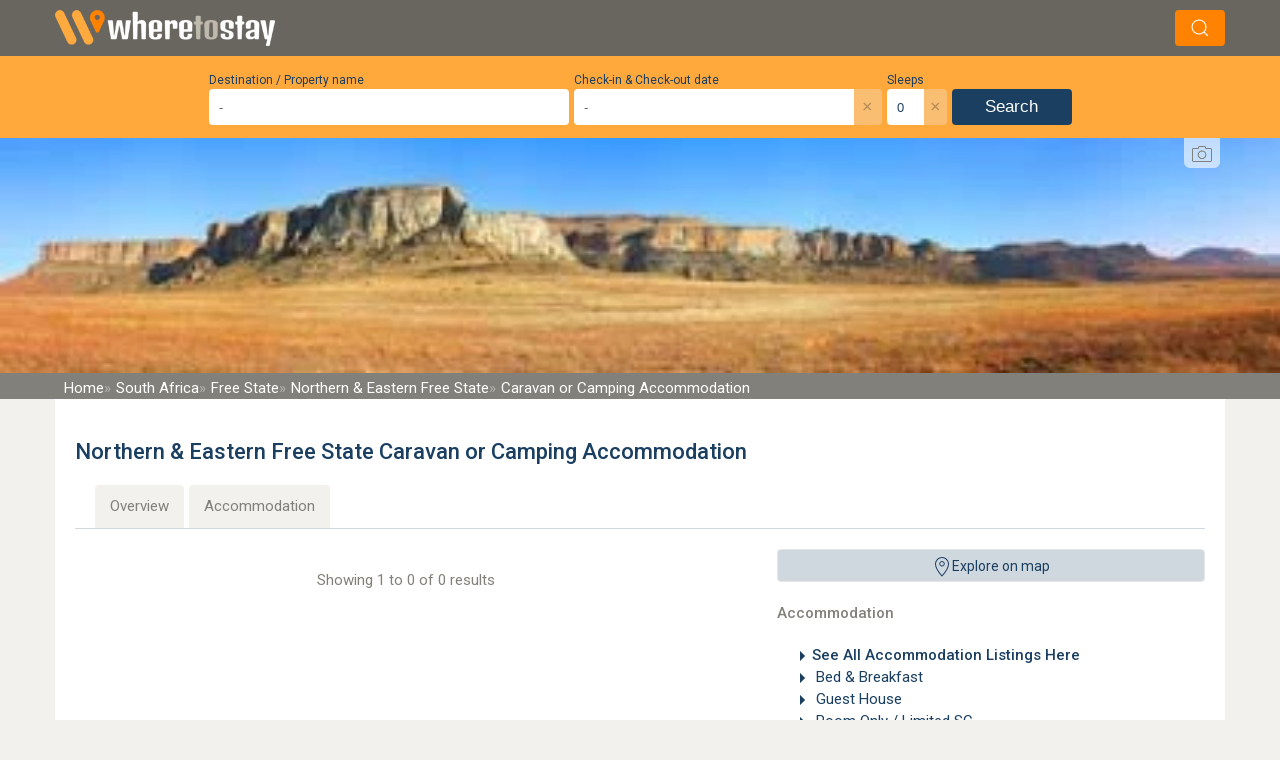

--- FILE ---
content_type: text/html; charset=UTF-8
request_url: https://www.wheretostay.co.za/region/northern-and-eastern-free-state/caravan-park
body_size: 22418
content:
<!DOCTYPE html><html lang="en" class="uk-background-muted"><head><link rel="preconnect" href="https://fonts.googleapis.com"><link rel="preconnect" href="https://fonts.gstatic.com" crossorigin><link href="https://fonts.googleapis.com/css2?family=Flavors&family=Roboto:ital,wght@0,300;0,400;0,500;1,300;1,400&display=swap" rel="stylesheet"><!-- Google tag (gtag.js) --><script async src="https://www.googletagmanager.com/gtag/js?id=G-29309Q3ZBF"></script><script>
            window.dataLayer = window.dataLayer || [];
            function gtag(){dataLayer.push(arguments);}
            gtag('js', new Date());
            gtag('config', 'G-29309Q3ZBF', {
                cookie_domain: 'wheretostay.co.za'
            });
        </script><meta name="charset" content="utf-8"><meta name="X-UA-Compatible" content="IE=edge"><meta name="viewport" content="width=device-width, initial-scale=1"><meta name="googlebot" content="index"><meta property="og:description" content="BEST price for Northern & Eastern Free State Caravan or Camping Accommodation Accommodation. Deal DIRECT with the owner for the BEST PRICE and SPEEDY SERVICE possible. WhereToStay.co.za - trusted since 1998."><meta name="description" content="BEST price for Northern & Eastern Free State Caravan or Camping Accommodation Accommodation. Deal DIRECT with the owner for the BEST PRICE and SPEEDY SERVICE possible. WhereToStay.co.za - trusted since 1998."><meta property="og:title" content="Northern & Eastern Free State Caravan or Camping Accommodation  - Deal Direct, Pay Less"><title>Northern & Eastern Free State Caravan or Camping Accommodation  - Deal Direct, Pay Less</title><link rel="apple-touch-icon"      sizes="180x180" href="/apple-touch-icon.png"><link rel="icon" type="image/png" sizes="32x32"   href="/favicon-32x32.png"><link rel="icon" type="image/png" sizes="16x16"   href="/favicon-16x16.png"><link rel="preconnect" href="https://static.wheretostay.co.za"><link rel="preconnect" href="https://api.wheretostay.co.za"><link rel="preconnect" href="https://ssl.google-analytics.com"></head><!-- Spinner --><style>.spinner{animation:rotate 2s linear infinite;width:50px;height:50px}.path{stroke:#ffa93d;stroke-linecap:round;animation:dash 1.5s ease-in-out infinite}@keyframes rotate{100%{transform:rotate(360deg)}}@keyframes dash{0%{stroke-dasharray:1,150;stroke-dashoffset:0}50%{stroke-dasharray:90,150;stroke-dashoffset:-35}100%{stroke-dasharray:90,150;stroke-dashoffset:-124}}</style><body class="uk-background-muted"><div id="app" class="ui"><!-- IE Warning --><!-- Logo and search bar--><div id="topBarWrapper"><div id="topBar" class="uk-background-septenary padding-tiny"><div class="uk-container uk-flex uk-flex-between uk-flex-middle"><div><a href="/"><img width="220" height="36" src="/_wts4/images/generic/logo/wts-header-logo-sml.webp" alt="Where To Stay Logo" title="Where To Stay" /></a></div><div v-if="searchAllowedOnPage"><div v-on:click="updateSearchState()" class="uk-button uk-margin-left"><span uk-icon="icon:search"></span></div></div></div></div></div><div id="slideIn" :class="searchClass"><!-- Search Widget --><div class="uk-background-secondary"><search v-bind:lang="lang"></search></div><!-- Background Image --><div id="wtsBanner" class="uk-inline"><!-- Image --><div class="uk-flex uk-flex-center uk-flex-middle"><picture><source media="(max-width: 360px)"  srcset="/_wts4/images/banners/r_22-420.webp" /><source media="(max-width: 768px)"  srcset="/_wts4/images/banners/r_22-820.webp" /><source media="(max-width: 1024px)" srcset="/_wts4/images/banners/r_22-1024.webp" /><source media="(min-width: 1366px)" srcset="/_wts4/images/banners/r_22-1920.webp" /><img width="1920" height="350" src="/_wts4/images/banners/r_22-420.webp" alt="Northern & Eastern Free State Caravan or Camping Accommodation  - Deal Direct, Pay Less" /></picture></div><!-- Banner Copyright --><div id="creditDrop" class="uk-container uk-position-top"><button class="uk-float-right wts-photo-credits" type="button"><span uk-icon="camera"></span></button><span class="uk-text-primary uk-text-small" uk-drop="mode: click; pos:bottom-center; offset:10;"><div class="arrow-up"></div>
			PixelPirates		</span></div><!-- Image Text --></div><!-- Bread Crumbs --><div class="uk-padding-remove uk-background-quaternary"><div class="uk-container uk-padding-remove"><nav id="crumbs" class="uk-padding"><a href="/" class="uk-text-white bCrumb"><span class="uk-visible@s">Home</span><span class="uk-hidden@s">Home</span></a><a href="/country/south-africa" class="uk-text-white bCrumb"><span class="uk-visible@s">South Africa</span><span class="uk-hidden@s">SA</span></a><a href="/province/free-state" class="uk-text-white bCrumb"><span class="uk-visible@s">Free State</span><span class="uk-hidden@s">FS</span></a><a href="/region/northern-and-eastern-free-state" class="uk-text-white bCrumb"><span class="uk-visible@s">Northern & Eastern Free State</span><span class="uk-hidden@s">Northern & Eastern Free State</span></a><a href="/town//caravan-park" class="uk-text-white bCrumb"><span class="uk-visible@s">Caravan or Camping Accommodation</span><span class="uk-hidden@s"></span></a></nav></div></div><!-- Content --><div id="page" class="uk-container uk-padding-remove"><div class="uk-padding-big uk-background-default"><!-- Main Title --><h1 class="uk-text-primary">Northern & Eastern Free State Caravan or Camping Accommodation</h1><!-- Tabs --><div class="tab uk-margin-bottom uk-hidden uk-visible@ipad-v uk-visible@ipad-h"><a href="/region/northern-and-eastern-free-state">Overview</a><a href="/region/northern-and-eastern-free-state/accommodation">Accommodation</span></div><!-- Content --><div class="uk-flex uk-flex-wrap uk-flex-space-between" uk-grid><!-- RHS --><div class="uk-width-expand"><!-- Map Opener --><wtsmap @click="openMap()" class="uk-hidden uk-visible@ipad-h" label="Explore on map"></wtsmap><!-- Categories --><div class="uk-hidden uk-hidden@ipad-v uk-visible@ipad-h"><!-- Normal --><div class="uk-text-quaternary uk-text-hard">Accommodation</div><!-- Normal Categories --><ul class="uk-column-1-1 uk-column-1-2@s uk-column-1-1@ipad-h"><li class="uk-text-truncate uk-text-primary"><span uk-icon="icon:triangle-right"></span><a href="/region/northern-and-eastern-free-state/accommodation" class="uk-text-bold">See All Accommodation Listings Here</a></li><li class="uk-text-truncate uk-text-primary"><!-- Links --><span uk-icon="icon:triangle-right"></span><a href="/region/northern-and-eastern-free-state/bed-breakfast"
			class=""
		>
		Bed & Breakfast		</a></li><li class="uk-text-truncate uk-text-primary"><!-- Links --><span uk-icon="icon:triangle-right"></span><a href="/region/northern-and-eastern-free-state/guest-house"
			class=""
		>
		Guest House		</a></li><li class="uk-text-truncate uk-text-primary"><!-- Links --><span uk-icon="icon:triangle-right"></span><a href="/region/northern-and-eastern-free-state/room-only"
			class=""
		>
		Room Only / Limited SC		</a></li><li class="uk-text-truncate uk-text-primary uk-margin-left"><!-- Links --><span uk-icon="icon:triangle-right"></span><a href="/region/northern-and-eastern-free-state/self-catering"
			class="uk-text-italic"
		>
		See All Self Catering  Listings Here		</a></li><li class="uk-text-truncate uk-text-primary uk-margin-left"><!-- Links --><span uk-icon="icon:triangle-right"></span><a href="/region/northern-and-eastern-free-state/self-catering-apartment"
			class="uk-text-italic"
		>
		Self Catering Apartment, Flatlet		</a></li><li class="uk-text-truncate uk-text-primary uk-margin-left"><!-- Links --><span uk-icon="icon:triangle-right"></span><a href="/region/northern-and-eastern-free-state/self-catering-house"
			class="uk-text-italic"
		>
		Self Catering House, Cottage, Chalet		</a></li></ul><!-- Special --><div class="uk-text-quaternary uk-text-hard">Special Categories</div><!-- Normal Categories --><ul class="uk-column-1-1 uk-column-1-2@s uk-column-1-1@ipad-h"><li class="uk-text-truncate uk-text-primary"><!-- Links --><span uk-icon="icon:triangle-right"></span><a href="/region/northern-and-eastern-free-state/conference-venues"
			class=""
		>
		Conference Venue		</a></li><li class="uk-text-truncate uk-text-primary"><!-- Links --><span uk-icon="icon:triangle-right"></span><a href="/region/northern-and-eastern-free-state/fresh-water-fishing"
			class=""
		>
		Fresh-Water Fishing		</a></li><li class="uk-text-truncate uk-text-primary"><!-- Links --><span uk-icon="icon:triangle-right"></span><a href="/region/northern-and-eastern-free-state/golf-estates"
			class=""
		>
		Golf Estate		</a></li><li class="uk-text-truncate uk-text-primary"><!-- Links --><span uk-icon="icon:triangle-right"></span><a href="/region/northern-and-eastern-free-state/guest-farm"
			class=""
		>
		Guest Farm		</a></li><li class="uk-text-truncate uk-text-primary"><!-- Links --><span uk-icon="icon:triangle-right"></span><a href="/region/northern-and-eastern-free-state/interesting-place"
			class=""
		>
		Interesting Place		</a></li><li class="uk-text-truncate uk-text-primary"><!-- Links --><span uk-icon="icon:triangle-right"></span><a href="/region/northern-and-eastern-free-state/pets-allowed"
			class=""
		>
		Pet Friendly		</a></li><li class="uk-text-truncate uk-text-primary"><!-- Links --><span uk-icon="icon:triangle-right"></span><a href="/region/northern-and-eastern-free-state/4x4-quad-bike-trails"
			class=""
		>
		Quad/4x4/Bike Trails		</a></li><li class="uk-text-truncate uk-text-primary"><!-- Links --><span uk-icon="icon:triangle-right"></span><a href="/region/northern-and-eastern-free-state/sleeps-10-or-more"
			class=""
		>
		Sleeps 10 or More		</a></li><li class="uk-text-truncate uk-text-primary"><!-- Links --><span uk-icon="icon:triangle-right"></span><a href="/region/northern-and-eastern-free-state/wedding-venues"
			class=""
		>
		Wedding Venue		</a></li><li class="uk-text-truncate uk-text-primary"><!-- Links --><span uk-icon="icon:triangle-right"></span><a href="/region/northern-and-eastern-free-state/wheelchair-friendly"
			class=""
		>
		Wheelchair Friendly		</a></li></ul></div><!-- Signup --><span class="uk-hidden uk-visible@ipad-h uk-hidden@ipad-v uk-text-center" uk-sticky></span></div><!-- LHS --><div class="uk-width-1-1 uk-width-1-1@ipad-v uk-width-2-3@ipad-h uk-flex-first@ipad-h"><!-- Towns List --><!-- Listings --><div><!-- Filters --><pagefiltering v-if="false"
		label = "Filter List"
		v-on:all="showJsListings = false"
		v-on:none="showJsListings = true"
		v-on:value="updateFilters"
	></pagefiltering><!-- Original List --><div v-if="showJsListings == false"><!-- Top Pagination --><div class="uk-text-center uk-text-quaternary uk-margin-top uk-margin-bottom">
							Showing 1 to 0 of 0 results					</div><!-- Is local check --><!-- Bottom Pagination --><div class="uk-text-center uk-text-quaternary uk-margin-top uk-margin-bottom"></div></div><div v-else><div v-if="listings.length" class="uk-text-center uk-text-quaternary uk-margin-top uk-margin-bottom">
			Showing 1 to {{total}} of {{total}} results		</div><div v-else><div class="uk-alert-danger" uk-alert>
				No results			</div></div><div v-for="(p, i) in listings"><place
			 :place = "p"
			 area = ""
			 cta = "1"
			 :lang = "lang"
			></place></div></div></div><!-- Map Opener --><wtsmap @click="openMap()" class="uk-hidden@ipad-h" label="Explore on map"></wtsmap><!-- Categories --><div class="uk-hidden@ipad-h"><!-- Normal --><div class="uk-text-quaternary uk-text-hard">Accommodation</div><!-- Normal Categories --><ul class="uk-column-1-1 uk-column-1-2@s uk-column-1-1@ipad-h"><li class="uk-text-truncate uk-text-primary"><span uk-icon="icon:triangle-right"></span><a href="/region/northern-and-eastern-free-state/accommodation" class="uk-text-bold">See All Accommodation Listings Here</a></li><li class="uk-text-truncate uk-text-primary"><!-- Links --><span uk-icon="icon:triangle-right"></span><a href="/region/northern-and-eastern-free-state/bed-breakfast"
			class=""
		>
		Bed & Breakfast		</a></li><li class="uk-text-truncate uk-text-primary"><!-- Links --><span uk-icon="icon:triangle-right"></span><a href="/region/northern-and-eastern-free-state/guest-house"
			class=""
		>
		Guest House		</a></li><li class="uk-text-truncate uk-text-primary"><!-- Links --><span uk-icon="icon:triangle-right"></span><a href="/region/northern-and-eastern-free-state/room-only"
			class=""
		>
		Room Only / Limited SC		</a></li><li class="uk-text-truncate uk-text-primary uk-margin-left"><!-- Links --><span uk-icon="icon:triangle-right"></span><a href="/region/northern-and-eastern-free-state/self-catering"
			class="uk-text-italic"
		>
		See All Self Catering  Listings Here		</a></li><li class="uk-text-truncate uk-text-primary uk-margin-left"><!-- Links --><span uk-icon="icon:triangle-right"></span><a href="/region/northern-and-eastern-free-state/self-catering-apartment"
			class="uk-text-italic"
		>
		Self Catering Apartment, Flatlet		</a></li><li class="uk-text-truncate uk-text-primary uk-margin-left"><!-- Links --><span uk-icon="icon:triangle-right"></span><a href="/region/northern-and-eastern-free-state/self-catering-house"
			class="uk-text-italic"
		>
		Self Catering House, Cottage, Chalet		</a></li></ul><!-- Special --><div class="uk-text-quaternary uk-text-hard">Special Categories</div><!-- Normal Categories --><ul class="uk-column-1-1 uk-column-1-2@s uk-column-1-1@ipad-h"><li class="uk-text-truncate uk-text-primary"><!-- Links --><span uk-icon="icon:triangle-right"></span><a href="/region/northern-and-eastern-free-state/conference-venues"
			class=""
		>
		Conference Venue		</a></li><li class="uk-text-truncate uk-text-primary"><!-- Links --><span uk-icon="icon:triangle-right"></span><a href="/region/northern-and-eastern-free-state/fresh-water-fishing"
			class=""
		>
		Fresh-Water Fishing		</a></li><li class="uk-text-truncate uk-text-primary"><!-- Links --><span uk-icon="icon:triangle-right"></span><a href="/region/northern-and-eastern-free-state/golf-estates"
			class=""
		>
		Golf Estate		</a></li><li class="uk-text-truncate uk-text-primary"><!-- Links --><span uk-icon="icon:triangle-right"></span><a href="/region/northern-and-eastern-free-state/guest-farm"
			class=""
		>
		Guest Farm		</a></li><li class="uk-text-truncate uk-text-primary"><!-- Links --><span uk-icon="icon:triangle-right"></span><a href="/region/northern-and-eastern-free-state/interesting-place"
			class=""
		>
		Interesting Place		</a></li><li class="uk-text-truncate uk-text-primary"><!-- Links --><span uk-icon="icon:triangle-right"></span><a href="/region/northern-and-eastern-free-state/pets-allowed"
			class=""
		>
		Pet Friendly		</a></li><li class="uk-text-truncate uk-text-primary"><!-- Links --><span uk-icon="icon:triangle-right"></span><a href="/region/northern-and-eastern-free-state/4x4-quad-bike-trails"
			class=""
		>
		Quad/4x4/Bike Trails		</a></li><li class="uk-text-truncate uk-text-primary"><!-- Links --><span uk-icon="icon:triangle-right"></span><a href="/region/northern-and-eastern-free-state/sleeps-10-or-more"
			class=""
		>
		Sleeps 10 or More		</a></li><li class="uk-text-truncate uk-text-primary"><!-- Links --><span uk-icon="icon:triangle-right"></span><a href="/region/northern-and-eastern-free-state/wedding-venues"
			class=""
		>
		Wedding Venue		</a></li><li class="uk-text-truncate uk-text-primary"><!-- Links --><span uk-icon="icon:triangle-right"></span><a href="/region/northern-and-eastern-free-state/wheelchair-friendly"
			class=""
		>
		Wheelchair Friendly		</a></li></ul></div><!-- Signup --><div class="uk-hidden@ipad-h uk-flex uk-flex-center"></div></div></div></div></div><!-- Map modals --><!-- Map listing Modal --><div id="mapListingModal" uk-modal><div class="uk-modal-dialog uk-modal-body uk-padding-remove"><div class="uk-flex uk-padding-small uk-padding-remove-bottom"><div class="uk-width-1-2" style="padding-top:4px;"><strong>{{heading}}</strong></div><div class="uk-width-1-2 uk-text-right"><button class="uk-modal-close-default" type="button" uk-close></button></div></div><hr class="uk-padding-remove"><div class="uk-padding-small uk-padding-remove-top"><div v-for="(place, i) in places" :key="i" class="uk-background-mutedBlue uk-padding-small uk-margin-small-bottom"><h2 class="uk-text-primary uk-margin-remove uk-padding-remove">{{place.name}}</h2><div class="uk-text-primary">{{place.category}}</div><hr class="uk-margin-remove-top"><div class="uk-flex"><div style="width:173px;" v-html="imageString(place)"></div><div class="uk-text-primary uk-width-expand uk-padding uk-padding-remove-top uk-padding-remove-bottom">{{place.info}}</div></div><div class="uk-text-right"><a class="uk-button uk-button-primary" :href="'/'+place.slug">View Listing</a></div></div></div></div></div><!-- Full map modal --><div id="wtsmapModal" class="uk-modal-full" uk-modal><div class="uk-modal-dialog"><div class="uk-inline"><!-- Map --><div id="gmap" class="uk-preserve-width"></div><!-- Menu --><div v-if="showMapMenu" class="uk-background-septenary uk-padding border-white uk-box-shadow-small" style="position:absolute;top:9px;left:9px;"><!-- Logo & Hide button --><div class="uk-inline"><div class="uk-text-center uk-margin-tiny-bottom"><a href="/"><img data-src="/_wts4/images/generic/logo/footer-full.png" uk-img ></a></div><div @click="showMapMenu=false" class="uk-label uk-position-top-right uk-label-primary link"><span uk-icon="chevron-up"></span>Hide</div></div><!-- Buttons --><div class="mapButtonPanel"><div class="uk-flex uk-margin-tiny-bottom"><input v-model="mapterm" style="height:33px;" class="uk-input border-primary" type="text" placeholder="-" v-on:focus="mapterm = ''"><button v-on:click="getSuggestions()" class="uk-button uk-button-primary" type="button" tabindex="-1">Search</button></div><div v-if="showMapSuggestions && mapMatches && mapMatches.length > 0" class="wts-search-wrapper uk-background-default uk-inline uk-text-left"><div class="uk-position-top-right"><div @click="showMapSuggestions = 0" class="wts-close">×</div></div><div><ul class="uk-text-small"><li v-for="(mp, i) in mapMatches"><a :style="mp.type=='topic'?'color:#7ac354;':''" v-on:click="gotoMapPoint(mp)">{{mp.name}}</a></li></ul></div></div><div class="uk-flex uk-child-width-1-1 uk-margin-tiny-bottom"><div><button @click="showCats()" class="uk-button uk-width-1-1 uk-button-primary uk-text-right uk-text-small" type="button" tabindex="-1"><span v-if="openCats"><span  uk-icon="triangle-up"></span>Hide</span><span v-else><span uk-icon="triangle-down"></span>Show</span>
								 Category Options
							</button><div v-if="openCats" class="uk-padding uk-background-default overflow"><div v-for="(c,i) in catsNormal"><label class="uk-text-tiny link"><input v-on:change="updatePlacesWithCats(c.cat_id)" v-model="cat" :value="c.cat_id" type="checkbox" class="uk-checkbox">&nbsp;{{c.cat_label}}</label></div><br><div><strong>Special Categories</strong></div><div v-for="(c,i) in catsSpecial"><label class="uk-text-tiny link"><input v-on:change="updatePlacesWithCats(c.cat_id)" v-model="cat" :value="c.cat_id" type="checkbox" class="uk-checkbox">&nbsp;{{c.cat_label}}</label></div></div></div></div><div class="uk-flex"><select v-model="type" class="uk-select uk-button-primary uk-text-white uk-width-1-3 uk-margin-tiny-right"><option value="ROADMAP" class="uk-text-white uk-text-small">Road Map</option><option value="HYBRID" class="uk-text-white uk-text-small">Satelite</option><option value="TERRAIN" class="uk-text-white uk-text-small">Terrain</option></select><button v-on:click="zoomMapOut" class="uk-button-primary uk-width-expand uk-text-small"><span uk-icon="minus-circle"></span>&nbsp;Zoom Out</button><button v-on:click="zoomMapIn" class="uk-button-primary uk-width-expand uk-text-small"><span uk-icon="plus-circle"></span>&nbsp;Zoom In</button></div></div></div><div v-else class="uk-position-small uk-position-top-left"><div v-on:click="showMapMenu = true" class="uk-label uk-label-primary link"><span uk-icon="chevron-down"></span>Show</div></div><!-- Close Button --><div style="position:absolute;top:0;right:0;margin-top:9px; margin-right:60px;"><div class="uk-label uk-label-red uk-modal-close link"><span uk-icon="close"></span>Close Map</div></div></div></div></div><!-- Newsletter B Join Modal --><div id="newsletterb" uk-modal><div class="uk-modal-dialog uk-modal-body"><button class="uk-modal-close-default uk-float-right" type="button" uk-close></button><h2>Sign-up to our Great Escapes newsletter</h2><div id="newsletterSpinner" class="uk-flex uk-flex-center uk-flex-middle" style="height:400px"><div uk-spinner></div></div></div></div><!-- Footer & Legal --><div class="uk-container uk-padding-remove-horizontal uk-background-septenary uk-border-rounded-alt uk-flex uk-flex-wrap uk-flex-middle"><div class="uk-width-1-1 uk-width-1-2@ipad-h uk-width-1-2@ipad-v"><div class="uk-flex uk-flex-middle uk-text-center uk-flex-wrap uk-padding uk-flex-middle"><div class="uk-width-1-3@ipad-v uk-width-1-3@ipad-h"><div><a class="uk-text-muted" href="/directory/towns"><span class="uk-hidden uk-visible@ipad-v">Towns</span><span class="uk-hidden@ipad-v">Browse town names</span></a></div><div><a class="uk-text-muted" href="/directory/listings"><span class="uk-hidden uk-visible@ipad-v">Listings</span><span class="uk-hidden@ipad-v">Browse listing names</span></a></div><div><a class="uk-text-muted" href="/pages/application/">Get Listed<span class="uk-visible@s"> Now!</span></a></div></div><div class="uk-width-1-3@ipad-v uk-width-1-3@ipad-h"><div><a class="uk-text-muted" href="/pages/contact/">Webmaster</a></div><div><a class="uk-text-muted" href="/pages/copyright/">Copyright</a></div><div><a class="uk-text-muted" href="/pages/disclaimer/">Disclaimer</a></div><div><a class="uk-text-muted" href="/pages/privacypolicy/">Privacy Policy</a></div></div><div class="uk-width-1-3@ipad-v uk-width-1-3@ipad-h"><div class="uk-text-center uk-padding"><div class="uk-text-muted uk-text-bold">Follow WhereToStay.co.za</div><a href="https://www.facebook.com/WhereToStay/" title="Facebook"><span class="uk-text-white" uk-icon="icon:facebook"></span></a><a href="https://x.com/wheretostaycoza" title="X (Formerly known as Twitter)"><img src="/_wts4/images/x.svg" alt="X" width="18" height="18"></a></div></div></div></div><div class="uk-width-1-2@ipad-h uk-width-1-2@ipad-v" ><div class="uk-flex uk-flex-middle uk-flex-wrap uk-text-center uk-padding"><div class="uk-width-1-2@ipad-v uk-width-1-2@ipad-h uk-text-center uk-padding"><div><a rel="nofollow" target="_blank" class="uk-button uk-border-rounded uk-button-secondary uk-width-1-1 " href="/pages/application/">Get Listed<span class="uk-visible@s"> Now!</span></a><a rel="nofollow" target="_blank" class="uk-button uk-border-rounded uk-button-tertiary uk-width-1-1 uk-margin-tiny-top" href="/owners/">Owner Login</a></div></div><div class="uk-width-1-2@ipad-h uk-width-1-2@ipad-v uk-flex uk-flex-center"><div class="uk-width-1-1 uk-padding uk-text-center"><a class="uk-width-1-2@ipad-v uk-width-1-2@ipad-h" href="/"><img width="146px" height="90px" data-src="/_wts4/images/generic/logo/footer-full.webp" alt="WhereToStay.co.za Logo" title="WhereToStay.co.za" uk-img></a></div></div></div></div></div><div class="uk-text-center uk-text-primary uk-padding uk-text-normal uk-text-tiny"><div>&copy; WhereToStay.co.za 1998-2026  </div><div>Northern & Eastern Free State Caravan or Camping Accommodation .</div><div v-if="isWtsApp">WTS App Browser</div></div></div></div><link rel="stylesheet" href="/bundle-49.css" /><style></style><script src="/bundle-49.js"></script><script src="https://unpkg.com/v-calendar@1.0.0/lib/v-calendar.umd.min.js"></script><script>const timezone="+02:00";const google_map_key="AIzaSyCIfxV0Po47GgWfnwLe0-uVNvFkBMrBfqs";const mindate=moment().utcOffset(timezone).add(0,'days').format();const tpl_lang='en';const bounds='29.784,-26.669,-29.556,26.635';const searchTerm=false;const total=0;const filteredTotal=0;const origionalResults=[];const filterCategories=[];const filterSpecial=[];const filterAdditional=[];const filterCategory="caravan-park";const area={"id":"22","name":"Northern & Eastern Free State","slug":"northern-and-eastern-free-state","info":"<p><strong>The Northern and Eastern regions of the Free State are bordered in the East by the majestic Drakensberg Mountains and the Lesotho border, and in the North by the Vaal River.<\/strong> In the far east of the region on the Lesotho border and nestled in the foothills of the <a href=\"http:\/\/www.wheretostay.co.za\/topic\/4083\">Maluti Mountains<\/a> is the 11600 hectare <a href=\"http:\/\/www.wheretostay.co.za\/information\/topic\/598\" id=\"keyword\">Golden Gate Highlands National Park<\/a>. While some national parks are noted for their wildlife, the Golden Gate is one of those noted for its natural beauty, and takes its name from the brilliant shades of gold cast by the sun on the majestic sandstone cliffs of the park.<\/p>\r\n\r\n<p>Just to the North of the Golden Gate is the small town of <a href=\"http:\/\/www.wheretostay.co.za\/town\/bethlehem\">Bethlehem<\/a>, whose biblical name means &quot;house of bread&quot;, an appropriate name for the town that is at the heart of the country&#39;s wheat growing region. In fact the whole of the Northern and Eastern Freestate is a most important agricultural area, producing a great percentage of South Africa&#39;s maize and wheat.<\/p>\r\n\r\n<p>The small town of <a href=\"http:\/\/www.wheretostay.co.za\/town\/deneysville\">Deneysville<\/a> was proclaimed in 1939 and exists at as a result of the construction of the <a href=\"http:\/\/www.wheretostay.co.za\/town\/vaal-dam\">Vaal Dam<\/a>, completed in 1938, now the hub of the Vaal Triangle. SA&rsquo;s 3rd biggest Dam &ndash; 12 times larger than Harties. At 32000 hectares in size the Vaal Dam is Gauteng&rsquo;s main source of fresh, pure water; the main catchment of the crystal waters which flow downstream from Lesotho. Deneysville, the biggest village at the Dam has great heritage from Khoi San caves submersed beneath the water, Voortrekker Graves perfect to explore during starlit, ghost cruises and some of the biggest yachting regattas in Africa. Lake Deneys, now mostly South Bay, one of dozens of waterfronts was home to the southernmost terminal for BOAC&#39;s flying boat service from Britain to South Africa during the second world war (SA&rsquo;s original, international airport)! <a href=\"http:\/\/www.wheretostay.co.za\/town\/deneysville\">Deneysville<\/a> is a main venue for water sports enthusiasts, home to four, major yacht clubs and the NSRI, boat chandlers and working harbours.<\/p>\r\n\r\n<p>Right on the border between the Northern and Eastern Free State and Kwazulu-Natal is situated the charming little country town of <a href=\"http:\/\/www.wheretostay.co.za\/town\/harrismith\">Harrismith<\/a>. Established in 1849 on the banks of the Wilge River, Harrismith gets its name from Sir Harry Smith who was a govenor of what is now known as the Free State. Harrismith is easily recognized when traveling through the region by the large flat topped mountain, the Platberg, which sits just behind the town. The town is the last before making the long climb up the Van Reenen&#39;s Pass where the N3 highway cuts through the Drakensberg. There are many reminders of the Anglo-Boer wars in the area.<\/p>\r\n\r\n<p>In the extreme South of the Northern and Eastern region and situated on the Highlands scenic route that follows the Lesotho border lies the small town of <a href=\"http:\/\/www.wheretostay.co.za\/town\/hobhouse\">Hobhouse<\/a>. The town is on the banks of the Leeu River and is named after the Anglo-Boer War concentration camp heroine, Emily Hobhouse. This suffragette was so appalled at the conditions in the concentration camps that she started a nursing and welfare service amongst the Boer women. She was so dedicated to her new calling that she called off her wedding -her wedding veil can still be seen on display in <a href=\"http:\/\/www.wheretostay.co.za\/town\/bloemfontein\">Bloemfontein<\/a>.<\/p>\r\n\r\n<p>A little to the North of Hobhouse is the thriving little agricultural town of <a href=\"http:\/\/www.wheretostay.co.za\/town\/ladybrand\">Ladybrand<\/a>, founded in 1867. Ladybrand sits at the base of the Platberg ridge and is an important administrative town in the wheat and sunflower belt of the Freestate. There are many fine examples of sandstone architecture in the town, which lies just a few kilometers from the Caledon Bridge, the main border post between South Africa and Lesotho.<\/p>\r\n\r\n<p>One of the most important towns of the Northern and Eastern Region of the Freestate is <a href=\"http:\/\/www.wheretostay.co.za\/town\/kroonstad\">Kroonstad<\/a> which, according to legend, has the distinction of being one of few towns anywhere to be named after a horse, Kroon, which belonged to the prominent Boer leader Sarel Cilliers. Kroonstad is, without doubt, one of the most beautiful towns of the Free State, and is an important centre for the production of maize, wheat, meat, sunflowers, dairy products and wool.<\/p>\r\n\r\n<p><strong>The Northern &amp; Eastern Free State region of South Africa offers a variety of attractions and activities, ranging from outdoor adventures to cultural experiences. <\/strong><\/p>\r\n\r\n<p><strong>Here are ten things to do or see in this diverse area:<\/strong><\/p>\r\n\r\n<p><strong>1. Golden Gate Highlands National Park<\/strong>: Known for its stunning sandstone formations and diverse wildlife, this national park offers hiking, bird watching, and breathtaking scenery. The park is also home to the Basotho Cultural Village, where you can learn about the history and traditions of the Basotho people.<\/p>\r\n\r\n<p><strong>2. Clarens<\/strong>: This charming village, often referred to as the &quot;Jewel of the Free State,&quot; is known for its art galleries, craft shops, and vibrant culinary scene. Outdoor activities like hiking, horse riding, and fly fishing are also popular in the surrounding Maluti Mountains.<\/p>\r\n\r\n<p><strong>3. Vredefort Dome<\/strong>: Explore the world&#39;s largest and oldest visible impact crater, a UNESCO World Heritage Site. The Vredefort Dome offers guided tours, hiking trails, and opportunities to learn about the geological significance of this ancient impact site.<\/p>\r\n\r\n<p><strong>4. Bethlehem<\/strong>: Visit this historical town to enjoy its museums, such as the Bethlehem Museum, which showcases the area&#39;s cultural heritage. The town also offers outdoor activities like fishing and boating on Loch Athlone Dam.<\/p>\r\n\r\n<p><strong>5. Sterkfontein Dam Nature Reserve<\/strong>: Located near Harrismith, this nature reserve is perfect for water sports enthusiasts, offering activities like fishing, sailing, and windsurfing. The surrounding area is ideal for hiking and bird watching.<\/p>\r\n\r\n<p><strong>6. Ficksburg<\/strong>: Known as the Cherry Capital of the World, Ficksburg hosts an annual Cherry Festival in November. Visitors can enjoy cherry picking, tasting local cherry products, and participating in festival activities.<\/p>\r\n\r\n<p><strong>7. Gariep Dam<\/strong>: The largest dam in South Africa, Gariep Dam offers a range of recreational activities, including boating, fishing, and camping. The Gariep Dam Nature Reserve is also great for wildlife viewing and bird watching.<\/p>\r\n\r\n<p><strong>8. The Sentinel Peak and Amphitheatre<\/strong>: Part of the Drakensberg Mountains, these natural landmarks offer some of the best hiking trails in the region. The hike to the top of the Sentinel Peak provides panoramic views of the Amphitheatre, a dramatic cliff face.<\/p>\r\n\r\n<p><strong>9. Witsieshoek Mountain Lodge<\/strong>: Stay at this lodge located in the Maloti-Drakensberg Park for stunning views and access to hiking trails. The lodge is a great base for exploring the nearby Royal Natal National Park and the Tugela Falls, one of the highest waterfalls in the world.<\/p>\r\n\r\n<p><strong>10. Historic Sites in Harrismith<\/strong>: Visit Harrismith to explore its historic buildings, such as the Harrismith Town Hall and the blockhouse from the Anglo-Boer War. The town also offers outdoor activities in the surrounding Platberg Mountain.<\/p>\r\n\r\n<p>These activities highlight the natural beauty, rich cultural heritage, and outdoor adventures available in the Northern &amp; Eastern Free State region, making it a diverse and exciting destination for travelers.<\/p>\r\n","provId":"4","province":"Free State","imageId":"231","imageCredit":"&copy; <a href=\"https:\/\/www.flickr.com\/photos\/atishparshotam\/\" target=\"_blank\">atishp<\/a><br \/><a href=\"https:\/\/creativecommons.org\/licenses\/by\/2.0\/legalcode\" target=\"_blank\">License<\/a>","imageCaption":"Another busy day....","siteGroup":"b","type":"region","mapCentroid":"POINT(-27.86020462647359 28.16980167094121)","mapEnvelope":"POLYGON((-29.556274797476817 26.634817123413086,-26.66857811093638 26.634817123413086,-26.66857811093638 29.784374237060547,-29.556274797476817 29.784374237060547,-29.556274797476817 26.634817123413086))","bounds":[29.784,-26.669,-29.556,26.635]};const securityCode={"code":5005,"partA":65,"partB":77};const lat=false;const lng=false;const zoom=false;const searchedByDate=false;const searchedByDateStart=false;const searchedByDateStop=false;const searchedBySleeps=0;const listing_id=false;const listing_bbid=false;const listing_slug=false;const seo_slug=false;const site_group=false;const futureBookingsTotal=0;const listings=[];const titles=["Mr.","Mrs.","Miss","Dr.","Prof","Ms"];const countries=["Australia","Botswana","Canada","Germany","Lesotho","Mozambique","Namibia","Netherlands","New Zealand","South Africa","Swaziland","United Kingdom","United States","Zimbabwe","Other"];const provinces=["Choose one","Eastern Cape","Free State","Gauteng","KwaZulu-Natal","Limpopo","Mpumalanga","North West","Northern Cape","Western Cape"];const errors={firstname:"First name not provided.",lastName:"Last name not provided.",email:"E-mail address must be provided and correctly confirmed.",emailMismatch:"E-mail address and confirmation e-mail addresses must be the same.",homePhone:"Missing home phone number. At least one contact number must be supplied.",workPhone:"Missing work phone number. At least one contact number must be supplied.",securityCode:"Security code must be provided and must be correct.",numAdults:"Number of adults is required.",arriveInPast:"Arrival date can not be in the past.",arriveIsDepart:"Arrival and departure dates can not be the same.",arriveAfterDepart:"Arrival date can not be after departure date.",noAvailability:"No rooms available for dates",noDates:"Arrival and departure dates are not set",noProvince:"No province specified.",provide_info:"",feedbackThankyou:"",feedbackLetting:""};const lang={"back_to_top":"Back to top","all_accommodation":"All Accommodation","all":"All","share_on":"Share on","email_message":"Take a look at this page I found on WhereToStay.co.za","share_via_email":"Share via e-mail","where_to_go":"Where would you like to go?","hide":"Hide","show":"Show","cat_opts":"Category Options","update_cats":"Update categories","sp_cats":"Special Categories","loading_data":"Loading data","search_town":"Search for a town","search":"Search","search_input_short":"Search input is too short.","close":"close","no_results":"No results","map_type":"Map Type","road_map":"Road map","satellite":"Satellite","terrain":"Terrain","zoom_out":"Zoom Out","zoom_in":"Zoom In","close_map":"Close Map","place":"Place","places":"Places","loading":"Loading","view_listing":"View listing","error":"Error","problem_loading":"There was a problem loading the requested data.","listings":"Listings","showing_result":"Showing 1 result","showing_results":"Showing %d results","destination":"Destination \/ Property name","checkinout":"Check-in & Check-out date","from":"from","guest_rating":"Guest Rating","instant_booking":"Instant Booking","call_direct":"Call Direct","wifi_available":"Wifi Available","direct_enquiry":"Direct Enquiry","available":"Available","for_availability":"For Availability","enquire":"Enquire","sleeps":"Sleeps","rates_may_vary":"* Rates may vary according to season","email_invalid":"Invalid e-mail","calendar":"Calendar"};const api='https://api.wheretostay.co.za/index.php';const route="region_category";const defaultSearchRange=25;const point={lat:false,lng:false,zoom:12,heading:false,sv_lat:false,sv_lng:false,sv_pitch:false,sv_zoom:false}</script><script>

			// Load in common VueJs components //
			const searchTmplComponant2 = `<div class="wts-search-wrapper"><!--{{checkInOut.start}} | {{checkInOut.end}} | {{adults}}--><div class="uk-flex uk-flex-bottom uk-flex-center uk-grid-collapse" uk-grid><!-- Destination --><div><label class="uk-text-tiny" v-html="lang.destination"></label><input id="term" class="uk-input" autocomplete="off" placeholder="-" 
            v-bind:value="term" 
            v-on:input="evt=>term=evt.target.value" 
            v-on:focus="actionSearchTermReset" 
            v-on:blur="hideSuggestions" 
            v-on:keyup.esc="hideSuggestions" 
            v-on:keyup.down="next" 
            v-on:keyup.up="prev" 
            v-on:keyup.enter="select(false)" 
            v-on:keyup.tab="show()" 
            ><div v-if="showSuggestions && matches && matches.length > 0" class="suggest segment boxshadow uk-text-left"><div class="uk-position-top-right"><div v-on:click="showSuggestions = 0" class="wts-close">×</div></div><div><ul><li 
                        v-for="(m,i) in matches"
                        v-bind:class="{ 'is-active': i === position }"
                        ><a v-on:mousedown="select(i)" v-if="m.type == 'prov'"    v-bind:class="m.type" class="wts-search-item uk-text-small"><span uk-icon="icon:play"></span><span v-html="m.name"></span></a><a v-on:mousedown="select(i)" v-if="m.type == 'region'"  v-bind:class="m.type" class="wts-search-item uk-text-small"><span uk-icon="icon:play"></span><span v-html="m.name"></span></a><a v-on:mousedown="select(i)" v-if="m.type == 'town'"    v-bind:class="m.type" class="wts-search-item uk-text-small"><span uk-icon="icon:location"></span><span v-html="m.name"></span></a><a v-on:mousedown="select(i)" v-if="m.type == 'listing'" v-bind:class="m.type" class="wts-search-item uk-text-small"><span uk-icon="icon:home"></span><span v-html="m.name"></span></a><a v-on:mousedown="select(i)" v-if="m.type == 'topic'"   v-bind:class="m.type" class="wts-search-item uk-text-small"><span uk-icon="icon:info"></span><span v-html="m.name"></span></a><a v-on:mousedown="select(i)" v-if="m.type == 'country'" v-bind:class="m.type" class="wts-search-item uk-text-small"><span uk-icon="icon:play"></span><span v-html="m.name"></span></a></li></ul></div></div></div><!-- Sleeps --><div class="uk-flex-last@s"><label class="uk-text-tiny" v-html="lang.sleeps"></label><div class="uk-flex"><input id="occupants" class="uk-input with-button" tabindex="2" type="number" placeholder="-" min=0 max=30
                v-model="adults"
                v-on:focus="show"
                ><button v-on:click="adults = ''" class="tertiary" v-bind:disabled="adults == 0">×</button></div></div><!-- Check in / out--><div><label class="uk-text-tiny" v-html="lang.checkinout"></label><div class="uk-flex"><input id="checkInOut" :value="checkInOutFormated" v-on:click="show" @focus="show" placeholder="-" class="uk-input with-button" readonly><button v-on:click="showCheckInOut = false" class="tertiary" v-if="showCheckInOut">×</button><button v-on:click="checkInOut = false"     class="tertiary" v-else v-bind:disabled="checkInOut == ''">×</button></div><div v-if="showCheckInOut" class="checkin segment boxshadow"><v-date-picker 
                v-model='checkInOut'
                mode='range'
                v-bind:min-date='mindate'
                is-inline
                /></div></div><!-- Submit --><div class="uk-flex-last"><button v-on:click="actionSearchSubmit" class="primary" v-html="lang.search"></button></div></div></div>`
			Vue.component('search',{props:['beds','lang'],data:function(){return{term:'',timeout:0,position:0,matches:[],possibleMatches:[],chosenMatch:false,validMatch:true,showSuggestions:false,showOccupants:false,showCheckInOut:false,checkInOut:false,rooms:'',adults:'',children:'',dateFormatLong:"ddd, D MMM YYYY",dateFormatShort:"D MMM YYYY",mindate:moment().format(),called:0}},template:searchTmplComponant2,mounted(){localStorage.removeItem('term');localStorage.removeItem('term-slug');const today=moment();this.getPossibleTownMatches();if(searchTerm==false){if(chosenMatch=JSON.parse(localStorage.getItem('chosenMatch'))){this.chosenMatch=chosenMatch;this.term=chosenMatch.name;};}
else{this.term=searchTerm;this.getSuggestions().then(()=>{if(this.matches.length==0&&this.term.length>0){console.warn("🚨 this.matches is empty on page load when term is set.");}
this.matches.forEach(match=>{if(match.name.toLowerCase()==this.term.toLowerCase()){this.chosenMatch=match;}});});}
if(searchedByDate==false){let lastRemCheckIn=localStorage.getItem('checkIn')||false;let checkIn=false;if(lastRemCheckIn&&lastRemCheckIn!='undefined'&&typeof lastRemCheckIn!=='undefined'){lastRemCheckIn=new Date(lastRemCheckIn);if(!today.isAfter(lastRemCheckIn)){checkIn=lastRemCheckIn;}}
let lastRemCheckOut=localStorage.getItem('checkOut')||false;let checkOut=false;if(lastRemCheckOut&&lastRemCheckOut!='undefined'&&typeof lastRemCheckOut!=='undefined'){lastRemCheckOut=new Date(lastRemCheckOut);if(!today.isAfter(lastRemCheckOut)){checkOut=lastRemCheckOut;}}
if(checkIn&&checkOut){this.checkInOut={start:checkIn,end:checkOut}}}
else{this.checkInOut={start:moment(searchedByDateStart),end:moment(searchedByDateStop)}}
if(searchedBySleeps==0){this.adults=localStorage.getItem('adults')||searchedBySleeps;}
else{this.adults=searchedBySleeps;}
this.hideSuggestions();},computed:{lengthOfStay(){var x=moment(this.checkin);var y=moment(this.checkout);return Math.round(moment.duration(y.diff(x)).asDays());},roomsAdultsChildren(){return this.adults;},checkInOutFormated(){if(this.checkInOut&&this.checkInOut!=='null'&&this.checkInOut!=='false'){this.showCheckInOut=0;let dateFormat=this.dateFormatLong;let checkInOutStartFormat=moment(this.checkInOut.start).format(dateFormat);let checkInOutEndFormat=moment(this.checkInOut.end).format(dateFormat);if(checkInOutStartFormat!='Invalid date'&&checkInOutEndFormat!='Invalid date'){return checkInOutStartFormat+' - '+checkInOutEndFormat;}}}},watch:{term(nt){if(nt.length>=3){this.getSuggestions();this.showSuggestions=true;this.position=0;}}},methods:{checkMatch(){this.validMatch=true;return true;},show(e,target=false){if(!target){target=e.target.getAttribute('id');}
switch(target){case'term':this.showOccupants=0;this.showCheckInOut=0;break;case'occupants':this.showSuggestions=0;this.showOccupants=1;this.showCheckInOut=0;break;case'checkInOut':this.showSuggestions=0;this.showOccupants=0;this.showCheckInOut=1;break;}},next(){this.position=this.position+1;},prev(){this.position=this.position-1;},hideSuggestions(){setTimeout(()=>{this.showSuggestions=0;},100);},select(i){console.log('Selecting '+i);if(!i){if(this.term!=''){if(typeof this.matches[this.position]!=='undefined'){i=this.position;}}}
try{localStorage.setItem('chosenMatch',JSON.stringify(this.matches[i]));localStorage.setItem('checkIn',this.checkInOut.start);localStorage.setItem('checkOut',this.checkInOut.end);localStorage.setItem('adults',this.adults);}catch(e){}
this.term=this.matches[i].name.trim();this.chosenMatch=this.matches[i];this.validMatch=true;switch(this.chosenMatch.type){case'prov':window.location='/province/'+this.chosenMatch.slug;break;case'listing':window.location='/'+this.chosenMatch.slug;break;case'topic':window.location='/topic/'+this.chosenMatch.slug;break;case'country':window.location='/country/'+this.chosenMatch.slug;break;default:this.showSuggestions;break;}
return true;},actionSearchSubmit(){if(typeof this.chosenMatch==='undefined'||this.chosenMatch===null||this.chosenMatch===''||this.chosenMatch===false){console.error('this.chosenMatch is empty');return false;}
try{if(prevChosenMatch=JSON.parse(localStorage.getItem('prevChosenMatch'))){if(prevChosenMatch.name!=this.chosenMatch.name){localStorage.removeItem("categories");localStorage.removeItem("filters");localStorage.removeItem("additionals");}}}catch(err){console.log("Bad json");}
try{localStorage.setItem('prevChosenMatch',JSON.stringify(this.chosenMatch));localStorage.setItem('checkIn',this.checkInOut.start);localStorage.setItem('checkOut',this.checkInOut.end);localStorage.setItem('adults',this.adults);}
catch(e){}
let chosenPath=false;switch(this.chosenMatch.type){case'prov':chosenPath='/province/'+this.chosenMatch.slug;break;case'listing':chosenPath='/'+this.chosenMatch.slug;break;case'topic':chosenPath='/topic/'+this.chosenMatch.slug;break;case'country':chosenPath='/country/'+this.chosenMatch.slug;break;default:let dateIn=0;if(this.checkInOut.start){if(this.checkInOut.start){dateIn=moment(this.checkInOut.start).format('YYYY-MM-DD');}}
let dateOut=0;if(this.checkInOut.end){dateOut=moment(this.checkInOut.end).format('YYYY-MM-DD');}
const adults=String(this.adults)||String(0);if(dateIn=='Invalid date'||dateOut=='Invalid date'){dateIn=0;dateOut=0;}
switch(this.chosenMatch.type){case'town':chosenPath='/town/'+this.chosenMatch.slug+'/'+adults+'/'+dateIn+'/'+dateOut;break;case'region':chosenPath='/region/'+this.chosenMatch.slug+'/'+adults+'/'+dateIn+'/'+dateOut;break;}}
if(chosenPath){window.location=chosenPath+'/';}
if(this.term&&this.matches.length>0){if(this.called==0){console.log('Called');this.called=1;this.actionSearchSubmit();}}
else{let err='';if(this.term==''){err="Please enter something to search against in the destination field.";UIkit.modal.alert('<h3>Oops!</h3><p>'+err+'</p>');}}
return false;},actionSearchTermReset(){this.chosenMatch={};this.term='';this.show(false,'term');},getPossibleTownMatches(){const res=fetch(api+'?r=search/areas&t=1',{method:'get'}).then((res)=>{return res.json();}).then((res)=>{res.forEach((v)=>{this.possibleMatches.push(v);})});return res;},getSuggestions(){return fetch(api+'?r=search/for&q='+this.term,{method:'get'}).then((res)=>{return res.json();}).then((res)=>{if(res){this.matches=res.results;}});}}});			const availabilityTmplComponant = `
<v-calendar is-expanded 
 class="availability-calendar max-w-full"
 title-position="left"
 :masks="masks"
 :attributes="attributes"
 :disabledDates="past"
 disable-page-swipe
><template v-slot:day-content="{ day, attributes }"><div class="flex flex-col h-full z-10 overflow-hidden"><span class="day-label text-sm text-gray-900">{{ day.day }}</span><div class="flex-grow overflow-y-auto overflow-x-auto"><p
            v-for="attr in attributes"
            class="text-xs leading-tight rounded-sm p-1 mt-0 mb-1"
            :class="attr.customData.class"
          >
              {{ attr.customData.title }}
          </p></div></div></template></v-calendar>`
			Vue.component('availability',{template:availabilityTmplComponant,props:['listing_id','bbid','show_booking_source'],data:function(){return{attributes:[],bookingSources:{},displayMode:'availability',isLoading:true,masks:{weekdays:'WWW',},month:new Date().getMonth(),past:{to:new Date(Date.now()-8640000)},sourcesLoaded:false,totalBookings:0,unitName:'',unitQty:1,year:new Date().getFullYear()};},mounted(){console.log(Intl.DateTimeFormat().resolvedOptions().timeZone);if(typeof timezone==='undefined'){console.warn("Timezone not set, defaulting to \"+02:00\" ");timezone="+02:00";}
if(this.listing_id==0){return;}
let arv=moment().utcOffset(timezone).subtract(31,'days').format('YYYY-MM-DD');let dep=moment().utcOffset(timezone).add(2,'years').format('YYYY-MM-DD');let controllerUrl='';if(this.bbid>0){controllerUrl=api+'?r=nightsbridge%2Favailable&id='+this.listing_id+'&a='+arv+'&d='+dep;}else{controllerUrl=api+'?r=v3/availability/unit&id='+this.listing_id+'&arrive='+arv+'&depart='+dep;}
this.fetchAvailabilityData(controllerUrl);if(this.show_booking_source){this.fetchBookingSources();}else{this.fetchBookingCount();}},methods:{fetchAvailabilityData(controllerUrl){this.isLoading=true;fetch(controllerUrl).then((res)=>{return res.json();}).then((res)=>{if(res){if(this.bbid>0){this.processLegacyData(res);}else{this.processV3Data(res);}}
this.isLoading=false;this.ready=true;if(this.totalBookings>0){this.$emit('has_bookings',this.totalBookings);}}).catch(error=>{console.error("Error fetching availability data:",error);this.isLoading=false;});},processLegacyData(data){for(var key in data){if(data.hasOwnProperty(key)){const availableCount=data[key];const formattedDate=moment.unix(key*1).utcOffset(timezone).format();if(availableCount>0){let classValue=availableCount==1?'uk-label has-bookings-color uk-text-small uk-width-1-1 uk-text-left':'uk-label no-bookings-color uk-text-small uk-width-1-1 uk-text-left';this.attributes.push({key:key,customData:{title:availableCount+' Available',class:classValue,},dates:formattedDate});}else{this.totalBookings++;this.attributes.push({key:key,customData:{title:'Full',class:'half-label uk-text-small uk-width-1-1 uk-text-left',},dates:formattedDate});}}}},processV3Data(data){console.log(data);if(data.length>0){let dateMap={};let unitTypes=new Set();let totalUnitQty=0;data.forEach(item=>{let dateKey=item.date;unitTypes.add(item.unit_name);if(!dateMap[dateKey]){dateMap[dateKey]={units:{},totalUnits:0,totalBooked:0};}
dateMap[dateKey].units[item.unit_id]=item;dateMap[dateKey].totalUnits+=item.unit_qty;});this.unitName=data[0].unit_name;this.unitQty=unitTypes.size;for(let dateKey in dateMap){const dateData=dateMap[dateKey];const formattedDate=moment(dateKey).format();let totalAvailable=0;let totalQty=0;Object.values(dateData.units).forEach(unit=>{totalQty+=unit.unit_qty;if(unit.available>0){totalAvailable+=unit.available;}
console.log('Date:',dateKey,'Unit:',unit.unit_name,'Available:',unit.available,'Running Total:',totalAvailable);});console.log('Date:',dateKey,'Final Total Available:',totalAvailable);let statusText,classValue;if(totalAvailable>0){statusText=totalAvailable+' Available';if(totalAvailable===1){classValue='uk-label has-bookings-color uk-text-small uk-width-1-1 uk-text-left';}else{classValue='uk-label no-bookings-color uk-text-small uk-width-1-1 uk-text-left';}
statusText=totalAvailable+' Available';this.attributes.push({key:dateKey,customData:{title:statusText,class:classValue,},dates:formattedDate});}else{this.totalBookings++;let bookingSource=this.bookingSources[dateKey];statusText='Full';classValue='half-label uk-text-small uk-width-1-1 uk-text-left';if(bookingSource){statusText=bookingSource.source+(bookingSource.count>1?' ('+bookingSource.count+'x)':' (1x)');classValue='uk-label uk-label-danger uk-text-small uk-width-1-1 uk-text-left source-'+bookingSource.source.toLowerCase().replace(/\./g,'-');}
this.attributes.push({key:dateKey,customData:{title:statusText,class:classValue,booking:bookingSource},dates:formattedDate});}}}
if(this.sourcesLoaded){this.updateBookingSourceDisplay();}},updateBookingSourceDisplay(){if(!this.bookingSources||Object.keys(this.bookingSources).length===0){return;}
this.attributes.forEach((attr,index)=>{const dateKey=moment(attr.dates).format('YYYY-MM-DD');if(this.bookingSources[dateKey]){const source=this.bookingSources[dateKey];attr.customData.title=source.source+' ('+source.count+'x '+this.unitName+')';attr.customData.class='uk-label uk-label-danger uk-text-small uk-width-1-1 uk-text-left source-'+
source.source.toLowerCase().replace(/\./g,'-');attr.customData.booking=source;this.attributes.splice(index,1,attr);}});},fetchBookingCount(){fetch(api+'?r=bookings/totalbookings&id='+this.listing_id).then((res)=>{return res.json();}).then((res)=>{if(res>0){this.$emit('has_bookings');}}).catch(error=>{console.error("Error fetching booking count:",error);});},fetchBookingSources(){fetch(api+'?r=v3/bookings/sources&unit_id='+this.listing_id).then((res)=>{return res.json();}).then((bookings)=>{if(bookings&&bookings.length>0){this.processBookingSources(bookings);this.sourcesLoaded=true;if(this.attributes.length>0){this.updateBookingSourceDisplay();}}}).catch(error=>{console.error("Error fetching booking sources:",error);});},processBookingSources(bookings){const sourceMap={};bookings.forEach(booking=>{const startDate=moment(booking.arrive);const endDate=moment(booking.depart);const source=booking.source||'Unknown';let currentDate=startDate.clone();while(currentDate.isBefore(endDate)){const dateKey=currentDate.format('YYYY-MM-DD');if(!sourceMap[dateKey]){sourceMap[dateKey]={source:source,count:1,bookingId:booking.id};}else if(sourceMap[dateKey].source===source){sourceMap[dateKey].count++;}
currentDate.add(1,'day');}});this.bookingSources=sourceMap;},toggleDisplayMode(){if(this.displayMode==='availability'){this.displayMode='bookings';if(!this.sourcesLoaded){this.fetchBookingSources();}else{this.updateBookingSourceDisplay();}}else{this.displayMode='availability';this.fetchAvailabilityData();}}}});			const pagefilteringTmplComponant = `
<div v-if="showFilters" class="uk-background-muted uk-padding"><div class="uk-text-quaternary uk-margin-small-bottom"><strong>{{label}}</strong></div><div><label class="filterLabel"><input class="uk-checkbox" id="showAll" v-model="all" v-on:click="keepChecked" type="checkbox" />
            ALL
        </label><label v-for="(f,i) in filters" class="filterLabel"><input class="uk-checkbox" v-model="checked" :value="i" type="checkbox" />
            {{f}}
        </label></div></div>`
			Vue.component('pagefiltering',{template:pagefilteringTmplComponant,props:['label'],data:function(){return{filters:filterSpecial,checked:[],showFilters:false,}},watch:{checked:function(){this.$emit('value',this.checked);}},mounted(){if(Object.keys(this.filters).length>0){this.showFilters=true;}},computed:{all:{get:function(){if(this.checked.length==0){this.$emit('all');return true;}
else{this.$emit('none');return false;}},set:function(){this.$emit('none');this.checked=[];return false;}}},methods:{keepChecked(){document.getElementById("showAll").checked=true;}}});			const placeTmplComponant = `<div class="uk-background-muted uk-margin-top"><div><pre v-if="false">
			{{place}}
		</pre><div class="uk-flex uk-flex-wrap"><!-- Specials, Image and rating --><div class="uk-width-1-1 uk-width-1-4@s uk-text-center"><div class="uk-padding uk-flex uk-flex-column"><a :href="'/'+place.slug" class="uk-margin-small-bottom"><img class="uk-width-1-1@s uk-border-rounded" v-bind:data-srcset="imageSet" sizes="(min-width: 1024px) 200px, 100vw" v-bind:alt="place.name" v-bind:title="place.name" uk-img /></a><a :href="'/'+place.slug" v-if="place.hasSpecials == 1" v-html="place.specials[0]" class="uk-button uk-button-denary uk-margin-small-bottom uk-width-1-1 uk-border-rounded uk-visible"></a><div v-if="place.rating" class="uk-text-primary uk-text-center uk-text-small">{{lang.guest_rating}}:&nbsp;{{place.rating}}</div><div v-if="place.showYoutubeIcon"><a :href="'/'+place.slug" class="uk-button uk-button-default uk-border-rounded uk-width-1-1 uk-margin-small-bottom youtube"><img width="70" data-src="/_wts4/images/yt_logo_rgb_white.svg" alt="YouTube Video available" uk-img="" class="uk-margin-small-right" src="http://wts.local/_wts4/images/yt_logo_rgb_white.svg"></a></div></div></div><div class="uk-width-1-1 uk-width-3-4@s"><div class="uk-padding"><div class="uk-flex uk-flex-between uk-flex-top"><!-- LHS --><div class="uk-text-primary"><a :href="'/'+place.slug"><!-- Star Rating --><div v-if="place.tg > 0" class="grading"><span class="uk-visible@s">Graded:</span><span class="wts-tg" v-bind:class="'wts-tg'+place.tg"></span></div><!-- Sleeps / Units --><div class="uk-text-small uk-margin-small-top" v-if="place.sleeps && place.units"><span class="uk-visible@s" v-html="'Sleeps ' + place.sleeps + ' in ' + place.units + ' unit'+(place.units > 1 ? 's' : '')"></span></div><div class="uk-text-small uk-margin-small-top" v-else-if="place.sleeps > 0"          ><span class="uk-visible@s" v-html="'Sleeps ' + place.sleeps"></span></div><div class="uk-text-small uk-margin-small-top" v-if="place.sleeps <= 0 && group == 'b'"><span class="uk-visible@s uk-text-danger">Sleeps number not specified</span></div></a></div><!-- RHS --><div><!-- Price --><div v-if="place.price" class="uk-text-primary uk-text-small uk-text-right price"><a :href="'/'+place.slug"><div class="uk-flex-inline uk-flex-bottom"><span style="line-height:11px;" v-html="lang.from.charAt(0).toUpperCase() + lang.from.slice(1)"></span>&nbsp;<span><strong v-html="place.currencySymbol+' '+place.price "></strong></span></div><div><span>{{priceTypeString}}</span><span v-if="place.adults > 0" v-html="' | Sleeps ' + place.adults + ' adults max'"></span></div><div class="uk-text-quaternary">{{lang.rates_may_vary}}</div></a></div></div></div><div v-if="place.tg || place.sleeps || place.price" class="header-split"></div></div><div class="uk-padding uk-padding-remove-vertical"><!-- Name & Category --><div><h2 class="uk-margin-remove-bottom uk-text-title"><a class="uk-text-quaternary" v-bind:href="'/'+place.slug" v-html="place.name"></a></h2><a v-if="place.category" :href="'/'+place.slug"><h3 class="uk-margin-remove uk-text-small uk-text-primary uk-text-default"><em v-if="place.isLocal == 1" v-html="place.category + ' in ' + place.town"></em><em v-else v-html="place.category + ' in ' + townOrRegion"></em></h3><h3 class="uk-margin-remove uk-text-small uk-text-primary" v-if="place.isLocal == 1 || place.distance == 0"><span class="uk-text-bold" v-html="place.region"></span></h3><h3 class="uk-margin-remove uk-text-small uk-text-primary" v-else><span class="uk-text-bold" v-html="place.distance + 'km from ' + area"></span></h3></a><a :href="'/'+place.slug"><div class="uk-visible@m"></div><p v-if="language == 'af' && place.introAf.length > 3" class="uk-text-primary"><span v-html="place.introAf"></span><span class="uk-text-italic uk-text-senaryOther">&nbsp; …sien meer vir besprekings / navrae en inligting.</span></p><p v-else class="uk-text-primary"><span v-html="place.intro"></span><span class="uk-text-italic uk-text-senaryOther">&nbsp; …see more for bookings / enquiries and info.</span></p></a></div></div></div></div><div class="uk-background-quinary" style="height:12px;"></div></div><div v-else><span uk-spinner></span></div></div>
`
			Vue.component('place',{props:['place','area','group','lang'],data:function(){return{searchedByDateStart:searchedByDateStart,searchedByDateStop:searchedByDateStop,searchedBySleeps:searchedBySleeps,language:tpl_lang}},template:placeTmplComponant,computed:{imageSet(){let set=['https://wheretostay.co.za'+this.place.images['path_ln']+' 420w','https://wheretostay.co.za'+this.place.images['path_l']+' 506w'];return set.join();},priceTypeString(){switch(this.place.priceType){case'per_person':return'Per person, per night sharing';case'per_unit':return'Per unit, per night';case'per_person_per_night':return'Per person per night';case'entire_place':return'Entire place per night';}},priceTypeStringShort(){switch(this.place.priceType){case'per_person':return'PPPN';case'per_unit':return'PUPN';case'per_person_per_night':return'PPPN';case'entire_place':return'Entire place per night';}},townOrRegion(){return this.place.town!==null?this.place.town:this.place.region;}}});			const wtsmapBtnTmplComponant = `<a @click="click" class="uk-visible@l wts_map_opener_link wts-opener uk-button uk-button-default uk-button-opener uk-border-rounded uk-width-1-1 uk-margin-bottom"><span uk-icon="icon: location"></span><span>{{label}}</span></a>`
			Vue.component('wtsmap',{template:wtsmapBtnTmplComponant,props:['label'],methods:{click:function(){this.$emit('click');}}});			const noVideoShowingTmplComponent = `<div><button @click="NoVideoShowing" class="uk-width-auto@s uk-margin-small-bottom uk-button uk-border-rounded uk-button-secondary uk-text-capitalize">No video showing?</button><div id="no-video-modal" uk-modal><div class="uk-modal-dialog uk-modal-body"><h2 class="uk-modal-title">Which of the follow applies:</h2><div class="uk-margin-small"><label style="cursor: pointer;"><input class="uk-checkbox" type="checkbox" value="not-available"> YouTube says the video is not available.</label></div><div class="uk-margin-small"><label style="cursor: pointer;"><input class="uk-checkbox" type="checkbox" value="is-private"> YouTube says the video is private.</label></div><div class="uk-margin-small"><label style="cursor: pointer;"><input class="uk-checkbox" type="checkbox" value="youtube-only"> Can only be viewed on YouTube.</label></div><div class="uk-margin-small"><label style="cursor: pointer;"><input class="uk-checkbox" type="checkbox" value="no-download"> Didn't download at all or gave up waiting.</label></div><div class="uk-margin-small"><label style="cursor: pointer;"><input class="uk-checkbox" type="checkbox" value="slow-download"> Very slow to download - but did eventually download.</label></div><div class="uk-margin-small"><label style="cursor: pointer;"><input class="uk-checkbox" type="checkbox" value="wrong-video"> Wrong video for the topic.</label></div><p class="uk-text-right"><button class="uk-button uk-button-default uk-modal-close uk-margin-right" type="button">Cancel</button><button class="uk-button uk-button-primary" type="button" @click="NoVideoShowingSubmit">Submit</button></p></div></div></div>
`
			Vue.component('noVideoShowing',{props:['id','type'],methods:{NoVideoShowing(){UIkit.modal('#no-video-modal').show();},NoVideoShowingSubmit:function(){const checkboxes=document.querySelectorAll('#no-video-modal input[type="checkbox"]:checked');const selectedValues=Array.from(checkboxes).map(cb=>cb.value);const issuesParam=selectedValues.length>0?'&issues='+encodeURIComponent(selectedValues.join(',')):'';fetch(api+'?r=v2/requests/novideoshowing&id='+this.id+'&type='+this.type+issuesParam).then((res)=>{UIkit.modal.alert('Thank you for letting us know.');UIkit.modal('#no-video-modal').hide();checkboxes.forEach(cb=>cb.checked=false);})},},template:noVideoShowingTmplComponent});
			// Load associated page js
			const pg={data:function(){return{showJsListings:false,total:null,filter:[]}},methods:{updateFilters(f){this.filter=f;}},computed:{listings:function(){let r=[];r.push(listings.filter((l)=>{for(var i=0;i<this.filter.length;i++){if(l.categorySlugs.includes(this.filter[i])==false){return false;}}
return true;}));let result=r[0];let uniqueArr=result.filter((x,i,a)=>a.indexOf(x)==i);this.total=uniqueArr.length;return uniqueArr;}}};const wtsmap={props:["label"],data(){return{apiLoaded:false,bound:null,cat:[],cats:[],gettingPlaces:false,infoWindows:{},lat:null,lng:null,loaded:false,map:null,mapMatches:[],mapterm:"",markers:[],openCats:0,place:{name:"loading..."},places:[],showMapMenu:true,showMapSuggestions:false,topic:{},type:"ROADMAP",zoom:6,lookingForTopicMarker:false,};},mounted(){this.bounds=bounds;this.lat=lat;this.lng=lng;if(typeof route!=="undefined"&&typeof area!=="undefined"){if(area.zoom>0){this.zoom=Number(area.zoom);}else if(route==="town_type"){this.zoom=14;}}
UIkit.modal("#mapListingModal",{stack:true});if(this.mapterm===""){this.showMapSuggestions="skipOnce";}
this.fetchCategories();this.loadGoogleMapsAPI();},watch:{mapterm(newTerm){if(newTerm.length>=3){console.log('Searching for "'+this.mapterm+'"');if(this.showMapSuggestions==="skipOnce"){this.showMapSuggestions=false;}else{this.getSuggestions();this.showMapSuggestions=true;}}},type(newType){if(this.map&&this.apiLoaded){this.map.setMapTypeId(google.maps.MapTypeId[newType]);}},},computed:{catsNormal(){if(this.cats){return this.cats.filter((c)=>c.cat_special==="0");}
return[];},catsSpecial(){if(this.cats){return this.cats.filter((c)=>c.cat_special==="1");}
return[];},heading(){return"Listings";},},methods:{checkUrlForTopic(){const path=window.location.pathname;if(path.includes("/topic/")){const match=path.match(/\/topic\/(\d+)/);if(match&&match[1]){const topicId=parseInt(match[1],10);this.fetchTopicAndFocus(topicId);}}},async fetchTopicAndFocus(topicId){if(!this.map&&this.apiLoaded){await this.initMap();this.loaded=true;}
if(!this.map){setTimeout(()=>this.fetchTopicAndFocus(topicId),500);return;}
const topicData=await this.fetchData(`/data/map/info/${topicId}`);if(topicData&&topicData.infoGpsLat&&topicData.infoGpsLong){const infoLat=parseFloat(topicData.infoGpsLat);const normalizedLat=infoLat>0?-infoLat:infoLat;const point={type:"topic",id:topicId,lat:normalizedLat,lng:topicData.infoGpsLong,slug:`${topicId}-${this.createSlug(topicData.infoTitle)}`,title:topicData.infoTitle,};this.topic=point;const mapPoint=new google.maps.LatLng(point.lat,point.lng);this.map.panTo(mapPoint);setTimeout(()=>{this.map.setZoom(13);},100);setTimeout(()=>{this.fetchPlaces(true);},300);this.findTopicMarker(mapPoint);}},findTopicMarker(mapPoint){if(this.lookingForTopicMarker==true){return;}
this.lookingForTopicMarker=true;const pulsingMarker=new google.maps.Marker({position:mapPoint,});this.animateInfoLargeMarker();},animateInfoLargeMarker(){const existingPulse=document.querySelector('.map-pulse-container');if(existingPulse){existingPulse.remove();}
if(!this.topic||!this.topic.lat||!this.topic.lng){return;}
class PulsingMarkerOverlay extends google.maps.OverlayView{constructor(position,map){super();this.position=position;this.setMap(map);}
onAdd(){this.div=document.createElement('div');this.div.className='map-pulse-container';this.div.style.position='absolute';this.pulseCircle=document.createElement('div');this.pulseCircle.className='map-pulse-circle';this.pulseCircle.style.width='80px';this.pulseCircle.style.height='80px';this.pulseCircle.style.borderRadius='50%';this.pulseCircle.style.border='3px solid rgba(122, 195, 84, 1)';this.div.appendChild(this.pulseCircle);const panes=this.getPanes();panes.overlayLayer.appendChild(this.div);if(!document.getElementById('map-pulse-style')){const style=document.createElement('style');style.id='map-pulse-style';style.textContent=`@keyframes map-pulse{0%{transform:translate(-50%,-50%)scale(0.5);opacity:1;border-color:rgba(122,195,84,1);}
100%{transform:translate(-50%,-50%)scale(1.5);opacity:0;border-color:rgba(122,195,84,0);}}.map-pulse-circle{animation:map-pulse 1.5s infinite ease-out;}`;document.head.appendChild(style);}}
draw(){const projection=this.getProjection();if(!projection)return;const point=projection.fromLatLngToDivPixel(this.position);if(point){this.div.style.left=(point.x-1)+'px';this.div.style.top=(point.y-9)+'px';this.div.style.display='block';}}
onRemove(){if(this.div){this.div.parentNode.removeChild(this.div);this.div=null;}}}
const position=new google.maps.LatLng(this.topic.lat,this.topic.lng);this.pulsingOverlay=new PulsingMarkerOverlay(position,this.map);},loadGoogleMapsAPI(){return new Promise((resolve,reject)=>{if(this.apiLoaded){resolve();return;}
const script=document.createElement("script");script.onload=()=>{this.apiLoaded=true;resolve();};script.onerror=(error)=>{console.error("Failed to load Google Maps API:",error);reject(error);};script.src="https://maps.googleapis.com/maps/api/js?key="+
google_map_key+"&libraries=geometry&v=3";document.head.appendChild(script);});},async openMap(){try{if(!this.apiLoaded){await this.loadGoogleMapsAPI();}
if(!this.loaded){await this.initMap();this.loaded=true;}else{this.refreshMap();}
UIkit.modal("#wtsmapModal").show();this.checkUrlForTopic();}catch(error){console.error("Error opening map:",error);}},refreshMap(){if(!this.map)return;if(this.bounds){const b=this.bounds.split(",");const start_bounds={east:Number(b[0]),north:Number(b[1]),south:Number(b[2]),west:Number(b[3]),};this.map.fitBounds(start_bounds);}else{this.map.setCenter(new google.maps.LatLng(this.lat,this.lng));this.map.setZoom(this.zoom);}
this.fetchPlaces(true);},async initMap(){const center=new google.maps.LatLng(-28.4792625,24.6727137);this.map=new google.maps.Map(document.getElementById("gmap"),{center:center,zoom:this.zoom,mapTypeControl:false,mapTypeId:google.maps.MapTypeId.ROADMAP,scaleControl:true,backgroundColor:"#FAF9F6",minZoom:5,zoomControl:false,streetViewControl:false,panControl:false,overviewMapControl:true,overviewMapControlOptions:{opened:true},styles:[{featureType:"poi",stylers:[{visibility:"off"}]},{featureType:"poi.park",stylers:[{visibility:"on"}],},{featureType:"poi.park",elementType:"labels",stylers:[{visibility:"off"}],},{featureType:"poi.business",elementType:"all",stylers:[{visibility:"off"}],},{featureType:"landscape.natural",stylers:[{visibility:"on"}],},{featureType:"landscape",elementType:"all",stylers:[{hue:"#f5f1e8"},{saturation:17},{lightness:41},{visibility:"on"},],},{featureType:"water",elementType:"all",stylers:[{hue:"#a0bedc"},{saturation:2},{lightness:-2},{visibility:"on"},],},{featureType:"poi",elementType:"geometry",stylers:[{hue:"#cccf8b"},{saturation:-4},{lightness:-13},{visibility:"on"},],},{featureType:"administrative",elementType:"geometry",stylers:[{hue:"#a8a094"},{saturation:10},{lightness:22},{visibility:"on"},],},],});google.maps.event.addListenerOnce(this.map,"idle",()=>{if(this.bounds){const b=this.bounds.split(",");const start_bounds={east:Number(b[0]),north:Number(b[1]),south:Number(b[2]),west:Number(b[3]),};this.map.fitBounds(start_bounds);}else{this.map.setCenter(new google.maps.LatLng(this.lat,this.lng),);this.map.setZoom(this.zoom);}
this.fetchInitialPlaces();});const debouncedFetchPlaces=this.debounce(this.fetchPlaces,300);google.maps.event.addListener(this.map,"bounds_changed",debouncedFetchPlaces,);google.maps.event.addListener(this.map,"zoom_changed",debouncedFetchPlaces,);google.maps.event.addListener(this.map,"dragend",()=>{debouncedFetchPlaces();});google.maps.event.addListener(this.map,"dragstart",()=>{this.closeTopic();});},async fetchInitialPlaces(){try{await this.fetchPlaces(true);}catch(error){console.error("Error fetching initial places:",error);}},async fetchTopLevelMarkers(){try{console.log("Fetching top-level markers");const topMarkers=await this.fetchData("/data/map/toplevel",{method:"POST",body:{topLevel:true,zoom:this.map.getZoom(),},});if(topMarkers&&topMarkers.length){this.createTopLevelMarkers(topMarkers);}}catch(error){console.error("Error fetching top-level markers:",error);}},createTopLevelMarkers(topMarkers){console.log(`Creating ${topMarkers.length}top-level markers`);topMarkers.forEach((data)=>{const position=new google.maps.LatLng(data.lat,data.lng);console.log(position);const marker=new google.maps.Marker({position:position,title:data.title||"Region",icon:`/_wts4/images/map-clusters/b${data.place_count>=10?"10":data.place_count||data.count||5}.png`,zIndex:google.maps.Marker.MAX_ZINDEX,optimized:true,});marker.addListener("click",()=>{this.map.panTo(position);this.map.setZoom(data.targetZoom||8);if(data.bounds){try{const bounds=new google.maps.LatLngBounds(new google.maps.LatLng(data.bounds.s,data.bounds.w,),new google.maps.LatLng(data.bounds.n,data.bounds.e,),);this.map.fitBounds(bounds);}catch(e){console.error("Error setting bounds:",e);}}});this.markers.push(marker);marker.setMap(this.map);});},showCats(){this.openCats=!this.openCats;},zoomMapOut(){if(!this.map)return;const currentZoom=this.map.getZoom();if(currentZoom>=6){this.map.setZoom(currentZoom-1);}},zoomMapIn(){if(!this.map)return;const currentZoom=this.map.getZoom();if(currentZoom<18){this.map.setZoom(currentZoom+1);}},async fetchCategories(){try{const response=await this.fetchData("/data/map/categories");this.cats=response;}catch(error){console.error("Error fetching categories:",error);}},updatePlacesWithCats(){this.fetchPlaces(true);},async fetchData(url,options={}){try{const defaultOptions={headers:{Accept:"application/json",},};const mergedOptions={...defaultOptions,...options};if(options.body&&typeof options.body==="object"){mergedOptions.body=JSON.stringify(options.body);mergedOptions.headers["Content-Type"]="application/json";}
const response=await fetch(url,mergedOptions);if(!response.ok){throw new Error(`HTTP error!Status:${response.status}`);}
return await response.json();}catch(error){console.error(`Error fetching data from ${url}:`,error);throw error;}},async fetchPlaces(forceRefresh=false){if(this.gettingPlaces||!this.map){return;}
this.gettingPlaces=true;try{this.clearMarkers();const bounds=this.map.getBounds();if(!bounds){console.warn("Map bounds not ready yet");this.gettingPlaces=false;return;}
const ne=bounds.getNorthEast();const sw=bounds.getSouthWest();const center=this.map.getCenter();const currentZoom=this.map.getZoom();const params={bounds:{n:ne.lat(),s:sw.lat(),e:ne.lng(),w:sw.lng(),},center:{lat:center.lat(),lng:center.lng(),},zoom:currentZoom,cat:this.cat,};const places=await this.fetchData("/data/map/places",{method:"POST",body:params,});this.createMarkers(places,currentZoom);if(currentZoom<=7||forceRefresh){await this.fetchTopLevelMarkers();}
console.log(`Updated places at zoom level ${currentZoom}`);}catch(error){console.error("Error fetching places:",error);}finally{this.gettingPlaces=false;}},clearMarkers(){if(this.markers.length>0){this.markers.forEach((marker)=>marker.setMap(null));this.markers.length=0;}
Object.values(this.infoWindows).forEach((window)=>window.close());this.infoWindows={};},createMarkers(places,currentZoom){if(!places||!places.length){console.log("No places to create markers for");return;}
console.log(`Creating ${places.length}markers at zoom level ${currentZoom}`,);places.forEach((data)=>{let marker=null;let position=null;if(data.place_count>1){position=new google.maps.LatLng(data.avg_gps_lat,data.avg_gps_long,);const isClickableCluster=data.place_count<10&&currentZoom>12;const markerOptions={position:position,title:`${data.place_count}${data.place_count===1?lang.place:lang.places}`,icon:`/_wts4/images/map-clusters/b${data.place_count>=10?"10":data.place_count}.png`,zIndex:google.maps.Marker.MAX_ZINDEX+
(isClickableCluster?0:1),optimized:true,shape:{coords:[9,12,29,12,29,32,23,33,19,38,15,32,9,32,9,12,],type:"poly",},};if(google.maps.Point){markerOptions.anchor=new google.maps.Point(19,isClickableCluster?22:38,);}
marker=new google.maps.Marker(markerOptions);if(isClickableCluster){marker.addListener("click",()=>{this.fetchData("/data/map/listings/",{method:"POST",body:{ids:data.listing_ids},}).then((response)=>{wts.places=response;UIkit.modal("#mapListingModal").show();}).catch((error)=>console.error("Error fetching listings:",error,),);});}else{marker.addListener("click",()=>{this.map.panTo(position);this.map.setZoom(currentZoom+2);this.zoom=currentZoom+2;});}
this.markers.push(marker);}
else if(data.gps_lat&&data.gps_long){position=new google.maps.LatLng(data.gps_lat,data.gps_long,);marker=new google.maps.Marker({position:position,title:data.listing_label||"Listing",id:data.id,icon:this.getMarkerIcon(data.type),optimized:true,});marker.addListener("click",()=>{this.fetchData(`/data/map/listing/${data.listing_id}`).then((response)=>{wts.places=[response];UIkit.modal("#mapListingModal").show();}).catch((error)=>console.error("Error fetching listing:",error),);});this.markers.push(marker);}
if(data.type==="info"&&currentZoom>=9){const infoLat=parseFloat(data.infoGpsLat);const normalizedLat=infoLat>0?-infoLat:infoLat;position=new google.maps.LatLng(normalizedLat,data.infoGpsLong,);marker=new google.maps.Marker({position:position,title:data.infoTitle||"Information",infoId:data.infoId,icon:this.getMarkerIcon(data.type),optimized:true,});const infoWindow=new google.maps.InfoWindow({content:data.infoTitle,});this.infoWindows[data.infoId]=infoWindow;marker.addListener("click",()=>{Object.values(this.infoWindows).forEach((window)=>window.close(),);infoWindow.open(this.map,marker);this.fetchData(`/data/map/info/${data.infoId}`).then((topicData)=>{const slug=this.createSlug(topicData.infoTitle,);const youTubeLogo=topicData.youtube_id?'<span style="display:block; margin-bottom:10px;"><img src="/_wts4/images/youTubeLists.png" style="width:63px; height:28px;" /></span>':'<span style="display:block; margin-top:6px;"></span>';infoWindow.setContent(`<div style="padding-top:8px;"><div style="display:flex; align-items:center;"><a href="/topic/${topicData.infoId}-${slug}">${youTubeLogo}<b style="font-size:1.2em;">${topicData.infoTitle}</b></a></div></div>`);infoWindow.open(this.map,marker);}).catch((error)=>{console.error("Error fetching topic details:",error,);infoWindow.open(this.map,marker);});});this.markers.push(marker);if(this.topic.id===data.infoId){const slug=this.createSlug(data.infoTitle||"");infoWindow.setContent(`<a href="/topic/${data.infoId}-${slug}"><b style="font-size:1.2em;">${data.infoTitle}</b></a>`);infoWindow.open(this.map,marker);}}
if(marker){marker.setMap(this.map);}});},createSlug(text){if(!text)return"";return text.toLowerCase().replace(/[^\w\s-]/g,"").replace(/\s+/g,"-").replace(/--+/g,"-").trim();},getMarkerIcon(type){const iconPath="/_wts4/images/map-clusters/";switch(type){case"hotel":return iconPath+"b_hotel.png";case"guesthouse":return iconPath+"b_guesthouse.png";case"info":return iconPath+"info.png";case"largeInfo":return iconPath+"info.svg";default:return iconPath+"b_accom.png";}},imageString(place){if(!place||!place.id)return"";const paddedId=("00000"+place.id).slice(-5);const path=[paddedId.substr(0,1),paddedId.substr(1,1),paddedId.substr(2,1),paddedId,].join("/");return`<img src="https://static.wheretostay.co.za/resources/${path}/${place.img}_m.jpg"/>`;},async getSuggestions(){try{if(!this.mapterm||this.mapterm.length<3)return;this.mapMatches=[];const results=await this.fetchData(`${api}?r=search/for&q=${encodeURIComponent(this.mapterm)}`,);if(results&&results.results){this.mapMatches=results.results.filter((r)=>["prov","region","town","topic"].includes(r.type),);}
this.showMapSuggestions=this.mapMatches.length>0;}catch(error){console.error("Error getting suggestions:",error);this.showMapSuggestions=false;}},gotoMapPoint(p){if(!this.map||!p||!p.lat||!p.lng)return;const point=new google.maps.LatLng(p.lat,p.lng);if(p.slug){history.pushState({},"","/topic/"+p.slug);}
this.topic=p;if(p.type!=="topic"){switch(p.type){case"prov":this.map.setZoom(8);break;case"region":this.map.setZoom(9);break;case"town":this.map.setZoom(13);break;}}else{this.map.setZoom(13);}
this.map.panTo(point);setTimeout(()=>{this.fetchPlaces(true);},500);},debounce(func,wait){let timeout;return function(...args){const later=()=>{clearTimeout(timeout);func.apply(this,args);};clearTimeout(timeout);timeout=setTimeout(later,wait);};},closeTopic(){this.topic={};Object.values(this.infoWindows).forEach((window)=>window.close());this.markers.forEach((marker)=>{if(marker.infoId){marker.setIcon(this.getMarkerIcon("info"));}});},},};const wts=new Vue({el:'#app',mixins:[pg,wtsmap],data:{ready:false,lang:lang,isWtsApp:false,searchState:0,searchAllowedOnPage:1},created(){switch(route){case'listing':this.searchState=0;break;default:this.searchState=1;}
const READY=document.getElementById("ready");if(typeof(READY)!='undefined'&&READY!=null){READY.removeAttribute("style");document.getElementById("spinner").remove();}},computed:{searchClass(){switch(this.searchState){case 0:return'';case 1:return'slideInEnter slideInTrans';case 2:return'slideOutEnter slideInTrans';}}},methods:{updateSearchState(){switch(this.searchState){case 0:this.searchState=1;return;case 1:this.searchState=2;return;case 2:this.searchState=1;return;}},loadNbFrame(){if(typeof listing_id!=='undefined'){this.$nextTick(()=>{document.getElementById("nb-iframe").setAttribute("src","/nightsbridge/go/"+listing_id);document.getElementById("nb-iframe").setAttribute("width","100%");document.getElementById("nb-iframe").setAttribute("height","800px");});}},loadScript(src){return new Promise(function(resolve,reject){const s=document.createElement('script');let r=false;s.type='text/javascript';s.src=src;s.async=true;s.onerror=function(err){reject(err,s);};s.onload=s.onreadystatechange=function(){if(!r&&(!this.readyState||this.readyState=='complete')){r=true;resolve();}};const t=document.getElementsByTagName('script')[0];t.parentElement.insertBefore(s,t);});},validateEmail:function(email){const re=/^(([^<>()[\]\\.,;:\s@\"]+(\.[^<>()[\]\\.,;:\s@\"]+)*)|(\".+\"))@((\[[0-9]{1,3}\.[0-9]{1,3}\.[0-9]{1,3}\.[0-9]{1,3}\])|(([a-zA-Z\-0-9]+\.)+[a-zA-Z]{2,}))$/;return re.test(email);},joinB:function(){const t=document.getElementById('newsletterSpinner');const s=document.createElement('iframe');new Promise(function(resolve,reject){let r=false;s.style.display="none";s.height="400";s.width="100%";s.src='https://www.wheretostay-mailer.co.za/lists/ml232ryq5b623/subscribe?output=embed';s.onerror=function(err){reject(err,s);};s.onload=s.onreadystatechange=function(){if(!r&&(!this.readyState||this.readyState=='complete')){r=true;resolve();}};t.parentElement.insertBefore(s,t);}).then(()=>{t.remove();s.style.display="block";});UIkit.modal('#newsletterb').show();},hasAvailability:function(){console.warn("Remove call to this function");},}});
		</script></body></html>

--- FILE ---
content_type: application/javascript
request_url: https://www.wheretostay.co.za/bundle-49.js
body_size: 441159
content:
/*
 UIkit 3.5.5 | https://www.getuikit.com | (c) 2014 - 2020 YOOtheme | MIT License */
var $jscomp=$jscomp||{};$jscomp.scope={};$jscomp.checkStringArgs=function(f,n,l){if(null==f)throw new TypeError("The 'this' value for String.prototype."+l+" must not be null or undefined");if(n instanceof RegExp)throw new TypeError("First argument to String.prototype."+l+" must not be a regular expression");return f+""};$jscomp.ASSUME_ES5=!1;$jscomp.ASSUME_NO_NATIVE_MAP=!1;$jscomp.ASSUME_NO_NATIVE_SET=!1;$jscomp.SIMPLE_FROUND_POLYFILL=!1;
$jscomp.defineProperty=$jscomp.ASSUME_ES5||"function"==typeof Object.defineProperties?Object.defineProperty:function(f,n,l){f!=Array.prototype&&f!=Object.prototype&&(f[n]=l.value)};$jscomp.getGlobal=function(f){return"undefined"!=typeof window&&window===f?f:"undefined"!=typeof global&&null!=global?global:f};$jscomp.global=$jscomp.getGlobal(this);
$jscomp.polyfill=function(f,n,l,r){if(n){l=$jscomp.global;f=f.split(".");for(r=0;r<f.length-1;r++){var E=f[r];E in l||(l[E]={});l=l[E]}f=f[f.length-1];r=l[f];n=n(r);n!=r&&null!=n&&$jscomp.defineProperty(l,f,{configurable:!0,writable:!0,value:n})}};
$jscomp.polyfill("String.prototype.startsWith",function(f){return f?f:function(f,l){var r=$jscomp.checkStringArgs(this,f,"startsWith");f+="";var n=r.length,C=f.length;l=Math.max(0,Math.min(l|0,r.length));for(var O=0;O<C&&l<n;)if(r[l++]!=f[O++])return!1;return O>=C}},"es6","es3");
$jscomp.polyfill("String.prototype.endsWith",function(f){return f?f:function(f,l){var r=$jscomp.checkStringArgs(this,f,"endsWith");f+="";void 0===l&&(l=r.length);l=Math.max(0,Math.min(l|0,r.length));for(var n=f.length;0<n&&0<l;)if(r[--l]!=f[--n])return!1;return 0>=n}},"es6","es3");$jscomp.polyfill("Object.is",function(f){return f?f:function(f,l){return f===l?0!==f||1/f===1/l:f!==f&&l!==l}},"es6","es3");
$jscomp.polyfill("Array.prototype.includes",function(f){return f?f:function(f,l){var r=this;r instanceof String&&(r=String(r));var n=r.length;l=l||0;for(0>l&&(l=Math.max(l+n,0));l<n;l++){var C=r[l];if(C===f||Object.is(C,f))return!0}return!1}},"es7","es3");$jscomp.polyfill("String.prototype.includes",function(f){return f?f:function(f,l){return-1!==$jscomp.checkStringArgs(this,f,"includes").indexOf(f,l||0)}},"es6","es3");
$jscomp.findInternal=function(f,n,l){f instanceof String&&(f=String(f));for(var r=f.length,E=0;E<r;E++){var C=f[E];if(n.call(l,C,E,f))return{i:E,v:C}}return{i:-1,v:void 0}};$jscomp.polyfill("Array.prototype.findIndex",function(f){return f?f:function(f,l){return $jscomp.findInternal(this,f,l).i}},"es6","es3");$jscomp.arrayIteratorImpl=function(f){var n=0;return function(){return n<f.length?{done:!1,value:f[n++]}:{done:!0}}};$jscomp.arrayIterator=function(f){return{next:$jscomp.arrayIteratorImpl(f)}};
$jscomp.SYMBOL_PREFIX="jscomp_symbol_";$jscomp.initSymbol=function(){$jscomp.initSymbol=function(){};$jscomp.global.Symbol||($jscomp.global.Symbol=$jscomp.Symbol)};$jscomp.Symbol=function(){var f=0;return function(n){return $jscomp.SYMBOL_PREFIX+(n||"")+f++}}();
$jscomp.initSymbolIterator=function(){$jscomp.initSymbol();var f=$jscomp.global.Symbol.iterator;f||(f=$jscomp.global.Symbol.iterator=$jscomp.global.Symbol("iterator"));"function"!=typeof Array.prototype[f]&&$jscomp.defineProperty(Array.prototype,f,{configurable:!0,writable:!0,value:function(){return $jscomp.iteratorPrototype($jscomp.arrayIteratorImpl(this))}});$jscomp.initSymbolIterator=function(){}};
$jscomp.initSymbolAsyncIterator=function(){$jscomp.initSymbol();var f=$jscomp.global.Symbol.asyncIterator;f||(f=$jscomp.global.Symbol.asyncIterator=$jscomp.global.Symbol("asyncIterator"));$jscomp.initSymbolAsyncIterator=function(){}};$jscomp.iteratorPrototype=function(f){$jscomp.initSymbolIterator();f={next:f};f[$jscomp.global.Symbol.iterator]=function(){return this};return f};
$jscomp.iteratorFromArray=function(f,n){$jscomp.initSymbolIterator();f instanceof String&&(f+="");var l=0,r={next:function(){if(l<f.length){var E=l++;return{value:n(E,f[E]),done:!1}}r.next=function(){return{done:!0,value:void 0}};return r.next()}};r[Symbol.iterator]=function(){return r};return r};$jscomp.polyfill("Array.prototype.keys",function(f){return f?f:function(){return $jscomp.iteratorFromArray(this,function(f){return f})}},"es6","es3");
$jscomp.owns=function(f,n){return Object.prototype.hasOwnProperty.call(f,n)};$jscomp.assign="function"==typeof Object.assign?Object.assign:function(f,n){for(var l=1;l<arguments.length;l++){var r=arguments[l];if(r)for(var E in r)$jscomp.owns(r,E)&&(f[E]=r[E])}return f};$jscomp.polyfill("Object.assign",function(f){return f||$jscomp.assign},"es6","es3");
$jscomp.checkEs6ConformanceViaProxy=function(){try{var f={},n=Object.create(new $jscomp.global.Proxy(f,{get:function(l,r,E){return l==f&&"q"==r&&E==n}}));return!0===n.q}catch(l){return!1}};$jscomp.USE_PROXY_FOR_ES6_CONFORMANCE_CHECKS=!1;$jscomp.ES6_CONFORMANCE=$jscomp.USE_PROXY_FOR_ES6_CONFORMANCE_CHECKS&&$jscomp.checkEs6ConformanceViaProxy();$jscomp.makeIterator=function(f){var n="undefined"!=typeof Symbol&&Symbol.iterator&&f[Symbol.iterator];return n?n.call(f):$jscomp.arrayIterator(f)};
$jscomp.polyfill("WeakMap",function(f){function n(){if(!f||!Object.seal)return!1;try{var F=Object.seal({}),l=Object.seal({}),r=new f([[F,2],[l,3]]);if(2!=r.get(F)||3!=r.get(l))return!1;r.delete(F);r.set(l,4);return!r.has(F)&&4==r.get(l)}catch(P){return!1}}function l(){}function r(f){if(!$jscomp.owns(f,C)){var F=new l;$jscomp.defineProperty(f,C,{value:F})}}function E(f){var F=Object[f];F&&(Object[f]=function(f){if(f instanceof l)return f;r(f);return F(f)})}if($jscomp.USE_PROXY_FOR_ES6_CONFORMANCE_CHECKS){if(f&&
$jscomp.ES6_CONFORMANCE)return f}else if(n())return f;var C="$jscomp_hidden_"+Math.random();E("freeze");E("preventExtensions");E("seal");var O=0,y=function(f){this.id_=(O+=Math.random()+1).toString();if(f){f=$jscomp.makeIterator(f);for(var F;!(F=f.next()).done;)F=F.value,this.set(F[0],F[1])}};y.prototype.set=function(f,l){r(f);if(!$jscomp.owns(f,C))throw Error("WeakMap key fail: "+f);f[C][this.id_]=l;return this};y.prototype.get=function(f){return $jscomp.owns(f,C)?f[C][this.id_]:void 0};y.prototype.has=
function(f){return $jscomp.owns(f,C)&&$jscomp.owns(f[C],this.id_)};y.prototype.delete=function(f){return $jscomp.owns(f,C)&&$jscomp.owns(f[C],this.id_)?delete f[C][this.id_]:!1};return y},"es6","es3");$jscomp.MapEntry=function(){};
$jscomp.polyfill("Map",function(f){function n(){if($jscomp.ASSUME_NO_NATIVE_MAP||!f||"function"!=typeof f||!f.prototype.entries||"function"!=typeof Object.seal)return!1;try{var F=Object.seal({x:4}),l=new f($jscomp.makeIterator([[F,"s"]]));if("s"!=l.get(F)||1!=l.size||l.get({x:4})||l.set({x:4},"t")!=l||2!=l.size)return!1;var r=l.entries(),y=r.next();if(y.done||y.value[0]!=F||"s"!=y.value[1])return!1;y=r.next();return y.done||4!=y.value[0].x||"t"!=y.value[1]||!r.next().done?!1:!0}catch(ba){return!1}}
if($jscomp.USE_PROXY_FOR_ES6_CONFORMANCE_CHECKS){if(f&&$jscomp.ES6_CONFORMANCE)return f}else if(n())return f;$jscomp.initSymbolIterator();var l=new WeakMap,r=function(f){this.data_={};this.head_=O();this.size=0;if(f){f=$jscomp.makeIterator(f);for(var l;!(l=f.next()).done;)l=l.value,this.set(l[0],l[1])}};r.prototype.set=function(f,l){f=0===f?0:f;var r=E(this,f);r.list||(r.list=this.data_[r.id]=[]);r.entry?r.entry.value=l:(r.entry={next:this.head_,previous:this.head_.previous,head:this.head_,key:f,
value:l},r.list.push(r.entry),this.head_.previous.next=r.entry,this.head_.previous=r.entry,this.size++);return this};r.prototype.delete=function(f){f=E(this,f);return f.entry&&f.list?(f.list.splice(f.index,1),f.list.length||delete this.data_[f.id],f.entry.previous.next=f.entry.next,f.entry.next.previous=f.entry.previous,f.entry.head=null,this.size--,!0):!1};r.prototype.clear=function(){this.data_={};this.head_=this.head_.previous=O();this.size=0};r.prototype.has=function(f){return!!E(this,f).entry};
r.prototype.get=function(f){return(f=E(this,f).entry)&&f.value};r.prototype.entries=function(){return C(this,function(f){return[f.key,f.value]})};r.prototype.keys=function(){return C(this,function(f){return f.key})};r.prototype.values=function(){return C(this,function(f){return f.value})};r.prototype.forEach=function(f,l){for(var r=this.entries(),y;!(y=r.next()).done;)y=y.value,f.call(l,y[1],y[0],this)};r.prototype[Symbol.iterator]=r.prototype.entries;var E=function(f,r){var n=r&&typeof r;"object"==
n||"function"==n?l.has(r)?n=l.get(r):(n=""+ ++y,l.set(r,n)):n="p_"+r;var O=f.data_[n];if(O&&$jscomp.owns(f.data_,n))for(f=0;f<O.length;f++){var F=O[f];if(r!==r&&F.key!==F.key||r===F.key)return{id:n,list:O,index:f,entry:F}}return{id:n,list:O,index:-1,entry:void 0}},C=function(f,r){var l=f.head_;return $jscomp.iteratorPrototype(function(){if(l){for(;l.head!=f.head_;)l=l.previous;for(;l.next!=l.head;)return l=l.next,{done:!1,value:r(l)};l=null}return{done:!0,value:void 0}})},O=function(){var f={};return f.previous=
f.next=f.head=f},y=0;return r},"es6","es3");
$jscomp.polyfill("Set",function(f){function n(){if($jscomp.ASSUME_NO_NATIVE_SET||!f||"function"!=typeof f||!f.prototype.entries||"function"!=typeof Object.seal)return!1;try{var l=Object.seal({x:4}),n=new f($jscomp.makeIterator([l]));if(!n.has(l)||1!=n.size||n.add(l)!=n||1!=n.size||n.add({x:4})!=n||2!=n.size)return!1;var C=n.entries(),O=C.next();if(O.done||O.value[0]!=l||O.value[1]!=l)return!1;O=C.next();return O.done||O.value[0]==l||4!=O.value[0].x||O.value[1]!=O.value[0]?!1:C.next().done}catch(y){return!1}}
if($jscomp.USE_PROXY_FOR_ES6_CONFORMANCE_CHECKS){if(f&&$jscomp.ES6_CONFORMANCE)return f}else if(n())return f;$jscomp.initSymbolIterator();var l=function(f){this.map_=new Map;if(f){f=$jscomp.makeIterator(f);for(var l;!(l=f.next()).done;)this.add(l.value)}this.size=this.map_.size};l.prototype.add=function(f){f=0===f?0:f;this.map_.set(f,f);this.size=this.map_.size;return this};l.prototype.delete=function(f){f=this.map_.delete(f);this.size=this.map_.size;return f};l.prototype.clear=function(){this.map_.clear();
this.size=0};l.prototype.has=function(f){return this.map_.has(f)};l.prototype.entries=function(){return this.map_.entries()};l.prototype.values=function(){return this.map_.values()};l.prototype.keys=l.prototype.values;l.prototype[Symbol.iterator]=l.prototype.values;l.prototype.forEach=function(f,l){var r=this;this.map_.forEach(function(n){return f.call(l,n,n,r)})};return l},"es6","es3");$jscomp.FORCE_POLYFILL_PROMISE=!1;
$jscomp.polyfill("Promise",function(f){function n(){this.batch_=null}function l(f){return f instanceof E?f:new E(function(l,r){l(f)})}if(f&&!$jscomp.FORCE_POLYFILL_PROMISE)return f;n.prototype.asyncExecute=function(f){null==this.batch_&&(this.batch_=[],this.asyncExecuteBatch_());this.batch_.push(f);return this};n.prototype.asyncExecuteBatch_=function(){var f=this;this.asyncExecuteFunction(function(){f.executeBatch_()})};var r=$jscomp.global.setTimeout;n.prototype.asyncExecuteFunction=function(f){r(f,
0)};n.prototype.executeBatch_=function(){for(;this.batch_&&this.batch_.length;){var f=this.batch_;this.batch_=[];for(var l=0;l<f.length;++l){var r=f[l];f[l]=null;try{r()}catch(V){this.asyncThrow_(V)}}}this.batch_=null};n.prototype.asyncThrow_=function(f){this.asyncExecuteFunction(function(){throw f;})};var E=function(f){this.state_=0;this.result_=void 0;this.onSettledCallbacks_=[];var l=this.createResolveAndReject_();try{f(l.resolve,l.reject)}catch(F){l.reject(F)}};E.prototype.createResolveAndReject_=
function(){function f(f){return function(n){r||(r=!0,f.call(l,n))}}var l=this,r=!1;return{resolve:f(this.resolveTo_),reject:f(this.reject_)}};E.prototype.resolveTo_=function(f){if(f===this)this.reject_(new TypeError("A Promise cannot resolve to itself"));else if(f instanceof E)this.settleSameAsPromise_(f);else{a:switch(typeof f){case "object":var l=null!=f;break a;case "function":l=!0;break a;default:l=!1}l?this.resolveToNonPromiseObj_(f):this.fulfill_(f)}};E.prototype.resolveToNonPromiseObj_=function(f){var l=
void 0;try{l=f.then}catch(F){this.reject_(F);return}"function"==typeof l?this.settleSameAsThenable_(l,f):this.fulfill_(f)};E.prototype.reject_=function(f){this.settle_(2,f)};E.prototype.fulfill_=function(f){this.settle_(1,f)};E.prototype.settle_=function(f,l){if(0!=this.state_)throw Error("Cannot settle("+f+", "+l+"): Promise already settled in state"+this.state_);this.state_=f;this.result_=l;this.executeOnSettledCallbacks_()};E.prototype.executeOnSettledCallbacks_=function(){if(null!=this.onSettledCallbacks_){for(var f=
0;f<this.onSettledCallbacks_.length;++f)C.asyncExecute(this.onSettledCallbacks_[f]);this.onSettledCallbacks_=null}};var C=new n;E.prototype.settleSameAsPromise_=function(f){var l=this.createResolveAndReject_();f.callWhenSettled_(l.resolve,l.reject)};E.prototype.settleSameAsThenable_=function(f,l){var r=this.createResolveAndReject_();try{f.call(l,r.resolve,r.reject)}catch(V){r.reject(V)}};E.prototype.then=function(f,l){function r(f,l){return"function"==typeof f?function(l){try{n(f(l))}catch(eb){y(eb)}}:
l}var n,y,C=new E(function(f,l){n=f;y=l});this.callWhenSettled_(r(f,n),r(l,y));return C};E.prototype.catch=function(f){return this.then(void 0,f)};E.prototype.callWhenSettled_=function(f,l){function r(){switch(n.state_){case 1:f(n.result_);break;case 2:l(n.result_);break;default:throw Error("Unexpected state: "+n.state_);}}var n=this;null==this.onSettledCallbacks_?C.asyncExecute(r):this.onSettledCallbacks_.push(r)};E.resolve=l;E.reject=function(f){return new E(function(l,r){r(f)})};E.race=function(f){return new E(function(r,
n){for(var y=$jscomp.makeIterator(f),E=y.next();!E.done;E=y.next())l(E.value).callWhenSettled_(r,n)})};E.all=function(f){var r=$jscomp.makeIterator(f),n=r.next();return n.done?l([]):new E(function(f,y){function E(l){return function(r){C[l]=r;F--;0==F&&f(C)}}var C=[],F=0;do C.push(void 0),F++,l(n.value).callWhenSettled_(E(C.length-1),y),n=r.next();while(!n.done)})};return E},"es6","es3");
$jscomp.polyfill("Array.prototype.fill",function(f){return f?f:function(f,l,r){var n=this.length||0;0>l&&(l=Math.max(0,n+l));if(null==r||r>n)r=n;r=Number(r);0>r&&(r=Math.max(0,n+r));for(l=Number(l||0);l<r;l++)this[l]=f;return this}},"es6","es3");$jscomp.polyfill("Object.getOwnPropertySymbols",function(f){return f?f:function(){return[]}},"es6","es5");
$jscomp.polyfill("Reflect.ownKeys",function(f){return f?f:function(f){var l=[],r=Object.getOwnPropertyNames(f);f=Object.getOwnPropertySymbols(f);for(var n=0;n<r.length;n++)("jscomp_symbol_"==r[n].substring(0,14)?f:l).push(r[n]);return l.concat(f)}},"es6","es5");$jscomp.polyfill("Array.prototype.find",function(f){return f?f:function(f,l){return $jscomp.findInternal(this,f,l).v}},"es6","es3");
(function(f,n){"object"===typeof exports&&"undefined"!==typeof module?module.exports=n():"function"===typeof define&&define.amd?define("uikit",n):(f=f||self,f.UIkit=n())})(this,function(){function f(a,e){return Xe.call(a,e)}function n(a){a in Fc||(Fc[a]=a.replace(Lb,"$1-$2").toLowerCase());return Fc[a]}function l(a){return a.replace(qf,r)}function r(a,e){return e?e.toUpperCase():""}function E(a){return a.length?r(null,a.charAt(0))+a.slice(1):""}function C(a,e){return pc.call(a,e)}function O(a,e){return Gc.call(a,
e)}function y(a,e){return a&&(ia(a)?Db:b).call(a,e)}function F(a,e){return c.call(a,e)}function V(a){return"function"===typeof a}function ma(a){return null!==a&&"object"===typeof a}function P(a){return"[object Object]"===m.call(a)}function ba(a){return ma(a)&&a===a.window}function oc(a){return ma(a)&&9===a.nodeType}function Ua(a){return ma(a)&&!!a.jquery}function eb(a){return ma(a)&&1<=a.nodeType}function tb(a){return ma(a)&&1===a.nodeType}function id(a){return m.call(a).match(/^\[object (NodeList|HTMLCollection)\]$/)}
function ab(a){return"boolean"===typeof a}function ia(a){return"string"===typeof a}function ua(a){return"number"===typeof a}function pb(a){return ua(a)||ia(a)&&!isNaN(a-parseFloat(a))}function Ub(a){return!(d(a)?a.length:ma(a)&&Object.keys(a).length)}function ra(a){return void 0===a}function D(a){return ab(a)?a:"true"===a||"1"===a||""===a?!0:"false"===a||"0"===a?!1:a}function ec(a){a=Number(a);return isNaN(a)?!1:a}function S(a){return parseFloat(a)||0}function ya(a){return eb(a)?a:id(a)||Ua(a)?a[0]:
d(a)?ya(a[0]):null}function da(a){return eb(a)?[a]:id(a)?yd.slice.call(a):d(a)?a.map(ya).filter(Boolean):Ua(a)?a.toArray():[]}function La(a){return ba(a)?a:(a=ya(a))?(oc(a)?a:a.ownerDocument).defaultView:window}function Mb(a){return d(a)?a:ia(a)?a.split(/,(?![^(]*\))/).map(function(a){return pb(a)?ec(a):D(a.trim())}):[a]}function je(a){return a?O(a,"ms")?S(a):1E3*S(a):0}function qc(a,e){return a===e||ma(a)&&ma(e)&&Object.keys(a).length===Object.keys(e).length&&I(a,function(a,b){return a===e[b]})}
function Vb(a,e,b){return a.replace(new RegExp(e+"|"+b,"g"),function(a){return a===e?b:e})}function Da(a){return a[a.length-1]}function I(a,e){for(var b in a)if(!1===e(a[b],b))return!1;return!0}function rc(a,e){return a.sort(function(a,b){a=a[e];void 0===a&&(a=0);b=b[e];void 0===b&&(b=0);return a>b?1:b>a?-1:0})}function ub(a,e){var b=new Set;return a.filter(function(a){a=a[e];return b.has(a)?!1:b.add(a)||!0})}function za(a,e,b){void 0===e&&(e=0);void 0===b&&(b=1);return Math.min(Math.max(ec(a)||0,
e),b)}function h(){}function Vc(a,e){return a.left<e.right&&a.right>e.left&&a.top<e.bottom&&a.bottom>e.top}function Wc(a,e){return a.x<=e.right&&a.x>=e.left&&a.y<=e.bottom&&a.y>=e.top}function M(a,e,b){if(ma(e))for(var c in e)M(a,c,e[c]);else{if(ra(b))return(a=ya(a))&&a.getAttribute(e);da(a).forEach(function(a){V(b)&&(b=b.call(a,M(a,e)));null===b?sc(a,e):a.setAttribute(e,b)})}}function ea(a,e){return da(a).some(function(a){return a.hasAttribute(e)})}function sc(a,e){a=da(a);e.split(" ").forEach(function(e){return a.forEach(function(a){return a.hasAttribute(e)&&
a.removeAttribute(e)})})}function jb(a,e){var b=0;for(e=[e,"data-"+e];b<e.length;b++)if(ea(a,e[b]))return M(a,e[b])}function fb(a,e){return ya(a)||zd(a,ke(a,e))}function Ad(a,e){var b=da(a);return b.length&&b||Hc(a,ke(a,e))}function ke(a,e){void 0===e&&(e=document);return Be(a)||oc(e)?e:e.ownerDocument}function zd(a,e){return ya(Bd(a,e,"querySelector"))}function Hc(a,e){return da(Bd(a,e,"querySelectorAll"))}function Bd(a,e,b){void 0===e&&(e=document);if(!a||!ia(a))return null;a=a.replace(wg,"$1 *");
if(Be(a)){var c=[];a=jd(a).map(function(a,b){var q=e;"!"===a[0]&&(a=a.substr(1).trim().split(" "),q=Eb(Ic(e),a[0]),a=a.slice(1).join(" ").trim());if("-"===a[0]){var Q=a.substr(1).trim().split(" "),d=(q||e).previousElementSibling;q=Qa(d,a.substr(1))?d:null;a=Q.slice(1).join(" ")}if(!q)return null;q.id||(q.id="uk-"+Date.now()+b,c.push(function(){return sc(q,"id")}));return"#"+Dd(q.id)+" "+a}).filter(Boolean).join(",");e=document}try{return e[b](a)}catch(Ga){return null}finally{c&&c.forEach(function(a){return a()})}}
function Be(a){return ia(a)&&a.match(Ce)}function jd(a){return a.match(fc).map(function(a){return a.replace(/,$/,"").trim()})}function Qa(a,e){return da(a).some(function(a){return Wb.call(a,e)})}function Eb(a,e){C(e,">")&&(e=e.slice(1));return tb(a)?rf.call(a,e):da(a).map(function(a){return Eb(a,e)}).filter(Boolean)}function Ic(a){return(a=ya(a))&&tb(a.parentNode)&&a.parentNode}function Dd(a){return ia(a)?Xd.call(null,a):""}function Yd(a){return da(a).some(function(a){return kd[a.tagName.toLowerCase()]})}
function Wa(a){return da(a).some(function(a){return a.offsetWidth||a.offsetHeight||a.getClientRects().length})}function De(a){return da(a).some(function(a){return Qa(a,"input,select,textarea,button")})}function Zd(a,e){return da(a).filter(function(a){return Qa(a,e)})}function Oa(a,e){return ia(e)?Qa(a,e)||!!Eb(a,e):a===e||(oc(e)?e.documentElement:ya(e)).contains(ya(a))}function gc(a,e){for(var b=[];a=Ic(a);)e&&!Qa(a,e)||b.push(a);return b}function vb(a,e){a=(a=ya(a))?da(a.children):[];return e?Zd(a,
e):a}function Y(){for(var a=[],e=arguments.length;e--;)a[e]=arguments[e];a=Xc(a);var b=a[0],c=a[1];e=a[2];var d=a[3],f=a[4];b=$d(b);1<d.length&&(d=Ee(d));f&&f.self&&(d=Pf(d));e&&(d=Fe(b,e,d));f=Yc(f);c.split(" ").forEach(function(a){return b.forEach(function(e){return e.addEventListener(a,d,f)})});return function(){return tc(b,c,d,f)}}function tc(a,e,b,c){void 0===c&&(c=!1);c=Yc(c);a=$d(a);e.split(" ").forEach(function(e){return a.forEach(function(a){return a.removeEventListener(e,b,c)})})}function qb(){for(var a=
[],e=arguments.length;e--;)a[e]=arguments[e];a=Xc(a);var b=a[3],c=a[5],d=Y(a[0],a[1],a[2],function(a){var e=!c||c(a);e&&(d(),b(a,e))},a[4]);return d}function L(a,e,b){return $d(a).reduce(function(a,c){return a&&c.dispatchEvent(Jc(e,!0,!0,b))},!0)}function Jc(a,e,b,c){void 0===e&&(e=!0);void 0===b&&(b=!1);if(ia(a)){var q=document.createEvent("CustomEvent");q.initCustomEvent(a,e,b,c);a=q}return a}function Xc(a){V(a[2])&&a.splice(2,0,!1);return a}function Fe(a,e,b){var c=this;return function(q){a.forEach(function(a){var d=
">"===e[0]?Hc(e,a).reverse().filter(function(a){return Oa(q.target,a)})[0]:Eb(q.target,e);d&&(q.delegate=a,q.current=d,b.call(c,q))})}}function Ee(a){return function(e){return d(e.detail)?a.apply(void 0,[e].concat(e.detail)):a(e)}}function Pf(a){return function(e){if(e.target===e.currentTarget||e.target===e.current)return a.call(null,e)}}function Yc(a){return a&&Kc&&!ab(a)?!!a.capture:a}function Ze(a){return a&&"addEventListener"in a?a:ya(a)}function $d(a){return d(a)?a.map(Ze).filter(Boolean):ia(a)?
Hc(a):a&&"addEventListener"in a?[a]:da(a)}function na(a){return"touch"===a.pointerType||!!a.touches}function hc(a){var e=a.touches,b=a.changedTouches;a=e&&e[0]||b&&b[0]||a;return{x:a.clientX,y:a.clientY}}function rb(a){this.state=uc;this.value=void 0;this.deferred=[];var e=this;try{a(function(a){e.resolve(a)},function(a){e.reject(a)})}catch(q){e.reject(q)}}function Xb(a,e){return new fa(function(b,c){var q=u({data:null,method:"GET",headers:{},xhr:new XMLHttpRequest,beforeSend:h,responseType:""},e);
q.beforeSend(q);var d=q.xhr,Q;for(Q in q)if(Q in d)try{d[Q]=q[Q]}catch(Ye){}d.open(q.method.toUpperCase(),a);for(var f in q.headers)d.setRequestHeader(f,q.headers[f]);Y(d,"load",function(){if(0===d.status||200<=d.status&&300>d.status||304===d.status){if("json"===q.responseType&&ia(d.response)){var a=d,e={},Q;for(Q in a)e[Q]=a[Q];d=u(e,{response:JSON.parse(d.response)})}b(d)}else c(u(Error(d.statusText),{xhr:d,status:d.status}))});Y(d,"error",function(){return c(u(Error("Network Error"),{xhr:d}))});
Y(d,"timeout",function(){return c(u(Error("Network Timeout"),{xhr:d}))});d.send(q.data)})}function ae(a,e,b){return new fa(function(c,q){var d=new Image;d.onerror=function(a){return q(a)};d.onload=function(){return c(d)};b&&(d.sizes=b);e&&(d.srcset=e);d.src=a})}function me(a){if("loading"!==document.readyState)a();else var e=Y(document,"DOMContentLoaded",function(){e();a()})}function bb(a,e){return e?da(a).indexOf(ya(e)):vb(Ic(a)).indexOf(a)}function va(a,e,b,c){void 0===b&&(b=0);void 0===c&&(c=!1);
e=da(e);var q=e.length;a=pb(a)?ec(a):"next"===a?b+1:"previous"===a?b-1:bb(e,a);if(c)return za(a,0,q-1);a%=q;return 0>a?a+q:a}function wa(a){a=W(a);a.innerHTML="";return a}function cb(a,e){a=W(a);return ra(e)?a.innerHTML:Ma(a.hasChildNodes()?wa(a):a,e)}function Ma(a,e){a=W(a);return Zc(e,function(e){return a.appendChild(e)})}function Ed(a,e){a=W(a);return Zc(e,function(e){return a.parentNode.insertBefore(e,a)})}function vc(a,e){a=W(a);return Zc(e,function(e){return a.nextSibling?Ed(a.nextSibling,e):
Ma(a.parentNode,e)})}function Zc(a,e){return(a=ia(a)?Nb(a):a)?"length"in a?da(a).map(e):e(a):null}function oa(a){da(a).map(function(a){return a.parentNode&&a.parentNode.removeChild(a)})}function ka(a,e){for(e=ya(Ed(a,e));e.firstChild;)e=e.firstChild;Ma(e,a);return e}function Yb(a,e){return da(da(a).map(function(a){return a.hasChildNodes?ka(da(a.childNodes),e):Ma(a,e)}))}function $c(a){da(a).map(Ic).filter(function(a,b,c){return c.indexOf(a)===b}).forEach(function(a){Ed(a,a.childNodes);oa(a)})}function Nb(a){var e=
Qf.exec(a);if(e)return document.createElement(e[1]);e=document.createElement("div");Fd.test(a)?e.insertAdjacentHTML("beforeend",a.trim()):e.textContent=a;return 1<e.childNodes.length?da(e.childNodes):e.firstChild}function ha(a,e){if(tb(a))for(e(a),a=a.firstElementChild;a;){var b=a.nextElementSibling;ha(a,e);a=b}}function W(a,e){return ia(a)?"<"===a[0]||a.match(/^\s*</)?ya(Nb(a)):zd(a,e):ya(a)}function Ea(a,e){return ia(a)?"<"===a[0]||a.match(/^\s*</)?da(Nb(a)):Hc(a,e):da(a)}function Z(a){for(var e=
[],b=arguments.length-1;0<b--;)e[b]=arguments[b+1];be(a,e,"add")}function Ha(a){for(var e=[],b=arguments.length-1;0<b--;)e[b]=arguments[b+1];be(a,e,"remove")}function ad(a,e){M(a,"class",function(a){return(a||"").replace(new RegExp("\\b"+e+"\\b","g"),"")})}function Lc(a){for(var e=[],b=arguments.length-1;0<b--;)e[b]=arguments[b+1];e[0]&&Ha(a,e[0]);e[1]&&Z(a,e[1])}function aa(a,e){return e&&da(a).some(function(a){return a.classList.contains(e.split(" ")[0])})}function Ia(a){for(var e=[],b=arguments.length-
1;0<b--;)e[b]=arguments[b+1];if(e.length){e=Gd(e);var c=ia(Da(e))?[]:e.pop();e=e.filter(Boolean);da(a).forEach(function(a){a=a.classList;for(var b=0;b<e.length;b++)Ge.Force?a.toggle.apply(a,[e[b]].concat(c)):a[(ra(c)?!a.contains(e[b]):c)?"add":"remove"](e[b])})}}function be(a,e,b){e=Gd(e).filter(Boolean);e.length&&da(a).forEach(function(a){var c=a.classList;Ge.Multiple?c[b].apply(c,e):e.forEach(function(a){return c[b](a)})})}function Gd(a){return a.reduce(function(a,b){return a.concat.call(a,ia(b)&&
y(b," ")?b.trim().split(" "):b)},[])}function v(a,e,b){return da(a).map(function(a){if(ia(e)){e=g(e);if(ra(b))return N(a,e);b||ua(b)?a.style[e]=pb(b)&&!He[e]?b+"px":b:a.style.removeProperty(e)}else{if(d(e)){var c=B(a);return e.reduce(function(a,e){a[e]=c[g(e)];return a},{})}ma(e)&&I(e,function(e,b){return v(a,b,e)})}return a})[0]}function B(a,e){a=ya(a);return a.ownerDocument.defaultView.getComputedStyle(a,e)}function N(a,e,b){return B(a,b)[e]}function H(a){var e=document.documentElement;if(!Kc)return B(e).getPropertyValue("--uk-"+
a);a in md||(e=Ma(e,document.createElement("div")),Z(e,"uk-"+a),md[a]=N(e,"content",":before").replace(/^["'](.*)["']$/,"$1"),oa(e));return md[a]}function g(a){var e=R[a];if(!e){e=R;a:{var b=n(a);var c=document.documentElement.style;if(!(b in c)){for(var d=ne.length,f;d--;)if(f="-"+ne[d]+"-"+b,f in c){b=f;break a}b=void 0}}e=e[a]=b||a}return e}function gg(a,e,b,c){void 0===b&&(b=400);void 0===c&&(c="linear");return fa.all(da(a).map(function(a){return new fa(function(q,d){for(var Q in e){var f=v(a,
Q);""===f&&v(a,Q,f)}var m=setTimeout(function(){return L(a,"transitionend")},b);qb(a,"transitionend transitioncanceled",function(e){e=e.type;clearTimeout(m);Ha(a,"uk-transition");v(a,{transitionProperty:"",transitionDuration:"",transitionTimingFunction:""});"transitioncanceled"===e?d():q()},{self:!0});Z(a,"uk-transition");v(a,u({transitionProperty:Object.keys(e).map(g).join(","),transitionDuration:b+"ms",transitionTimingFunction:c},e))})}))}function Hd(a,e,b,c,d){void 0===b&&(b=200);return fa.all(da(a).map(function(a){return new fa(function(q,
Q){L(a,"animationcancel");var f=setTimeout(function(){return L(a,"animationend")},b);qb(a,"animationend animationcancel",function(e){e=e.type;clearTimeout(f);"animationcancel"===e?Q():q();v(a,"animationDuration","");ad(a,"uk-animation-\\S*")},{self:!0});v(a,"animationDuration",b+"ms");Z(a,e,"uk-animation-"+(d?"leave":"enter"));C(e,"uk-animation-")&&Z(a,c&&"uk-transform-origin-"+c,d&&"uk-animation-reverse")})}))}function X(a,e,b,c,d,f,m,g){b=ce(b);c=ce(c);var q={element:b,target:c};if(!a||!e)return q;
var Q=bd(a),Ga=bd(e);Ie(Ga,b,Q,-1);Ie(Ga,c,Ga,1);d=de(d,Q.width,Q.height);f=de(f,Ga.width,Ga.height);d.x+=f.x;d.y+=f.y;Ga.left+=d.x;Ga.top+=d.y;if(m){var h=[bd(La(a))];g&&h.unshift(bd(g));I(oe,function(a,e){var f=a[0],g=a[1],le=a[2];(!0===m||y(m,f))&&h.some(function(a){function m(b,c){c=(Ga[g]+b+c-2*d[f]).toFixed(4);if(c>=a[g]&&c+Q[e]<=a[le])return Ga[g]=c,["element","target"].forEach(function(a){q[a][f]=b?q[a][f]===oe[e][1]?oe[e][2]:oe[e][1]:q[a][f]}),!0}var h=b[f]===g?-Q[e]:b[f]===le?Q[e]:0,Ye=
c[f]===g?Ga[e]:c[f]===le?-Ga[e]:0;if(Ga[g]<a[g]||Ga[g]+Q[e]>a[le]){var u=Q[e]/2,Cd="center"===c[f]?-Ga[e]/2:0;return"center"===b[f]&&(m(u,Cd)||m(-u,-Cd))||m(h,Ye)}})})}J(a,Ga);return q}function J(a,e){if(!e)return bd(a);var b=bd(a),c=v(a,"position");["left","top"].forEach(function(q){if(q in e){var d=v(a,q);v(a,q,e[q]-b[q]+S("absolute"===c&&"auto"===d?nd(a)[q]:d))}})}function bd(a){if(!a)return{};var e=La(a),b=e.pageYOffset;e=e.pageXOffset;if(ba(a)){var c=a.innerHeight;a=a.innerWidth;return{top:b,
left:e,height:c,width:a,bottom:b+c,right:e+a}}if(!Wa(a)&&"none"===v(a,"display")){c=M(a,"style");var d=M(a,"hidden");M(a,{style:(c||"")+";display:block !important;",hidden:null})}a=ya(a);var f=a.getBoundingClientRect();ra(c)||M(a,{style:c,hidden:d});return{height:f.height,width:f.width,top:f.top+b,left:f.left+e,bottom:f.bottom+b,right:f.right+e}}function nd(a,e){e=e||(ya(a)||{}).offsetParent||La(a).document.documentElement;a=J(a);var b=J(e);return{top:a.top-b.top-S(v(e,"borderTopWidth")),left:a.left-
b.left-S(v(e,"borderLeftWidth"))}}function gb(a){var e=[0,0];a=ya(a);do if(e[0]+=a.offsetTop,e[1]+=a.offsetLeft,"fixed"===v(a,"position")){a=La(a);e[0]+=a.pageYOffset;e[1]+=a.pageXOffset;break}while(a=a.offsetParent);return e}function Xa(a){var e=E(a);return function(b,c){if(ra(c)){if(ba(b))return b["inner"+e];if(oc(b))return b=b.documentElement,Math.max(b["offset"+e],b["scroll"+e]);b=ya(b);c=v(b,a);c="auto"===c?b["offset"+e]:S(c)||0;return c-Aa(b,a)}v(b,a,c||0===c?+c+Aa(b,a)+"px":"")}}function Aa(a,
e,b){void 0===b&&(b="border-box");return v(a,"boxSizing")===b?oe[e].slice(1).map(E).reduce(function(e,b){return e+S(v(a,"padding"+b))+S(v(a,"border"+b+"Width"))},0):0}function Ie(a,b,c,d){I(oe,function(e,q){var Q=e[0],f=e[1];b[Q]===e[2]?a[f]+=c[q]*d:"center"===b[Q]&&(a[f]+=c[q]*d/2)})}function ce(a){var b=/left|center|right/,c=/top|center|bottom/;a=(a||"").split(" ");1===a.length&&(a=b.test(a[0])?a.concat("center"):c.test(a[0])?["center"].concat(a):["center","center"]);return{x:b.test(a[0])?a[0]:
"center",y:c.test(a[1])?a[1]:"center"}}function de(a,b,c){var e=(a||"").split(" ");a=e[0];e=e[1];return{x:a?S(a)*(O(a,"%")?b/100:1):0,y:e?S(e)*(O(e,"%")?c/100:1):0}}function kb(a){switch(a){case "left":return"right";case "right":return"left";case "top":return"bottom";case "bottom":return"top";default:return a}}function xa(a,b,c){void 0===b&&(b="width");void 0===c&&(c=window);return pb(a)?+a:O(a,"vh")?uf(hb(La(c)),a):O(a,"vw")?uf(qe(La(c)),a):O(a,"%")?uf(bd(c)[b],a):S(a)}function uf(a,b){return a*
S(b)/100}function Fb(a){void 0===a&&(a=1);for(var b=Ya.reads,c;c=b.shift();)c();for(b=Ya.writes.splice(0,Ya.writes.length);c=b.shift();)c();Ya.scheduled=!1;(Ya.reads.length||Ya.writes.length)&&$e(a+1)}function $e(a){Ya.scheduled||(Ya.scheduled=!0,a&&a<Id?fa.resolve().then(function(){return Fb(a)}):requestAnimationFrame(function(){return Fb()}))}function af(a,b){b=a.indexOf(b);return!!~b&&!!a.splice(b,1)}function Gb(){}function Fa(a,b,c){return Ba.computed(V(a)?a.call(c,c):a,V(b)?b.call(c,c):b)}function ic(a,
b){a=a&&!d(a)?[a]:a;return b?a?a.concat(b):d(b)?b:[b]:a}function Ob(a,b){return ra(b)?a:b}function Mc(a,b,c){function e(e){q[e]=(Ba[e]||Ob)(a[e],b[e],c)}var q={};V(b)&&(b=b.options);b.extends&&(a=Mc(a,b.extends,c));if(b.mixins)for(var d=0,g=b.mixins.length;d<g;d++)a=Mc(a,b.mixins[d],c);for(var m in a)e(m);for(var h in b)f(a,h)||e(h);return q}function cd(a,b){var e;void 0===b&&(b=[]);try{return a?C(a,"{")?JSON.parse(a):b.length&&!y(a,":")?(e={},e[b[0]]=a,e):a.split(";").reduce(function(a,b){var e=
b.split(/:(.*)/);b=e[0];e=e[1];b&&!ra(e)&&(a[b.trim()]=e.trim());return a},{}):{}}catch(Q){return{}}}function dd(a,b){try{a.contentWindow.postMessage(JSON.stringify(u({event:"command"},b)),"*")}catch(q){}}function wc(a){return new fa(function(b){return qb(window,"message",function(a,e){return b(e)},!1,function(b){b=b.data;try{return(b=JSON.parse(b))&&a(b)}catch(Q){}})})}function Nc(a,b,c){void 0===b&&(b=0);void 0===c&&(c=0);if(!Wa(a))return!1;var e=lb(a,/auto|scroll|hidden/);return e.every(function(q,
d){d=J(e[d+1]||a);q=J(xc(q));return Vc(d,{top:q.top-b,left:q.left-c,bottom:q.bottom+b,right:q.right+c})})}function Pb(a,b){a=ba(a)||oc(a)?Za(a):ya(a);a.scrollTop=b}function Hb(a,b){void 0===b&&(b={});var e=b.offset;void 0===e&&(e=0);if(Wa(a)){var c=lb(a,/auto|scroll|hidden/).concat(a),d=fa.resolve();a=function(a){d=d.then(function(){return new fa(function(b){var q=c[a],d=q.scrollTop,Q=Math.ceil(nd(c[a+1],xc(q)).top-e),f=40*Math.pow(Math.abs(Q),.375),g=Date.now(),m=function(){var a=.5*(1-Math.cos(Math.PI*
za((Date.now()-g)/f)));Pb(q,d+Q*a);1!==a?requestAnimationFrame(m):b()};m()})})};for(b=0;b<c.length-1;b++)a(b);return d}}function Ra(a,b){void 0===b&&(b=0);if(!Wa(a))return 0;var e=Da(lb(a)),c=e.scrollHeight,d=e.scrollTop,f=xc(e);f=J(f).height;var g=gb(a)[0]-d-gb(e)[0],m=Math.min(f,g+d);e=g-m;a=Math.min(J(a).height+b+m,c-(g+d),c-f);return za(-1*e/a)}function lb(a,b){void 0===b&&(b=/auto|scroll/);var e=Za(a);a=gc(a).filter(function(a){return a===e||b.test(v(a,"overflow"))&&a.scrollHeight>Math.round(J(a).height)}).reverse();
return a.length?a:[e]}function xc(a){return a===Za(a)?window:a}function Za(a){a=La(a).document;return a.scrollingElement||a.documentElement}function mb(a){return C(a,"uk-")||C(a,"data-uk-")?l(a.replace("data-uk-","").replace("uk-","")):!1}function Qb(a){var b=a.isToggled,c=a.duration,d=a.initProps,f=a.hideProps,g=a.transition,m=a._toggle;return function(a,e){var q=pa.inProgress(a),Q=a.hasChildNodes?S(v(a.firstElementChild,"marginTop"))+S(v(a.lastElementChild,"marginBottom")):0,Ga=Wa(a)?hb(a)+(q?0:
Q):0;pa.cancel(a);b(a)||m(a,!0);hb(a,"");Ya.flush();q=hb(a)+(q?0:Q);hb(a,Ga);return(e?pa.start(a,u({},d,{overflow:"hidden",height:q}),Math.round(c*(1-Ga/q)),g):pa.start(a,f,Math.round(Ga/q*c),g).then(function(){return m(a,!1)})).then(function(){return v(a,d)})}}function la(a){return function(b,c){jc.cancel(b);var e=a.animation,q=a.duration,d=a._toggle;return c?(d(b,!0),jc.in(b,e[0],q,a.origin)):jc.out(b,e[1]||e[0],q,a.origin).then(function(){return d(b,!1)})}}function sb(a,b){M(a,"hidden",b?"":null)}
function Oc(a){var b=[];ha(a,function(a){return"static"!==v(a,"position")&&b.push(a)});return b}function od(a){var b=[[]];a.forEach(function(a){return pd(a,"left","right").forEach(function(a,e){return b[e]=b[e]?b[e].concat(a):a})});return ib?b.reverse():b}function pd(a,b,c){for(var e=[[]],q=0;q<a.length;q++){var d=a[q];if(Wa(d))for(var f=Je(d),g=e.length-1;0<=g;g--){var m=e[g];if(!m[0]){m.push(d);break}if(m[0].offsetParent===d.offsetParent)var h=Je(m[0]);else f=Je(d,!0),h=Je(m[0],!0);if(f[b]>=h[c]-
1&&f[b]!==h[b]){e.push([d]);break}if(f[c]-1>h[b]||f[b]===h[b]){m.push(d);break}if(0===g){e.unshift([d]);break}}}return e}function Je(a,b){void 0===b&&(b=!1);var e=a.offsetTop,c=a.offsetLeft,d=a.offsetHeight,f=a.offsetWidth;b&&(a=gb(a),e=a[0],c=a[1]);return{top:e,left:c,bottom:e+d,right:c+f}}function Sa(a,b){var e=a.map(function(a){return Math.max.apply(Math,a.map(function(a){return a.offsetHeight}))});return b.map(function(a){var b=0;return a.map(function(c,q){return b+=q?e[q-1]-a[q-1].offsetHeight:
0})})}function re(a,b){var e=a.filter(function(a){return aa(a,b)})[0];return S(e?v(e,"marginTop"):v(a[0],"paddingLeft"))}function Ke(a){return a.map(function(a){return a.reduce(function(a,b){return a+b.offsetHeight},0)})}function Le(a){if(2>a.length)return{heights:[""],elements:a};var b=yc(a);var c=b.heights,d=b.max;b=a.some(function(a){return a.style.minHeight});var f=a.some(function(a,b){return!a.style.minHeight&&c[b]<d});b&&f&&(v(a,"minHeight",""),b=yc(a),c=b.heights,d=b.max);c=a.map(function(a,
b){return c[b]===d&&S(a.style.minHeight).toFixed(2)!==d.toFixed(2)?"":d});return{heights:c,elements:a}}function yc(a){a=a.map(function(a){return J(a).height-Aa(a,"height","content-box")});var b=Math.max.apply(null,a);return{heights:a,max:b}}function se(a){return a&&J(a).height||0}function Me(a){return bf[a]?bf[a]:bf[a]=new fa(function(b,c){a?C(a,"data:")?b(decodeURIComponent(a.split(",")[1])):Xb(a).then(function(a){return b(a.response)},function(){return c("SVG not found.")}):c()})}function Na(a){return Math.ceil(Math.max.apply(Math,
[0].concat(Ea("[stroke]",a).map(function(a){try{return a.getTotalLength()}catch(q){return 0}}))))}function ee(a,b){return M(a,"data-svg")===M(b,"data-svg")}function qd(a,b,c,d){"IMG"===a.tagName?(d&&(a.sizes=d),c&&(a.srcset=c),b&&(a.src=b)):b&&!y(a.style.backgroundImage,b)&&(v(a,"backgroundImage","url("+Dd(b)+")"),L(a,Jc("load",!1)))}function Ne(a){var b;for(te.lastIndex=0;b=te.exec(a);)if(!b[1]||window.matchMedia(b[1]).matches){b=vf(b[2]);break}return b||"100vw"}function vf(a){return C(a,"calc")?
a.substring(5,a.length-1).replace(wf,function(a){return xa(a)}).replace(/ /g,"").match(Ib).reduce(function(a,b){return a+ +b},0):a}function fe(a,b){var e=xa(Ne(b));a=(a.match(wb)||[]).map(S).sort(function(a,b){return a-b});return a.filter(function(a){return a>=e})[0]||a.pop()||""}function rd(a){var b=a.transitionElement,c=a._toggle;return function(a,e){return new fa(function(d,q){return qb(a,"show hide",function(){a._reject&&a._reject();a._reject=q;c(a,e);var f=qb(b,"transitionstart",function(){qb(b,
"transitionend transitioncancel",d,{self:!0});clearTimeout(Q)},{self:!0}),Q=setTimeout(function(){f();d()},je(v(b,"transitionDuration")))})})}}function Pc(){return W('meta[name="viewport"]',document.head)||Ma(document.head,'<meta name="viewport">')}function Oe(a,b){var e=b.$el,c=b[a+"Offset"];if(a=b.$props[a])return ia(a)&&a.match(/^-?\d/)?c+xa(a):J(!0===a?e.parentNode:fb(a,e)).bottom}function xf(a){a-=Date.now();return{total:a,seconds:a/1E3%60,minutes:a/1E3/60%60,hours:a/1E3/60/60%24,days:a/1E3/
60/60/24}}function Jd(a,b){var e=v(a,"zIndex");return Wa(a)?u({display:"",opacity:b?v(a,"opacity"):"0",pointerEvents:"none",position:"absolute",zIndex:"auto"===e?bb(a):e},Pe(a)):!1}function cf(a){v(a.children,{height:"",left:"",opacity:"",pointerEvents:"",position:"",top:"",width:""});Ha(a,"uk-animation-target");v(a,{height:"",display:""})}function Pe(a){var b=J(a),c=b.height;b=b.width;a=nd(a);return{top:a.top,left:a.left,height:c,width:b}}function Kd(a,b,c){var e=zc(a);c.forEach(function(a){return v(a,
"display",e&&!Qa(a,e)?"none":"")});var d=a.sort;a=d[0];d=d[1];a&&(a=df(c,a,d),qc(a,c)||Ma(b,a))}function ef(a,b,c){var e=cd(jb(a,b),["filter"]);a=e.filter;b=e.group;var d=e.sort;e=e.order;void 0===e&&(e="asc");if(a||ra(d))if(b)if(a)delete c.filter[""],c.filter[b]=a;else{if(delete c.filter[b],Ub(c.filter)||""in c.filter)c.filter={"":a||""}}else c.filter={"":a||""};ra(d)||(c.sort=[d,e]);return c}function yf(a,b){return a.length===b.length&&a.every(function(a){return~b.indexOf(a)})}function zc(a){var b=
"";I(a.filter,function(a){return b+=a||""});return b}function df(a,b,c){return u([],a).sort(function(a,e){return jb(a,b).localeCompare(jb(e,b),void 0,{numeric:!0})*("asc"===c||-1)})}function sd(a){return Math.abs(v(a,"transform").split(",")[4]/a.offsetWidth)||0}function Ja(a,b){void 0===a&&(a=0);void 0===b&&(b="%");a+=a?b:"";return Kc?"translateX("+a+")":"translate3d("+a+", 0, 0)"}function U(a){return"scale3d("+a+", "+a+", 1)"}function ue(a,b,c){L(a,Jc(b,!1,!1,c))}function ge(a,b){a=Nb("<"+a+">");
M(a,b);return a}function xb(a){var b={};"href caption type poster alt attrs".split(" ").forEach(function(e){b["href"===e?"source":e]=jb(a,e)});b.attrs=cd(b.attrs);return b}function Ld(a,b){var e=a.length-1,c=Math.min(Math.floor(e*b),e-1);a=a.slice(c,c+2);a.push(1===b?1:b%(1/e)*e);return a}function x(a,b,c){void 0===c&&(c=2);var e=Ld(a,b);a=e[0];b=e[1];e=e[2];return(ua(a)?a+Math.abs(a-b)*e*(a<b?1:-1):+b).toFixed(c)}function sa(a){return a.reduce(function(a,b){return ia(b)&&b.replace(/-|\d/g,"").trim()||
a},"")}function yb(a){return a?"offsetTop"in a?a:yb(a.parentNode):document.body}function Md(a,b,c){var e=db(a,b);c?(a=J(b).width/2-J(a).width/2,e-=a):e=Math.min(e,Qe(b));return e}function Qe(a){return Math.max(0,ve(a)-J(a).width)}function ve(a){return vb(a).reduce(function(a,b){return J(b).width+a},0)}function Rb(a){return vb(a).reduce(function(a,b){return Math.max(a,J(b).width)},0)}function db(a,b){return(nd(a).left+(ib?J(a).width-J(b).width:0))*(ib?-1:1)}function he(a,b,c){c/=2;return O(a,"in")?
0>b?1-c:c:0>b?c:1-c}function Re(a){var b=Date.now();zb=setInterval(function(){var e=a.x,c=a.y;c+=window.pageYOffset;var d=.3*(Date.now()-b);b=Date.now();lb(document.elementFromPoint(e,a.y)).some(function(a){var b=a.scrollTop,e=a.scrollHeight,q=J(xc(a)),f=q.top,Q=q.bottom;q=q.height;if(f<c&&f+30>c)b-=d;else if(Q>c&&Q-30<c)b+=d;else return;if(0<b&&b<e-q)return Pb(a,b),!0})},15)}function ff(a,b){return b.match(new RegExp("^"+a.replace(/\//g,"\\/").replace(/\*\*/g,"(\\/[^\\/]+)*").replace(/\*/g,"[^\\/]+").replace(/((?!\\))\?/g,
"$1.")+"$","i"))}function gf(a,b){for(var e=[],c=0;c<a.length;c+=b){for(var d=[],f=0;f<b;f++)d.push(a[c+f]);e.push(d)}return e}function we(a){a.preventDefault();a.stopPropagation()}var Ab=Object.prototype,Xe=Ab.hasOwnProperty,Fc={},Lb=/([a-z\d])([A-Z])/g,qf=/-(\w)/g,Jb=String.prototype,pc=Jb.startsWith||function(a){return 0===this.lastIndexOf(a,0)},Gc=Jb.endsWith||function(a){return this.substr(-a.length)===a},yd=Array.prototype,T=function(a,b){return!!~this.indexOf(a,b)},Db=Jb.includes||T,b=yd.includes||
T,c=yd.findIndex||function(a){for(var b=arguments,c=0;c<this.length;c++)if(a.call(b[1],this[c],c,this))return c;return-1},d=Array.isArray,m=Ab.toString,u=Object.assign||function(a){for(var b=[],c=arguments.length-1;0<c--;)b[c]=arguments[c+1];a=Object(a);for(c=0;c<b.length;c++){var d=b[c];if(null!==d)for(var g in d)f(d,g)&&(a[g]=d[g])}return a},qa={ratio:function(a,b,c){var e,d="width"===b?"height":"width";return e={},e[d]=a[b]?Math.round(c*a[d]/a[b]):a[d],e[b]=c,e},contain:function(a,b){var e=this;
a=u({},a);I(a,function(c,d){return a=a[d]>b[d]?e.ratio(a,d,b[d]):a});return a},cover:function(a,b){var e=this;a=this.contain(a,b);I(a,function(c,d){return a=a[d]<b[d]?e.ratio(a,d,b[d]):a});return a}},K="undefined"!==typeof window,Kc=K&&/msie|trident/i.test(window.navigator.userAgent),ib=K&&"rtl"===M(document.documentElement,"dir"),Qc=K&&"ontouchstart"in window,td=K&&window.PointerEvent,zf=K&&(Qc||window.DocumentTouch&&document instanceof DocumentTouch||navigator.maxTouchPoints),ed=td?"pointerdown":
Qc?"touchstart":"mousedown",Nd=td?"pointermove":Qc?"touchmove":"mousemove",Zb=td?"pointerup":Qc?"touchend":"mouseup",Rc=td?"pointerenter":Qc?"":"mouseenter",fd=td?"pointerleave":Qc?"":"mouseleave",ud=td?"pointercancel":"touchcancel",Ce=/(^|[^\\],)\s*[!>+~-]/,wg=/([!>+~-])(?=\s+[!>+~-]|\s*$)/g,fc=/.*?[^\\](?:,|$)/g,vd=K?Element.prototype:{},Wb=vd.matches||vd.webkitMatchesSelector||vd.msMatchesSelector||h,rf=vd.closest||function(a){var b=this;do if(Qa(b,a))return b;while(b=Ic(b))},Xd=K&&window.CSS&&
CSS.escape||function(a){return a.replace(/([^\x7f-\uFFFF\w-])/g,function(a){return"\\"+a})},kd={area:!0,base:!0,br:!0,col:!0,embed:!0,hr:!0,img:!0,input:!0,keygen:!0,link:!0,menuitem:!0,meta:!0,param:!0,source:!0,track:!0,wbr:!0},fa=K&&window.Promise||rb,Se=function(){var a=this;this.promise=new fa(function(b,c){a.reject=c;a.resolve=b})},uc=2,hf=K&&window.setImmediate||setTimeout;rb.reject=function(a){return new rb(function(b,c){c(a)})};rb.resolve=function(a){return new rb(function(b,c){b(a)})};rb.all=
function(a){return new rb(function(b,c){function e(e){return function(c){d[e]=c;q+=1;q===a.length&&b(d)}}var d=[],q=0;0===a.length&&b(d);for(var f=0;f<a.length;f+=1)rb.resolve(a[f]).then(e(f),c)})};rb.race=function(a){return new rb(function(b,c){for(var e=0;e<a.length;e+=1)rb.resolve(a[e]).then(b,c)})};var kc=rb.prototype;kc.resolve=function(a){var b=this;if(b.state===uc){if(a===b)throw new TypeError("Promise settled with itself.");var c=!1;try{var d=a&&a.then;if(null!==a&&ma(a)&&V(d)){d.call(a,function(a){c||
b.resolve(a);c=!0},function(a){c||b.reject(a);c=!0});return}}catch(Ga){c||b.reject(Ga);return}b.state=0;b.value=a;b.notify()}};kc.reject=function(a){if(this.state===uc){if(a===this)throw new TypeError("Promise settled with itself.");this.state=1;this.value=a;this.notify()}};kc.notify=function(){var a=this;hf(function(){if(a.state!==uc)for(;a.deferred.length;){var b=a.deferred.shift(),c=b[0],d=b[1],f=b[2];b=b[3];try{0===a.state?V(c)?f(c.call(void 0,a.value)):f(a.value):1===a.state&&(V(d)?f(d.call(void 0,
a.value)):b(a.value))}catch(le){b(le)}}})};kc.then=function(a,b){var e=this;return new rb(function(c,d){e.deferred.push([a,b,c,d]);e.notify()})};kc.catch=function(a){return this.then(void 0,a)};var Fd=/^\s*<(\w+|!)[^>]*>/,Qf=/^<(\w+)\s*\/?>(?:<\/\1>)?$/,Ge={get Multiple(){return this.get("_multiple")},get Force(){return this.get("_force")},get:function(a){if(!f(this,a)){var b=document.createElement("_").classList;b.add("a","b");b.toggle("c",!1);this._multiple=b.contains("b");this._force=!b.contains("c")}return this[a]}},
He={"animation-iteration-count":!0,"column-count":!0,"fill-opacity":!0,"flex-grow":!0,"flex-shrink":!0,"font-weight":!0,"line-height":!0,opacity:!0,order:!0,orphans:!0,"stroke-dasharray":!0,"stroke-dashoffset":!0,widows:!0,"z-index":!0,zoom:!0},md={},R={},ne=["webkit","moz","ms"],pa={start:gg,stop:function(a){L(a,"transitionend");return fa.resolve()},cancel:function(a){L(a,"transitioncanceled")},inProgress:function(a){return aa(a,"uk-transition")}},xe=/uk-animation-(enter|leave)/,jc={in:Hd,out:function(a,
b,c,d){return Hd(a,b,c,d,!0)},inProgress:function(a){return xe.test(M(a,"class"))},cancel:function(a){L(a,"animationcancel")}},oe={width:["x","left","right"],height:["y","top","bottom"]},hb=Xa("height"),qe=Xa("width"),Ya={reads:[],writes:[],read:function(a){this.reads.push(a);$e();return a},write:function(a){this.writes.push(a);$e();return a},clear:function(a){return af(this.reads,a)||af(this.writes,a)},flush:Fb},Id=4;Gb.prototype={positions:[],init:function(){var a=this;this.positions=[];var b;this.unbind=
Y(document,"mousemove",function(a){return b=hc(a)});this.interval=setInterval(function(){b&&(a.positions.push(b),5<a.positions.length&&a.positions.shift())},50)},cancel:function(){this.unbind&&this.unbind();this.interval&&clearInterval(this.interval)},movesTo:function(a){if(2>this.positions.length)return!1;var b=a.getBoundingClientRect();a=b.left;var c=b.right,d=b.top,f=b.bottom,g=this.positions[0],m=Da(this.positions),h=[g,m];return Wc(m,b)?!1:[[{x:a,y:d},{x:c,y:f}],[{x:a,y:f},{x:c,y:d}]].some(function(a){var e=
h[0];var c=e.x;e=e.y;var d=h[1],q=d.x;d=d.y;var f=a[0],g=f.x;f=f.y;var m=a[1];a=m.x;m=m.y;var Q=(m-f)*(q-c)-(a-g)*(d-e);0===Q?c=!1:(g=((a-g)*(e-f)-(m-f)*(c-g))/Q,c=0>g?!1:{x:c+g*(q-c),y:e+g*(d-e)});return c&&Wc(c,b)})}};var Ba={};Ba.events=Ba.created=Ba.beforeConnect=Ba.connected=Ba.beforeDisconnect=Ba.disconnected=Ba.destroy=ic;Ba.args=function(a,b){return!1!==b&&ic(b||a)};Ba.update=function(a,b){return rc(ic(a,V(b)?{read:b}:b),"order")};Ba.props=function(a,b){d(b)&&(b=b.reduce(function(a,b){a[b]=
String;return a},{}));return Ba.methods(a,b)};Ba.computed=Ba.methods=function(a,b){return b?a?u({},a,b):b:a};Ba.data=function(a,b,c){return c?Fa(a,b,c):b?a?function(e){return Fa(a,b,e)}:b:a};var Od=0,$b=function(a){this.id=++Od;this.el=ya(a)};$b.prototype.isVideo=function(){return this.isYoutube()||this.isVimeo()||this.isHTML5()};$b.prototype.isHTML5=function(){return"VIDEO"===this.el.tagName};$b.prototype.isIFrame=function(){return"IFRAME"===this.el.tagName};$b.prototype.isYoutube=function(){return this.isIFrame()&&
!!this.el.src.match(/\/\/.*?youtube(-nocookie)?\.[a-z]+\/(watch\?v=[^&\s]+|embed)|youtu\.be\/.*/)};$b.prototype.isVimeo=function(){return this.isIFrame()&&!!this.el.src.match(/vimeo\.com\/video\/.*/)};$b.prototype.enableApi=function(){var a=this;if(this.ready)return this.ready;var b=this.isYoutube(),c=this.isVimeo(),d;return b||c?this.ready=new fa(function(e){qb(a.el,"load",function(){if(b){var e=function(){return dd(a.el,{event:"listening",id:a.id})};d=setInterval(e,100);e()}});wc(function(e){return b&&
e.id===a.id&&"onReady"===e.event||c&&Number(e.player_id)===a.id}).then(function(){e();d&&clearInterval(d)});M(a.el,"src",""+a.el.src+(y(a.el.src,"?")?"&":"?")+(b?"enablejsapi=1":"api=1&player_id="+a.id))}):fa.resolve()};$b.prototype.play=function(){var a=this;if(this.isVideo())if(this.isIFrame())this.enableApi().then(function(){return dd(a.el,{func:"playVideo",method:"play"})});else if(this.isHTML5())try{var b=this.el.play();b&&b.catch(h)}catch(q){}};$b.prototype.pause=function(){var a=this;this.isVideo()&&
(this.isIFrame()?this.enableApi().then(function(){return dd(a.el,{func:"pauseVideo",method:"pause"})}):this.isHTML5()&&this.el.pause())};$b.prototype.mute=function(){var a=this;this.isVideo()&&(this.isIFrame()?this.enableApi().then(function(){return dd(a.el,{func:"mute",method:"setVolume",value:0})}):this.isHTML5()&&(this.el.muted=!0,M(this.el,"muted","")))};var Sc=K&&window.IntersectionObserver||function(){function a(a,b){var e=this;void 0===b&&(b={});b=b.rootMargin;void 0===b&&(b="0 0");this.targets=
[];b=(b||"0 0").split(" ").map(S);var c=b[1];this.offsetTop=b[0];this.offsetLeft=c;var d;this.apply=function(){d||(d=requestAnimationFrame(function(){return setTimeout(function(){var b=e.takeRecords();b.length&&a(b,e);d=!1})}))};this.off=Y(window,"scroll resize load",this.apply,{passive:!0,capture:!0})}a.prototype.takeRecords=function(){var a=this;return this.targets.filter(function(b){var e=Nc(b.target,a.offsetTop,a.offsetLeft);if(null===b.isIntersecting||e^b.isIntersecting)return b.isIntersecting=
e,!0})};a.prototype.observe=function(a){this.targets.push({target:a,isIntersecting:null});this.apply()};a.prototype.disconnect=function(){this.targets=[];this.off()};return a}(),wd=Object.freeze({__proto__:null,ajax:Xb,getImage:ae,transition:gg,Transition:pa,animate:Hd,Animation:jc,attr:M,hasAttr:ea,removeAttr:sc,data:jb,addClass:Z,removeClass:Ha,removeClasses:ad,replaceClass:Lc,hasClass:aa,toggleClass:Ia,positionAt:X,offset:J,position:nd,offsetPosition:gb,height:hb,width:qe,boxModelAdjust:Aa,flipPosition:kb,
toPx:xa,ready:me,index:bb,getIndex:va,empty:wa,html:cb,prepend:function(a,b){a=W(a);return a.hasChildNodes()?Zc(b,function(b){return a.insertBefore(b,a.firstChild)}):Ma(a,b)},append:Ma,before:Ed,after:vc,remove:oa,wrapAll:ka,wrapInner:Yb,unwrap:$c,fragment:Nb,apply:ha,$:W,$$:Ea,inBrowser:K,isIE:Kc,isRtl:ib,hasTouch:zf,pointerDown:ed,pointerMove:Nd,pointerUp:Zb,pointerEnter:Rc,pointerLeave:fd,pointerCancel:ud,on:Y,off:tc,once:qb,trigger:L,createEvent:Jc,toEventTargets:$d,isTouch:na,getEventPos:hc,
fastdom:Ya,isVoidElement:Yd,isVisible:Wa,selInput:"input,select,textarea,button",isInput:De,filter:Zd,within:Oa,parents:gc,children:vb,hasOwn:f,hyphenate:n,camelize:l,ucfirst:E,startsWith:C,endsWith:O,includes:y,findIndex:F,isArray:d,isFunction:V,isObject:ma,isPlainObject:P,isWindow:ba,isDocument:oc,isJQuery:Ua,isNode:eb,isElement:tb,isNodeCollection:id,isBoolean:ab,isString:ia,isNumber:ua,isNumeric:pb,isEmpty:Ub,isUndefined:ra,toBoolean:D,toNumber:ec,toFloat:S,toNode:ya,toNodes:da,toWindow:La,toList:Mb,
toMs:je,isEqual:qc,swap:Vb,assign:u,last:Da,each:I,sortBy:rc,uniqueBy:ub,clamp:za,noop:h,intersectRect:Vc,pointInRect:Wc,Dimensions:qa,MouseTracker:Gb,mergeOptions:Mc,parseOptions:cd,Player:$b,Promise:fa,Deferred:Se,IntersectionObserver:Sc,query:fb,queryAll:Ad,find:zd,findAll:Hc,matches:Qa,closest:Eb,parent:Ic,escape:Dd,css:v,getStyles:B,getStyle:N,getCssVar:H,propName:g,isInView:Nc,scrollTop:Pb,scrollIntoView:Hb,scrolledOver:Ra,scrollParents:lb,getViewport:xc}),Bb=function(a){this._init(a)};Bb.util=
wd;Bb.data="__uikit__";Bb.prefix="uk-";Bb.options={};Bb.version="3.5.5";(function(a){function b(a,b){if(a)for(var e in a)a[e]._connected&&a[e]._callUpdate(b)}var c=a.data;a.use=function(a){if(!a.installed)return a.call(null,this),a.installed=!0,this};a.mixin=function(b,e){e=(ia(e)?a.component(e):e)||this;e.options=Mc(e.options,b)};a.extend=function(a){a=a||{};var b=function(a){this._init(a)};b.prototype=Object.create(this.prototype);b.prototype.constructor=b;b.options=Mc(this.options,a);b.super=this;
b.extend=this.extend;return b};a.update=function(a,e){a=a?ya(a):document.body;gc(a).reverse().forEach(function(a){return b(a[c],e)});ha(a,function(a){return b(a[c],e)})};var d;Object.defineProperty(a,"container",{get:function(){return d||document.body},set:function(a){d=W(a)}})})(Bb);(function(a){a.prototype._callHook=function(a){var b=this;(a=this.$options[a])&&a.forEach(function(a){return a.call(b)})};a.prototype._callConnected=function(){this._connected||(this._data={},this._computeds={},this._frames=
{reads:{},writes:{}},this._initProps(),this._callHook("beforeConnect"),this._connected=!0,this._initEvents(),this._initObserver(),this._callHook("connected"),this._callUpdate())};a.prototype._callDisconnected=function(){this._connected&&(this._callHook("beforeDisconnect"),this._observer&&(this._observer.disconnect(),this._observer=null),this._unbindEvents(),this._callHook("disconnected"),this._connected=!1)};a.prototype._callUpdate=function(a){var b=this;void 0===a&&(a="update");var e=a.type||a;y(["update",
"resize"],e)&&this._callWatches();a=this.$options.update;var c=this._frames,d=c.reads,f=c.writes;a&&a.forEach(function(a,c){var q=a.read,g=a.write;a=a.events;if("update"===e||y(a,e))q&&!y(Ya.reads,d[c])&&(d[c]=Ya.read(function(){var a=b._connected&&q.call(b,b._data,e);!1===a&&g?Ya.clear(f[c]):P(a)&&u(b._data,a)})),g&&!y(Ya.writes,f[c])&&(f[c]=Ya.write(function(){return b._connected&&g.call(b,b._data,e)}))})};a.prototype._callWatches=function(){var a=this,b=this._frames;if(!b._watch){var c=!f(b,"_watch");
b._watch=Ya.read(function(){if(a._connected){var e=a.$options.computed,d=a._computeds,q;for(q in e){var g=f(d,q),m=d[q];delete d[q];var Q=e[q],h=Q.watch;Q=Q.immediate;h&&(c&&Q||g&&!qc(m,a[q]))&&h.call(a,a[q],m)}b._watch=null}})}}})(Bb);(function(a){function b(a,b){var e={},c=a.args;void 0===c&&(c=[]);var d=a.props;void 0===d&&(d={});a=a.el;if(!d)return e;for(var q in d){var f=n(q),g=jb(a,f);!ra(g)&&(g=d[q]===Boolean&&""===g?!0:h(d[q],g),"target"!==f||g&&!C(g,"_"))&&(e[q]=g)}b=cd(jb(a,b),c);for(var m in b)c=
l(m),void 0!==d[c]&&(e[c]=h(d[c],b[m]));return e}function c(a,b,e){Object.defineProperty(a,b,{enumerable:!0,get:function(){var c=a._computeds,d=a.$props,q=a.$el;f(c,b)||(c[b]=(e.get||e).call(a,d,q));return c[b]},set:function(c){var d=a._computeds;d[b]=e.set?e.set.call(a,c):c;ra(d[b])&&delete d[b]}})}function g(a,b,e){P(b)||(b={name:e,handler:b});var c=b.name,q=b.el,f=b.handler,m=b.capture,Q=b.passive,h=b.delegate,Ga=b.filter,l=b.self;q=V(q)?q.call(a):q||a.$el;d(q)?q.forEach(function(c){return g(a,
u({},b,{el:c}),e)}):!q||Ga&&!Ga.call(a)||a._events.push(Y(q,c,h?ia(h)?h:h.call(a):null,ia(f)?a[f]:f.bind(a),{passive:Q,capture:m,self:l}))}function m(a,b){return a.every(function(a){return!a||!f(a,b)})}function h(a,b){return a===Boolean?D(b):a===Number?ec(b):"list"===a?Mb(b):a?a(b):b}function Cd(a,b){a=a.data;var e=b.args;b=b.props;void 0===b&&(b={});if(a=d(a)?Ub(e)?void 0:a.slice(0,e.length).reduce(function(a,b,c){P(b)?u(a,b):a[e[c]]=b;return a},{}):a)for(var c in a)ra(a[c])?delete a[c]:a[c]=b[c]?
h(b[c],a[c]):a[c];return a}var Va=0;a.prototype._init=function(a){a=a||{};a.data=Cd(a,this.constructor.options);this.$options=Mc(this.constructor.options,a,this);this.$el=null;this.$props={};this._uid=Va++;this._initData();this._initMethods();this._initComputeds();this._callHook("created");a.el&&this.$mount(a.el)};a.prototype._initData=function(){var a=this.$options.data;void 0===a&&(a={});for(var b in a)this.$props[b]=this[b]=a[b]};a.prototype._initMethods=function(){var a=this.$options.methods;
if(a)for(var b in a)this[b]=a[b].bind(this)};a.prototype._initComputeds=function(){var a=this.$options.computed;this._computeds={};if(a)for(var b in a)c(this,b,a[b])};a.prototype._initProps=function(a){var e;a=a||b(this.$options,this.$name);for(e in a)ra(a[e])||(this.$props[e]=a[e]);var c=[this.$options.computed,this.$options.methods];for(e in this.$props)e in a&&m(c,e)&&(this[e]=this.$props[e])};a.prototype._initEvents=function(){var a=this;this._events=[];var b=this.$options.events;b&&b.forEach(function(b){if(f(b,
"handler"))g(a,b);else for(var e in b)g(a,b[e],e)})};a.prototype._unbindEvents=function(){this._events.forEach(function(a){return a()});delete this._events};a.prototype._initObserver=function(){var a=this,e=this.$options,c=e.attrs,q=e.props;e=e.el;!this._observer&&q&&!1!==c&&(c=d(c)?c:Object.keys(q),this._observer=new MutationObserver(function(e){var d=b(a.$options,a.$name);e.some(function(b){b=b.attributeName;var e=b.replace("data-","");return(e===a.$name?c:[l(e),l(b)]).some(function(b){return!ra(d[b])&&
d[b]!==a.$props[b]})})&&a.$reset()}),q=c.map(function(a){return n(a)}).concat(this.$name),this._observer.observe(e,{attributes:!0,attributeFilter:q.concat(q.map(function(a){return"data-"+a}))}))}})(Bb);(function(a){var b=a.data,c={};a.component=function(b,e){var d=n(b);b=l(d);if(!e)return P(c[b])&&(c[b]=a.extend(c[b])),c[b];a[b]=function(e,c){function d(e){var d=a.getComponent(e,b);if(d)if(c)d.$destroy();else return d;return new g({el:e,data:c})}for(var q=arguments.length,f=Array(q);q--;)f[q]=arguments[q];
var g=a.component(b);return g.options.functional?new g({data:P(e)?e:[].concat(f)}):e?Ea(e).map(d)[0]:d(e)};var q=P(e)?u({},e):e.options;q.name=b;q.install&&q.install(a,q,b);a._initialized&&!q.functional&&Ya.read(function(){return a[b]("[uk-"+d+"],[data-uk-"+d+"]")});return c[b]=P(e)?q:e};a.getComponents=function(a){return a&&a[b]||{}};a.getComponent=function(b,e){return a.getComponents(b)[e]};a.connect=function(e){if(e[b])for(var d in e[b])e[b][d]._callConnected();for(d=0;d<e.attributes.length;d++){var q=
mb(e.attributes[d].name);if(q&&q in c)a[q](e)}};a.disconnect=function(a){for(var e in a[b])a[b][e]._callDisconnected()}})(Bb);(function(a){var b=a.data;a.prototype.$create=function(b,e,c){return a[b](e,c)};a.prototype.$mount=function(a){var e=this.$options.name;a[b]||(a[b]={});a[b][e]||(a[b][e]=this,this.$el=this.$options.el=this.$options.el||a,Oa(a,document)&&this._callConnected())};a.prototype.$reset=function(){this._callDisconnected();this._callConnected()};a.prototype.$destroy=function(a){void 0===
a&&(a=!1);var e=this.$options,c=e.el;e=e.name;c&&this._callDisconnected();this._callHook("destroy");c&&c[b]&&(delete c[b][e],Ub(c[b])||delete c[b],a&&oa(this.$el))};a.prototype.$emit=function(a){this._callUpdate(a)};a.prototype.$update=function(b,e){void 0===b&&(b=this.$el);a.update(b,e)};a.prototype.$getComponent=a.getComponent;var c={};Object.defineProperties(a.prototype,{$container:Object.getOwnPropertyDescriptor(a,"container"),$name:{get:function(){var b=this.$options.name;c[b]||(c[b]=a.prefix+
n(b));return c[b]}}})})(Bb);var nb={connected:function(){!aa(this.$el,this.$name)&&Z(this.$el,this.$name)}},Tc={props:{cls:Boolean,animation:"list",duration:Number,origin:String,transition:String},data:{cls:!1,animation:[!1],duration:200,origin:!1,transition:"linear",initProps:{overflow:"",height:"",paddingTop:"",paddingBottom:"",marginTop:"",marginBottom:""},hideProps:{overflow:"hidden",height:0,paddingTop:0,paddingBottom:0,marginTop:0,marginBottom:0}},computed:{hasAnimation:function(a){return!!a.animation[0]},
hasTransition:function(a){a=a.animation;return this.hasAnimation&&!0===a[0]}},methods:{toggleElement:function(a,b,c){var e=this;return fa.all(da(a).map(function(a){return new fa(function(d){return e._toggleElement(a,b,c).then(d,h)})}))},isToggled:function(a){a=da(a||this.$el);return this.cls?aa(a,this.cls.split(" ")[0]):!ea(a,"hidden")},updateAria:function(a){!1===this.cls&&M(a,"aria-hidden",!this.isToggled(a))},_toggleElement:function(a,b,c){var e=this;b=ab(b)?b:jc.inProgress(a)?aa(a,"uk-animation-leave"):
pa.inProgress(a)?"0px"===a.style.height:!this.isToggled(a);if(!L(a,"before"+(b?"show":"hide"),[this]))return fa.reject();c=(V(c)?c:!1!==c&&this.hasAnimation?this.hasTransition?Qb(this):la(this):this._toggle)(a,b);L(a,b?"show":"hide",[this]);return(c||fa.resolve()).then(function(){L(a,b?"shown":"hidden",[e]);e.$update(a)})},_toggle:function(a,b){if(a){b=!!b;var e;this.cls?(e=y(this.cls," ")||b!==aa(a,this.cls))&&Ia(a,this.cls,y(this.cls," ")?void 0:b):(e=b===ea(a,"hidden"))&&M(a,"hidden",b?null:"");
Ea("[autofocus]",a).some(function(a){return Wa(a)?a.focus()||!0:a.blur()});this.updateAria(a);e&&(L(a,"toggled",[this]),this.$update(a))}}}},jf={mixins:[nb,Tc],props:{targets:String,active:null,collapsible:Boolean,multiple:Boolean,toggle:String,content:String,transition:String,offset:Number},data:{targets:"> *",active:!1,animation:[!0],collapsible:!0,multiple:!1,clsOpen:"uk-open",toggle:"> .uk-accordion-title",content:"> .uk-accordion-content",transition:"ease",offset:0},computed:{items:{get:function(a,
b){return Ea(a.targets,b)},watch:function(a,b){var e=this;a.forEach(function(a){return sb(W(e.content,a),!aa(a,e.clsOpen))});b||aa(a,this.clsOpen)||(a=!1!==this.active&&a[Number(this.active)]||!this.collapsible&&a[0])&&this.toggle(a,!1)},immediate:!0}},events:[{name:"click",delegate:function(){return this.targets+" "+this.$props.toggle},handler:function(a){a.preventDefault();this.toggle(bb(Ea(this.targets+" "+this.$props.toggle,this.$el),a.current))}}],methods:{toggle:function(a,b){var e=this;a=[this.items[va(a,
this.items)]];var c=Zd(this.items,"."+this.clsOpen);this.multiple||y(c,a[0])||(a=a.concat(c));!this.collapsible&&2>c.length&&!Zd(a,":not(."+this.clsOpen+")").length||a.forEach(function(a){return e.toggleElement(a,!aa(a,e.clsOpen),function(a,c){Ia(a,e.clsOpen,c);var d=W((a._wrapper?"> * ":"")+e.content,a);if(!1!==b&&e.hasTransition)return a._wrapper||(a._wrapper=ka(d,"<div"+(c?" hidden":"")+">")),sb(d,!1),Qb(e)(a._wrapper,c).then(function(){sb(d,!c);delete a._wrapper;$c(d);if(c){var b=W(e.$props.toggle,
a);Nc(b)||Hb(b,{offset:e.offset})}});sb(d,!c)})})}}},Pd={mixins:[nb,Tc],args:"animation",props:{close:String},data:{animation:[!0],selClose:".uk-alert-close",duration:150,hideProps:u({opacity:0},Tc.data.hideProps)},events:[{name:"click",delegate:function(){return this.selClose},handler:function(a){a.preventDefault();this.close()}}],methods:{close:function(){var a=this;this.toggleElement(this.$el).then(function(){return a.$destroy(!0)})}}},Uc={args:"autoplay",props:{automute:Boolean,autoplay:Boolean},
data:{automute:!1,autoplay:!0},computed:{inView:function(a){return"inview"===a.autoplay}},connected:function(){this.inView&&!ea(this.$el,"preload")&&(this.$el.preload="none");this.player=new $b(this.$el);this.automute&&this.player.mute()},update:{read:function(){return this.player?{visible:Wa(this.$el)&&"hidden"!==v(this.$el,"visibility"),inView:this.inView&&Nc(this.$el)}:!1},write:function(a){var b=a.inView;!a.visible||this.inView&&!b?this.player.pause():(!0===this.autoplay||this.inView&&b)&&this.player.play()},
events:["resize","scroll"]}},Qd={mixins:[nb,Uc],props:{width:Number,height:Number},data:{automute:!0},update:{read:function(){var a=this.$el,b;a:{for(b=a;b=Ic(b);)if("static"!==v(b,"position"))break a;b=void 0}var c=b||a.parentNode;b=c.offsetHeight;c=c.offsetWidth;a=qa.cover({width:this.width||a.naturalWidth||a.videoWidth||a.clientWidth,height:this.height||a.naturalHeight||a.videoHeight||a.clientHeight},{width:c+(c%2?1:0),height:b+(b%2?1:0)});return a.width&&a.height?a:!1},write:function(a){v(this.$el,
{height:a.height,width:a.width})},events:["resize"]}},Af={props:{pos:String,offset:null,flip:Boolean,clsPos:String},data:{pos:"bottom-"+(ib?"right":"left"),flip:!0,offset:!1,clsPos:""},computed:{pos:function(a){a=a.pos;return(a+(y(a,"-")?"":"-center")).split("-")},dir:function(){return this.pos[0]},align:function(){return this.pos[1]}},methods:{positionAt:function(a,b,c){ad(a,this.clsPos+"-(top|bottom|left|right)(-[a-z]+)?");var e=this.offset;var d=this.getAxis();pb(e)||(e=(e=W(e))?J(e)["x"===d?"left":
"top"]-J(b)["x"===d?"right":"bottom"]:0);c=X(a,b,"x"===d?kb(this.dir)+" "+this.align:this.align+" "+kb(this.dir),"x"===d?this.dir+" "+this.align:this.align+" "+this.dir,"x"===d?""+("left"===this.dir?-e:e):" "+("top"===this.dir?-e:e),null,this.flip,c).target;b=c.x;c=c.y;this.dir="x"===d?b:c;this.align="x"===d?c:b;Ia(a,this.clsPos+"-"+this.dir+"-"+this.align,!1===this.offset)},getAxis:function(){return"top"===this.dir||"bottom"===this.dir?"y":"x"}}},Sb,Ac={mixins:[Af,Tc],args:"pos",props:{mode:"list",
toggle:Boolean,boundary:Boolean,boundaryAlign:Boolean,delayShow:Number,delayHide:Number,clsDrop:String},data:{mode:["click","hover"],toggle:"- *",boundary:K&&window,boundaryAlign:!1,delayShow:0,delayHide:800,clsDrop:!1,animation:["uk-animation-fade"],cls:"uk-open"},computed:{boundary:function(a,b){return fb(a.boundary,b)},clsDrop:function(a){return a.clsDrop||"uk-"+this.$options.name},clsPos:function(){return this.clsDrop}},created:function(){this.tracker=new Gb},connected:function(){Z(this.$el,this.clsDrop);
var a=this.$props.toggle;this.toggle=a&&this.$create("toggle",fb(a,this.$el),{target:this.$el,mode:this.mode});!this.toggle&&L(this.$el,"updatearia")},disconnected:function(){this.isActive()&&(Sb=null)},events:[{name:"click",delegate:function(){return"."+this.clsDrop+"-close"},handler:function(a){a.preventDefault();this.hide(!1)}},{name:"click",delegate:function(){return'a[href^="#"]'},handler:function(a){var b=a.current.hash;a.defaultPrevented||!b||Oa(b,this.$el)||this.hide(!1)}},{name:"beforescroll",
handler:function(){this.hide(!1)}},{name:"toggle",self:!0,handler:function(a,b){a.preventDefault();this.isToggled()?this.hide(!1):this.show(b,!1)}},{name:"toggleshow",self:!0,handler:function(a,b){a.preventDefault();this.show(b)}},{name:"togglehide",self:!0,handler:function(a){a.preventDefault();this.hide()}},{name:Rc,filter:function(){return y(this.mode,"hover")},handler:function(a){na(a)||this.clearTimers()}},{name:fd,filter:function(){return y(this.mode,"hover")},handler:function(a){!na(a)&&a.relatedTarget&&
this.hide()}},{name:"toggled",self:!0,handler:function(){this.isToggled()&&(this.clearTimers(),this.position())}},{name:"show",self:!0,handler:function(){var a=this;Sb=this;this.tracker.init();L(this.$el,"updatearia");qb(this.$el,"hide",Y(document,ed,function(b){var e=b.target;return!Oa(e,a.$el)&&qb(document,Zb+" "+ud+" scroll",function(b){var c=b.type,d=b.target;b.defaultPrevented||c!==Zb||e!==d||a.toggle&&Oa(e,a.toggle.$el)||a.hide(!1)},!0)}),{self:!0});qb(this.$el,"hide",Y(document,"keydown",function(b){27===
b.keyCode&&(b.preventDefault(),a.hide(!1))}),{self:!0})}},{name:"beforehide",self:!0,handler:function(){this.clearTimers()}},{name:"hide",handler:function(a){a=a.target;this.$el!==a?Sb=null===Sb&&Oa(a,this.$el)&&this.isToggled()?this:Sb:(Sb=this.isActive()?null:Sb,L(this.$el,"updatearia"),this.tracker.cancel())}},{name:"updatearia",self:!0,handler:function(a,b){a.preventDefault();this.updateAria(this.$el);if(b||this.toggle)M((b||this.toggle).$el,"aria-expanded",this.isToggled()),Ia(this.toggle.$el,
this.cls,this.isToggled())}}],update:{write:function(){this.isToggled()&&!jc.inProgress(this.$el)&&this.position()},events:["resize"]},methods:{show:function(a,b){var e=this;void 0===a&&(a=this.toggle);void 0===b&&(b=!0);this.isToggled()&&a&&this.toggle&&a.$el!==this.toggle.$el&&this.hide(!1);this.toggle=a;this.clearTimers();if(!this.isActive()){if(Sb){if(b&&Sb.isDelaying){this.showTimer=setTimeout(this.show,10);return}for(var c;Sb&&c!==Sb&&!Oa(this.$el,Sb.$el);)c=Sb,Sb.hide(!1)}this.showTimer=setTimeout(function(){return!e.isToggled()&&
e.toggleElement(e.$el,!0)},b&&this.delayShow||0)}},hide:function(a){var b=this;void 0===a&&(a=!0);var c=function(){return b.toggleElement(b.$el,!1,!1)};this.clearTimers();this.isDelaying=Oc(this.$el).some(function(a){return b.tracker.movesTo(a)});a&&this.isDelaying?this.hideTimer=setTimeout(this.hide,50):a&&this.delayHide?this.hideTimer=setTimeout(c,this.delayHide):c()},clearTimers:function(){clearTimeout(this.showTimer);clearTimeout(this.hideTimer);this.hideTimer=this.showTimer=null;this.isDelaying=
!1},isActive:function(){return Sb===this},position:function(){Ha(this.$el,this.clsDrop+"-stack");Ia(this.$el,this.clsDrop+"-boundary",this.boundaryAlign);var a=J(this.boundary),b=this.boundaryAlign?a:J(this.toggle.$el);"justify"===this.align?(a="y"===this.getAxis()?"width":"height",v(this.$el,a,b[a])):this.$el.offsetWidth>Math.max(a.right-b.left,b.right-a.left)&&Z(this.$el,this.clsDrop+"-stack");this.positionAt(this.$el,this.boundaryAlign?this.boundary:this.toggle.$el,this.boundary)}}},Rd={mixins:[nb],
args:"target",props:{target:Boolean},data:{target:!1},computed:{input:function(a,b){return W("input,select,textarea,button",b)},state:function(){return this.input.nextElementSibling},target:function(a,b){return(a=a.target)&&(!0===a&&this.input.parentNode===b&&this.input.nextElementSibling||fb(a,b))}},update:function(){var a=this.target,b=this.input;if(a){var c,d=De(a)?"value":"textContent",f=a[d];b=b.files&&b.files[0]?b.files[0].name:Qa(b,"select")&&(c=Ea("option",b).filter(function(a){return a.selected})[0])?
c.textContent:b.value;f!==b&&(a[d]=b)}},events:[{name:"change",handler:function(){this.$update()}},{name:"reset",el:function(){return Eb(this.$el,"form")},handler:function(){this.$update()}}]},Sf={props:{margin:String,firstColumn:Boolean},data:{margin:"uk-margin-small-top",firstColumn:"uk-first-column"},update:{read:function(){var a=pd(this.$el.children,"top","bottom");return{rows:a,columns:od(a)}},write:function(a){var b=this,c=a.columns;a.rows.forEach(function(a,e){return a.forEach(function(a){Ia(a,
b.margin,0!==e);Ia(a,b.firstColumn,y(c[0],a))})})},events:["resize"]}},lg={extends:Sf,mixins:[nb],name:"grid",props:{masonry:Boolean,parallax:Number},data:{margin:"uk-grid-margin",clsStack:"uk-grid-stack",masonry:!1,parallax:0},connected:function(){this.masonry&&Z(this.$el,"uk-flex-top uk-flex-wrap-top")},update:[{write:function(a){Ia(this.$el,this.clsStack,2>a.columns.length)},events:["resize"]},{read:function(a){var b=a.columns;a=a.rows;var c=vb(this.$el);if(!c.length||!this.masonry&&!this.parallax)return!1;
var d=c.some(pa.inProgress),f=!1,g=Ke(b),m=re(c,this.margin)*(a.length-1),h=Math.max.apply(Math,g)+m;this.masonry&&(b=b.map(function(a){return rc(a,"offsetTop")}),f=Sa(a,b));var u=Math.abs(this.parallax);u&&(u=g.reduce(function(a,b,c){return Math.max(a,b+m+(c%2?u:u/8)-h)},0));return{padding:u,columns:b,translates:f,height:d?!1:this.masonry?h:""}},write:function(a){var b=a.height;v(this.$el,"paddingBottom",a.padding||"");!1!==b&&v(this.$el,"height",b)},events:["resize"]},{read:function(a){a=a.height;
return{scrolled:this.parallax?Ra(this.$el,a?a-hb(this.$el):0)*Math.abs(this.parallax):!1}},write:function(a){var b=a.scrolled,c=a.translates;(!1!==b||c)&&a.columns.forEach(function(a,e){return a.forEach(function(a,d){return v(a,"transform",b||c?"translateY("+((c&&-c[e][d])+(b?e%2?b:b/8:0))+"px)":"")})})},events:["scroll","resize"]}]},ac=Kc?{props:{selMinHeight:String},data:{selMinHeight:!1,forceHeight:!1},computed:{elements:function(a,b){return(a=a.selMinHeight)?Ea(a,b):[b]}},update:[{read:function(){v(this.elements,
"height","")},order:-5,events:["resize"]},{write:function(){var a=this;this.elements.forEach(function(b){var c=S(v(b,"minHeight"));c&&(a.forceHeight||Math.round(c+Aa(b,"height","content-box"))>=b.offsetHeight)&&v(b,"height",c)})},order:5,events:["resize"]}]}:{},mg={mixins:[ac],args:"target",props:{target:String,row:Boolean},data:{target:"> *",row:!0,forceHeight:!0},computed:{elements:function(a,b){return Ea(a.target,b)}},update:{read:function(){return{rows:(this.row?pd(this.elements,"top","bottom"):
[this.elements]).map(Le)}},write:function(a){a.rows.forEach(function(a){var b=a.heights;return a.elements.forEach(function(a,c){return v(a,"minHeight",b[c])})})},events:["resize"]}},Tf={mixins:[ac],props:{expand:Boolean,offsetTop:Boolean,offsetBottom:Boolean,minHeight:Number},data:{expand:!1,offsetTop:!1,offsetBottom:!1,minHeight:0},update:{read:function(a){a=a.minHeight;if(!Wa(this.$el))return!1;var b=Aa(this.$el,"height","content-box");if(this.expand){this.$el.dataset.heightExpand="";if(W("[data-height-expand]")!==
this.$el)return!1;var c=hb(window)-(se(document.documentElement)-se(this.$el))-b||""}else{c="calc(100vh";if(this.offsetTop){var d=J(this.$el).top;c+=0<d&&d<hb(window)/2?" - "+d+"px":""}!0===this.offsetBottom?c+=" - "+se(this.$el.nextElementSibling)+"px":pb(this.offsetBottom)?c+=" - "+this.offsetBottom+"vh":this.offsetBottom&&O(this.offsetBottom,"px")?c+=" - "+S(this.offsetBottom)+"px":ia(this.offsetBottom)&&(c+=" - "+se(fb(this.offsetBottom,this.$el))+"px");c+=(b?" - "+b+"px":"")+")"}return{minHeight:c,
prev:a}},write:function(a){var b=a.minHeight;a=a.prev;v(this.$el,{minHeight:b});b!==a&&this.$update(this.$el,"resize");this.minHeight&&S(v(this.$el,"minHeight"))<this.minHeight&&v(this.$el,"minHeight",this.minHeight)},events:["resize"]}},Cf={args:"src",props:{id:Boolean,icon:String,src:String,style:String,width:Number,height:Number,ratio:Number,class:String,strokeAnimation:Boolean,focusable:Boolean,attributes:"list"},data:{ratio:1,include:["style","class","focusable"],class:"",strokeAnimation:!1},
beforeConnect:function(){this.class+=" uk-svg"},connected:function(){var a=this;if(!this.icon&&y(this.src,"#")){var b=this.src.split("#");this.src=b[0];this.icon=b[1]}this.svg=this.getSvg().then(function(b){a.applyAttributes(b);var c=a.$el;if(Yd(c)||"CANVAS"===c.tagName){M(c,"hidden",!0);var e=c.nextElementSibling;b=ee(b,e)?e:vc(c,b)}else e=c.lastElementChild,b=ee(b,e)?e:Ma(c,b);return a.svgEl=b},h)},disconnected:function(){var a=this;Yd(this.$el)&&M(this.$el,"hidden",null);this.svg&&this.svg.then(function(b){return(!a._connected||
b!==a.svgEl)&&oa(b)},h);this.svg=this.svgEl=null},update:{read:function(){return!!(this.strokeAnimation&&this.svgEl&&Wa(this.svgEl))},write:function(){var a=this.svgEl,b=Na(a);b&&a.style.setProperty("--uk-animation-stroke",b)},type:["resize"]},methods:{getSvg:function(){var a=this;return Me(this.src).then(function(b){var c=a.icon;if(c&&y(b,"<symbol")){var e=b;if(!ye[e]){ye[e]={};Bf.lastIndex=0;for(var d;d=Bf.exec(e);)ye[e][d[3]]='<svg xmlns="http://www.w3.org/2000/svg"'+d[1]+"svg>"}b=ye[e][c]||b}return(b=
W(b.substr(b.indexOf("<svg"))))&&b.hasChildNodes()&&b||fa.reject("SVG not found.")})},applyAttributes:function(a){var b=this;for(d in this.$options.props)this[d]&&y(this.include,d)&&M(a,d,this[d]);for(var c in this.attributes){var d=this.attributes[c].split(":",2);M(a,d[0],d[1])}this.id||sc(a,"id");var f=["width","height"],g=[this.width,this.height];g.some(function(a){return a})||(g=f.map(function(b){return M(a,b)}));(c=M(a,"viewBox"))&&!g.some(function(a){return a})&&(g=c.split(" ").slice(2));g.forEach(function(c,
e){(c=(c|0)*b.ratio)&&M(a,f[e],c);c&&!g[e^1]&&sc(a,f[e^1])});M(a,"data-svg",this.icon||this.src)}}},bf={},Bf=/<symbol([^]*?id=(['"])(.+?)\2[^]*?<\/)symbol>/g,ye={},Df={spinner:'<svg width="30" height="30" viewBox="0 0 30 30" xmlns="http://www.w3.org/2000/svg"><circle fill="none" stroke="#000" cx="15" cy="15" r="14"/></svg>',totop:'<svg width="18" height="10" viewBox="0 0 18 10" xmlns="http://www.w3.org/2000/svg"><polyline fill="none" stroke="#000" stroke-width="1.2" points="1 9 9 1 17 9 "/></svg>',
marker:'<svg width="20" height="20" viewBox="0 0 20 20" xmlns="http://www.w3.org/2000/svg"><rect x="9" y="4" width="1" height="11"/><rect x="4" y="9" width="11" height="1"/></svg>',"close-icon":'<svg width="14" height="14" viewBox="0 0 14 14" xmlns="http://www.w3.org/2000/svg"><line fill="none" stroke="#000" stroke-width="1.1" x1="1" y1="1" x2="13" y2="13"/><line fill="none" stroke="#000" stroke-width="1.1" x1="13" y1="1" x2="1" y2="13"/></svg>',"close-large":'<svg width="20" height="20" viewBox="0 0 20 20" xmlns="http://www.w3.org/2000/svg"><line fill="none" stroke="#000" stroke-width="1.4" x1="1" y1="1" x2="19" y2="19"/><line fill="none" stroke="#000" stroke-width="1.4" x1="19" y1="1" x2="1" y2="19"/></svg>',
"navbar-toggle-icon":'<svg width="20" height="20" viewBox="0 0 20 20" xmlns="http://www.w3.org/2000/svg"><rect y="9" width="20" height="2"/><rect y="3" width="20" height="2"/><rect y="15" width="20" height="2"/></svg>',"overlay-icon":'<svg width="40" height="40" viewBox="0 0 40 40" xmlns="http://www.w3.org/2000/svg"><rect x="19" y="0" width="1" height="40"/><rect x="0" y="19" width="40" height="1"/></svg>',"pagination-next":'<svg width="7" height="12" viewBox="0 0 7 12" xmlns="http://www.w3.org/2000/svg"><polyline fill="none" stroke="#000" stroke-width="1.2" points="1 1 6 6 1 11"/></svg>',
"pagination-previous":'<svg width="7" height="12" viewBox="0 0 7 12" xmlns="http://www.w3.org/2000/svg"><polyline fill="none" stroke="#000" stroke-width="1.2" points="6 1 1 6 6 11"/></svg>',"search-icon":'<svg width="20" height="20" viewBox="0 0 20 20" xmlns="http://www.w3.org/2000/svg"><circle fill="none" stroke="#000" stroke-width="1.1" cx="9" cy="9" r="7"/><path fill="none" stroke="#000" stroke-width="1.1" d="M14,14 L18,18 L14,14 Z"/></svg>',"search-large":'<svg width="40" height="40" viewBox="0 0 40 40" xmlns="http://www.w3.org/2000/svg"><circle fill="none" stroke="#000" stroke-width="1.8" cx="17.5" cy="17.5" r="16.5"/><line fill="none" stroke="#000" stroke-width="1.8" x1="38" y1="39" x2="29" y2="30"/></svg>',
"search-navbar":'<svg width="24" height="24" viewBox="0 0 24 24" xmlns="http://www.w3.org/2000/svg"><circle fill="none" stroke="#000" stroke-width="1.1" cx="10.5" cy="10.5" r="9.5"/><line fill="none" stroke="#000" stroke-width="1.1" x1="23" y1="23" x2="17" y2="17"/></svg>',"slidenav-next":'<svg width="14px" height="24px" viewBox="0 0 14 24" xmlns="http://www.w3.org/2000/svg"><polyline fill="none" stroke="#000" stroke-width="1.4" points="1.225,23 12.775,12 1.225,1 "/></svg>',"slidenav-next-large":'<svg width="25px" height="40px" viewBox="0 0 25 40" xmlns="http://www.w3.org/2000/svg"><polyline fill="none" stroke="#000" stroke-width="2" points="4.002,38.547 22.527,20.024 4,1.5 "/></svg>',
"slidenav-previous":'<svg width="14px" height="24px" viewBox="0 0 14 24" xmlns="http://www.w3.org/2000/svg"><polyline fill="none" stroke="#000" stroke-width="1.4" points="12.775,1 1.225,12 12.775,23 "/></svg>',"slidenav-previous-large":'<svg width="25px" height="40px" viewBox="0 0 25 40" xmlns="http://www.w3.org/2000/svg"><polyline fill="none" stroke="#000" stroke-width="2" points="20.527,1.5 2,20.024 20.525,38.547 "/></svg>'},Uf={install:function(a){a.icon.add=function(b,c){var e,d=ia(b)?(e={},e[b]=
c,e):b;I(d,function(a,b){Df[b]=a;delete ze[b]});a._initialized&&ha(document.body,function(b){return I(a.getComponents(b),function(a){a.$options.isIcon&&a.icon in d&&a.$reset()})})}},extends:Cf,args:"icon",props:["icon"],data:{include:["focusable"]},isIcon:!0,beforeConnect:function(){Z(this.$el,"uk-icon")},methods:{getSvg:function(){var a=this.icon;if(Df[a]){if(!ze[a]){var b=ze;var c=ib?Vb(Vb(a,"left","right"),"previous","next"):a;b[a]=W((Df[c]||Df[a]).trim())}a=ze[a].cloneNode(!0)}else a=null;return a?
fa.resolve(a):fa.reject("Icon not found.")}}},Bc={args:!1,extends:Uf,data:function(a){return{icon:n(a.constructor.options.name)}},beforeConnect:function(){Z(this.$el,this.$name)}},Te={extends:Bc,beforeConnect:function(){Z(this.$el,"uk-slidenav")},computed:{icon:function(a,b){a=a.icon;return aa(b,"uk-slidenav-large")?a+"-large":a}}},ng={extends:Bc,computed:{icon:function(a,b){a=a.icon;return aa(b,"uk-search-icon")&&gc(b,".uk-search-large").length?"search-large":gc(b,".uk-search-navbar").length?"search-navbar":
a}}},og={extends:Bc,computed:{icon:function(){return"close-"+(aa(this.$el,"uk-close-large")?"large":"icon")}}},Ef={extends:Bc,connected:function(){var a=this;this.svg.then(function(b){return 1!==a.ratio&&v(W("circle",b),"strokeWidth",1/a.ratio)},h)}},ze={},kf={args:"dataSrc",props:{dataSrc:String,dataSrcset:Boolean,sizes:String,width:Number,height:Number,offsetTop:String,offsetLeft:String,target:String},data:{dataSrc:"",dataSrcset:!1,sizes:!1,width:!1,height:!1,offsetTop:"50vh",offsetLeft:0,target:!1},
computed:{cacheKey:function(a){return this.$name+"."+a.dataSrc},width:function(a){var b=a.dataWidth;return a.width||b},height:function(a){var b=a.dataHeight;return a.height||b},sizes:function(a){var b=a.dataSizes;return a.sizes||b},isImg:function(a,b){return"IMG"===b.tagName},target:{get:function(a){return[this.$el].concat(Ad(a.target,this.$el))},watch:function(){this.observe()}},offsetTop:function(a){return xa(a.offsetTop,"height")},offsetLeft:function(a){return xa(a.offsetLeft,"width")}},connected:function(){if(Ta[this.cacheKey])qd(this.$el,
Ta[this.cacheKey]||this.dataSrc,this.dataSrcset,this.sizes);else if(this.isImg&&this.width&&this.height){var a=this.$el,b=this.width,c=this.height,d=this.sizes;d&&(c=qa.ratio({width:b,height:c},"width",xa(Ne(d))),b=c.width,c=c.height);qd(a,'data:image/svg+xml;utf8,<svg xmlns="http://www.w3.org/2000/svg" width="'+b+'" height="'+c+'"></svg>')}this.observer=new Sc(this.load,{rootMargin:this.offsetTop+"px "+this.offsetLeft+"px"});requestAnimationFrame(this.observe)},disconnected:function(){this.observer.disconnect()},
update:{read:function(a){var b=this;(a=a.image)||"complete"!==document.readyState||this.load(this.observer.takeRecords());if(this.isImg)return!1;a&&a.then(function(a){return a&&""!==a.currentSrc&&qd(b.$el,a.currentSrc||a.src)})},write:function(a){if(this.dataSrcset&&1!==window.devicePixelRatio){var b=v(this.$el,"backgroundSize");if(b.match(/^(auto\s?)+$/)||S(b)===a.bgSize)a.bgSize=fe(this.dataSrcset,this.sizes),v(this.$el,"backgroundSize",a.bgSize+"px")}},events:["resize"]},methods:{load:function(a){var b=
this;a.some(function(a){return ra(a.isIntersecting)||a.isIntersecting})&&(this._data.image=ae(this.dataSrc,this.dataSrcset,this.sizes).then(function(a){qd(b.$el,a.currentSrc||a.src,a.srcset,a.sizes);Ta[b.cacheKey]=a.currentSrc||a.src;return a},function(a){return L(b.$el,new a.constructor(a.type,a))}),this.observer.disconnect())},observe:function(){var a=this;this._connected&&!this._data.image&&this.target.forEach(function(b){return a.observer.observe(b)})}}},te=/\s*(.*?)\s*(\w+|calc\(.*?\))\s*(?:,|$)/g,
wf=/\d+(?:\w+|%)/g,Ib=/[+-]?(\d+)/g,wb=/\s+\d+w\s*(?:,|$)/g;try{var Ta=window.sessionStorage||{};Ta.__test__=1;delete Ta.__test__}catch(a){Ta={}}var Ue={props:{media:Boolean},data:{media:!1},computed:{matchMedia:function(){a:{var a=this.media;if(ia(a))if("@"===a[0])a="breakpoint-"+a.substr(1),a=S(H(a));else if(isNaN(a))break a;a=a&&!isNaN(a)?"(min-width: "+a+"px)":!1}return!a||window.matchMedia(a).matches}}},gd={props:{container:Boolean},data:{container:!0},computed:{container:function(a){a=a.container;
return!0===a&&this.$container||a&&W(a)}}},Cc=[],hd={mixins:[nb,gd,Tc],props:{selPanel:String,selClose:String,escClose:Boolean,bgClose:Boolean,stack:Boolean},data:{cls:"uk-open",escClose:!0,bgClose:!0,overlay:!0,stack:!1},computed:{panel:function(a,b){return W(a.selPanel,b)},transitionElement:function(){return this.panel},bgClose:function(a){return a.bgClose&&this.panel}},beforeDisconnect:function(){this.isToggled()&&this.toggleElement(this.$el,!1,!1)},events:[{name:"click",delegate:function(){return this.selClose},
handler:function(a){a.preventDefault();this.hide()}},{name:"toggle",self:!0,handler:function(a){a.defaultPrevented||(a.preventDefault(),this.isToggled()===y(Cc,this)&&this.toggle())}},{name:"beforeshow",self:!0,handler:function(a){if(y(Cc,this))return!1;!this.stack&&Cc.length?(fa.all(Cc.map(function(a){return a.hide()})).then(this.show),a.preventDefault()):Cc.push(this)}},{name:"show",self:!0,handler:function(){var a=this;qe(window)-qe(document)&&this.overlay&&v(document.body,"overflowY","scroll");
this.stack&&v(this.$el,"zIndex",v(this.$el,"zIndex")+Cc.length);Z(document.documentElement,this.clsPage);this.bgClose&&qb(this.$el,"hide",Y(document,ed,function(b){var c=b.target;Da(Cc)!==a||a.overlay&&!Oa(c,a.$el)||Oa(c,a.panel)||qb(document,Zb+" "+ud+" scroll",function(b){var e=b.type,d=b.target;b.defaultPrevented||e!==Zb||c!==d||a.hide()},!0)}),{self:!0});this.escClose&&qb(this.$el,"hide",Y(document,"keydown",function(b){27===b.keyCode&&Da(Cc)===a&&(b.preventDefault(),a.hide())}),{self:!0})}},
{name:"hidden",self:!0,handler:function(){var a=this;Cc.splice(Cc.indexOf(this),1);Cc.length||v(document.body,"overflowY","");v(this.$el,"zIndex","");Cc.some(function(b){return b.clsPage===a.clsPage})||Ha(document.documentElement,this.clsPage)}}],methods:{toggle:function(){return this.isToggled()?this.hide():this.show()},show:function(){var a=this;return this.container&&this.$el.parentNode!==this.container?(Ma(this.container,this.$el),new fa(function(b){return requestAnimationFrame(function(){return a.show().then(b)})})):
this.toggleElement(this.$el,!0,rd(this))},hide:function(){return this.toggleElement(this.$el,!1,rd(this))}}},Ka={mixins:[Tc],args:"connect",props:{connect:String,toggle:String,active:Number,swiping:Boolean},data:{connect:"~.uk-switcher",toggle:"> * > :first-child",active:0,swiping:!0,cls:"uk-active",clsContainer:"uk-switcher",attrItem:"uk-switcher-item"},computed:{connects:{get:function(a,b){return Ad(a.connect,b)},watch:function(a){var b=this;a.forEach(function(a){return b.updateAria(a.children)});
this.swiping&&v(a,"touch-action","pan-y pinch-zoom")},immediate:!0},toggles:{get:function(a,b){return Ea(a.toggle,b).filter(function(a){return!Qa(a,".uk-disabled *, .uk-disabled, [disabled]")})},watch:function(a){var b=this.index();this.show(~b&&b||a[this.active]||a[0])},immediate:!0},children:function(){var a=this;return vb(this.$el).filter(function(b){return a.toggles.some(function(a){return Oa(a,b)})})}},events:[{name:"click",delegate:function(){return this.toggle},handler:function(a){y(this.toggles,
a.current)&&(a.preventDefault(),this.show(a.current))}},{name:"click",el:function(){return this.connects},delegate:function(){return"["+this.attrItem+"],[data-"+this.attrItem+"]"},handler:function(a){a.preventDefault();this.show(jb(a.current,this.attrItem))}},{name:"swipeRight swipeLeft",filter:function(){return this.swiping},el:function(){return this.connects},handler:function(a){this.show(O(a.type,"Left")?"next":"previous")}}],methods:{index:function(){var a=this;return F(this.children,function(b){return aa(b,
a.cls)})},show:function(a){var b=this,c=this.index(),d=va(a,this.toggles,c);this.children.forEach(function(a,c){Ia(a,b.cls,d===c);M(b.toggles[c],"aria-expanded",d===c)});this.connects.forEach(function(a){var e=a.children;return b.toggleElement(da(e).filter(function(a,c){return c!==d&&b.isToggled(a)}),!1,0<=c).then(function(){return b.toggleElement(e[d],!0,0<=c)})})}}},$a=Object.freeze({__proto__:null,Accordion:jf,Alert:Pd,Cover:Qd,Drop:Ac,Dropdown:Ac,FormCustom:Rd,Gif:{update:{read:function(a){var b=
Nc(this.$el);if(!b||a.isInView===b)return!1;a.isInView=b},write:function(){this.$el.src=""+this.$el.src},events:["scroll","resize"]}},Grid:lg,HeightMatch:mg,HeightViewport:Tf,Icon:Uf,Img:kf,Leader:{mixins:[nb,Ue],props:{fill:String},data:{fill:"",clsWrapper:"uk-leader-fill",clsHide:"uk-leader-hide",attrFill:"data-fill"},computed:{fill:function(a){return a.fill||H("leader-fill-content")}},connected:function(){this.wrapper=Yb(this.$el,'<span class="'+this.clsWrapper+'">')[0]},disconnected:function(){$c(this.wrapper.childNodes)},
update:{read:function(a){var b=a.changed,c=a=a.width;a=Math.floor(this.$el.offsetWidth/2);return{width:a,fill:this.fill,changed:b||c!==a,hide:!this.matchMedia}},write:function(a){Ia(this.wrapper,this.clsHide,a.hide);a.changed&&(a.changed=!1,M(this.wrapper,this.attrFill,Array(a.width).join(a.fill)))},events:["resize"]}},Margin:Sf,Modal:{install:function(a){function b(a,b,e,d){b=u({bgClose:!1,escClose:!0,labels:c.labels},b);var f=c.dialog(a(b),b),g=new Se,m=!1;Y(f.$el,"submit","form",function(a){a.preventDefault();
g.resolve(d&&d(f));m=!0;f.hide()});Y(f.$el,"hide",function(){return!m&&e(g)});g.promise.dialog=f;return g.promise}var c=a.modal;c.dialog=function(a,b){var e=c('<div class="uk-modal"> <div class="uk-modal-dialog">'+a+"</div> </div>",b);e.show();Y(e.$el,"hidden",function(){return fa.resolve().then(function(){return e.$destroy(!0)})},{self:!0});return e};c.alert=function(a,c){return b(function(b){b=b.labels;return'<div class="uk-modal-body">'+(ia(a)?a:cb(a))+'</div> <div class="uk-modal-footer uk-text-right"> <button class="uk-button uk-button-primary uk-modal-close" autofocus>'+
b.ok+"</button> </div>"},c,function(a){return a.resolve()})};c.confirm=function(a,c){return b(function(b){b=b.labels;return'<form> <div class="uk-modal-body">'+(ia(a)?a:cb(a))+'</div> <div class="uk-modal-footer uk-text-right"> <button class="uk-button uk-button-default uk-modal-close" type="button">'+b.cancel+'</button> <button class="uk-button uk-button-primary" autofocus>'+b.ok+"</button> </div> </form>"},c,function(a){return a.reject()})};c.prompt=function(a,c,e){return b(function(b){b=b.labels;
return'<form class="uk-form-stacked"> <div class="uk-modal-body"> <label>'+(ia(a)?a:cb(a))+'</label> <input class="uk-input" value="'+(c||"")+'" autofocus> </div> <div class="uk-modal-footer uk-text-right"> <button class="uk-button uk-button-default uk-modal-close" type="button">'+b.cancel+'</button> <button class="uk-button uk-button-primary">'+b.ok+"</button> </div> </form>"},e,function(a){return a.resolve(null)},function(a){return W("input",a.$el).value})};c.labels={ok:"Ok",cancel:"Cancel"}},mixins:[hd],
data:{clsPage:"uk-modal-page",selPanel:".uk-modal-dialog",selClose:".uk-modal-close, .uk-modal-close-default, .uk-modal-close-outside, .uk-modal-close-full"},events:[{name:"show",self:!0,handler:function(){aa(this.panel,"uk-margin-auto-vertical")?Z(this.$el,"uk-flex"):v(this.$el,"display","block");hb(this.$el)}},{name:"hidden",self:!0,handler:function(){v(this.$el,"display","");Ha(this.$el,"uk-flex")}}]},Nav:{extends:jf,data:{targets:"> .uk-parent",toggle:"> a",content:"> ul"}},Navbar:{mixins:[nb,
ac],props:{dropdown:String,mode:"list",align:String,offset:Number,boundary:Boolean,boundaryAlign:Boolean,clsDrop:String,delayShow:Number,delayHide:Number,dropbar:Boolean,dropbarMode:String,dropbarAnchor:Boolean,duration:Number},data:{dropdown:".uk-navbar-nav > li",align:ib?"right":"left",clsDrop:"uk-navbar-dropdown",mode:void 0,offset:void 0,delayShow:void 0,delayHide:void 0,boundaryAlign:void 0,flip:"x",boundary:!0,dropbar:!1,dropbarMode:"slide",dropbarAnchor:!1,duration:200,forceHeight:!0,selMinHeight:".uk-navbar-nav > li > a, .uk-navbar-item, .uk-navbar-toggle"},
computed:{boundary:function(a,b){var c=a.boundary;a=a.boundaryAlign;return!0===c||a?b:c},dropbarAnchor:function(a,b){return fb(a.dropbarAnchor,b)},pos:function(a){return"bottom-"+a.align},dropbar:{get:function(a){a=a.dropbar;return a?(a=this._dropbar||fb(a,this.$el)||W("+ .uk-navbar-dropbar",this.$el))?a:this._dropbar=W("<div></div>"):null},watch:function(a){Z(a,"uk-navbar-dropbar")},immediate:!0},dropdowns:{get:function(a,b){return Ea(a.dropdown+" ."+a.clsDrop,b)},watch:function(a){var b=this;this.$create("drop",
a.filter(function(a){return!b.getDropdown(a)}),u({},this.$props,{boundary:this.boundary,pos:this.pos,offset:this.dropbar||this.offset}))},immediate:!0}},disconnected:function(){this.dropbar&&oa(this.dropbar);delete this._dropbar},events:[{name:"mouseover",delegate:function(){return this.dropdown},handler:function(a){a=a.current;var b=this.getActive();b&&b.toggle&&!Oa(b.toggle.$el,a)&&!b.tracker.movesTo(b.$el)&&b.hide(!1)}},{name:"mouseleave",el:function(){return this.dropbar},handler:function(){var a=
this.getActive();a&&!this.dropdowns.some(function(a){return Qa(a,":hover")})&&a.hide()}},{name:"beforeshow",capture:!0,filter:function(){return this.dropbar},handler:function(){this.dropbar.parentNode||vc(this.dropbarAnchor||this.$el,this.dropbar)}},{name:"show",filter:function(){return this.dropbar},handler:function(a,b){a=b.$el;b=b.dir;"slide"===this.dropbarMode&&Z(this.dropbar,"uk-navbar-dropbar-slide");this.clsDrop&&Z(a,this.clsDrop+"-dropbar");"bottom"===b&&this.transitionTo(a.offsetHeight+S(v(a,
"marginTop"))+S(v(a,"marginBottom")),a)}},{name:"beforehide",filter:function(){return this.dropbar},handler:function(a,b){b=b.$el;var c=this.getActive();Qa(this.dropbar,":hover")&&c&&c.$el===b&&a.preventDefault()}},{name:"hide",filter:function(){return this.dropbar},handler:function(a,b){a=b.$el;b=this.getActive();(!b||b&&b.$el===a)&&this.transitionTo(0)}}],methods:{getActive:function(){var a=this.dropdowns.map(this.getDropdown).filter(function(a){return a&&a.isActive()})[0];return a&&y(a.mode,"hover")&&
Oa(a.toggle.$el,this.$el)&&a},transitionTo:function(a,b){var c=this,e=this.dropbar,d=Wa(e)?hb(e):0;b=d<a&&b;v(b,"clip","rect(0,"+b.offsetWidth+"px,"+d+"px,0)");hb(e,d);pa.cancel([b,e]);return fa.all([pa.start(e,{height:a},this.duration),pa.start(b,{clip:"rect(0,"+b.offsetWidth+"px,"+a+"px,0)"},this.duration)]).catch(h).then(function(){v(b,{clip:""});c.$update(e)})},getDropdown:function(a){return this.$getComponent(a,"drop")||this.$getComponent(a,"dropdown")}}},Offcanvas:{mixins:[hd],args:"mode",props:{mode:String,
flip:Boolean,overlay:Boolean},data:{mode:"slide",flip:!1,overlay:!1,clsPage:"uk-offcanvas-page",clsContainer:"uk-offcanvas-container",selPanel:".uk-offcanvas-bar",clsFlip:"uk-offcanvas-flip",clsContainerAnimation:"uk-offcanvas-container-animation",clsSidebarAnimation:"uk-offcanvas-bar-animation",clsMode:"uk-offcanvas",clsOverlay:"uk-offcanvas-overlay",selClose:".uk-offcanvas-close",container:!1},computed:{clsFlip:function(a){var b=a.clsFlip;return a.flip?b:""},clsOverlay:function(a){var b=a.clsOverlay;
return a.overlay?b:""},clsMode:function(a){return a.clsMode+"-"+a.mode},clsSidebarAnimation:function(a){var b=a.mode;a=a.clsSidebarAnimation;return"none"===b||"reveal"===b?"":a},clsContainerAnimation:function(a){var b=a.mode;a=a.clsContainerAnimation;return"push"!==b&&"reveal"!==b?"":a},transitionElement:function(a){return"reveal"===a.mode?this.panel.parentNode:this.panel}},events:[{name:"click",delegate:function(){return'a[href^="#"]'},handler:function(a){var b=a.current.hash;!a.defaultPrevented&&
b&&W(b,document.body)&&this.hide()}},{name:"touchstart",passive:!0,el:function(){return this.panel},handler:function(a){a=a.targetTouches;1===a.length&&(this.clientY=a[0].clientY)}},{name:"touchmove",self:!0,passive:!1,filter:function(){return this.overlay},handler:function(a){a.cancelable&&a.preventDefault()}},{name:"touchmove",passive:!1,el:function(){return this.panel},handler:function(a){if(1===a.targetTouches.length){var b=event.targetTouches[0].clientY-this.clientY,c=this.panel,d=c.scrollTop,
f=c.scrollHeight;c=c.clientHeight;(c>=f||0===d&&0<b||f-d<=c&&0>b)&&a.cancelable&&a.preventDefault()}}},{name:"show",self:!0,handler:function(){"reveal"!==this.mode||aa(this.panel.parentNode,this.clsMode)||(ka(this.panel,"<div>"),Z(this.panel.parentNode,this.clsMode));v(document.documentElement,"overflowY",this.overlay?"hidden":"");Z(document.body,this.clsContainer,this.clsFlip);v(document.body,"touch-action","pan-y pinch-zoom");v(this.$el,"display","block");Z(this.$el,this.clsOverlay);Z(this.panel,
this.clsSidebarAnimation,"reveal"!==this.mode?this.clsMode:"");hb(document.body);Z(document.body,this.clsContainerAnimation);this.clsContainerAnimation&&(Pc().content+=",user-scalable=0")}},{name:"hide",self:!0,handler:function(){Ha(document.body,this.clsContainerAnimation);v(document.body,"touch-action","")}},{name:"hidden",self:!0,handler:function(){if(this.clsContainerAnimation){var a=Pc();a.content=a.content.replace(/,user-scalable=0$/,"")}"reveal"===this.mode&&$c(this.panel);Ha(this.panel,this.clsSidebarAnimation,
this.clsMode);Ha(this.$el,this.clsOverlay);v(this.$el,"display","");Ha(document.body,this.clsContainer,this.clsFlip);v(document.documentElement,"overflowY","")}},{name:"swipeLeft swipeRight",handler:function(a){this.isToggled()&&O(a.type,"Left")^this.flip&&this.hide()}}]},OverflowAuto:{mixins:[nb],props:{selContainer:String,selContent:String},data:{selContainer:".uk-modal",selContent:".uk-modal-dialog"},computed:{container:function(a,b){return Eb(b,a.selContainer)},content:function(a,b){return Eb(b,
a.selContent)}},connected:function(){v(this.$el,"minHeight",150)},update:{read:function(){return this.content&&this.container?{current:S(v(this.$el,"maxHeight")),max:Math.max(150,hb(this.container)-(J(this.content).height-hb(this.$el)))}:!1},write:function(a){var b=a.current;a=a.max;v(this.$el,"maxHeight",a);Math.round(b)!==Math.round(a)&&L(this.$el,"resize")},events:["resize"]}},Responsive:{props:["width","height"],connected:function(){Z(this.$el,"uk-responsive-width")},update:{read:function(){return Wa(this.$el)&&
this.width&&this.height?{width:qe(this.$el.parentNode),height:this.height}:!1},write:function(a){hb(this.$el,qa.contain({height:this.height,width:this.width},a).height)},events:["resize"]}},Scroll:{props:{offset:Number},data:{offset:0},methods:{scrollTo:function(a){var b=this;a=a&&W(a)||document.body;L(this.$el,"beforescroll",[this,a])&&Hb(a,{offset:this.offset}).then(function(){return L(b.$el,"scrolled",[b,a])})}},events:{click:function(a){a.defaultPrevented||(a.preventDefault(),this.scrollTo(Dd(decodeURIComponent(this.$el.hash)).substr(1)))}}},
Scrollspy:{args:"cls",props:{cls:String,target:String,hidden:Boolean,offsetTop:Number,offsetLeft:Number,repeat:Boolean,delay:Number},data:function(){return{cls:!1,target:!1,hidden:!0,offsetTop:0,offsetLeft:0,repeat:!1,delay:0,inViewClass:"uk-scrollspy-inview"}},computed:{elements:{get:function(a,b){return(a=a.target)?Ea(a,b):[b]},watch:function(a){this.hidden&&v(Zd(a,":not(."+this.inViewClass+")"),"visibility","hidden")},immediate:!0}},update:[{read:function(a){var b=this;a.update&&this.elements.forEach(function(a){var c=
a._ukScrollspyState;c||(c={cls:jb(a,"uk-scrollspy-class")||b.cls});c.show=Nc(a,b.offsetTop,b.offsetLeft);a._ukScrollspyState=c})},write:function(a){var b=this;if(!a.update)return this.$emit(),a.update=!0;this.elements.forEach(function(c){var e=c._ukScrollspyState,d=function(a){v(c,"visibility",!a&&b.hidden?"hidden":"");Ia(c,b.inViewClass,a);Ia(c,e.cls);L(c,a?"inview":"outview");e.inview=a;b.$update(c)};!e.show||e.inview||e.queued?!e.show&&e.inview&&!e.queued&&b.repeat&&d(!1):(e.queued=!0,a.promise=
(a.promise||fa.resolve()).then(function(){return new fa(function(a){return setTimeout(a,b.delay)})}).then(function(){d(!0);setTimeout(function(){e.queued=!1;b.$emit()},300)}))})},events:["scroll","resize"]}]},ScrollspyNav:{props:{cls:String,closest:String,scroll:Boolean,overflow:Boolean,offset:Number},data:{cls:"uk-active",closest:!1,scroll:!1,overflow:!0,offset:0},computed:{links:{get:function(a,b){return Ea('a[href^="#"]',b).filter(function(a){return a.hash})},watch:function(a){this.scroll&&this.$create("scroll",
a,{offset:this.offset||0})},immediate:!0},targets:function(){return Ea(this.links.map(function(a){return Dd(a.hash).substr(1)}).join(","))},elements:function(a){return Eb(this.links,a.closest||"*")}},update:[{read:function(){var a=this,b=this.targets.length;if(!b||!Wa(this.$el))return!1;var c=Da(lb(this.targets[0])),d=c.scrollTop,f=c.scrollHeight,g=xc(c);c=f-J(g).height;var m=!1;d===c?m=b-1:(this.targets.every(function(b,c){if(0>=nd(b,g).top-a.offset)return m=c,!0}),!1===m&&this.overflow&&(m=0));
return{active:m}},write:function(a){a=a.active;this.links.forEach(function(a){return a.blur()});Ha(this.elements,this.cls);!1!==a&&L(this.$el,"active",[a,Z(this.elements[a],this.cls)])},events:["scroll","resize"]}]},Sticky:{mixins:[nb,Ue],props:{top:null,bottom:Boolean,offset:String,animation:String,clsActive:String,clsInactive:String,clsFixed:String,clsBelow:String,selTarget:String,widthElement:Boolean,showOnUp:Boolean,targetOffset:Number},data:{top:0,bottom:!1,offset:0,animation:"",clsActive:"uk-active",
clsInactive:"",clsFixed:"uk-sticky-fixed",clsBelow:"uk-sticky-below",selTarget:"",widthElement:!1,showOnUp:!1,targetOffset:!1},computed:{offset:function(a){return xa(a.offset)},selTarget:function(a,b){return(a=a.selTarget)&&W(a,b)||b},widthElement:function(a,b){return fb(a.widthElement,b)||this.placeholder},isActive:{get:function(){return aa(this.selTarget,this.clsActive)},set:function(a){a&&!this.isActive?(Lc(this.selTarget,this.clsInactive,this.clsActive),L(this.$el,"active")):a||aa(this.selTarget,
this.clsInactive)||(Lc(this.selTarget,this.clsActive,this.clsInactive),L(this.$el,"inactive"))}}},connected:function(){this.placeholder=W("+ .uk-sticky-placeholder",this.$el)||W('<div class="uk-sticky-placeholder"></div>');this.isActive=this.isFixed=!1},disconnected:function(){this.isFixed&&(this.hide(),Ha(this.selTarget,this.clsInactive));oa(this.placeholder);this.widthElement=this.placeholder=null},events:[{name:"load hashchange popstate",el:K&&window,handler:function(){var a=this;if(!1!==this.targetOffset&&
location.hash&&0<window.pageYOffset){var b=W(location.hash);b&&Ya.read(function(){var c=J(b).top,e=J(a.$el).top,d=a.$el.offsetHeight;a.isFixed&&e+d>=c&&e<=c+b.offsetHeight&&Pb(window,c-d-(pb(a.targetOffset)?a.targetOffset:0)-a.offset)})}}}],update:[{read:function(a,b){a=a.height;if(this.inactive=!this.matchMedia||!Wa(this.$el))return!1;this.isActive&&"update"!==b&&(this.hide(),a=this.$el.offsetHeight,this.show());a=this.isActive?a:this.$el.offsetHeight;this.topOffset=J(this.isFixed?this.placeholder:
this.$el).top;this.bottomOffset=this.topOffset+a;b=Oe("bottom",this);this.top=Math.max(S(Oe("top",this)),this.topOffset)-this.offset;this.bottom=b&&b-this.$el.offsetHeight;this.width=J(Wa(this.widthElement)?this.widthElement:this.$el).width;return{height:a,top:gb(this.placeholder)[0],margins:v(this.$el,["marginTop","marginBottom","marginLeft","marginRight"])}},write:function(a){var b=this.placeholder;v(b,u({height:a.height},a.margins));Oa(b,document)||(vc(this.$el,b),M(b,"hidden",""));this.isActive=
!!this.isActive},events:["resize"]},{read:function(a){a=a.scroll;void 0===a&&(a=0);this.scroll=window.pageYOffset;return{dir:a<=this.scroll?"down":"up",scroll:this.scroll}},write:function(a,b){var c=this,e=Date.now(),d=a.initTimestamp;void 0===d&&(d=0);var f=a.dir,g=a.lastDir,m=a.lastScroll,u=a.scroll,l=a.top;a.lastScroll=u;if(!(0>u||u===m&&"scroll"===b||this.showOnUp&&"scroll"!==b&&!this.isFixed)){if(300<e-d||f!==g)a.initScroll=u,a.initTimestamp=e;a.lastDir=f;this.showOnUp&&!this.isFixed&&30>=Math.abs(a.initScroll-
u)&&10>=Math.abs(m-u)||(this.inactive||u<this.top||this.showOnUp&&(u<=this.top||"down"===f&&"scroll"===b||"up"===f&&!this.isFixed&&u<=this.bottomOffset)?this.isFixed?(this.isFixed=!1,this.animation&&u>this.topOffset?(jc.cancel(this.$el),jc.out(this.$el,this.animation).then(function(){return c.hide()},h)):this.hide()):jc.inProgress(this.$el)&&l>u&&(jc.cancel(this.$el),this.hide()):this.isFixed?this.update():this.animation?(jc.cancel(this.$el),this.show(),jc.in(this.$el,this.animation).catch(h)):this.show())}},
events:["resize","scroll"]}],methods:{show:function(){this.isFixed=!0;this.update();M(this.placeholder,"hidden",null)},hide:function(){this.isActive=!1;Ha(this.$el,this.clsFixed,this.clsBelow);v(this.$el,{position:"",top:"",width:""});M(this.placeholder,"hidden","")},update:function(){var a=0!==this.top||this.scroll>this.top,b=Math.max(0,this.offset);pb(this.bottom)&&this.scroll>this.bottom-this.offset&&(b=this.bottom-this.scroll);v(this.$el,{position:"fixed",top:b+"px",width:this.width});this.isActive=
a;Ia(this.$el,this.clsBelow,this.scroll>this.bottomOffset);Z(this.$el,this.clsFixed)}}},Svg:Cf,Switcher:Ka,Tab:{mixins:[nb],extends:Ka,props:{media:Boolean},data:{media:960,attrItem:"uk-tab-item"},connected:function(){var a=aa(this.$el,"uk-tab-left")?"uk-tab-left":aa(this.$el,"uk-tab-right")?"uk-tab-right":!1;a&&this.$create("toggle",this.$el,{cls:a,mode:"media",media:this.media})}},Toggle:{mixins:[Ue,Tc],args:"target",props:{href:String,target:null,mode:"list",queued:Boolean},data:{href:!1,target:!1,
mode:"click",queued:!0},computed:{target:{get:function(a,b){var c=a.href;a=a.target;a=Ad(a||c,b);return a.length&&a||[b]},watch:function(){L(this.target,"updatearia",[this])},immediate:!0}},events:[{name:Rc+" "+fd,filter:function(){return y(this.mode,"hover")},handler:function(a){na(a)||this.toggle("toggle"+(a.type===Rc?"show":"hide"))}},{name:"click",filter:function(){return y(this.mode,"click")||zf&&y(this.mode,"hover")},handler:function(a){var b;(Eb(a.target,'a[href="#"], a[href=""]')||(b=Eb(a.target,
"a[href]"))&&(this.cls&&!aa(this.target,this.cls.split(" ")[0])||!Wa(this.target)||b.hash&&Qa(this.target,b.hash)))&&a.preventDefault();this.toggle()}}],update:{read:function(){return y(this.mode,"media")&&this.media?{match:this.matchMedia}:!1},write:function(a){a=a.match;var b=this.isToggled(this.target);(a?!b:b)&&this.toggle()},events:["resize"]},methods:{toggle:function(a){var b=this;if(L(this.target,a||"toggle",[this]))if(this.queued){var c=this.target.filter(this.isToggled);this.toggleElement(c,
!1).then(function(){return b.toggleElement(b.target.filter(function(a){return!y(c,a)}),!0)})}else this.toggleElement(this.target)}}},Video:Uc,Close:og,Spinner:Ef,SlidenavNext:Te,SlidenavPrevious:Te,SearchIcon:ng,Marker:Bc,NavbarToggleIcon:Bc,OverlayIcon:Bc,PaginationNext:Bc,PaginationPrevious:Bc,Totop:Bc});I($a,function(a,b){return Bb.component(b,a)});Bb.use(function(a){K&&me(function(){a.update();Y(window,"load resize",function(){return a.update(null,"resize")});Y(document,"loadedmetadata load",
function(b){return a.update(b.target,"resize")},!0);var b;Y(window,"scroll",function(c){b||(b=!0,Ya.write(function(){return b=!1}),a.update(null,c.type))},{passive:!0,capture:!0});var c=0;Y(document,"animationstart",function(a){a=a.target;(v(a,"animationName")||"").match(/^uk-.*(left|right)/)&&(c++,v(document.body,"overflowX","hidden"),setTimeout(function(){--c||v(document.body,"overflowX","")},je(v(a,"animationDuration"))+100))},!0);var d;Y(document,ed,function(a){d&&d();if(na(a)){var b=hc(a),c=
"tagName"in a.target?a.target:a.target.parentNode;d=qb(document,Zb+" "+ud,function(a){a=hc(a);var e=a.x,d=a.y;(c&&e&&100<Math.abs(b.x-e)||d&&100<Math.abs(b.y-d))&&setTimeout(function(){L(c,"swipe");var a=b.x,f=b.y;L(c,"swipe"+(Math.abs(a-e)>=Math.abs(f-d)?0<a-e?"Left":"Right":0<f-d?"Up":"Down"))})})}},{passive:!0})})});(function(a){function b(a,b){var e=a.target;("attributes"!==a.type?d(a):c(a))&&!b.some(function(a){return a.contains(e)})&&b.push(e.contains?e:e.parentNode)}function c(b){var c=b.target;
b=b.attributeName;if("href"===b)return!0;var e=mb(b);if(e&&e in a){if(ea(c,b))return a[e](c),!0;if(c=a.getComponent(c,e))return c.$destroy(),!0}}function d(a){var b=a.addedNodes;a=a.removedNodes;for(var c=0;c<b.length;c++)ha(b[c],f);for(b=0;b<a.length;b++)ha(a[b],g);return!0}var f=a.connect,g=a.disconnect;K&&window.MutationObserver&&Ya.read(function(){document.body&&ha(document.body,f);(new MutationObserver(function(c){var e=[];c.forEach(function(a){return b(a,e)});e.forEach(function(b){return a.update(b)})})).observe(document,
{childList:!0,subtree:!0,characterData:!0,attributes:!0});a._initialized=!0})})(Bb);var bc={mixins:[nb],props:{date:String,clsWrapper:String},data:{date:"",clsWrapper:".uk-countdown-%unit%"},computed:{date:function(a){return Date.parse(a.date)},days:function(a,b){return W(a.clsWrapper.replace("%unit%","days"),b)},hours:function(a,b){return W(a.clsWrapper.replace("%unit%","hours"),b)},minutes:function(a,b){return W(a.clsWrapper.replace("%unit%","minutes"),b)},seconds:function(a,b){return W(a.clsWrapper.replace("%unit%",
"seconds"),b)},units:function(){var a=this;return["days","hours","minutes","seconds"].filter(function(b){return a[b]})}},connected:function(){this.start()},disconnected:function(){var a=this;this.stop();this.units.forEach(function(b){return wa(a[b])})},events:[{name:"visibilitychange",el:K&&document,handler:function(){document.hidden?this.stop():this.start()}}],update:{write:function(){var a=this,b=xf(this.date);0>=b.total&&(this.stop(),b.days=b.hours=b.minutes=b.seconds=0);this.units.forEach(function(c){var e=
String(Math.floor(b[c]));e=2>e.length?"0"+e:e;var d=a[c];d.textContent!==e&&(e=e.split(""),e.length!==d.children.length&&cb(d,e.map(function(){return"<span></span>"}).join("")),e.forEach(function(a,b){return d.children[b].textContent=a}))})}},methods:{start:function(){this.stop();this.date&&this.units.length&&(this.$update(),this.timer=setInterval(this.$update,1E3))},stop:function(){this.timer&&(clearInterval(this.timer),this.timer=null)}}},Sd={props:{animation:Number},data:{animation:150},methods:{animate:function(a,
b){var c=this;void 0===b&&(b=this.$el);ie||(ie=Ma(document.head,"<style>").sheet,ie.insertRule(".uk-animation-target > * {\n            margin-top: 0 !important;\n            transform: none !important;\n        }",0));var e=vb(b),d=e.map(function(a){return Jd(a,!0)}),f=hb(b),g=window.pageYOffset;a();pa.cancel(b);e.forEach(pa.cancel);cf(b);this.$update(b,"resize");Ya.flush();a=hb(b);e=e.concat(vb(b).filter(function(a){return!y(e,a)}));var m=e.map(function(a,b){return a.parentNode&&b in d?d[b]?Wa(a)?
Pe(a):{opacity:0}:{opacity:Wa(a)?1:0}:!1});d=m.map(function(a,c){if(c=e[c].parentNode===b?d[c]||Jd(e[c]):!1)a?"opacity"in a||(c.opacity%1?a.opacity=1:delete c.opacity):delete c.opacity;return c});Z(b,"uk-animation-target");e.forEach(function(a,b){return d[b]&&v(a,d[b])});v(b,{height:f,display:"block"});Pb(window,g);return fa.all(e.map(function(a,b){return["top","left","height","width"].some(function(a){return d[b][a]!==m[b][a]})&&pa.start(a,m[b],c.animation,"ease")}).concat(f!==a&&pa.start(b,{height:a},
this.animation,"ease"))).then(function(){e.forEach(function(a,b){return v(a,{display:0===m[b].opacity?"none":"",zIndex:""})});cf(b);c.$update(b,"resize");Ya.flush()},h)}}},ie,Dc={mixins:[Sd],args:"target",props:{target:Boolean,selActive:Boolean},data:{target:null,selActive:!1,attrItem:"uk-filter-control",cls:"uk-active",animation:250},computed:{toggles:{get:function(a,b){return Ea("["+this.attrItem+"],[data-"+this.attrItem+"]",b)},watch:function(){var a=this;this.updateState();if(!1!==this.selActive){var b=
Ea(this.selActive,this.$el);this.toggles.forEach(function(c){return Ia(c,a.cls,y(b,c))})}},immediate:!0},children:{get:function(a,b){return Ea(a.target+" > *",b)},watch:function(a,b){yf(a,b)||this.updateState()}}},events:[{name:"click",delegate:function(){return"["+this.attrItem+"],[data-"+this.attrItem+"]"},handler:function(a){a.preventDefault();this.apply(a.current)}}],methods:{apply:function(a){this.setState(ef(a,this.attrItem,this.getState()))},getState:function(){var a=this;return this.toggles.filter(function(b){return aa(b,
a.cls)}).reduce(function(b,c){return ef(c,a.attrItem,b)},{filter:{"":""},sort:[]})},setState:function(a,b){var c=this;void 0===b&&(b=!0);a=u({filter:{"":""},sort:[]},a);L(this.$el,"beforeFilter",[this,a]);this.toggles.forEach(function(b){var e=c.cls;var d=a.filter;void 0===d&&(d={"":""});var f=a.sort,g=f[0];f=f[1];var m=cd(jb(b,c.attrItem),["filter"]),q=m.filter;void 0===q&&(q="");var h=m.group;void 0===h&&(h="");var u=m.sort;m=m.order;void 0===m&&(m="asc");d=ra(u)?h in d&&q===d[h]||!q&&h&&!(h in
d)&&!d[""]:g===u&&f===m;return Ia(b,e,!!d)});fa.all(Ea(this.target,this.$el).map(function(e){var d=vb(e);return b?c.animate(function(){return Kd(a,e,d)},e):Kd(a,e,d)})).then(function(){return L(c.$el,"afterFilter",[c])})},updateState:function(){var a=this;Ya.write(function(){return a.setState(a.getState(),!1)})}}},Ff={slide:{show:function(a){return[{transform:Ja(-100*a)},{transform:Ja()}]},percent:function(a){return sd(a)},translate:function(a,b){return[{transform:Ja(-100*b*a)},{transform:Ja(100*
b*(1-a))}]}}},lc=u({},Ff,{fade:{show:function(){return[{opacity:0},{opacity:1}]},percent:function(a){return 1-v(a,"opacity")},translate:function(a){return[{opacity:1-a},{opacity:a}]}},scale:{show:function(){return[{opacity:0,transform:U(.8)},{opacity:1,transform:U(1)}]},percent:function(a){return 1-v(a,"opacity")},translate:function(a){return[{opacity:1-a,transform:U(1-.2*a)},{opacity:a,transform:U(.8+.2*a)}]}}}),ca={mixins:[{props:{autoplay:Boolean,autoplayInterval:Number,pauseOnHover:Boolean},data:{autoplay:!1,
autoplayInterval:7E3,pauseOnHover:!0},connected:function(){this.autoplay&&this.startAutoplay()},disconnected:function(){this.stopAutoplay()},update:function(){M(this.slides,"tabindex","-1")},events:[{name:"visibilitychange",el:K&&document,filter:function(){return this.autoplay},handler:function(){document.hidden?this.stopAutoplay():this.startAutoplay()}}],methods:{startAutoplay:function(){var a=this;this.stopAutoplay();this.interval=setInterval(function(){return(!a.draggable||!W(":focus",a.$el))&&
(!a.pauseOnHover||!Qa(a.$el,":hover"))&&!a.stack.length&&a.show("next")},this.autoplayInterval)},stopAutoplay:function(){this.interval&&clearInterval(this.interval)}}},{props:{draggable:Boolean},data:{draggable:!0,threshold:10},created:function(){var a=this;["start","move","end"].forEach(function(b){var c=a[b];a[b]=function(b){var e=hc(b).x*(ib?-1:1);a.prevPos=e!==a.pos?a.pos:a.prevPos;a.pos=e;c(b)}})},events:[{name:ed,delegate:function(){return this.selSlides},handler:function(a){var b;!(b=!this.draggable)&&
(b=!na(a))&&(b=a.target,b=!b.children.length&&b.childNodes.length);b||Eb(a.target,"input,select,textarea,button")||0<a.button||2>this.length||this.start(a)}},{name:"touchmove",passive:!1,handler:"move",filter:function(){return"touchmove"===Nd},delegate:function(){return this.selSlides}},{name:"dragstart",handler:function(a){a.preventDefault()}}],methods:{start:function(){var a=this;this.drag=this.pos;this._transitioner?(this.percent=this._transitioner.percent(),this.drag+=this._transitioner.getDistance()*
this.percent*this.dir,this._transitioner.cancel(),this._transitioner.translate(this.percent),this.dragging=!0,this.stack=[]):this.prevIndex=this.index;var b="touchmove"!==Nd?Y(document,Nd,this.move,{passive:!1}):h;this.unbindMove=function(){b();a.unbindMove=null};Y(window,"scroll",this.unbindMove);Y(window.visualViewport,"resize",this.unbindMove);Y(document,Zb+" "+ud,this.end,!0);v(this.list,"userSelect","none")},move:function(a){var b=this;if(this.unbindMove){var c=this.pos-this.drag;if(!(0===c||
this.prevPos===this.pos||!this.dragging&&Math.abs(c)<this.threshold)){v(this.list,"pointerEvents","none");a.cancelable&&a.preventDefault();this.dragging=!0;this.dir=0>c?1:-1;var d=this.slides,f=this.prevIndex;a=Math.abs(c);var g=this.getIndex(f+this.dir,f);for(c=this._getDistance(f,g)||d[f].offsetWidth;g!==f&&a>c;)this.drag-=c*this.dir,f=g,a-=c,g=this.getIndex(f+this.dir,f),c=this._getDistance(f,g)||d[f].offsetWidth;this.percent=a/c;a=d[f];c=d[g];var m=this.index!==g,h=f===g,u;[this.index,this.prevIndex].filter(function(a){return!y([g,
f],a)}).forEach(function(a){L(d[a],"itemhidden",[b]);h&&(u=!0,b.prevIndex=f)});(this.index===f&&this.prevIndex!==f||u)&&L(d[this.index],"itemshown",[this]);m&&(this.prevIndex=f,this.index=g,!h&&L(a,"beforeitemhide",[this]),L(c,"beforeitemshow",[this]));this._transitioner=this._translate(Math.abs(this.percent),a,!h&&c);m&&(!h&&L(a,"itemhide",[this]),L(c,"itemshow",[this]))}}},end:function(){tc(window,"scroll",this.unbindMove);tc(window.visualViewport,"resize",this.unbindMove);this.unbindMove&&this.unbindMove();
tc(document,Zb,this.end,!0);if(this.dragging)if(this.dragging=null,this.index===this.prevIndex)this.percent=1-this.percent,this.dir*=-1,this._show(!1,this.index,!0),this._transitioner=null;else{var a=0>(ib?this.dir*(ib?1:-1):this.dir)===this.prevPos>this.pos;this.index=a?this.index:this.prevIndex;a&&(this.percent=1-this.percent);this.show(0<this.dir&&!a||0>this.dir&&a?"next":"previous",!0)}v(this.list,{userSelect:"",pointerEvents:""});this.drag=this.percent=null}}},{data:{selNav:!1},computed:{nav:function(a,
b){return W(a.selNav,b)},selNavItem:function(a){a=a.attrItem;return"["+a+"],[data-"+a+"]"},navItems:function(a,b){return Ea(this.selNavItem,b)}},update:{write:function(){var a=this;this.nav&&this.length!==this.nav.children.length&&cb(this.nav,this.slides.map(function(b,c){return"<li "+a.attrItem+'="'+c+'"><a href></a></li>'}).join(""));Ia(Ea(this.selNavItem,this.$el).concat(this.nav),"uk-hidden",!this.maxIndex);this.updateNav()},events:["resize"]},events:[{name:"click",delegate:function(){return this.selNavItem},
handler:function(a){a.preventDefault();this.show(jb(a.current,this.attrItem))}},{name:"itemshow",handler:"updateNav"}],methods:{updateNav:function(){var a=this,b=this.getValidIndex();this.navItems.forEach(function(c){var e=jb(c,a.attrItem);Ia(c,a.clsActive,ec(e)===b);Ia(c,"uk-invisible",a.finite&&("previous"===e&&0===b||"next"===e&&b>=a.maxIndex))})}}}],props:{clsActivated:Boolean,easing:String,index:Number,finite:Boolean,velocity:Number,selSlides:String},data:function(){return{easing:"ease",finite:!1,
velocity:1,index:0,prevIndex:-1,stack:[],percent:0,clsActive:"uk-active",clsActivated:!1,Transitioner:!1,transitionOptions:{}}},connected:function(){this.prevIndex=-1;this.index=this.getValidIndex(this.index);this.stack=[]},disconnected:function(){Ha(this.slides,this.clsActive)},computed:{duration:function(a,b){return b.offsetWidth/a.velocity*.5+300},list:function(a,b){return W(a.selList,b)},maxIndex:function(){return this.length-1},selSlides:function(a){return a.selList+" "+(a.selSlides||"> *")},
slides:{get:function(){return Ea(this.selSlides,this.$el)},watch:function(){this.$reset()}},length:function(){return this.slides.length}},events:{itemshown:function(){this.$update(this.list)}},methods:{show:function(a,b){var c=this;void 0===b&&(b=!1);if(!this.dragging&&this.length){var e=this.stack,d=b?0:e.length,f=function(){e.splice(d,1);e.length&&c.show(e.shift(),!0)};e[b?"unshift":"push"](a);if(!b&&1<e.length)2===e.length&&this._transitioner.forward(Math.min(this.duration,200));else{var g=this.getIndex(this.index),
m=aa(this.slides,this.clsActive)&&this.slides[g],h=this.getIndex(a,this.index),u=this.slides[h];if(m===u)f();else if(this.dir="next"===a?1:"previous"===a?-1:a<g?-1:1,this.prevIndex=g,this.index=h,m&&!L(m,"beforeitemhide",[this])||!L(u,"beforeitemshow",[this,m]))this.index=this.prevIndex,f();else return a=this._show(m,u,b).then(function(){m&&L(m,"itemhidden",[c]);L(u,"itemshown",[c]);return new fa(function(a){Ya.write(function(){e.shift();e.length?c.show(e.shift(),!0):c._transitioner=null;a()})})}),
m&&L(m,"itemhide",[this]),L(u,"itemshow",[this]),a}}},getIndex:function(a,b){void 0===a&&(a=this.index);void 0===b&&(b=this.index);return za(va(a,this.slides,b,this.finite),0,this.maxIndex)},getValidIndex:function(a,b){void 0===a&&(a=this.index);void 0===b&&(b=this.prevIndex);return this.getIndex(a,b)},_show:function(a,b,c){this._transitioner=this._getTransitioner(a,b,this.dir,u({easing:c?600>b.offsetWidth?"cubic-bezier(0.25, 0.46, 0.45, 0.94)":"cubic-bezier(0.165, 0.84, 0.44, 1)":this.easing},this.transitionOptions));
if(!c&&!a)return this._translate(1),fa.resolve();a=this.stack.length;return this._transitioner[1<a?"forward":"show"](1<a?Math.min(this.duration,75+75/(a-1)):this.duration,this.percent)},_getDistance:function(a,b){return this._getTransitioner(a,a!==b&&b).getDistance()},_translate:function(a,b,c){void 0===b&&(b=this.prevIndex);void 0===c&&(c=this.index);b=this._getTransitioner(b!==c?b:!1,c);b.translate(a);return b},_getTransitioner:function(a,b,c,d){void 0===a&&(a=this.prevIndex);void 0===b&&(b=this.index);
void 0===c&&(c=this.dir||1);void 0===d&&(d=this.transitionOptions);return new this.Transitioner(ua(a)?this.slides[a]:a,ua(b)?this.slides[b]:b,c*(ib?-1:1),d)}}},lf={mixins:[ca],props:{animation:String},data:{animation:"slide",clsActivated:"uk-transition-active",Animations:Ff,Transitioner:function(a,b,c,d){var e=d.animation,f=d.easing,g=e.percent,m=e.translate;d=e.show;void 0===d&&(d=h);var q=d(c),u=new Se;return{dir:c,show:function(e,d,g){var m=this;void 0===d&&(d=0);g=g?"linear":f;e-=Math.round(e*
za(d,-1,1));this.translate(d);ue(b,"itemin",{percent:d,duration:e,timing:g,dir:c});ue(a,"itemout",{percent:1-d,duration:e,timing:g,dir:c});fa.all([pa.start(b,q[1],e,g),pa.start(a,q[0],e,g)]).then(function(){m.reset();u.resolve()},h);return u.promise},stop:function(){return pa.stop([b,a])},cancel:function(){pa.cancel([b,a])},reset:function(){for(var c in q[0])v([b,a],c,"")},forward:function(c,e){void 0===e&&(e=this.percent());pa.cancel([b,a]);return this.show(c,e,!0)},translate:function(e){this.reset();
var d=m(e,c);v(b,d[1]);v(a,d[0]);ue(b,"itemtranslatein",{percent:e,dir:c});ue(a,"itemtranslateout",{percent:1-e,dir:c})},percent:function(){return g(a||b,b,c)},getDistance:function(){return a&&a.offsetWidth}}}},computed:{animation:function(a){var b=a.animation;a=a.Animations;return u(a[b]||a.slide,{name:b})},transitionOptions:function(){return{animation:this.animation}}},events:{"itemshow itemhide itemshown itemhidden":function(a){this.$update(a.target)},beforeitemshow:function(a){Z(a.target,this.clsActive)},
itemshown:function(a){Z(a.target,this.clsActivated)},itemhidden:function(a){Ha(a.target,this.clsActive,this.clsActivated)}}},Ec={mixins:[gd,hd,Tc,lf],functional:!0,props:{delayControls:Number,preload:Number,videoAutoplay:Boolean,template:String},data:function(){return{preload:1,videoAutoplay:!1,delayControls:3E3,items:[],cls:"uk-open",clsPage:"uk-lightbox-page",selList:".uk-lightbox-items",attrItem:"uk-lightbox-item",selClose:".uk-close-large",selCaption:".uk-lightbox-caption",pauseOnHover:!1,velocity:2,
Animations:lc,template:'<div class="uk-lightbox uk-overflow-hidden"> <ul class="uk-lightbox-items"></ul> <div class="uk-lightbox-toolbar uk-position-top uk-text-right uk-transition-slide-top uk-transition-opaque"> <button class="uk-lightbox-toolbar-icon uk-close-large" type="button" uk-close></button> </div> <a class="uk-lightbox-button uk-position-center-left uk-position-medium uk-transition-fade" href uk-slidenav-previous uk-lightbox-item="previous"></a> <a class="uk-lightbox-button uk-position-center-right uk-position-medium uk-transition-fade" href uk-slidenav-next uk-lightbox-item="next"></a> <div class="uk-lightbox-toolbar uk-lightbox-caption uk-position-bottom uk-text-center uk-transition-slide-bottom uk-transition-opaque"></div> </div>'}},
created:function(){var a=W(this.template),b=W(this.selList,a);this.items.forEach(function(){return Ma(b,"<li>")});this.$mount(Ma(this.container,a))},computed:{caption:function(a,b){return W(".uk-lightbox-caption",b)}},events:[{name:Nd+" "+ed+" keydown",handler:"showControls"},{name:"click",self:!0,delegate:function(){return this.selSlides},handler:function(a){a.defaultPrevented||this.hide()}},{name:"shown",self:!0,handler:function(){this.showControls()}},{name:"hide",self:!0,handler:function(){this.hideControls();
Ha(this.slides,this.clsActive);pa.stop(this.slides)}},{name:"hidden",self:!0,handler:function(){this.$destroy(!0)}},{name:"keyup",el:K&&document,handler:function(a){if(this.isToggled(this.$el)&&this.draggable)switch(a.keyCode){case 37:this.show("previous");break;case 39:this.show("next")}}},{name:"beforeitemshow",handler:function(a){this.isToggled()||(this.draggable=!1,a.preventDefault(),this.toggleElement(this.$el,!0,!1),this.animation=lc.scale,Ha(a.target,this.clsActive),this.stack.splice(1,0,this.index))}},
{name:"itemshow",handler:function(){cb(this.caption,this.getItem().caption||"");for(var a=-this.preload;a<=this.preload;a++)this.loadItem(this.index+a)}},{name:"itemshown",handler:function(){this.draggable=this.$props.draggable}},{name:"itemload",handler:function(a,b){var c=this,e=b.source;a=b.type;var d=b.alt;void 0===d&&(d="");var f=b.poster,g=b.attrs;void 0===g&&(g={});this.setItem(b,"<span uk-spinner></span>");if(e){var m,h={frameborder:"0",allow:"autoplay",allowfullscreen:"",style:"max-width: 100%; box-sizing: border-box;",
"uk-responsive":"","uk-video":""+this.videoAutoplay};if("image"===a||e.match(/\.(jpe?g|png|gif|svg|webp)($|\?)/i))ae(e,g.srcset,g.size).then(function(a){return c.setItem(b,ge("img",u({src:e,width:a.width,height:a.height,alt:d},g)))},function(){return c.setError(b)});else if("video"===a||e.match(/\.(mp4|webm|ogv)($|\?)/i)){var l=ge("video",u({src:e,poster:f,controls:"",playsinline:"","uk-video":""+this.videoAutoplay},g));Y(l,"loadedmetadata",function(){M(l,{width:l.videoWidth,height:l.videoHeight});
c.setItem(b,l)});Y(l,"error",function(){return c.setError(b)})}else"iframe"===a||e.match(/\.(html|php)($|\?)/i)?this.setItem(b,ge("iframe",u({src:e,frameborder:"0",allowfullscreen:"",class:"uk-lightbox-iframe"},g))):(m=e.match(/\/\/(?:.*?youtube(-nocookie)?\..*?[?&]v=|youtu\.be\/)([\w-]{11})[&?]?(.*)?/))?this.setItem(b,ge("iframe",u({src:"https://www.youtube"+(m[1]||"")+".com/embed/"+m[2]+(m[3]?"?"+m[3]:""),width:1920,height:1080},h,g))):(m=e.match(/\/\/.*?vimeo\.[a-z]+\/(\d+)[&?]?(.*)?/))&&Xb("https://vimeo.com/api/oembed.json?maxwidth=1920&url="+
encodeURI(e),{responseType:"json",withCredentials:!1}).then(function(a){a=a.response;return c.setItem(b,ge("iframe",u({src:"https://player.vimeo.com/video/"+m[1]+(m[2]?"?"+m[2]:""),width:a.width,height:a.height},h,g)))},function(){return c.setError(b)})}}}],methods:{loadItem:function(a){void 0===a&&(a=this.index);a=this.getItem(a);this.getSlide(a).childElementCount||L(this.$el,"itemload",[a])},getItem:function(a){void 0===a&&(a=this.index);return this.items[va(a,this.slides)]},setItem:function(a,
b){L(this.$el,"itemloaded",[this,cb(this.getSlide(a),b)])},getSlide:function(a){return this.slides[this.items.indexOf(a)]},setError:function(a){this.setItem(a,'<span uk-icon="icon: bolt; ratio: 2"></span>')},showControls:function(){clearTimeout(this.controlsTimer);this.controlsTimer=setTimeout(this.hideControls,this.delayControls);Z(this.$el,"uk-active","uk-transition-active")},hideControls:function(){Ha(this.$el,"uk-active","uk-transition-active")}}},pg={install:function(a,b){a.lightboxPanel||a.component("lightboxPanel",
Ec);u(b.props,a.component("lightboxPanel").options.props)},props:{toggle:String},data:{toggle:"a"},computed:{toggles:{get:function(a,b){return Ea(a.toggle,b)},watch:function(){this.hide()}}},disconnected:function(){this.hide()},events:[{name:"click",delegate:function(){return this.toggle+":not(.uk-disabled)"},handler:function(a){a.preventDefault();this.show(a.current)}}],methods:{show:function(a){var b=this,c=ub(this.toggles.map(xb),"source");if(tb(a)){var d=xb(a).source;a=F(c,function(a){return d===
a.source})}this.panel=this.panel||this.$create("lightboxPanel",u({},this.$props,{items:c}));Y(this.panel.$el,"hidden",function(){return b.panel=!1});return this.panel.show(a)},hide:function(){return this.panel&&this.panel.hide()}}},ta,Ve={functional:!0,args:["message","status"],data:{message:"",status:"",timeout:5E3,group:null,pos:"top-center",clsContainer:"uk-notification",clsClose:"uk-notification-close",clsMsg:"uk-notification-message"},install:function(a){a.notification.closeAll=function(b,c){ha(document.body,
function(e){e=a.getComponent(e,"notification");!e||b&&b!==e.group||e.close(c)})}},computed:{marginProp:function(a){return"margin"+(C(a.pos,"top")?"Top":"Bottom")},startProps:function(){var a;return a={opacity:0},a[this.marginProp]=-this.$el.offsetHeight,a}},created:function(){var a=W("."+this.clsContainer+"-"+this.pos,this.$container)||Ma(this.$container,'<div class="'+this.clsContainer+" "+this.clsContainer+"-"+this.pos+'" style="display: block"></div>');this.$mount(Ma(a,'<div class="'+this.clsMsg+
(this.status?" "+this.clsMsg+"-"+this.status:"")+'"> <a href class="'+this.clsClose+'" data-uk-close></a> <div>'+this.message+"</div> </div>"))},connected:function(){var a=this,b,c=S(v(this.$el,this.marginProp));pa.start(v(this.$el,this.startProps),(b={opacity:1},b[this.marginProp]=c,b)).then(function(){a.timeout&&(a.timer=setTimeout(a.close,a.timeout))})},events:(ta={click:function(a){Eb(a.target,'a[href="#"],a[href=""]')&&a.preventDefault();this.close()}},ta[Rc]=function(){this.timer&&clearTimeout(this.timer)},
ta[fd]=function(){this.timeout&&(this.timer=setTimeout(this.close,this.timeout))},ta),methods:{close:function(a){var b=this,c=function(){var a=b.$el.parentNode;L(b.$el,"close",[b]);oa(b.$el);a&&!a.hasChildNodes()&&oa(a)};this.timer&&clearTimeout(this.timer);a?c():pa.start(this.$el,this.startProps).then(c)}}},mf="x y bgx bgy rotate scale color backgroundColor borderColor opacity blur hue grayscale invert saturate sepia fopacity stroke".split(" "),ob={mixins:[Ue],props:mf.reduce(function(a,b){a[b]=
"list";return a},{}),data:mf.reduce(function(a,b){a[b]=void 0;return a},{}),computed:{props:function(a,b){var c=this;return mf.reduce(function(e,d){if(ra(a[d]))return e;var f=d.match(/color/i),g=f||"opacity"===d,m=a[d].slice(0);g&&v(b,d,"");2>m.length&&m.unshift(("scale"===d?1:g?v(b,d):0)||0);g=sa(m);if(f)f=b.style.color,m=m.map(function(a){return v(v(b,"color",a),"color").split(/[(),]/g).slice(1,-1).concat(1).slice(0,4).map(S)}),b.style.color=f;else if(C(d,"bg")){var h="bgy"===d?"height":"width";
m=m.map(function(a){return xa(a,h,c.$el)});v(b,"background-position-"+d[2],"");var q=v(b,"backgroundPosition").split(" ")["x"===d[2]?0:1];if(c.covers){var u=Math.min.apply(Math,m),l=Math.max.apply(Math,m),r=m.indexOf(u)<m.indexOf(l);var B=l-u;m=m.map(function(a){return a-(r?u:l)});var n=(r?-B:0)+"px"}else n=q}else m=m.map(S);if("stroke"===d){if(!m.some(function(a){return a}))return e;var H=Na(c.$el);v(b,"strokeDasharray",H);"%"===g&&(m=m.map(function(a){return a*H/100}));m=m.reverse();d="strokeDashoffset"}e[d]=
{steps:m,unit:g,pos:n,bgPos:q,diff:B};return e},{})},bgProps:function(){var a=this;return["bgx","bgy"].filter(function(b){return b in a.props})},covers:function(a,b){a=b.style.backgroundSize;var c="cover"===v(v(b,"backgroundSize",""),"backgroundSize");b.style.backgroundSize=a;return c}},disconnected:function(){delete this._image},update:{read:function(a){var b=this;a.active=this.matchMedia;if(a.active){if(!a.image&&this.covers&&this.bgProps.length){var c=v(this.$el,"backgroundImage").replace(/^none|url\(["']?(.+?)["']?\)$/,
"$1");if(c){var d=new Image;d.src=c;a.image=d;d.naturalWidth||(d.onload=function(){return b.$update()})}}if((c=a.image)&&c.naturalWidth){var f={width:this.$el.offsetWidth,height:this.$el.offsetHeight},g={width:c.naturalWidth,height:c.naturalHeight},m=qa.cover(g,f);this.bgProps.forEach(function(a){var c=b.props[a],e=c.diff,d=c.bgPos;c=c.steps;var h="bgy"===a?"height":"width",q=m[h]-f[h];if(q<e)f[h]=m[h]+e-q;else if(q>e){var u=f[h]/xa(d,h,b.$el);u&&(b.props[a].steps=c.map(function(a){return a-(q-e)/
u}))}m=qa.cover(g,f)});a.dim=m}}},write:function(a){var b=a.dim;a.active?b&&v(this.$el,{backgroundSize:b.width+"px "+b.height+"px",backgroundRepeat:"no-repeat"}):v(this.$el,{backgroundSize:"",backgroundRepeat:""})},events:["resize"]},methods:{reset:function(){var a=this;I(this.getCss(0),function(b,c){return v(a.$el,c,"")})},getCss:function(a){var b=this.props;return Object.keys(b).reduce(function(c,d){var e=b[d],f=e.steps,g=e.unit;e=e.pos;var m=x(f,a);switch(d){case "x":case "y":g=g||"px";c.transform+=
" translate"+E(d)+"("+S(m).toFixed("px"===g?0:2)+g+")";break;case "rotate":c.transform+=" rotate("+(m+(g||"deg"))+")";break;case "scale":c.transform+=" scale("+m+")";break;case "bgy":case "bgx":c["background-position-"+d[2]]="calc("+e+" + "+m+"px)";break;case "color":case "backgroundColor":case "borderColor":f=Ld(f,a);var h=f[1],u=f[2];c[d]="rgba("+f[0].map(function(a,b){a+=u*(h[b]-a);return 3===b?S(a):parseInt(a,10)}).join(",")+")";break;case "blur":c.filter+=" blur("+(m+(g||"px"))+")";break;case "hue":c.filter+=
" hue-rotate("+(m+(g||"deg"))+")";break;case "fopacity":c.filter+=" opacity("+(m+(g||"%"))+")";break;case "grayscale":case "invert":case "saturate":case "sepia":c.filter+=" "+d+"("+(m+(g||"%"))+")";break;default:c[d]=m}return c},{transform:"",filter:""})}}},cc={mixins:[ob],props:{target:String,viewport:Number,easing:Number},data:{target:!1,viewport:1,easing:1},computed:{target:function(a,b){a=a.target;return yb(a&&fb(a,b)||b)}},update:{read:function(a,b){var c=a.percent;a=a.active;"scroll"!==b&&(c=
!1);if(a)return b=c,c=Ra(this.target)/(this.viewport||1),a=this.easing,c=za(c*(1-(a-a*c))),{percent:c,style:b!==c?this.getCss(c):!1}},write:function(a){var b=a.style;a.active?b&&v(this.$el,b):this.reset()},events:["scroll","resize"]}},Gf={update:{write:function(){if(!this.stack.length&&!this.dragging){var a=this.getValidIndex(this.index);~this.prevIndex&&this.index===a||this.show(a)}},events:["resize"]}},We={mixins:[nb,ca,Gf],props:{center:Boolean,sets:Boolean},data:{center:!1,sets:!1,attrItem:"uk-slider-item",
selList:".uk-slider-items",selNav:".uk-slider-nav",clsContainer:"uk-slider-container",Transitioner:function(a,b,c,d){var e=d.center,f=d.easing,g=d.list,m=new Se,u=a?Md(a,g,e):Md(b,g,e)+J(b).width*c,q=b?Md(b,g,e):u+J(a).width*c*(ib?-1:1);return{dir:c,show:function(b,d,e){void 0===d&&(d=0);e=e?"linear":f;b-=Math.round(b*za(d,-1,1));this.translate(d);a&&this.updateTranslates();d=a?d:za(d,0,1);var u=this.getItemIn();L(u,Jc("itemin",!1,!1,{percent:d,duration:b,timing:e,dir:c}));a&&(u=this.getItemIn(!0),
L(u,Jc("itemout",!1,!1,{percent:1-d,duration:b,timing:e,dir:c})));pa.start(g,{transform:Ja(-q*(ib?-1:1),"px")},b,e).then(m.resolve,h);return m.promise},stop:function(){return pa.stop(g)},cancel:function(){pa.cancel(g)},reset:function(){v(g,"transform","")},forward:function(a,b){void 0===b&&(b=this.percent());pa.cancel(g);return this.show(a,b,!0)},translate:function(b){var d=this.getDistance()*c*(ib?-1:1);v(g,"transform",Ja(za(-q+(d-d*b),-ve(g),J(g).width)*(ib?-1:1),"px"));this.updateTranslates();
a&&(b=za(b,-1,1),d=this.getItemIn(),L(d,Jc("itemtranslatein",!1,!1,{percent:b,dir:c})),d=this.getItemIn(!0),L(d,Jc("itemtranslateout",!1,!1,{percent:1-b,dir:c})))},percent:function(){return Math.abs((v(g,"transform").split(",")[4]*(ib?-1:1)+u)/(q-u))},getDistance:function(){return Math.abs(q-u)},getItemIn:function(b){void 0===b&&(b=!1);var d=this.getActives(),e=rc(vb(g),"offsetLeft");d=bb(e,d[0<c*(b?-1:1)?d.length-1:0]);return~d&&e[d+(a&&!b?c:0)]},getActives:function(){var c=Md(a||b,g,e);return rc(vb(g).filter(function(a){var b=
db(a,g);return b>=c&&b+J(a).width<=J(g).width+c}),"offsetLeft")},updateTranslates:function(){var a=this.getActives();vb(g).forEach(function(c){var d=y(a,c);L(c,Jc("itemtranslate"+(d?"in":"out"),!1,!1,{percent:d?1:0,dir:c.offsetLeft<=b.offsetLeft?1:-1}))})}}}},computed:{avgWidth:function(){return ve(this.list)/this.length},finite:function(a){return a.finite||Math.ceil(ve(this.list))<J(this.list).width+Rb(this.list)+this.center},maxIndex:function(){if(!this.finite||this.center&&!this.sets)return this.length-
1;if(this.center)return Da(this.sets);v(this.slides,"order","");for(var a=Qe(this.list),b=this.length;b--;)if(db(this.list.children[b],this.list)<a)return Math.min(b+1,this.length-1);return 0},sets:function(a){var b=this;a=a.sets;var c=J(this.list).width/(this.center?2:1),d=0,f=c,g=0;a=a&&this.slides.reduce(function(a,e,m){e=J(e).width;if(g+e>d&&(!b.center&&m>b.maxIndex&&(m=b.maxIndex),!y(a,m))){var h=b.slides[m+1];b.center&&h&&e<f-J(h).width/2?f-=e:(f=c,a.push(m),d=g+c+(b.center?e/2:0))}g+=e;return a},
[]);return!Ub(a)&&a},transitionOptions:function(){return{center:this.center,list:this.list}}},connected:function(){Ia(this.$el,this.clsContainer,!W("."+this.clsContainer,this.$el))},update:{write:function(){var a=this;Ea("["+this.attrItem+"],[data-"+this.attrItem+"]",this.$el).forEach(function(b){var c=jb(b,a.attrItem);a.maxIndex&&Ia(b,"uk-hidden",pb(c)&&(a.sets&&!y(a.sets,S(c))||c>a.maxIndex))});!this.length||this.dragging||this.stack.length||(this.reorder(),this._translate(1));var b=this._getTransitioner(this.index).getActives();
this.slides.forEach(function(c){return Ia(c,a.clsActive,y(b,c))});this.sets&&!y(this.sets,S(this.index))||this.slides.forEach(function(c){return Ia(c,a.clsActivated,y(b,c))})},events:["resize"]},events:{beforeitemshow:function(a){!this.dragging&&this.sets&&2>this.stack.length&&!y(this.sets,this.index)&&(this.index=this.getValidIndex());var b=Math.abs(this.index-this.prevIndex+(0<this.dir&&this.index<this.prevIndex||0>this.dir&&this.index>this.prevIndex?(this.maxIndex+1)*this.dir:0));if(!this.dragging&&
1<b){for(var c=0;c<b;c++)this.stack.splice(1,0,0<this.dir?"next":"previous");a.preventDefault()}else this.duration=(this.avgWidth/this.velocity*.5+300)*(J(0>this.dir||!this.slides[this.prevIndex]?this.slides[this.index]:this.slides[this.prevIndex]).width/this.avgWidth),this.reorder()},itemshow:function(){~this.prevIndex&&Z(this._getTransitioner().getItemIn(),this.clsActive)}},methods:{reorder:function(){var a=this;if(this.finite)v(this.slides,"order","");else{var b=0<this.dir&&this.slides[this.prevIndex]?
this.prevIndex:this.index;this.slides.forEach(function(c,d){return v(c,"order",0<a.dir&&d<b?1:0>a.dir&&d>=a.index?-1:"")});if(this.center){var c=this.slides[b];c=J(this.list).width/2-J(c).width/2;for(var d=0;0<c;){var f=this.getIndex(--d+b,b),g=this.slides[f];v(g,"order",f>b?-2:-1);c-=J(g).width}}}},getValidIndex:function(a,b){void 0===a&&(a=this.index);void 0===b&&(b=this.prevIndex);a=this.getIndex(a,b);if(!this.sets)return a;do{if(y(this.sets,a))break;var c=a;a=this.getIndex(a+this.dir,b)}while(a!==
c);return a}}},Vf={mixins:[ob],data:{selItem:"!li"},computed:{item:function(a,b){return fb(a.selItem,b)}},events:[{name:"itemshown",self:!0,el:function(){return this.item},handler:function(){v(this.$el,this.getCss(.5))}},{name:"itemin itemout",self:!0,el:function(){return this.item},handler:function(a){var b=a.type,c=a.detail;a=c.percent;var d=c.duration,f=c.timing;c=c.dir;pa.cancel(this.$el);v(this.$el,this.getCss(he(b,c,a)));pa.start(this.$el,this.getCss(O(b,"in")?.5:0<c?1:0),d,f).catch(h)}},{name:"transitioncanceled transitionend",
self:!0,el:function(){return this.item},handler:function(){pa.cancel(this.$el)}},{name:"itemtranslatein itemtranslateout",self:!0,el:function(){return this.item},handler:function(a){var b=a.type,c=a.detail;a=c.percent;c=c.dir;pa.cancel(this.$el);v(this.$el,this.getCss(he(b,c,a)))}}]},Wf=u({},Ff,{fade:{show:function(){return[{opacity:0,zIndex:0},{zIndex:-1}]},percent:function(a){return 1-v(a,"opacity")},translate:function(a){return[{opacity:1-a,zIndex:0},{zIndex:-1}]}},scale:{show:function(){return[{opacity:0,
transform:U(1.5),zIndex:0},{zIndex:-1}]},percent:function(a){return 1-v(a,"opacity")},translate:function(a){return[{opacity:1-a,transform:U(1+.5*a),zIndex:0},{zIndex:-1}]}},pull:{show:function(a){return 0>a?[{transform:Ja(30),zIndex:-1},{transform:Ja(),zIndex:0}]:[{transform:Ja(-100),zIndex:0},{transform:Ja(),zIndex:-1}]},percent:function(a,b,c){return 0>c?1-sd(b):sd(a)},translate:function(a,b){return 0>b?[{transform:Ja(30*a),zIndex:-1},{transform:Ja(-100*(1-a)),zIndex:0}]:[{transform:Ja(100*-a),
zIndex:0},{transform:Ja(30*(1-a)),zIndex:-1}]}},push:{show:function(a){return 0>a?[{transform:Ja(100),zIndex:0},{transform:Ja(),zIndex:-1}]:[{transform:Ja(-30),zIndex:-1},{transform:Ja(),zIndex:0}]},percent:function(a,b,c){return 0<c?1-sd(b):sd(a)},translate:function(a,b){return 0>b?[{transform:Ja(100*a),zIndex:0},{transform:Ja(-30*(1-a)),zIndex:-1}]:[{transform:Ja(-30*a),zIndex:-1},{transform:Ja(100*(1-a)),zIndex:0}]}}}),Xf={mixins:[nb,lf,Gf],props:{ratio:String,minHeight:Number,maxHeight:Number},
data:{ratio:"16:9",minHeight:!1,maxHeight:!1,selList:".uk-slideshow-items",attrItem:"uk-slideshow-item",selNav:".uk-slideshow-nav",Animations:Wf},update:{read:function(){var a=this.ratio.split(":").map(Number),b=a[1];b=b*this.list.offsetWidth/a[0]||0;this.minHeight&&(b=Math.max(this.minHeight,b));this.maxHeight&&(b=Math.min(this.maxHeight,b));return{height:b-Aa(this.list,"height","content-box")}},write:function(a){a=a.height;0<a&&v(this.list,"minHeight",a)},events:["resize"]}},Hf={mixins:[nb,Sd],
props:{group:String,threshold:Number,clsItem:String,clsPlaceholder:String,clsDrag:String,clsDragState:String,clsBase:String,clsNoDrag:String,clsEmpty:String,clsCustom:String,handle:String},data:{group:!1,threshold:5,clsItem:"uk-sortable-item",clsPlaceholder:"uk-sortable-placeholder",clsDrag:"uk-sortable-drag",clsDragState:"uk-drag",clsBase:"uk-sortable",clsNoDrag:"uk-sortable-nodrag",clsEmpty:"uk-sortable-empty",clsCustom:"",handle:!1,pos:{}},created:function(){var a=this;["init","start","move","end"].forEach(function(b){var c=
a[b];a[b]=function(b){u(a.pos,hc(b));c(b)}})},events:{name:ed,passive:!1,handler:"init"},computed:{target:function(){return(this.$el.tBodies||[this.$el])[0]},items:function(){return vb(this.target)},isEmpty:{get:function(){return Ub(this.items)},watch:function(a){Ia(this.target,this.clsEmpty,a)},immediate:!0},handles:{get:function(a,b){return(a=a.handle)?Ea(a,b):this.items},watch:function(a,b){v(b,{touchAction:"",userSelect:""});v(a,{touchAction:zf?"none":"",userSelect:"none"})},immediate:!0}},update:{write:function(){if(this.drag&&
Ic(this.placeholder)){var a=this.pos,b=a.x;a=a.y;var c=this.origin,d=c.offsetTop;c=c.offsetLeft;var f=this.drag,g=f.offsetHeight;f=f.offsetWidth;var m=J(window),h=m.right;m=m.bottom;var u=document.elementFromPoint(b,a);v(this.drag,{top:za(a-d,0,m-g),left:za(b-c,0,h-f)});b=this.getSortable(u);a=this.getSortable(this.placeholder);d=b!==a;if(b&&!Oa(u,this.placeholder)&&(!d||b.group&&b.group===a.group)){u=b.target===u.parentNode&&u||b.items.filter(function(a){return Oa(u,a)})[0];if(d)a.remove(this.placeholder);
else if(!u)return;b.insert(this.placeholder,u);y(this.touched,b)||this.touched.push(b)}}},events:["move"]},methods:{init:function(a){var b=a.target,c=a.button,d=a.defaultPrevented,f=this.items.filter(function(a){return Oa(b,a)})[0];!f||d||0<c||De(b)||Oa(b,"."+this.clsNoDrag)||this.handle&&!Oa(b,this.handle)||(a.preventDefault(),this.touched=[this],this.placeholder=f,this.origin=u({target:b,index:bb(f)},this.pos),Y(document,Nd,this.move),Y(document,Zb,this.end),this.threshold||this.start(a))},start:function(a){var b=
this.placeholder,c=Ma(this.$container,b.outerHTML.replace(/(^<)(?:li|tr)|(?:li|tr)(\/>$)/g,"$1div$2"));M(c,"style",M(c,"style")+";margin:0!important");v(c,u({boxSizing:"border-box",width:b.offsetWidth,height:b.offsetHeight,overflow:"hidden"},v(b,["paddingLeft","paddingRight","paddingTop","paddingBottom"])));hb(c.firstElementChild,hb(b.firstElementChild));this.drag=c;b=this.placeholder.getBoundingClientRect();u(this.origin,{offsetLeft:this.pos.x-b.left,offsetTop:this.pos.y-b.top});Z(this.drag,this.clsDrag,
this.clsCustom);Z(this.placeholder,this.clsPlaceholder);Z(this.items,this.clsItem);Z(document.documentElement,this.clsDragState);L(this.$el,"start",[this,this.placeholder]);Re(this.pos);this.move(a)},move:function(a){this.drag?this.$emit("move"):(Math.abs(this.pos.x-this.origin.x)>this.threshold||Math.abs(this.pos.y-this.origin.y)>this.threshold)&&this.start(a)},end:function(a){tc(document,Nd,this.move);tc(document,Zb,this.end);tc(window,"scroll",this.scroll);if(this.drag){clearInterval(zb);a=this.getSortable(this.placeholder);
this===a?this.origin.index!==bb(this.placeholder)&&L(this.$el,"moved",[this,this.placeholder]):(L(a.$el,"added",[a,this.placeholder]),L(this.$el,"removed",[this,this.placeholder]));L(this.$el,"stop",[this,this.placeholder]);oa(this.drag);this.drag=null;var b=this.touched.map(function(a){return a.clsPlaceholder+" "+a.clsItem}).join(" ");this.touched.forEach(function(a){return Ha(a.items,b)});Ha(document.documentElement,this.clsDragState)}else"touchend"===a.type&&a.target.click()},insert:function(a,
b){var c=this;Z(this.items,this.clsItem);var d=function(){if(b){var d;(d=!Oa(a,c.target))||(d=a.parentNode===b.parentNode&&bb(a)>bb(b));d?Ed(b,a):vc(b,a)}else Ma(c.target,a)};this.animation?this.animate(d):d()},remove:function(a){Oa(a,this.target)&&(this.animation?this.animate(function(){return oa(a)}):oa(a))},getSortable:function(a){return a&&(this.$getComponent(a,"sortable")||this.getSortable(a.parentNode))}}},zb,Td,Ud=[],If={mixins:[gd,Tc,Af],args:"title",props:{delay:Number,title:String},data:{pos:"top",
title:"",delay:0,animation:["uk-animation-scale-up"],duration:100,cls:"uk-active",clsPos:"uk-tooltip"},beforeConnect:function(){this._hasTitle=ea(this.$el,"title");M(this.$el,{title:"","aria-expanded":!1})},disconnected:function(){this.hide();M(this.$el,{title:this._hasTitle?this.title:null,"aria-expanded":null})},methods:{show:function(){var a=this;!this.isActive()&&this.title&&(Ud.forEach(function(a){return a.hide()}),Ud.push(this),this._unbind=Y(document,Zb,function(b){return!Oa(b.target,a.$el)&&
a.hide()}),clearTimeout(this.showTimer),this.showTimer=setTimeout(this._show,this.delay))},hide:function(){var a=this;this.isActive()&&!Qa(this.$el,"input:focus")&&this.toggleElement(this.tooltip,!1,!1).then(function(){Ud.splice(Ud.indexOf(a),1);clearTimeout(a.showTimer);a.tooltip=oa(a.tooltip);a._unbind()})},_show:function(){var a=this;this.tooltip=Ma(this.container,'<div class="'+this.clsPos+'"> <div class="'+this.clsPos+'-inner">'+this.title+"</div> </div>");Y(this.tooltip,"toggled",function(){var b=
a.isToggled(a.tooltip);M(a.$el,"aria-expanded",b);b&&(a.positionAt(a.tooltip,a.$el),a.origin="y"===a.getAxis()?kb(a.dir)+"-"+a.align:a.align+"-"+kb(a.dir))});this.toggleElement(this.tooltip,!0)},isActive:function(){return y(Ud,this)}},events:(Td={focus:"show",blur:"hide"},Td[Rc+" "+fd]=function(a){na(a)||(a.type===Rc?this.show():this.hide())},Td[ed]=function(a){na(a)&&(this.isActive()?this.hide():this.show())},Td)},Yf=Object.freeze({__proto__:null,Countdown:bc,Filter:Dc,Lightbox:pg,LightboxPanel:Ec,
Notification:Ve,Parallax:cc,Slider:We,SliderParallax:Vf,Slideshow:Xf,SlideshowParallax:Vf,Sortable:Hf,Tooltip:If,Upload:{props:{allow:String,clsDragover:String,concurrent:Number,maxSize:Number,method:String,mime:String,msgInvalidMime:String,msgInvalidName:String,msgInvalidSize:String,multiple:Boolean,name:String,params:Object,type:String,url:String},data:{allow:!1,clsDragover:"uk-dragover",concurrent:1,maxSize:0,method:"POST",mime:!1,msgInvalidMime:"Invalid File Type: %s",msgInvalidName:"Invalid File Name: %s",
msgInvalidSize:"Invalid File Size: %s Kilobytes Max",multiple:!1,name:"files[]",params:{},type:"",url:"",abort:h,beforeAll:h,beforeSend:h,complete:h,completeAll:h,error:h,fail:h,load:h,loadEnd:h,loadStart:h,progress:h},events:{change:function(a){Qa(a.target,'input[type="file"]')&&(a.preventDefault(),a.target.files&&this.upload(a.target.files),a.target.value="")},drop:function(a){we(a);(a=a.dataTransfer)&&a.files&&(Ha(this.$el,this.clsDragover),this.upload(a.files))},dragenter:function(a){we(a)},dragover:function(a){we(a);
Z(this.$el,this.clsDragover)},dragleave:function(a){we(a);Ha(this.$el,this.clsDragover)}},methods:{upload:function(a){var b=this;if(a.length){L(this.$el,"upload",[a]);for(var c=0;c<a.length;c++){if(this.maxSize&&1E3*this.maxSize<a[c].size){this.fail(this.msgInvalidSize.replace("%s",this.maxSize));return}if(this.allow&&!ff(this.allow,a[c].name)){this.fail(this.msgInvalidName.replace("%s",this.allow));return}if(this.mime&&!ff(this.mime,a[c].type)){this.fail(this.msgInvalidMime.replace("%s",this.mime));
return}}this.multiple||(a=[a[0]]);this.beforeAll(this,a);var d=gf(a,this.concurrent),f=function(a){var c=new FormData;a.forEach(function(a){return c.append(b.name,a)});for(var e in b.params)c.append(e,b.params[e]);Xb(b.url,{data:c,method:b.method,responseType:b.type,beforeSend:function(a){var c=a.xhr;c.upload&&Y(c.upload,"progress",b.progress);["loadStart","load","loadEnd","abort"].forEach(function(a){return Y(c,a.toLowerCase(),b[a])});b.beforeSend(a)}}).then(function(a){b.complete(a);d.length?f(d.shift()):
b.completeAll(a)},function(a){return b.error(a)})};f(d.shift())}}}}});I(Yf,function(a,b){return Bb.component(b,a)});return Bb});(function(f,n){"object"===typeof exports&&"undefined"!==typeof module?module.exports=n():"function"===typeof define&&define.amd?define("uikiticons",n):(f=f||self,f.UIkitIcons=n())})(this,function(){function f(n){f.installed||n.icon.add({"500px":'<svg width="20" height="20" viewBox="0 0 20 20" xmlns="http://www.w3.org/2000/svg"><path d="M9.624,11.866c-0.141,0.132,0.479,0.658,0.662,0.418c0.051-0.046,0.607-0.61,0.662-0.664c0,0,0.738,0.719,0.814,0.719 c0.1,0,0.207-0.055,0.322-0.17c0.27-0.269,0.135-0.416,0.066-0.495l-0.631-0.616l0.658-0.668c0.146-0.156,0.021-0.314-0.1-0.449 c-0.182-0.18-0.359-0.226-0.471-0.125l-0.656,0.654l-0.654-0.654c-0.033-0.034-0.08-0.045-0.124-0.045 c-0.079,0-0.191,0.068-0.307,0.181c-0.202,0.202-0.247,0.351-0.133,0.462l0.665,0.665L9.624,11.866z"/><path d="M11.066,2.884c-1.061,0-2.185,0.248-3.011,0.604c-0.087,0.034-0.141,0.106-0.15,0.205C7.893,3.784,7.919,3.909,7.982,4.066 c0.05,0.136,0.187,0.474,0.452,0.372c0.844-0.326,1.779-0.507,2.633-0.507c0.963,0,1.9,0.191,2.781,0.564 c0.695,0.292,1.357,0.719,2.078,1.34c0.051,0.044,0.105,0.068,0.164,0.068c0.143,0,0.273-0.137,0.389-0.271 c0.191-0.214,0.324-0.395,0.135-0.575c-0.686-0.654-1.436-1.138-2.363-1.533C13.24,3.097,12.168,2.884,11.066,2.884z"/><path d="M16.43,15.747c-0.092-0.028-0.242,0.05-0.309,0.119l0,0c-0.652,0.652-1.42,1.169-2.268,1.521 c-0.877,0.371-1.814,0.551-2.779,0.551c-0.961,0-1.896-0.189-2.775-0.564c-0.848-0.36-1.612-0.879-2.268-1.53 c-0.682-0.688-1.196-1.455-1.529-2.268c-0.325-0.799-0.471-1.643-0.471-1.643c-0.045-0.24-0.258-0.249-0.567-0.203 c-0.128,0.021-0.519,0.079-0.483,0.36v0.01c0.105,0.644,0.289,1.284,0.545,1.895c0.417,0.969,1.002,1.849,1.756,2.604 c0.757,0.754,1.636,1.34,2.604,1.757C8.901,18.785,9.97,19,11.088,19c1.104,0,2.186-0.215,3.188-0.645 c1.838-0.896,2.604-1.757,2.604-1.757c0.182-0.204,0.227-0.317-0.1-0.643C16.779,15.956,16.525,15.774,16.43,15.747z"/><path d="M5.633,13.287c0.293,0.71,0.723,1.341,1.262,1.882c0.54,0.54,1.172,0.971,1.882,1.264c0.731,0.303,1.509,0.461,2.298,0.461 c0.801,0,1.578-0.158,2.297-0.461c0.711-0.293,1.344-0.724,1.883-1.264c0.543-0.541,0.971-1.172,1.264-1.882 c0.314-0.721,0.463-1.5,0.463-2.298c0-0.79-0.148-1.569-0.463-2.289c-0.293-0.699-0.721-1.329-1.264-1.881 c-0.539-0.541-1.172-0.959-1.867-1.263c-0.721-0.303-1.5-0.461-2.299-0.461c-0.802,0-1.613,0.159-2.322,0.461 c-0.577,0.25-1.544,0.867-2.119,1.454v0.012V2.108h8.16C15.1,2.104,15.1,1.69,15.1,1.552C15.1,1.417,15.1,1,14.809,1H5.915 C5.676,1,5.527,1.192,5.527,1.384v6.84c0,0.214,0.273,0.372,0.529,0.428c0.5,0.105,0.614-0.056,0.737-0.224l0,0 c0.18-0.273,0.776-0.884,0.787-0.894c0.901-0.905,2.117-1.408,3.416-1.408c1.285,0,2.5,0.501,3.412,1.408 c0.914,0.914,1.408,2.122,1.408,3.405c0,1.288-0.508,2.496-1.408,3.405c-0.9,0.896-2.152,1.406-3.438,1.406 c-0.877,0-1.711-0.229-2.433-0.671v-4.158c0-0.553,0.237-1.151,0.643-1.614c0.462-0.519,1.094-0.799,1.782-0.799 c0.664,0,1.293,0.253,1.758,0.715c0.459,0.459,0.709,1.071,0.709,1.723c0,1.385-1.094,2.468-2.488,2.468 c-0.273,0-0.769-0.121-0.781-0.125c-0.281-0.087-0.405,0.306-0.438,0.436c-0.159,0.496,0.079,0.585,0.123,0.607 c0.452,0.137,0.743,0.157,1.129,0.157c1.973,0,3.572-1.6,3.572-3.57c0-1.964-1.6-3.552-3.572-3.552c-0.97,0-1.872,0.36-2.546,1.038 c-0.656,0.631-1.027,1.487-1.027,2.322v3.438v-0.011c-0.372-0.42-0.732-1.041-0.981-1.682c-0.102-0.248-0.315-0.202-0.607-0.113 c-0.135,0.035-0.519,0.157-0.44,0.439C5.372,12.799,5.577,13.164,5.633,13.287z"/></svg>',
album:'<svg width="20" height="20" viewBox="0 0 20 20" xmlns="http://www.w3.org/2000/svg"><rect x="5" y="2" width="10" height="1"/><rect x="3" y="4" width="14" height="1"/><rect fill="none" stroke="#000" x="1.5" y="6.5" width="17" height="11"/></svg>',"arrow-down":'<svg width="20" height="20" viewBox="0 0 20 20" xmlns="http://www.w3.org/2000/svg"><polygon points="10.5,16.08 5.63,10.66 6.37,10 10.5,14.58 14.63,10 15.37,10.66"/><line fill="none" stroke="#000" x1="10.5" y1="4" x2="10.5" y2="15"/></svg>',
"arrow-left":'<svg width="20" height="20" viewBox="0 0 20 20" xmlns="http://www.w3.org/2000/svg"><polyline fill="none" stroke="#000" points="10 14 5 9.5 10 5"/><line fill="none" stroke="#000" x1="16" y1="9.5" x2="5" y2="9.52"/></svg>',"arrow-right":'<svg width="20" height="20" viewBox="0 0 20 20" xmlns="http://www.w3.org/2000/svg"><polyline fill="none" stroke="#000" points="10 5 15 9.5 10 14"/><line fill="none" stroke="#000" x1="4" y1="9.5" x2="15" y2="9.5"/></svg>',"arrow-up":'<svg width="20" height="20" viewBox="0 0 20 20" xmlns="http://www.w3.org/2000/svg"><polygon points="10.5,4 15.37,9.4 14.63,10.08 10.5,5.49 6.37,10.08 5.63,9.4"/><line fill="none" stroke="#000" x1="10.5" y1="16" x2="10.5" y2="5"/></svg>',
ban:'<svg width="20" height="20" viewBox="0 0 20 20" xmlns="http://www.w3.org/2000/svg"><circle fill="none" stroke="#000" stroke-width="1.1" cx="10" cy="10" r="9"/><line fill="none" stroke="#000" stroke-width="1.1" x1="4" y1="3.5" x2="16" y2="16.5"/></svg>',behance:'<svg width="20" height="20" viewBox="0 0 20 20" xmlns="http://www.w3.org/2000/svg"><path d="M9.5,10.6c-0.4-0.5-0.9-0.9-1.6-1.1c1.7-1,2.2-3.2,0.7-4.7C7.8,4,6.3,4,5.2,4C3.5,4,1.7,4,0,4v12c1.7,0,3.4,0,5.2,0 c1,0,2.1,0,3.1-0.5C10.2,14.6,10.5,12.3,9.5,10.6L9.5,10.6z M5.6,6.1c1.8,0,1.8,2.7-0.1,2.7c-1,0-2,0-2.9,0V6.1H5.6z M2.6,13.8v-3.1 c1.1,0,2.1,0,3.2,0c2.1,0,2.1,3.2,0.1,3.2L2.6,13.8z"/><path d="M19.9,10.9C19.7,9.2,18.7,7.6,17,7c-4.2-1.3-7.3,3.4-5.3,7.1c0.9,1.7,2.8,2.3,4.7,2.1c1.7-0.2,2.9-1.3,3.4-2.9h-2.2 c-0.4,1.3-2.4,1.5-3.5,0.6c-0.4-0.4-0.6-1.1-0.6-1.7H20C20,11.7,19.9,10.9,19.9,10.9z M13.5,10.6c0-1.6,2.3-2.7,3.5-1.4 c0.4,0.4,0.5,0.9,0.6,1.4H13.5L13.5,10.6z"/><rect x="13" y="4" width="5" height="1.4"/></svg>',
bell:'<svg width="20" height="20" viewBox="0 0 20 20" xmlns="http://www.w3.org/2000/svg"><path fill="none" stroke="#000" stroke-width="1.1" d="M17,15.5 L3,15.5 C2.99,14.61 3.79,13.34 4.1,12.51 C4.58,11.3 4.72,10.35 5.19,7.01 C5.54,4.53 5.89,3.2 7.28,2.16 C8.13,1.56 9.37,1.5 9.81,1.5 L9.96,1.5 C9.96,1.5 11.62,1.41 12.67,2.17 C14.08,3.2 14.42,4.54 14.77,7.02 C15.26,10.35 15.4,11.31 15.87,12.52 C16.2,13.34 17.01,14.61 17,15.5 L17,15.5 Z"/><path fill="none" stroke="#000" d="M12.39,16 C12.39,17.37 11.35,18.43 9.91,18.43 C8.48,18.43 7.42,17.37 7.42,16"/></svg>',
bold:'<svg width="20" height="20" viewBox="0 0 20 20" xmlns="http://www.w3.org/2000/svg"><path d="M5,15.3 C5.66,15.3 5.9,15 5.9,14.53 L5.9,5.5 C5.9,4.92 5.56,4.7 5,4.7 L5,4 L8.95,4 C12.6,4 13.7,5.37 13.7,6.9 C13.7,7.87 13.14,9.17 10.86,9.59 L10.86,9.7 C13.25,9.86 14.29,11.28 14.3,12.54 C14.3,14.47 12.94,16 9,16 L5,16 L5,15.3 Z M9,9.3 C11.19,9.3 11.8,8.5 11.85,7 C11.85,5.65 11.3,4.8 9,4.8 L7.67,4.8 L7.67,9.3 L9,9.3 Z M9.185,15.22 C11.97,15 12.39,14 12.4,12.58 C12.4,11.15 11.39,10 9,10 L7.67,10 L7.67,15 L9.18,15 Z"/></svg>',
bolt:'<svg width="20" height="20" viewBox="0 0 20 20" xmlns="http://www.w3.org/2000/svg"><path d="M4.74,20 L7.73,12 L3,12 L15.43,1 L12.32,9 L17.02,9 L4.74,20 L4.74,20 L4.74,20 Z M9.18,11 L7.1,16.39 L14.47,10 L10.86,10 L12.99,4.67 L5.61,11 L9.18,11 L9.18,11 L9.18,11 Z"/></svg>',bookmark:'<svg width="20" height="20" viewBox="0 0 20 20" xmlns="http://www.w3.org/2000/svg"><polygon fill="none" stroke="#000" points="5.5 1.5 15.5 1.5 15.5 17.5 10.5 12.5 5.5 17.5"/></svg>',calendar:'<svg width="20" height="20" viewBox="0 0 20 20" xmlns="http://www.w3.org/2000/svg"><path d="M 2,3 2,17 18,17 18,3 2,3 Z M 17,16 3,16 3,8 17,8 17,16 Z M 17,7 3,7 3,4 17,4 17,7 Z"/><rect width="1" height="3" x="6" y="2"/><rect width="1" height="3" x="13" y="2"/></svg>',
camera:'<svg width="20" height="20" viewBox="0 0 20 20" xmlns="http://www.w3.org/2000/svg"><circle fill="none" stroke="#000" stroke-width="1.1" cx="10" cy="10.8" r="3.8"/><path fill="none" stroke="#000" d="M1,4.5 C0.7,4.5 0.5,4.7 0.5,5 L0.5,17 C0.5,17.3 0.7,17.5 1,17.5 L19,17.5 C19.3,17.5 19.5,17.3 19.5,17 L19.5,5 C19.5,4.7 19.3,4.5 19,4.5 L13.5,4.5 L13.5,2.9 C13.5,2.6 13.3,2.5 13,2.5 L7,2.5 C6.7,2.5 6.5,2.6 6.5,2.9 L6.5,4.5 L1,4.5 L1,4.5 Z"/></svg>',cart:'<svg width="20" height="20" viewBox="0 0 20 20" xmlns="http://www.w3.org/2000/svg"><circle cx="7.3" cy="17.3" r="1.4"/><circle cx="13.3" cy="17.3" r="1.4"/><polyline fill="none" stroke="#000" points="0 2 3.2 4 5.3 12.5 16 12.5 18 6.5 8 6.5"/></svg>',
check:'<svg width="20" height="20" viewBox="0 0 20 20" xmlns="http://www.w3.org/2000/svg"><polyline fill="none" stroke="#000" stroke-width="1.1" points="4,10 8,15 17,4"/></svg>',"chevron-double-left":'<svg width="20" height="20" viewBox="0 0 20 20" xmlns="http://www.w3.org/2000/svg"><polyline fill="none" stroke="#000" stroke-width="1.03" points="10 14 6 10 10 6"/><polyline fill="none" stroke="#000" stroke-width="1.03" points="14 14 10 10 14 6"/></svg>',"chevron-double-right":'<svg width="20" height="20" viewBox="0 0 20 20" xmlns="http://www.w3.org/2000/svg"><polyline fill="none" stroke="#000" stroke-width="1.03" points="10 6 14 10 10 14"/><polyline fill="none" stroke="#000" stroke-width="1.03" points="6 6 10 10 6 14"/></svg>',
"chevron-down":'<svg width="20" height="20" viewBox="0 0 20 20" xmlns="http://www.w3.org/2000/svg"><polyline fill="none" stroke="#000" stroke-width="1.03" points="16 7 10 13 4 7"/></svg>',"chevron-left":'<svg width="20" height="20" viewBox="0 0 20 20" xmlns="http://www.w3.org/2000/svg"><polyline fill="none" stroke="#000" stroke-width="1.03" points="13 16 7 10 13 4"/></svg>',"chevron-right":'<svg width="20" height="20" viewBox="0 0 20 20" xmlns="http://www.w3.org/2000/svg"><polyline fill="none" stroke="#000" stroke-width="1.03" points="7 4 13 10 7 16"/></svg>',
"chevron-up":'<svg width="20" height="20" viewBox="0 0 20 20" xmlns="http://www.w3.org/2000/svg"><polyline fill="none" stroke="#000" stroke-width="1.03" points="4 13 10 7 16 13"/></svg>',clock:'<svg width="20" height="20" viewBox="0 0 20 20" xmlns="http://www.w3.org/2000/svg"><circle fill="none" stroke="#000" stroke-width="1.1" cx="10" cy="10" r="9"/><rect x="9" y="4" width="1" height="7"/><path fill="none" stroke="#000" stroke-width="1.1" d="M13.018,14.197 L9.445,10.625"/></svg>',close:'<svg width="20" height="20" viewBox="0 0 20 20" xmlns="http://www.w3.org/2000/svg"><path fill="none" stroke="#000" stroke-width="1.06" d="M16,16 L4,4"/><path fill="none" stroke="#000" stroke-width="1.06" d="M16,4 L4,16"/></svg>',
"cloud-download":'<svg width="20" height="20" viewBox="0 0 20 20" xmlns="http://www.w3.org/2000/svg"><path fill="none" stroke="#000" stroke-width="1.1" d="M6.5,14.61 L3.75,14.61 C1.96,14.61 0.5,13.17 0.5,11.39 C0.5,9.76 1.72,8.41 3.3,8.2 C3.38,5.31 5.75,3 8.68,3 C11.19,3 13.31,4.71 13.89,7.02 C14.39,6.8 14.93,6.68 15.5,6.68 C17.71,6.68 19.5,8.45 19.5,10.64 C19.5,12.83 17.71,14.6 15.5,14.6 L12.5,14.6"/><polyline fill="none" stroke="#000" points="11.75 16 9.5 18.25 7.25 16"/><path fill="none" stroke="#000" d="M9.5,18 L9.5,9.5"/></svg>',
"cloud-upload":'<svg width="20" height="20" viewBox="0 0 20 20" xmlns="http://www.w3.org/2000/svg"><path fill="none" stroke="#000" stroke-width="1.1" d="M6.5,14.61 L3.75,14.61 C1.96,14.61 0.5,13.17 0.5,11.39 C0.5,9.76 1.72,8.41 3.31,8.2 C3.38,5.31 5.75,3 8.68,3 C11.19,3 13.31,4.71 13.89,7.02 C14.39,6.8 14.93,6.68 15.5,6.68 C17.71,6.68 19.5,8.45 19.5,10.64 C19.5,12.83 17.71,14.6 15.5,14.6 L12.5,14.6"/><polyline fill="none" stroke="#000" points="7.25 11.75 9.5 9.5 11.75 11.75"/><path fill="none" stroke="#000" d="M9.5,18 L9.5,9.5"/></svg>',
code:'<svg width="20" height="20" viewBox="0 0 20 20" xmlns="http://www.w3.org/2000/svg"><polyline fill="none" stroke="#000" stroke-width="1.01" points="13,4 19,10 13,16"/><polyline fill="none" stroke="#000" stroke-width="1.01" points="7,4 1,10 7,16"/></svg>',cog:'<svg width="20" height="20" viewBox="0 0 20 20" xmlns="http://www.w3.org/2000/svg"><circle fill="none" stroke="#000" cx="9.997" cy="10" r="3.31"/><path fill="none" stroke="#000" d="M18.488,12.285 L16.205,16.237 C15.322,15.496 14.185,15.281 13.303,15.791 C12.428,16.289 12.047,17.373 12.246,18.5 L7.735,18.5 C7.938,17.374 7.553,16.299 6.684,15.791 C5.801,15.27 4.655,15.492 3.773,16.237 L1.5,12.285 C2.573,11.871 3.317,10.999 3.317,9.991 C3.305,8.98 2.573,8.121 1.5,7.716 L3.765,3.784 C4.645,4.516 5.794,4.738 6.687,4.232 C7.555,3.722 7.939,2.637 7.735,1.5 L12.263,1.5 C12.072,2.637 12.441,3.71 13.314,4.22 C14.206,4.73 15.343,4.516 16.225,3.794 L18.487,7.714 C17.404,8.117 16.661,8.988 16.67,10.009 C16.672,11.018 17.415,11.88 18.488,12.285 L18.488,12.285 Z"/></svg>',
comment:'<svg width="20" height="20" viewBox="0 0 20 20" xmlns="http://www.w3.org/2000/svg"><path d="M6,18.71 L6,14 L1,14 L1,1 L19,1 L19,14 L10.71,14 L6,18.71 L6,18.71 Z M2,13 L7,13 L7,16.29 L10.29,13 L18,13 L18,2 L2,2 L2,13 L2,13 Z"/></svg>',commenting:'<svg width="20" height="20" viewBox="0 0 20 20" xmlns="http://www.w3.org/2000/svg"><polygon fill="none" stroke="#000" points="1.5,1.5 18.5,1.5 18.5,13.5 10.5,13.5 6.5,17.5 6.5,13.5 1.5,13.5"/><circle cx="10" cy="8" r="1"/><circle cx="6" cy="8" r="1"/><circle cx="14" cy="8" r="1"/></svg>',
comments:'<svg width="20" height="20" viewBox="0 0 20 20" xmlns="http://www.w3.org/2000/svg"><polyline fill="none" stroke="#000" points="2 0.5 19.5 0.5 19.5 13"/><path d="M5,19.71 L5,15 L0,15 L0,2 L18,2 L18,15 L9.71,15 L5,19.71 L5,19.71 L5,19.71 Z M1,14 L6,14 L6,17.29 L9.29,14 L17,14 L17,3 L1,3 L1,14 L1,14 L1,14 Z"/></svg>',copy:'<svg width="20" height="20" viewBox="0 0 20 20" xmlns="http://www.w3.org/2000/svg"><rect fill="none" stroke="#000" x="3.5" y="2.5" width="12" height="16"/><polyline fill="none" stroke="#000" points="5 0.5 17.5 0.5 17.5 17"/></svg>',
"credit-card":'<svg width="20" height="20" viewBox="0 0 20 20" xmlns="http://www.w3.org/2000/svg"><rect fill="none" stroke="#000" x="1.5" y="4.5" width="17" height="12"/><rect x="1" y="7" width="18" height="3"/></svg>',database:'<svg width="20" height="20" viewBox="0 0 20 20" xmlns="http://www.w3.org/2000/svg"><ellipse fill="none" stroke="#000" cx="10" cy="4.64" rx="7.5" ry="3.14"/><path fill="none" stroke="#000" d="M17.5,8.11 C17.5,9.85 14.14,11.25 10,11.25 C5.86,11.25 2.5,9.84 2.5,8.11"/><path fill="none" stroke="#000" d="M17.5,11.25 C17.5,12.99 14.14,14.39 10,14.39 C5.86,14.39 2.5,12.98 2.5,11.25"/><path fill="none" stroke="#000" d="M17.49,4.64 L17.5,14.36 C17.5,16.1 14.14,17.5 10,17.5 C5.86,17.5 2.5,16.09 2.5,14.36 L2.5,4.64"/></svg>',
desktop:'<svg width="20" height="20" viewBox="0 0 20 20" xmlns="http://www.w3.org/2000/svg"><rect x="8" y="15" width="1" height="2"/><rect x="11" y="15" width="1" height="2"/><rect x="5" y="16" width="10" height="1"/><rect fill="none" stroke="#000" x="1.5" y="3.5" width="17" height="11"/></svg>',download:'<svg width="20" height="20" viewBox="0 0 20 20" xmlns="http://www.w3.org/2000/svg"><polyline fill="none" stroke="#000" points="14,10 9.5,14.5 5,10"/><rect x="3" y="17" width="13" height="1"/><line fill="none" stroke="#000" x1="9.5" y1="13.91" x2="9.5" y2="3"/></svg>',
dribbble:'<svg width="20" height="20" viewBox="0 0 20 20" xmlns="http://www.w3.org/2000/svg"><path fill="none" stroke="#000" stroke-width="1.4" d="M1.3,8.9c0,0,5,0.1,8.6-1c1.4-0.4,2.6-0.9,4-1.9 c1.4-1.1,2.5-2.5,2.5-2.5"/><path fill="none" stroke="#000" stroke-width="1.4" d="M3.9,16.6c0,0,1.7-2.8,3.5-4.2 c1.8-1.3,4-2,5.7-2.2C16,10,19,10.6,19,10.6"/><path fill="none" stroke="#000" stroke-width="1.4" d="M6.9,1.6c0,0,3.3,4.6,4.2,6.8 c0.4,0.9,1.3,3.1,1.9,5.2c0.6,2,0.9,4.4,0.9,4.4"/><circle fill="none" stroke="#000" stroke-width="1.4" cx="10" cy="10" r="9"/></svg>',
etsy:'<svg xmlns="http://www.w3.org/2000/svg" width="20" height="20" viewBox="0 0 20 20"><path d="M8,4.26C8,4.07,8,4,8.31,4h4.46c.79,0,1.22.67,1.53,1.91l.25,1h.76c.14-2.82.26-4,.26-4S13.65,3,12.52,3H6.81L3.75,2.92v.84l1,.2c.73.11.9.27,1,1,0,0,.06,2,.06,5.17s-.06,5.14-.06,5.14c0,.59-.23.81-1,.94l-1,.2v.84l3.06-.1h5.11c1.15,0,3.82.1,3.82.1,0-.7.45-3.88.51-4.22h-.73l-.76,1.69a2.25,2.25,0,0,1-2.45,1.47H9.4c-1,0-1.44-.4-1.44-1.24V10.44s2.16,0,2.86.06c.55,0,.85.19,1.06,1l.23,1H13L12.9,9.94,13,7.41h-.85l-.28,1.13c-.16.74-.28.84-1,1-1,.1-2.89.09-2.89.09Z"/></svg>',
expand:'<svg width="20" height="20" viewBox="0 0 20 20" xmlns="http://www.w3.org/2000/svg"><polygon points="13 2 18 2 18 7 17 7 17 3 13 3"/><polygon points="2 13 3 13 3 17 7 17 7 18 2 18"/><path fill="none" stroke="#000" stroke-width="1.1" d="M11,9 L17,3"/><path fill="none" stroke="#000" stroke-width="1.1" d="M3,17 L9,11"/></svg>',facebook:'<svg width="20" height="20" viewBox="0 0 20 20" xmlns="http://www.w3.org/2000/svg"><path d="M11,10h2.6l0.4-3H11V5.3c0-0.9,0.2-1.5,1.5-1.5H14V1.1c-0.3,0-1-0.1-2.1-0.1C9.6,1,8,2.4,8,5v2H5.5v3H8v8h3V10z"/></svg>',
"file-edit":'<svg width="20" height="20" viewBox="0 0 20 20" xmlns="http://www.w3.org/2000/svg"><path fill="none" stroke="#000" d="M18.65,1.68 C18.41,1.45 18.109,1.33 17.81,1.33 C17.499,1.33 17.209,1.45 16.98,1.68 L8.92,9.76 L8,12.33 L10.55,11.41 L18.651,3.34 C19.12,2.87 19.12,2.15 18.65,1.68 L18.65,1.68 L18.65,1.68 Z"/><polyline fill="none" stroke="#000" points="16.5 8.482 16.5 18.5 3.5 18.5 3.5 1.5 14.211 1.5"/></svg>',"file-pdf":'<svg width="20" height="20" viewBox="0 0 20 20" xmlns="http://www.w3.org/2000/svg"><rect fill="none" stroke="#000" width="13" height="17" x="3.5" y="1.5"/><path d="M14.65 11.67c-.48.3-1.37-.19-1.79-.37a4.65 4.65 0 0 1 1.49.06c.35.1.36.28.3.31zm-6.3.06l.43-.79a14.7 14.7 0 0 0 .75-1.64 5.48 5.48 0 0 0 1.25 1.55l.2.15a16.36 16.36 0 0 0-2.63.73zM9.5 5.32c.2 0 .32.5.32.97a1.99 1.99 0 0 1-.23 1.04 5.05 5.05 0 0 1-.17-1.3s0-.71.08-.71zm-3.9 9a4.35 4.35 0 0 1 1.21-1.46l.24-.22a4.35 4.35 0 0 1-1.46 1.68zm9.23-3.3a2.05 2.05 0 0 0-1.32-.3 11.07 11.07 0 0 0-1.58.11 4.09 4.09 0 0 1-.74-.5 5.39 5.39 0 0 1-1.32-2.06 10.37 10.37 0 0 0 .28-2.62 1.83 1.83 0 0 0-.07-.25.57.57 0 0 0-.52-.4H9.4a.59.59 0 0 0-.6.38 6.95 6.95 0 0 0 .37 3.14c-.26.63-1 2.12-1 2.12-.3.58-.57 1.08-.82 1.5l-.8.44A3.11 3.11 0 0 0 5 14.16a.39.39 0 0 0 .15.42l.24.13c1.15.56 2.28-1.74 2.66-2.42a23.1 23.1 0 0 1 3.59-.85 4.56 4.56 0 0 0 2.91.8.5.5 0 0 0 .3-.21 1.1 1.1 0 0 0 .12-.75.84.84 0 0 0-.14-.25z"/></svg>',
"file-text":'<svg width="20" height="20" viewBox="0 0 20 20" xmlns="http://www.w3.org/2000/svg"><rect fill="none" stroke="#000" width="13" height="17" x="3.5" y="1.5"/><line fill="none" stroke="#000" x1="6" x2="12" y1="12.5" y2="12.5"/><line fill="none" stroke="#000" x1="6" x2="14" y1="8.5" y2="8.5"/><line fill="none" stroke="#000" x1="6" x2="14" y1="6.5" y2="6.5"/><line fill="none" stroke="#000" x1="6" x2="14" y1="10.5" y2="10.5"/></svg>',file:'<svg width="20" height="20" viewBox="0 0 20 20" xmlns="http://www.w3.org/2000/svg"><rect fill="none" stroke="#000" x="3.5" y="1.5" width="13" height="17"/></svg>',
flickr:'<svg width="20" height="20" viewBox="0 0 20 20" xmlns="http://www.w3.org/2000/svg"><circle cx="5.5" cy="9.5" r="3.5"/><circle cx="14.5" cy="9.5" r="3.5"/></svg>',folder:'<svg width="20" height="20" viewBox="0 0 20 20" xmlns="http://www.w3.org/2000/svg"><polygon fill="none" stroke="#000" points="9.5 5.5 8.5 3.5 1.5 3.5 1.5 16.5 18.5 16.5 18.5 5.5"/></svg>',forward:'<svg width="20" height="20" viewBox="0 0 20 20" xmlns="http://www.w3.org/2000/svg"><path d="M2.47,13.11 C4.02,10.02 6.27,7.85 9.04,6.61 C9.48,6.41 10.27,6.13 11,5.91 L11,2 L18.89,9 L11,16 L11,12.13 C9.25,12.47 7.58,13.19 6.02,14.25 C3.03,16.28 1.63,18.54 1.63,18.54 C1.63,18.54 1.38,15.28 2.47,13.11 L2.47,13.11 Z M5.3,13.53 C6.92,12.4 9.04,11.4 12,10.92 L12,13.63 L17.36,9 L12,4.25 L12,6.8 C11.71,6.86 10.86,7.02 9.67,7.49 C6.79,8.65 4.58,10.96 3.49,13.08 C3.18,13.7 2.68,14.87 2.49,16 C3.28,15.05 4.4,14.15 5.3,13.53 L5.3,13.53 Z"/></svg>',
foursquare:'<svg width="20" height="20" viewBox="0 0 20 20" xmlns="http://www.w3.org/2000/svg"><path d="M15.23,2 C15.96,2 16.4,2.41 16.5,2.86 C16.57,3.15 16.56,3.44 16.51,3.73 C16.46,4.04 14.86,11.72 14.75,12.03 C14.56,12.56 14.16,12.82 13.61,12.83 C13.03,12.84 11.09,12.51 10.69,13 C10.38,13.38 7.79,16.39 6.81,17.53 C6.61,17.76 6.4,17.96 6.08,17.99 C5.68,18.04 5.29,17.87 5.17,17.45 C5.12,17.28 5.1,17.09 5.1,16.91 C5.1,12.4 4.86,7.81 5.11,3.31 C5.17,2.5 5.81,2.12 6.53,2 L15.23,2 L15.23,2 Z M9.76,11.42 C9.94,11.19 10.17,11.1 10.45,11.1 L12.86,11.1 C13.12,11.1 13.31,10.94 13.36,10.69 C13.37,10.64 13.62,9.41 13.74,8.83 C13.81,8.52 13.53,8.28 13.27,8.28 C12.35,8.29 11.42,8.28 10.5,8.28 C9.84,8.28 9.83,7.69 9.82,7.21 C9.8,6.85 10.13,6.55 10.5,6.55 C11.59,6.56 12.67,6.55 13.76,6.55 C14.03,6.55 14.23,6.4 14.28,6.14 C14.34,5.87 14.67,4.29 14.67,4.29 C14.67,4.29 14.82,3.74 14.19,3.74 L7.34,3.74 C7,3.75 6.84,4.02 6.84,4.33 C6.84,7.58 6.85,14.95 6.85,14.99 C6.87,15 8.89,12.51 9.76,11.42 L9.76,11.42 Z"/></svg>',
future:'<svg width="20" height="20" viewBox="0 0 20 20" xmlns="http://www.w3.org/2000/svg"><polyline points="19 2 18 2 18 6 14 6 14 7 19 7 19 2"/><path fill="none" stroke="#000" stroke-width="1.1" d="M18,6.548 C16.709,3.29 13.354,1 9.6,1 C4.6,1 0.6,5 0.6,10 C0.6,15 4.6,19 9.6,19 C14.6,19 18.6,15 18.6,10"/><rect x="9" y="4" width="1" height="7"/><path d="M13.018,14.197 L9.445,10.625" fill="none" stroke="#000" stroke-width="1.1"/></svg>',"git-branch":'<svg width="20" height="20" viewBox="0 0 20 20" xmlns="http://www.w3.org/2000/svg"><circle fill="none" stroke="#000" stroke-width="1.2" cx="7" cy="3" r="2"/><circle fill="none" stroke="#000" stroke-width="1.2" cx="14" cy="6" r="2"/><circle fill="none" stroke="#000" stroke-width="1.2" cx="7" cy="17" r="2"/><path fill="none" stroke="#000" stroke-width="2" d="M14,8 C14,10.41 12.43,10.87 10.56,11.25 C9.09,11.54 7,12.06 7,15 L7,5"/></svg>',
"git-fork":'<svg width="20" height="20" viewBox="0 0 20 20" xmlns="http://www.w3.org/2000/svg"><circle fill="none" stroke="#000" stroke-width="1.2" cx="5.79" cy="2.79" r="1.79"/><circle fill="none" stroke="#000" stroke-width="1.2" cx="14.19" cy="2.79" r="1.79"/><circle fill="none" stroke="#000" stroke-width="1.2" cx="10.03" cy="16.79" r="1.79"/><path fill="none" stroke="#000" stroke-width="2" d="M5.79,4.57 L5.79,6.56 C5.79,9.19 10.03,10.22 10.03,13.31 C10.03,14.86 10.04,14.55 10.04,14.55 C10.04,14.37 10.04,14.86 10.04,13.31 C10.04,10.22 14.2,9.19 14.2,6.56 L14.2,4.57"/></svg>',
"github-alt":'<svg width="20" height="20" viewBox="0 0 20 20" xmlns="http://www.w3.org/2000/svg"><path d="M10,0.5 C4.75,0.5 0.5,4.76 0.5,10.01 C0.5,15.26 4.75,19.51 10,19.51 C15.24,19.51 19.5,15.26 19.5,10.01 C19.5,4.76 15.25,0.5 10,0.5 L10,0.5 Z M12.81,17.69 C12.81,17.69 12.81,17.7 12.79,17.69 C12.47,17.75 12.35,17.59 12.35,17.36 L12.35,16.17 C12.35,15.45 12.09,14.92 11.58,14.56 C12.2,14.51 12.77,14.39 13.26,14.21 C13.87,13.98 14.36,13.69 14.74,13.29 C15.42,12.59 15.76,11.55 15.76,10.17 C15.76,9.25 15.45,8.46 14.83,7.8 C15.1,7.08 15.07,6.29 14.75,5.44 L14.51,5.42 C14.34,5.4 14.06,5.46 13.67,5.61 C13.25,5.78 12.79,6.03 12.31,6.35 C11.55,6.16 10.81,6.05 10.09,6.05 C9.36,6.05 8.61,6.15 7.88,6.35 C7.28,5.96 6.75,5.68 6.26,5.54 C6.07,5.47 5.9,5.44 5.78,5.44 L5.42,5.44 C5.06,6.29 5.04,7.08 5.32,7.8 C4.7,8.46 4.4,9.25 4.4,10.17 C4.4,11.94 4.96,13.16 6.08,13.84 C6.53,14.13 7.05,14.32 7.69,14.43 C8.03,14.5 8.32,14.54 8.55,14.55 C8.07,14.89 7.82,15.42 7.82,16.16 L7.82,17.51 C7.8,17.69 7.7,17.8 7.51,17.8 C4.21,16.74 1.82,13.65 1.82,10.01 C1.82,5.5 5.49,1.83 10,1.83 C14.5,1.83 18.17,5.5 18.17,10.01 C18.18,13.53 15.94,16.54 12.81,17.69 L12.81,17.69 Z"/></svg>',
github:'<svg width="20" height="20" viewBox="0 0 20 20" xmlns="http://www.w3.org/2000/svg"><path d="M10,1 C5.03,1 1,5.03 1,10 C1,13.98 3.58,17.35 7.16,18.54 C7.61,18.62 7.77,18.34 7.77,18.11 C7.77,17.9 7.76,17.33 7.76,16.58 C5.26,17.12 4.73,15.37 4.73,15.37 C4.32,14.33 3.73,14.05 3.73,14.05 C2.91,13.5 3.79,13.5 3.79,13.5 C4.69,13.56 5.17,14.43 5.17,14.43 C5.97,15.8 7.28,15.41 7.79,15.18 C7.87,14.6 8.1,14.2 8.36,13.98 C6.36,13.75 4.26,12.98 4.26,9.53 C4.26,8.55 4.61,7.74 5.19,7.11 C5.1,6.88 4.79,5.97 5.28,4.73 C5.28,4.73 6.04,4.49 7.75,5.65 C8.47,5.45 9.24,5.35 10,5.35 C10.76,5.35 11.53,5.45 12.25,5.65 C13.97,4.48 14.72,4.73 14.72,4.73 C15.21,5.97 14.9,6.88 14.81,7.11 C15.39,7.74 15.73,8.54 15.73,9.53 C15.73,12.99 13.63,13.75 11.62,13.97 C11.94,14.25 12.23,14.8 12.23,15.64 C12.23,16.84 12.22,17.81 12.22,18.11 C12.22,18.35 12.38,18.63 12.84,18.54 C16.42,17.35 19,13.98 19,10 C19,5.03 14.97,1 10,1 L10,1 Z"/></svg>',
gitter:'<svg width="20" height="20" viewBox="0 0 20 20" xmlns="http://www.w3.org/2000/svg"><rect x="3.5" y="1" width="1.531" height="11.471"/><rect x="7.324" y="4.059" width="1.529" height="15.294"/><rect x="11.148" y="4.059" width="1.527" height="15.294"/><rect x="14.971" y="4.059" width="1.529" height="8.412"/></svg>',"google-plus":'<svg width="20" height="20" viewBox="0 0 20 20" xmlns="http://www.w3.org/2000/svg"><path d="M12.9,9c0,2.7-0.6,5-3.2,6.3c-3.7,1.8-8.1,0.2-9.4-3.6C-1.1,7.6,1.9,3.3,6.1,3c1.7-0.1,3.2,0.3,4.6,1.3 c0.1,0.1,0.3,0.2,0.4,0.4c-0.5,0.5-1.2,1-1.7,1.6c-1-0.8-2.1-1.1-3.5-0.9C5,5.6,4.2,6,3.6,6.7c-1.3,1.3-1.5,3.4-0.5,5 c1,1.7,2.6,2.3,4.6,1.9c1.4-0.3,2.4-1.2,2.6-2.6H6.9V9H12.9z"/><polygon points="20,9 20,11 18,11 18,13 16,13 16,11 14,11 14,9 16,9 16,7 18,7 18,9"/></svg>',
google:'<svg width="20" height="20" viewBox="0 0 20 20" xmlns="http://www.w3.org/2000/svg"><path d="M17.86,9.09 C18.46,12.12 17.14,16.05 13.81,17.56 C9.45,19.53 4.13,17.68 2.47,12.87 C0.68,7.68 4.22,2.42 9.5,2.03 C11.57,1.88 13.42,2.37 15.05,3.65 C15.22,3.78 15.37,3.93 15.61,4.14 C14.9,4.81 14.23,5.45 13.5,6.14 C12.27,5.08 10.84,4.72 9.28,4.98 C8.12,5.17 7.16,5.76 6.37,6.63 C4.88,8.27 4.62,10.86 5.76,12.82 C6.95,14.87 9.17,15.8 11.57,15.25 C13.27,14.87 14.76,13.33 14.89,11.75 L10.51,11.75 L10.51,9.09 L17.86,9.09 L17.86,9.09 Z"/></svg>',
grid:'<svg width="20" height="20" viewBox="0 0 20 20" xmlns="http://www.w3.org/2000/svg"><rect x="2" y="2" width="3" height="3"/><rect x="8" y="2" width="3" height="3"/><rect x="14" y="2" width="3" height="3"/><rect x="2" y="8" width="3" height="3"/><rect x="8" y="8" width="3" height="3"/><rect x="14" y="8" width="3" height="3"/><rect x="2" y="14" width="3" height="3"/><rect x="8" y="14" width="3" height="3"/><rect x="14" y="14" width="3" height="3"/></svg>',happy:'<svg width="20" height="20" viewBox="0 0 20 20" xmlns="http://www.w3.org/2000/svg"><circle cx="13" cy="7" r="1"/><circle cx="7" cy="7" r="1"/><circle fill="none" stroke="#000" cx="10" cy="10" r="8.5"/><path fill="none" stroke="#000" d="M14.6,11.4 C13.9,13.3 12.1,14.5 10,14.5 C7.9,14.5 6.1,13.3 5.4,11.4"/></svg>',
hashtag:'<svg width="20" height="20" viewBox="0 0 20 20" xmlns="http://www.w3.org/2000/svg"><path d="M15.431,8 L15.661,7 L12.911,7 L13.831,3 L12.901,3 L11.98,7 L9.29,7 L10.21,3 L9.281,3 L8.361,7 L5.23,7 L5,8 L8.13,8 L7.21,12 L4.23,12 L4,13 L6.98,13 L6.061,17 L6.991,17 L7.911,13 L10.601,13 L9.681,17 L10.611,17 L11.531,13 L14.431,13 L14.661,12 L11.76,12 L12.681,8 L15.431,8 Z M10.831,12 L8.141,12 L9.061,8 L11.75,8 L10.831,12 Z"/></svg>',heart:'<svg width="20" height="20" viewBox="0 0 20 20" xmlns="http://www.w3.org/2000/svg"><path fill="none" stroke="#000" stroke-width="1.03" d="M10,4 C10,4 8.1,2 5.74,2 C3.38,2 1,3.55 1,6.73 C1,8.84 2.67,10.44 2.67,10.44 L10,18 L17.33,10.44 C17.33,10.44 19,8.84 19,6.73 C19,3.55 16.62,2 14.26,2 C11.9,2 10,4 10,4 L10,4 Z"/></svg>',
history:'<svg width="20" height="20" viewBox="0 0 20 20" xmlns="http://www.w3.org/2000/svg"><polyline fill="#000" points="1 2 2 2 2 6 6 6 6 7 1 7 1 2"/><path fill="none" stroke="#000" stroke-width="1.1" d="M2.1,6.548 C3.391,3.29 6.746,1 10.5,1 C15.5,1 19.5,5 19.5,10 C19.5,15 15.5,19 10.5,19 C5.5,19 1.5,15 1.5,10"/><rect x="9" y="4" width="1" height="7"/><path fill="none" stroke="#000" stroke-width="1.1" d="M13.018,14.197 L9.445,10.625"/></svg>',home:'<svg width="20" height="20" viewBox="0 0 20 20" xmlns="http://www.w3.org/2000/svg"><polygon points="18.65 11.35 10 2.71 1.35 11.35 0.65 10.65 10 1.29 19.35 10.65"/><polygon points="15 4 18 4 18 7 17 7 17 5 15 5"/><polygon points="3 11 4 11 4 18 7 18 7 12 12 12 12 18 16 18 16 11 17 11 17 19 11 19 11 13 8 13 8 19 3 19"/></svg>',
image:'<svg width="20" height="20" viewBox="0 0 20 20" xmlns="http://www.w3.org/2000/svg"><circle cx="16.1" cy="6.1" r="1.1"/><rect fill="none" stroke="#000" x=".5" y="2.5" width="19" height="15"/><polyline fill="none" stroke="#000" stroke-width="1.01" points="4,13 8,9 13,14"/><polyline fill="none" stroke="#000" stroke-width="1.01" points="11,12 12.5,10.5 16,14"/></svg>',info:'<svg width="20" height="20" viewBox="0 0 20 20" xmlns="http://www.w3.org/2000/svg"><path d="M12.13,11.59 C11.97,12.84 10.35,14.12 9.1,14.16 C6.17,14.2 9.89,9.46 8.74,8.37 C9.3,8.16 10.62,7.83 10.62,8.81 C10.62,9.63 10.12,10.55 9.88,11.32 C8.66,15.16 12.13,11.15 12.14,11.18 C12.16,11.21 12.16,11.35 12.13,11.59 C12.08,11.95 12.16,11.35 12.13,11.59 L12.13,11.59 Z M11.56,5.67 C11.56,6.67 9.36,7.15 9.36,6.03 C9.36,5 11.56,4.54 11.56,5.67 L11.56,5.67 Z"/><circle fill="none" stroke="#000" stroke-width="1.1" cx="10" cy="10" r="9"/></svg>',
instagram:'<svg width="20" height="20" viewBox="0 0 20 20" xmlns="http://www.w3.org/2000/svg"><path d="M13.55,1H6.46C3.45,1,1,3.44,1,6.44v7.12c0,3,2.45,5.44,5.46,5.44h7.08c3.02,0,5.46-2.44,5.46-5.44V6.44 C19.01,3.44,16.56,1,13.55,1z M17.5,14c0,1.93-1.57,3.5-3.5,3.5H6c-1.93,0-3.5-1.57-3.5-3.5V6c0-1.93,1.57-3.5,3.5-3.5h8 c1.93,0,3.5,1.57,3.5,3.5V14z"/><circle cx="14.87" cy="5.26" r="1.09"/><path d="M10.03,5.45c-2.55,0-4.63,2.06-4.63,4.6c0,2.55,2.07,4.61,4.63,4.61c2.56,0,4.63-2.061,4.63-4.61 C14.65,7.51,12.58,5.45,10.03,5.45L10.03,5.45L10.03,5.45z M10.08,13c-1.66,0-3-1.34-3-2.99c0-1.65,1.34-2.99,3-2.99s3,1.34,3,2.99 C13.08,11.66,11.74,13,10.08,13L10.08,13L10.08,13z"/></svg>',
italic:'<svg width="20" height="20" viewBox="0 0 20 20" xmlns="http://www.w3.org/2000/svg"><path d="M12.63,5.48 L10.15,14.52 C10,15.08 10.37,15.25 11.92,15.3 L11.72,16 L6,16 L6.2,15.31 C7.78,15.26 8.19,15.09 8.34,14.53 L10.82,5.49 C10.97,4.92 10.63,4.76 9.09,4.71 L9.28,4 L15,4 L14.81,4.69 C13.23,4.75 12.78,4.91 12.63,5.48 L12.63,5.48 Z"/></svg>',joomla:'<svg width="20" height="20" viewBox="0 0 20 20" xmlns="http://www.w3.org/2000/svg"><path d="M7.8,13.4l1.7-1.7L5.9,8c-0.6-0.5-0.6-1.5,0-2c0.6-0.6,1.4-0.6,2,0l1.7-1.7c-1-1-2.3-1.3-3.6-1C5.8,2.2,4.8,1.4,3.7,1.4 c-1.3,0-2.3,1-2.3,2.3c0,1.1,0.8,2,1.8,2.3c-0.4,1.3-0.1,2.8,1,3.8L7.8,13.4L7.8,13.4z"/><path d="M10.2,4.3c1-1,2.5-1.4,3.8-1c0.2-1.1,1.1-2,2.3-2c1.3,0,2.3,1,2.3,2.3c0,1.2-0.9,2.2-2,2.3c0.4,1.3,0,2.8-1,3.8L13.9,8 c0.6-0.5,0.6-1.5,0-2c-0.5-0.6-1.5-0.6-2,0L8.2,9.7L6.5,8"/><path d="M14.1,16.8c-1.3,0.4-2.8,0.1-3.8-1l1.7-1.7c0.6,0.6,1.5,0.6,2,0c0.5-0.6,0.6-1.5,0-2l-3.7-3.7L12,6.7l3.7,3.7 c1,1,1.3,2.4,1,3.6c1.1,0.2,2,1.1,2,2.3c0,1.3-1,2.3-2.3,2.3C15.2,18.6,14.3,17.8,14.1,16.8"/><path d="M13.2,12.2l-3.7,3.7c-1,1-2.4,1.3-3.6,1c-0.2,1-1.2,1.8-2.2,1.8c-1.3,0-2.3-1-2.3-2.3c0-1.1,0.8-2,1.8-2.3 c-0.3-1.3,0-2.7,1-3.7l1.7,1.7c-0.6,0.6-0.6,1.5,0,2c0.6,0.6,1.4,0.6,2,0l3.7-3.7"/></svg>',
laptop:'<svg width="20" height="20" viewBox="0 0 20 20" xmlns="http://www.w3.org/2000/svg"><rect y="16" width="20" height="1"/><rect fill="none" stroke="#000" x="2.5" y="4.5" width="15" height="10"/></svg>',lifesaver:'<svg width="20" height="20" viewBox="0 0 20 20" xmlns="http://www.w3.org/2000/svg"><path d="M10,0.5 C4.76,0.5 0.5,4.76 0.5,10 C0.5,15.24 4.76,19.5 10,19.5 C15.24,19.5 19.5,15.24 19.5,10 C19.5,4.76 15.24,0.5 10,0.5 L10,0.5 Z M10,1.5 C11.49,1.5 12.89,1.88 14.11,2.56 L11.85,4.82 C11.27,4.61 10.65,4.5 10,4.5 C9.21,4.5 8.47,4.67 7.79,4.96 L5.58,2.75 C6.87,1.95 8.38,1.5 10,1.5 L10,1.5 Z M4.96,7.8 C4.67,8.48 4.5,9.21 4.5,10 C4.5,10.65 4.61,11.27 4.83,11.85 L2.56,14.11 C1.88,12.89 1.5,11.49 1.5,10 C1.5,8.38 1.95,6.87 2.75,5.58 L4.96,7.79 L4.96,7.8 L4.96,7.8 Z M10,18.5 C8.25,18.5 6.62,17.97 5.27,17.06 L7.46,14.87 C8.22,15.27 9.08,15.5 10,15.5 C10.79,15.5 11.53,15.33 12.21,15.04 L14.42,17.25 C13.13,18.05 11.62,18.5 10,18.5 L10,18.5 Z M10,14.5 C7.52,14.5 5.5,12.48 5.5,10 C5.5,7.52 7.52,5.5 10,5.5 C12.48,5.5 14.5,7.52 14.5,10 C14.5,12.48 12.48,14.5 10,14.5 L10,14.5 Z M15.04,12.21 C15.33,11.53 15.5,10.79 15.5,10 C15.5,9.08 15.27,8.22 14.87,7.46 L17.06,5.27 C17.97,6.62 18.5,8.25 18.5,10 C18.5,11.62 18.05,13.13 17.25,14.42 L15.04,12.21 L15.04,12.21 Z"/></svg>',
link:'<svg width="20" height="20" viewBox="0 0 20 20" xmlns="http://www.w3.org/2000/svg"><path fill="none" stroke="#000" stroke-width="1.1" d="M10.625,12.375 L7.525,15.475 C6.825,16.175 5.925,16.175 5.225,15.475 L4.525,14.775 C3.825,14.074 3.825,13.175 4.525,12.475 L7.625,9.375"/><path fill="none" stroke="#000" stroke-width="1.1" d="M9.325,7.375 L12.425,4.275 C13.125,3.575 14.025,3.575 14.724,4.275 L15.425,4.975 C16.125,5.675 16.125,6.575 15.425,7.275 L12.325,10.375"/><path fill="none" stroke="#000" stroke-width="1.1" d="M7.925,11.875 L11.925,7.975"/></svg>',
linkedin:'<svg width="20" height="20" viewBox="0 0 20 20" xmlns="http://www.w3.org/2000/svg"><path d="M5.77,17.89 L5.77,7.17 L2.21,7.17 L2.21,17.89 L5.77,17.89 L5.77,17.89 Z M3.99,5.71 C5.23,5.71 6.01,4.89 6.01,3.86 C5.99,2.8 5.24,2 4.02,2 C2.8,2 2,2.8 2,3.85 C2,4.88 2.77,5.7 3.97,5.7 L3.99,5.7 L3.99,5.71 L3.99,5.71 Z"/><path d="M7.75,17.89 L11.31,17.89 L11.31,11.9 C11.31,11.58 11.33,11.26 11.43,11.03 C11.69,10.39 12.27,9.73 13.26,9.73 C14.55,9.73 15.06,10.71 15.06,12.15 L15.06,17.89 L18.62,17.89 L18.62,11.74 C18.62,8.45 16.86,6.92 14.52,6.92 C12.6,6.92 11.75,7.99 11.28,8.73 L11.3,8.73 L11.3,7.17 L7.75,7.17 C7.79,8.17 7.75,17.89 7.75,17.89 L7.75,17.89 L7.75,17.89 Z"/></svg>',
list:'<svg width="20" height="20" viewBox="0 0 20 20" xmlns="http://www.w3.org/2000/svg"><rect x="6" y="4" width="12" height="1"/><rect x="6" y="9" width="12" height="1"/><rect x="6" y="14" width="12" height="1"/><rect x="2" y="4" width="2" height="1"/><rect x="2" y="9" width="2" height="1"/><rect x="2" y="14" width="2" height="1"/></svg>',location:'<svg width="20" height="20" viewBox="0 0 20 20" xmlns="http://www.w3.org/2000/svg"><path fill="none" stroke="#000" stroke-width="1.01" d="M10,0.5 C6.41,0.5 3.5,3.39 3.5,6.98 C3.5,11.83 10,19 10,19 C10,19 16.5,11.83 16.5,6.98 C16.5,3.39 13.59,0.5 10,0.5 L10,0.5 Z"/><circle fill="none" stroke="#000" cx="10" cy="6.8" r="2.3"/></svg>',
lock:'<svg width="20" height="20" viewBox="0 0 20 20" xmlns="http://www.w3.org/2000/svg"><rect fill="none" stroke="#000" height="10" width="13" y="8.5" x="3.5"/><path fill="none" stroke="#000" d="M6.5,8 L6.5,4.88 C6.5,3.01 8.07,1.5 10,1.5 C11.93,1.5 13.5,3.01 13.5,4.88 L13.5,8"/></svg>',mail:'<svg width="20" height="20" viewBox="0 0 20 20" xmlns="http://www.w3.org/2000/svg"><polyline fill="none" stroke="#000" points="1.4,6.5 10,11 18.6,6.5"/><path d="M 1,4 1,16 19,16 19,4 1,4 Z M 18,15 2,15 2,5 18,5 18,15 Z"/></svg>',
menu:'<svg width="20" height="20" viewBox="0 0 20 20" xmlns="http://www.w3.org/2000/svg"><rect x="2" y="4" width="16" height="1"/><rect x="2" y="9" width="16" height="1"/><rect x="2" y="14" width="16" height="1"/></svg>',microphone:'<svg width="20" height="20" viewBox="0 0 20 20" xmlns="http://www.w3.org/2000/svg"><line fill="none" stroke="#000" x1="10" x2="10" y1="16.44" y2="18.5"/><line fill="none" stroke="#000" x1="7" x2="13" y1="18.5" y2="18.5"/><path fill="none" stroke="#000" stroke-width="1.1" d="M13.5 4.89v5.87a3.5 3.5 0 0 1-7 0V4.89a3.5 3.5 0 0 1 7 0z"/><path fill="none" stroke="#000" stroke-width="1.1" d="M15.5 10.36V11a5.5 5.5 0 0 1-11 0v-.6"/></svg>',
"minus-circle":'<svg width="20" height="20" viewBox="0 0 20 20" xmlns="http://www.w3.org/2000/svg"><circle fill="none" stroke="#000" stroke-width="1.1" cx="9.5" cy="9.5" r="9"/><line fill="none" stroke="#000" x1="5" y1="9.5" x2="14" y2="9.5"/></svg>',minus:'<svg width="20" height="20" viewBox="0 0 20 20" xmlns="http://www.w3.org/2000/svg"><rect height="1" width="18" y="9" x="1"/></svg>',"more-vertical":'<svg width="20" height="20" viewBox="0 0 20 20" xmlns="http://www.w3.org/2000/svg"><circle cx="10" cy="3" r="2"/><circle cx="10" cy="10" r="2"/><circle cx="10" cy="17" r="2"/></svg>',
more:'<svg width="20" height="20" viewBox="0 0 20 20" xmlns="http://www.w3.org/2000/svg"><circle cx="3" cy="10" r="2"/><circle cx="10" cy="10" r="2"/><circle cx="17" cy="10" r="2"/></svg>',move:'<svg width="20" height="20" viewBox="0 0 20 20" xmlns="http://www.w3.org/2000/svg"><polygon points="4,5 1,5 1,9 2,9 2,6 4,6"/><polygon points="1,16 2,16 2,18 4,18 4,19 1,19"/><polygon points="14,16 14,19 11,19 11,18 13,18 13,16"/><rect fill="none" stroke="#000" x="5.5" y="1.5" width="13" height="13"/><rect x="1" y="11" width="1" height="3"/><rect x="6" y="18" width="3" height="1"/></svg>',
nut:'<svg width="20" height="20" viewBox="0 0 20 20" xmlns="http://www.w3.org/2000/svg"><polygon fill="none" stroke="#000" points="2.5,5.7 10,1.3 17.5,5.7 17.5,14.3 10,18.7 2.5,14.3"/><circle fill="none" stroke="#000" cx="10" cy="10" r="3.5"/></svg>',pagekit:'<svg width="20" height="20" viewBox="0 0 20 20" xmlns="http://www.w3.org/2000/svg"><polygon points="3,1 17,1 17,16 10,16 10,13 14,13 14,4 6,4 6,16 10,16 10,19 3,19"/></svg>',"paint-bucket":'<svg width="20" height="20" viewBox="0 0 20 20" xmlns="http://www.w3.org/2000/svg"><path d="M10.21,1 L0,11.21 L8.1,19.31 L18.31,9.1 L10.21,1 L10.21,1 Z M16.89,9.1 L15,11 L1.7,11 L10.21,2.42 L16.89,9.1 Z"/><path fill="none" stroke="#000" stroke-width="1.1" d="M6.42,2.33 L11.7,7.61"/><path d="M18.49,12 C18.49,12 20,14.06 20,15.36 C20,16.28 19.24,17 18.49,17 L18.49,17 C17.74,17 17,16.28 17,15.36 C17,14.06 18.49,12 18.49,12 L18.49,12 Z"/></svg>',
pencil:'<svg width="20" height="20" viewBox="0 0 20 20" xmlns="http://www.w3.org/2000/svg"><path fill="none" stroke="#000" d="M17.25,6.01 L7.12,16.1 L3.82,17.2 L5.02,13.9 L15.12,3.88 C15.71,3.29 16.66,3.29 17.25,3.88 C17.83,4.47 17.83,5.42 17.25,6.01 L17.25,6.01 Z"/><path fill="none" stroke="#000" d="M15.98,7.268 L13.851,5.148"/></svg>',"phone-landscape":'<svg width="20" height="20" viewBox="0 0 20 20" xmlns="http://www.w3.org/2000/svg"><path fill="none" stroke="#000" d="M17,5.5 C17.8,5.5 18.5,6.2 18.5,7 L18.5,14 C18.5,14.8 17.8,15.5 17,15.5 L3,15.5 C2.2,15.5 1.5,14.8 1.5,14 L1.5,7 C1.5,6.2 2.2,5.5 3,5.5 L17,5.5 L17,5.5 L17,5.5 Z"/><circle cx="3.8" cy="10.5" r=".8"/></svg>',
phone:'<svg width="20" height="20" viewBox="0 0 20 20" xmlns="http://www.w3.org/2000/svg"><path fill="none" stroke="#000" d="M15.5,17 C15.5,17.8 14.8,18.5 14,18.5 L7,18.5 C6.2,18.5 5.5,17.8 5.5,17 L5.5,3 C5.5,2.2 6.2,1.5 7,1.5 L14,1.5 C14.8,1.5 15.5,2.2 15.5,3 L15.5,17 L15.5,17 L15.5,17 Z"/><circle cx="10.5" cy="16.5" r=".8"/></svg>',pinterest:'<svg width="20" height="20" viewBox="0 0 20 20" xmlns="http://www.w3.org/2000/svg"><path d="M10.21,1 C5.5,1 3,4.16 3,7.61 C3,9.21 3.85,11.2 5.22,11.84 C5.43,11.94 5.54,11.89 5.58,11.69 C5.62,11.54 5.8,10.8 5.88,10.45 C5.91,10.34 5.89,10.24 5.8,10.14 C5.36,9.59 5,8.58 5,7.65 C5,5.24 6.82,2.91 9.93,2.91 C12.61,2.91 14.49,4.74 14.49,7.35 C14.49,10.3 13,12.35 11.06,12.35 C9.99,12.35 9.19,11.47 9.44,10.38 C9.75,9.08 10.35,7.68 10.35,6.75 C10.35,5.91 9.9,5.21 8.97,5.21 C7.87,5.21 6.99,6.34 6.99,7.86 C6.99,8.83 7.32,9.48 7.32,9.48 C7.32,9.48 6.24,14.06 6.04,14.91 C5.7,16.35 6.08,18.7 6.12,18.9 C6.14,19.01 6.26,19.05 6.33,18.95 C6.44,18.81 7.74,16.85 8.11,15.44 C8.24,14.93 8.79,12.84 8.79,12.84 C9.15,13.52 10.19,14.09 11.29,14.09 C14.58,14.09 16.96,11.06 16.96,7.3 C16.94,3.7 14,1 10.21,1"/></svg>',
"play-circle":'<svg width="20" height="20" viewBox="0 0 20 20" xmlns="http://www.w3.org/2000/svg"><polygon fill="none" stroke="#000" stroke-width="1.1" points="8.5 7 13.5 10 8.5 13"/><circle fill="none" stroke="#000" stroke-width="1.1" cx="10" cy="10" r="9"/></svg>',play:'<svg width="20" height="20" viewBox="0 0 20 20" xmlns="http://www.w3.org/2000/svg"><polygon fill="none" stroke="#000" points="6.5,5 14.5,10 6.5,15"/></svg>',"plus-circle":'<svg width="20" height="20" viewBox="0 0 20 20" xmlns="http://www.w3.org/2000/svg"><circle fill="none" stroke="#000" stroke-width="1.1" cx="9.5" cy="9.5" r="9"/><line fill="none" stroke="#000" x1="9.5" y1="5" x2="9.5" y2="14"/><line fill="none" stroke="#000" x1="5" y1="9.5" x2="14" y2="9.5"/></svg>',
plus:'<svg width="20" height="20" viewBox="0 0 20 20" xmlns="http://www.w3.org/2000/svg"><rect x="9" y="1" width="1" height="17"/><rect x="1" y="9" width="17" height="1"/></svg>',print:'<svg width="20" height="20" viewBox="0 0 20 20" xmlns="http://www.w3.org/2000/svg"><polyline fill="none" stroke="#000" points="4.5 13.5 1.5 13.5 1.5 6.5 18.5 6.5 18.5 13.5 15.5 13.5"/><polyline fill="none" stroke="#000" points="15.5 6.5 15.5 2.5 4.5 2.5 4.5 6.5"/><rect fill="none" stroke="#000" width="11" height="6" x="4.5" y="11.5"/><rect width="8" height="1" x="6" y="13"/><rect width="8" height="1" x="6" y="15"/></svg>',
pull:'<svg width="20" height="20" viewBox="0 0 20 20" xmlns="http://www.w3.org/2000/svg"><polygon points="6.85,8 9.5,10.6 12.15,8 12.85,8.7 9.5,12 6.15,8.7"/><line fill="none" stroke="#000" x1="9.5" y1="11" x2="9.5" y2="2"/><polyline fill="none" stroke="#000" points="6,5.5 3.5,5.5 3.5,18.5 15.5,18.5 15.5,5.5 13,5.5"/></svg>',push:'<svg width="20" height="20" viewBox="0 0 20 20" xmlns="http://www.w3.org/2000/svg"><polygon points="12.15,4 9.5,1.4 6.85,4 6.15,3.3 9.5,0 12.85,3.3"/><line fill="none" stroke="#000" x1="9.5" y1="10" x2="9.5" y2="1"/><polyline fill="none" stroke="#000" points="6 5.5 3.5 5.5 3.5 18.5 15.5 18.5 15.5 5.5 13 5.5"/></svg>',
question:'<svg width="20" height="20" viewBox="0 0 20 20" xmlns="http://www.w3.org/2000/svg"><circle fill="none" stroke="#000" stroke-width="1.1" cx="10" cy="10" r="9"/><circle cx="10.44" cy="14.42" r="1.05"/><path fill="none" stroke="#000" stroke-width="1.2" d="M8.17,7.79 C8.17,4.75 12.72,4.73 12.72,7.72 C12.72,8.67 11.81,9.15 11.23,9.75 C10.75,10.24 10.51,10.73 10.45,11.4 C10.44,11.53 10.43,11.64 10.43,11.75"/></svg>',"quote-right":'<svg width="20" height="20" viewBox="0 0 20 20" xmlns="http://www.w3.org/2000/svg"><path d="M17.27,7.79 C17.27,9.45 16.97,10.43 15.99,12.02 C14.98,13.64 13,15.23 11.56,15.97 L11.1,15.08 C12.34,14.2 13.14,13.51 14.02,11.82 C14.27,11.34 14.41,10.92 14.49,10.54 C14.3,10.58 14.09,10.6 13.88,10.6 C12.06,10.6 10.59,9.12 10.59,7.3 C10.59,5.48 12.06,4 13.88,4 C15.39,4 16.67,5.02 17.05,6.42 C17.19,6.82 17.27,7.27 17.27,7.79 L17.27,7.79 Z"/><path d="M8.68,7.79 C8.68,9.45 8.38,10.43 7.4,12.02 C6.39,13.64 4.41,15.23 2.97,15.97 L2.51,15.08 C3.75,14.2 4.55,13.51 5.43,11.82 C5.68,11.34 5.82,10.92 5.9,10.54 C5.71,10.58 5.5,10.6 5.29,10.6 C3.47,10.6 2,9.12 2,7.3 C2,5.48 3.47,4 5.29,4 C6.8,4 8.08,5.02 8.46,6.42 C8.6,6.82 8.68,7.27 8.68,7.79 L8.68,7.79 Z"/></svg>',
receiver:'<svg width="20" height="20" viewBox="0 0 20 20" xmlns="http://www.w3.org/2000/svg"><path fill="none" stroke="#000" stroke-width="1.01" d="M6.189,13.611C8.134,15.525 11.097,18.239 13.867,18.257C16.47,18.275 18.2,16.241 18.2,16.241L14.509,12.551L11.539,13.639L6.189,8.29L7.313,5.355L3.76,1.8C3.76,1.8 1.732,3.537 1.7,6.092C1.667,8.809 4.347,11.738 6.189,13.611"/></svg>',reddit:'<svg width="20" height="20" viewBox="0 0 20 20" xmlns="http://www.w3.org/2000/svg"><path d="M19 9.05a2.56 2.56 0 0 0-2.56-2.56 2.59 2.59 0 0 0-1.88.82 10.63 10.63 0 0 0-4.14-1v-.08c.58-1.62 1.58-3.89 2.7-4.1.38-.08.77.12 1.19.57a1.15 1.15 0 0 0-.06.37 1.48 1.48 0 1 0 1.51-1.45 1.43 1.43 0 0 0-.76.19A2.29 2.29 0 0 0 12.91 1c-2.11.43-3.39 4.38-3.63 5.19 0 0 0 .11-.06.11a10.65 10.65 0 0 0-3.75 1A2.56 2.56 0 0 0 1 9.05a2.42 2.42 0 0 0 .72 1.76A5.18 5.18 0 0 0 1.24 13c0 3.66 3.92 6.64 8.73 6.64s8.74-3 8.74-6.64a5.23 5.23 0 0 0-.46-2.13A2.58 2.58 0 0 0 19 9.05zm-16.88 0a1.44 1.44 0 0 1 2.27-1.19 7.68 7.68 0 0 0-2.07 1.91 1.33 1.33 0 0 1-.2-.72zM10 18.4c-4.17 0-7.55-2.4-7.55-5.4S5.83 7.53 10 7.53 17.5 10 17.5 13s-3.38 5.4-7.5 5.4zm7.69-8.61a7.62 7.62 0 0 0-2.09-1.91 1.41 1.41 0 0 1 .84-.28 1.47 1.47 0 0 1 1.44 1.45 1.34 1.34 0 0 1-.21.72z"/><path d="M6.69 12.58a1.39 1.39 0 1 1 1.39-1.39 1.38 1.38 0 0 1-1.38 1.39z"/><path d="M14.26 11.2a1.39 1.39 0 1 1-1.39-1.39 1.39 1.39 0 0 1 1.39 1.39z"/><path d="M13.09 14.88a.54.54 0 0 1-.09.77 5.3 5.3 0 0 1-3.26 1.19 5.61 5.61 0 0 1-3.4-1.22.55.55 0 1 1 .73-.83 4.09 4.09 0 0 0 5.25 0 .56.56 0 0 1 .77.09z"/></svg>',
refresh:'<svg width="20" height="20" viewBox="0 0 20 20" xmlns="http://www.w3.org/2000/svg"><path fill="none" stroke="#000" stroke-width="1.1" d="M17.08,11.15 C17.09,11.31 17.1,11.47 17.1,11.64 C17.1,15.53 13.94,18.69 10.05,18.69 C6.16,18.68 3,15.53 3,11.63 C3,7.74 6.16,4.58 10.05,4.58 C10.9,4.58 11.71,4.73 12.46,5"/><polyline fill="none" stroke="#000" points="9.9 2 12.79 4.89 9.79 7.9"/></svg>',reply:'<svg width="20" height="20" viewBox="0 0 20 20" xmlns="http://www.w3.org/2000/svg"><path d="M17.7,13.11 C16.12,10.02 13.84,7.85 11.02,6.61 C10.57,6.41 9.75,6.13 9,5.91 L9,2 L1,9 L9,16 L9,12.13 C10.78,12.47 12.5,13.19 14.09,14.25 C17.13,16.28 18.56,18.54 18.56,18.54 C18.56,18.54 18.81,15.28 17.7,13.11 L17.7,13.11 Z M14.82,13.53 C13.17,12.4 11.01,11.4 8,10.92 L8,13.63 L2.55,9 L8,4.25 L8,6.8 C8.3,6.86 9.16,7.02 10.37,7.49 C13.3,8.65 15.54,10.96 16.65,13.08 C16.97,13.7 17.48,14.86 17.68,16 C16.87,15.05 15.73,14.15 14.82,13.53 L14.82,13.53 Z"/></svg>',
rss:'<svg width="20" height="20" viewBox="0 0 20 20" xmlns="http://www.w3.org/2000/svg"><circle cx="3.12" cy="16.8" r="1.85"/><path fill="none" stroke="#000" stroke-width="1.1" d="M1.5,8.2 C1.78,8.18 2.06,8.16 2.35,8.16 C7.57,8.16 11.81,12.37 11.81,17.57 C11.81,17.89 11.79,18.19 11.76,18.5"/><path fill="none" stroke="#000" stroke-width="1.1" d="M1.5,2.52 C1.78,2.51 2.06,2.5 2.35,2.5 C10.72,2.5 17.5,9.24 17.5,17.57 C17.5,17.89 17.49,18.19 17.47,18.5"/></svg>',search:'<svg width="20" height="20" viewBox="0 0 20 20" xmlns="http://www.w3.org/2000/svg"><circle fill="none" stroke="#000" stroke-width="1.1" cx="9" cy="9" r="7"/><path fill="none" stroke="#000" stroke-width="1.1" d="M14,14 L18,18 L14,14 Z"/></svg>',
server:'<svg width="20" height="20" viewBox="0 0 20 20" xmlns="http://www.w3.org/2000/svg"><rect x="3" y="3" width="1" height="2"/><rect x="5" y="3" width="1" height="2"/><rect x="7" y="3" width="1" height="2"/><rect x="16" y="3" width="1" height="1"/><rect x="16" y="10" width="1" height="1"/><circle fill="none" stroke="#000" cx="9.9" cy="17.4" r="1.4"/><rect x="3" y="10" width="1" height="2"/><rect x="5" y="10" width="1" height="2"/><rect x="9.5" y="14" width="1" height="2"/><rect x="3" y="17" width="6" height="1"/><rect x="11" y="17" width="6" height="1"/><rect fill="none" stroke="#000" x="1.5" y="1.5" width="17" height="5"/><rect fill="none" stroke="#000" x="1.5" y="8.5" width="17" height="5"/></svg>',
settings:'<svg width="20" height="20" viewBox="0 0 20 20" xmlns="http://www.w3.org/2000/svg"><ellipse fill="none" stroke="#000" cx="6.11" cy="3.55" rx="2.11" ry="2.15"/><ellipse fill="none" stroke="#000" cx="6.11" cy="15.55" rx="2.11" ry="2.15"/><circle fill="none" stroke="#000" cx="13.15" cy="9.55" r="2.15"/><rect x="1" y="3" width="3" height="1"/><rect x="10" y="3" width="8" height="1"/><rect x="1" y="9" width="8" height="1"/><rect x="15" y="9" width="3" height="1"/><rect x="1" y="15" width="3" height="1"/><rect x="10" y="15" width="8" height="1"/></svg>',
shrink:'<svg width="20" height="20" viewBox="0 0 20 20" xmlns="http://www.w3.org/2000/svg"><polygon points="11 4 12 4 12 8 16 8 16 9 11 9"/><polygon points="4 11 9 11 9 16 8 16 8 12 4 12"/><path fill="none" stroke="#000" stroke-width="1.1" d="M12,8 L18,2"/><path fill="none" stroke="#000" stroke-width="1.1" d="M2,18 L8,12"/></svg>',"sign-in":'<svg width="20" height="20" viewBox="0 0 20 20" xmlns="http://www.w3.org/2000/svg"><polygon points="7 2 17 2 17 17 7 17 7 16 16 16 16 3 7 3"/><polygon points="9.1 13.4 8.5 12.8 11.28 10 4 10 4 9 11.28 9 8.5 6.2 9.1 5.62 13 9.5"/></svg>',
"sign-out":'<svg width="20" height="20" viewBox="0 0 20 20" xmlns="http://www.w3.org/2000/svg"><polygon points="13.1 13.4 12.5 12.8 15.28 10 8 10 8 9 15.28 9 12.5 6.2 13.1 5.62 17 9.5"/><polygon points="13 2 3 2 3 17 13 17 13 16 4 16 4 3 13 3"/></svg>',social:'<svg width="20" height="20" viewBox="0 0 20 20" xmlns="http://www.w3.org/2000/svg"><line fill="none" stroke="#000" stroke-width="1.1" x1="13.4" y1="14" x2="6.3" y2="10.7"/><line fill="none" stroke="#000" stroke-width="1.1" x1="13.5" y1="5.5" x2="6.5" y2="8.8"/><circle fill="none" stroke="#000" stroke-width="1.1" cx="15.5" cy="4.6" r="2.3"/><circle fill="none" stroke="#000" stroke-width="1.1" cx="15.5" cy="14.8" r="2.3"/><circle fill="none" stroke="#000" stroke-width="1.1" cx="4.5" cy="9.8" r="2.3"/></svg>',
soundcloud:'<svg width="20" height="20" viewBox="0 0 20 20" xmlns="http://www.w3.org/2000/svg"><path d="M17.2,9.4c-0.4,0-0.8,0.1-1.101,0.2c-0.199-2.5-2.399-4.5-5-4.5c-0.6,0-1.2,0.1-1.7,0.3C9.2,5.5,9.1,5.6,9.1,5.6V15h8 c1.601,0,2.801-1.2,2.801-2.8C20,10.7,18.7,9.4,17.2,9.4L17.2,9.4z"/><rect x="6" y="6.5" width="1.5" height="8.5"/><rect x="3" y="8" width="1.5" height="7"/><rect y="10" width="1.5" height="5"/></svg>',star:'<svg width="20" height="20" viewBox="0 0 20 20" xmlns="http://www.w3.org/2000/svg"><polygon fill="none" stroke="#000" stroke-width="1.01" points="10 2 12.63 7.27 18.5 8.12 14.25 12.22 15.25 18 10 15.27 4.75 18 5.75 12.22 1.5 8.12 7.37 7.27"/></svg>',
strikethrough:'<svg width="20" height="20" viewBox="0 0 20 20" xmlns="http://www.w3.org/2000/svg"><path d="M6,13.02 L6.65,13.02 C7.64,15.16 8.86,16.12 10.41,16.12 C12.22,16.12 12.92,14.93 12.92,13.89 C12.92,12.55 11.99,12.03 9.74,11.23 C8.05,10.64 6.23,10.11 6.23,7.83 C6.23,5.5 8.09,4.09 10.4,4.09 C11.44,4.09 12.13,4.31 12.72,4.54 L13.33,4 L13.81,4 L13.81,7.59 L13.16,7.59 C12.55,5.88 11.52,4.89 10.07,4.89 C8.84,4.89 7.89,5.69 7.89,7.03 C7.89,8.29 8.89,8.78 10.88,9.45 C12.57,10.03 14.38,10.6 14.38,12.91 C14.38,14.75 13.27,16.93 10.18,16.93 C9.18,16.93 8.17,16.69 7.46,16.39 L6.52,17 L6,17 L6,13.02 L6,13.02 Z"/><rect x="3" y="10" width="15" height="1"/></svg>',
table:'<svg width="20" height="20" viewBox="0 0 20 20" xmlns="http://www.w3.org/2000/svg"><rect x="1" y="3" width="18" height="1"/><rect x="1" y="7" width="18" height="1"/><rect x="1" y="11" width="18" height="1"/><rect x="1" y="15" width="18" height="1"/></svg>',"tablet-landscape":'<svg width="20" height="20" viewBox="0 0 20 20" xmlns="http://www.w3.org/2000/svg"><path fill="none" stroke="#000" d="M1.5,5 C1.5,4.2 2.2,3.5 3,3.5 L17,3.5 C17.8,3.5 18.5,4.2 18.5,5 L18.5,16 C18.5,16.8 17.8,17.5 17,17.5 L3,17.5 C2.2,17.5 1.5,16.8 1.5,16 L1.5,5 L1.5,5 L1.5,5 Z"/><circle cx="3.7" cy="10.5" r=".8"/></svg>',
tablet:'<svg width="20" height="20" viewBox="0 0 20 20" xmlns="http://www.w3.org/2000/svg"><path fill="none" stroke="#000" d="M5,18.5 C4.2,18.5 3.5,17.8 3.5,17 L3.5,3 C3.5,2.2 4.2,1.5 5,1.5 L16,1.5 C16.8,1.5 17.5,2.2 17.5,3 L17.5,17 C17.5,17.8 16.8,18.5 16,18.5 L5,18.5 L5,18.5 L5,18.5 Z"/><circle cx="10.5" cy="16.3" r=".8"/></svg>',tag:'<svg width="20" height="20" viewBox="0 0 20 20" xmlns="http://www.w3.org/2000/svg"><path fill="none" stroke="#000" stroke-width="1.1" d="M17.5,3.71 L17.5,7.72 C17.5,7.96 17.4,8.2 17.21,8.39 L8.39,17.2 C7.99,17.6 7.33,17.6 6.93,17.2 L2.8,13.07 C2.4,12.67 2.4,12.01 2.8,11.61 L11.61,2.8 C11.81,2.6 12.08,2.5 12.34,2.5 L16.19,2.5 C16.52,2.5 16.86,2.63 17.11,2.88 C17.35,3.11 17.48,3.4 17.5,3.71 L17.5,3.71 Z"/><circle cx="14" cy="6" r="1"/></svg>',
thumbnails:'<svg width="20" height="20" viewBox="0 0 20 20" xmlns="http://www.w3.org/2000/svg"><rect fill="none" stroke="#000" x="3.5" y="3.5" width="5" height="5"/><rect fill="none" stroke="#000" x="11.5" y="3.5" width="5" height="5"/><rect fill="none" stroke="#000" x="11.5" y="11.5" width="5" height="5"/><rect fill="none" stroke="#000" x="3.5" y="11.5" width="5" height="5"/></svg>',trash:'<svg width="20" height="20" viewBox="0 0 20 20" xmlns="http://www.w3.org/2000/svg"><polyline fill="none" stroke="#000" points="6.5 3 6.5 1.5 13.5 1.5 13.5 3"/><polyline fill="none" stroke="#000" points="4.5 4 4.5 18.5 15.5 18.5 15.5 4"/><rect x="8" y="7" width="1" height="9"/><rect x="11" y="7" width="1" height="9"/><rect x="2" y="3" width="16" height="1"/></svg>',
"triangle-down":'<svg width="20" height="20" viewBox="0 0 20 20" xmlns="http://www.w3.org/2000/svg"><polygon points="5 7 15 7 10 12"/></svg>',"triangle-left":'<svg width="20" height="20" viewBox="0 0 20 20" xmlns="http://www.w3.org/2000/svg"><polygon points="12 5 7 10 12 15"/></svg>',"triangle-right":'<svg width="20" height="20" viewBox="0 0 20 20" xmlns="http://www.w3.org/2000/svg"><polygon points="8 5 13 10 8 15"/></svg>',"triangle-up":'<svg width="20" height="20" viewBox="0 0 20 20" xmlns="http://www.w3.org/2000/svg"><polygon points="5 13 10 8 15 13"/></svg>',
tripadvisor:'<svg width="20" height="20" viewBox="0 0 20 20" xmlns="http://www.w3.org/2000/svg"><path d="M19.021,7.866C19.256,6.862,20,5.854,20,5.854h-3.346C14.781,4.641,12.504,4,9.98,4C7.363,4,4.999,4.651,3.135,5.876H0\tc0,0,0.738,0.987,0.976,1.988c-0.611,0.837-0.973,1.852-0.973,2.964c0,2.763,2.249,5.009,5.011,5.009\tc1.576,0,2.976-0.737,3.901-1.879l1.063,1.599l1.075-1.615c0.475,0.611,1.1,1.111,1.838,1.451c1.213,0.547,2.574,0.612,3.825,0.15\tc2.589-0.963,3.913-3.852,2.964-6.439c-0.175-0.463-0.4-0.876-0.675-1.238H19.021z M16.38,14.594\tc-1.002,0.371-2.088,0.328-3.06-0.119c-0.688-0.317-1.252-0.817-1.657-1.438c-0.164-0.25-0.313-0.52-0.417-0.811\tc-0.124-0.328-0.186-0.668-0.217-1.014c-0.063-0.689,0.037-1.396,0.339-2.043c0.448-0.971,1.251-1.71,2.25-2.079\tc2.075-0.765,4.375,0.3,5.14,2.366c0.762,2.066-0.301,4.37-2.363,5.134L16.38,14.594L16.38,14.594z M8.322,13.066\tc-0.72,1.059-1.935,1.76-3.309,1.76c-2.207,0-4.001-1.797-4.001-3.996c0-2.203,1.795-4.002,4.001-4.002\tc2.204,0,3.999,1.8,3.999,4.002c0,0.137-0.024,0.261-0.04,0.396c-0.067,0.678-0.284,1.313-0.648,1.853v-0.013H8.322z M2.472,10.775\tc0,1.367,1.112,2.479,2.476,2.479c1.363,0,2.472-1.11,2.472-2.479c0-1.359-1.11-2.468-2.472-2.468\tC3.584,8.306,2.473,9.416,2.472,10.775L2.472,10.775z M12.514,10.775c0,1.367,1.104,2.479,2.471,2.479\tc1.363,0,2.474-1.108,2.474-2.479c0-1.359-1.11-2.468-2.474-2.468c-1.364,0-2.477,1.109-2.477,2.468H12.514z M3.324,10.775\tc0-0.893,0.726-1.618,1.614-1.618c0.889,0,1.625,0.727,1.625,1.618c0,0.898-0.725,1.627-1.625,1.627\tc-0.901,0-1.625-0.729-1.625-1.627H3.324z M13.354,10.775c0-0.893,0.726-1.618,1.627-1.618c0.886,0,1.61,0.727,1.61,1.618\tc0,0.898-0.726,1.627-1.626,1.627s-1.625-0.729-1.625-1.627H13.354z M9.977,4.875c1.798,0,3.425,0.324,4.849,0.968\tc-0.535,0.015-1.061,0.108-1.586,0.3c-1.264,0.463-2.264,1.388-2.815,2.604c-0.262,0.551-0.398,1.133-0.448,1.72\tC9.79,7.905,7.677,5.873,5.076,5.82C6.501,5.208,8.153,4.875,9.94,4.875H9.977z"/></svg>',
tumblr:'<svg width="20" height="20" viewBox="0 0 20 20" xmlns="http://www.w3.org/2000/svg"><path d="M6.885,8.598c0,0,0,3.393,0,4.996c0,0.282,0,0.66,0.094,0.942c0.377,1.509,1.131,2.545,2.545,3.11 c1.319,0.472,2.356,0.472,3.676,0c0.565-0.188,1.132-0.659,1.132-0.659l-0.849-2.263c0,0-1.036,0.378-1.603,0.283 c-0.565-0.094-1.226-0.66-1.226-1.508c0-1.603,0-4.902,0-4.902h2.828V5.771h-2.828V2H8.205c0,0-0.094,0.66-0.188,0.942 C7.828,3.791,7.262,4.733,6.603,5.394C5.848,6.147,5,6.43,5,6.43v2.168H6.885z"/></svg>',
tv:'<svg width="20" height="20" viewBox="0 0 20 20" xmlns="http://www.w3.org/2000/svg"><rect x="7" y="16" width="6" height="1"/><rect fill="none" stroke="#000" x=".5" y="3.5" width="19" height="11"/></svg>',twitter:'<svg width="20" height="20" viewBox="0 0 20 20" xmlns="http://www.w3.org/2000/svg"><path d="M19,4.74 C18.339,5.029 17.626,5.229 16.881,5.32 C17.644,4.86 18.227,4.139 18.503,3.28 C17.79,3.7 17.001,4.009 16.159,4.17 C15.485,3.45 14.526,3 13.464,3 C11.423,3 9.771,4.66 9.771,6.7 C9.771,6.99 9.804,7.269 9.868,7.539 C6.795,7.38 4.076,5.919 2.254,3.679 C1.936,4.219 1.754,4.86 1.754,5.539 C1.754,6.82 2.405,7.95 3.397,8.61 C2.79,8.589 2.22,8.429 1.723,8.149 L1.723,8.189 C1.723,9.978 2.997,11.478 4.686,11.82 C4.376,11.899 4.049,11.939 3.713,11.939 C3.475,11.939 3.245,11.919 3.018,11.88 C3.49,13.349 4.852,14.419 6.469,14.449 C5.205,15.429 3.612,16.019 1.882,16.019 C1.583,16.019 1.29,16.009 1,15.969 C2.635,17.019 4.576,17.629 6.662,17.629 C13.454,17.629 17.17,12 17.17,7.129 C17.17,6.969 17.166,6.809 17.157,6.649 C17.879,6.129 18.504,5.478 19,4.74"/></svg>',
uikit:'<svg width="20" height="20" viewBox="0 0 20 20" xmlns="http://www.w3.org/2000/svg"><polygon points="14.4,3.1 11.3,5.1 15,7.3 15,12.9 10,15.7 5,12.9 5,8.5 2,6.8 2,14.8 9.9,19.5 18,14.8 18,5.3"/><polygon points="9.8,4.2 6.7,2.4 9.8,0.4 12.9,2.3"/></svg>',unlock:'<svg width="20" height="20" viewBox="0 0 20 20" xmlns="http://www.w3.org/2000/svg"><rect fill="none" stroke="#000" x="3.5" y="8.5" width="13" height="10"/><path fill="none" stroke="#000" d="M6.5,8.5 L6.5,4.9 C6.5,3 8.1,1.5 10,1.5 C11.9,1.5 13.5,3 13.5,4.9"/></svg>',
upload:'<svg width="20" height="20" viewBox="0 0 20 20" xmlns="http://www.w3.org/2000/svg"><polyline fill="none" stroke="#000" points="5 8 9.5 3.5 14 8"/><rect x="3" y="17" width="13" height="1"/><line fill="none" stroke="#000" x1="9.5" y1="15" x2="9.5" y2="4"/></svg>',user:'<svg width="20" height="20" viewBox="0 0 20 20" xmlns="http://www.w3.org/2000/svg"><circle fill="none" stroke="#000" stroke-width="1.1" cx="9.9" cy="6.4" r="4.4"/><path fill="none" stroke="#000" stroke-width="1.1" d="M1.5,19 C2.3,14.5 5.8,11.2 10,11.2 C14.2,11.2 17.7,14.6 18.5,19.2"/></svg>',
users:'<svg width="20" height="20" viewBox="0 0 20 20" xmlns="http://www.w3.org/2000/svg"><circle fill="none" stroke="#000" stroke-width="1.1" cx="7.7" cy="8.6" r="3.5"/><path fill="none" stroke="#000" stroke-width="1.1" d="M1,18.1 C1.7,14.6 4.4,12.1 7.6,12.1 C10.9,12.1 13.7,14.8 14.3,18.3"/><path fill="none" stroke="#000" stroke-width="1.1" d="M11.4,4 C12.8,2.4 15.4,2.8 16.3,4.7 C17.2,6.6 15.7,8.9 13.6,8.9 C16.5,8.9 18.8,11.3 19.2,14.1"/></svg>',"video-camera":'<svg width="20" height="20" viewBox="0 0 20 20" xmlns="http://www.w3.org/2000/svg"><polygon fill="none" stroke="#000" points="17.5 6.9 17.5 13.1 13.5 10.4 13.5 14.5 2.5 14.5 2.5 5.5 13.5 5.5 13.5 9.6 17.5 6.9"/></svg>',
vimeo:'<svg width="20" height="20" viewBox="0 0 20 20" xmlns="http://www.w3.org/2000/svg"><path d="M2.065,7.59C1.84,7.367,1.654,7.082,1.468,6.838c-0.332-0.42-0.137-0.411,0.274-0.772c1.026-0.91,2.004-1.896,3.127-2.688 c1.017-0.713,2.365-1.173,3.286-0.039c0.849,1.045,0.869,2.629,1.084,3.891c0.215,1.309,0.421,2.648,0.88,3.901 c0.127,0.352,0.37,1.018,0.81,1.074c0.567,0.078,1.145-0.917,1.408-1.289c0.684-0.987,1.611-2.317,1.494-3.587 c-0.115-1.349-1.572-1.095-2.482-0.773c0.146-1.514,1.555-3.216,2.912-3.792c1.439-0.597,3.579-0.587,4.302,1.036 c0.772,1.759,0.078,3.802-0.763,5.396c-0.918,1.731-2.1,3.333-3.363,4.829c-1.114,1.329-2.432,2.787-4.093,3.422 c-1.897,0.723-3.021-0.686-3.667-2.318c-0.705-1.777-1.056-3.771-1.565-5.621C4.898,8.726,4.644,7.836,4.136,7.191 C3.473,6.358,2.72,7.141,2.065,7.59C1.977,7.502,2.115,7.551,2.065,7.59L2.065,7.59z"/></svg>',
warning:'<svg width="20" height="20" viewBox="0 0 20 20" xmlns="http://www.w3.org/2000/svg"><circle cx="10" cy="14" r="1"/><circle fill="none" stroke="#000" stroke-width="1.1" cx="10" cy="10" r="9"/><path d="M10.97,7.72 C10.85,9.54 10.56,11.29 10.56,11.29 C10.51,11.87 10.27,12 9.99,12 C9.69,12 9.49,11.87 9.43,11.29 C9.43,11.29 9.16,9.54 9.03,7.72 C8.96,6.54 9.03,6 9.03,6 C9.03,5.45 9.46,5.02 9.99,5 C10.53,5.01 10.97,5.44 10.97,6 C10.97,6 11.04,6.54 10.97,7.72 L10.97,7.72 Z"/></svg>',whatsapp:'<svg width="20" height="20" viewBox="0 0 20 20" xmlns="http://www.w3.org/2000/svg"><path d="M16.7,3.3c-1.8-1.8-4.1-2.8-6.7-2.8c-5.2,0-9.4,4.2-9.4,9.4c0,1.7,0.4,3.3,1.3,4.7l-1.3,4.9l5-1.3c1.4,0.8,2.9,1.2,4.5,1.2 l0,0l0,0c5.2,0,9.4-4.2,9.4-9.4C19.5,7.4,18.5,5,16.7,3.3 M10.1,17.7L10.1,17.7c-1.4,0-2.8-0.4-4-1.1l-0.3-0.2l-3,0.8l0.8-2.9 l-0.2-0.3c-0.8-1.2-1.2-2.7-1.2-4.2c0-4.3,3.5-7.8,7.8-7.8c2.1,0,4.1,0.8,5.5,2.3c1.5,1.5,2.3,3.4,2.3,5.5 C17.9,14.2,14.4,17.7,10.1,17.7 M14.4,11.9c-0.2-0.1-1.4-0.7-1.6-0.8c-0.2-0.1-0.4-0.1-0.5,0.1c-0.2,0.2-0.6,0.8-0.8,0.9 c-0.1,0.2-0.3,0.2-0.5,0.1c-0.2-0.1-1-0.4-1.9-1.2c-0.7-0.6-1.2-1.4-1.3-1.6c-0.1-0.2,0-0.4,0.1-0.5C8,8.8,8.1,8.7,8.2,8.5 c0.1-0.1,0.2-0.2,0.2-0.4c0.1-0.2,0-0.3,0-0.4C8.4,7.6,7.9,6.5,7.7,6C7.5,5.5,7.3,5.6,7.2,5.6c-0.1,0-0.3,0-0.4,0 c-0.2,0-0.4,0.1-0.6,0.3c-0.2,0.2-0.8,0.8-0.8,2c0,1.2,0.8,2.3,1,2.4c0.1,0.2,1.7,2.5,4,3.5c0.6,0.2,1,0.4,1.3,0.5 c0.6,0.2,1.1,0.2,1.5,0.1c0.5-0.1,1.4-0.6,1.6-1.1c0.2-0.5,0.2-1,0.1-1.1C14.8,12.1,14.6,12,14.4,11.9"/></svg>',
wordpress:'<svg width="20" height="20" viewBox="0 0 20 20" xmlns="http://www.w3.org/2000/svg"><path d="M10,0.5c-5.2,0-9.5,4.3-9.5,9.5s4.3,9.5,9.5,9.5c5.2,0,9.5-4.3,9.5-9.5S15.2,0.5,10,0.5L10,0.5L10,0.5z M15.6,3.9h-0.1 c-0.8,0-1.4,0.7-1.4,1.5c0,0.7,0.4,1.3,0.8,1.9c0.3,0.6,0.7,1.3,0.7,2.3c0,0.7-0.3,1.5-0.6,2.7L14.1,15l-3-8.9 c0.5,0,0.9-0.1,0.9-0.1C12.5,6,12.5,5.3,12,5.4c0,0-1.3,0.1-2.2,0.1C9,5.5,7.7,5.4,7.7,5.4C7.2,5.3,7.2,6,7.6,6c0,0,0.4,0.1,0.9,0.1 l1.3,3.5L8,15L5,6.1C5.5,6.1,5.9,6,5.9,6C6.4,6,6.3,5.3,5.9,5.4c0,0-1.3,0.1-2.2,0.1c-0.2,0-0.3,0-0.5,0c1.5-2.2,4-3.7,6.9-3.7 C12.2,1.7,14.1,2.6,15.6,3.9L15.6,3.9L15.6,3.9z M2.5,6.6l3.9,10.8c-2.7-1.3-4.6-4.2-4.6-7.4C1.8,8.8,2,7.6,2.5,6.6L2.5,6.6L2.5,6.6 z M10.2,10.7l2.5,6.9c0,0,0,0.1,0.1,0.1C11.9,18,11,18.2,10,18.2c-0.8,0-1.6-0.1-2.3-0.3L10.2,10.7L10.2,10.7L10.2,10.7z M14.2,17.1 l2.5-7.3c0.5-1.2,0.6-2.1,0.6-2.9c0-0.3,0-0.6-0.1-0.8c0.6,1.2,1,2.5,1,4C18.3,13,16.6,15.7,14.2,17.1L14.2,17.1L14.2,17.1z"/></svg>',
world:'<svg width="20" height="20" viewBox="0 0 20 20" xmlns="http://www.w3.org/2000/svg"><path fill="none" stroke="#000" d="M1,10.5 L19,10.5"/><path fill="none" stroke="#000" d="M2.35,15.5 L17.65,15.5"/><path fill="none" stroke="#000" d="M2.35,5.5 L17.523,5.5"/><path fill="none" stroke="#000" d="M10,19.46 L9.98,19.46 C7.31,17.33 5.61,14.141 5.61,10.58 C5.61,7.02 7.33,3.83 10,1.7 C10.01,1.7 9.99,1.7 10,1.7 L10,1.7 C12.67,3.83 14.4,7.02 14.4,10.58 C14.4,14.141 12.67,17.33 10,19.46 L10,19.46 L10,19.46 L10,19.46 Z"/><circle fill="none" stroke="#000" cx="10" cy="10.5" r="9"/></svg>',
xing:'<svg width="20" height="20" viewBox="0 0 20 20" xmlns="http://www.w3.org/2000/svg"><path d="M4.4,4.56 C4.24,4.56 4.11,4.61 4.05,4.72 C3.98,4.83 3.99,4.97 4.07,5.12 L5.82,8.16 L5.82,8.17 L3.06,13.04 C2.99,13.18 2.99,13.33 3.06,13.44 C3.12,13.55 3.24,13.62 3.4,13.62 L6,13.62 C6.39,13.62 6.57,13.36 6.71,13.12 C6.71,13.12 9.41,8.35 9.51,8.16 C9.49,8.14 7.72,5.04 7.72,5.04 C7.58,4.81 7.39,4.56 6.99,4.56 L4.4,4.56 L4.4,4.56 Z"/><path d="M15.3,1 C14.91,1 14.74,1.25 14.6,1.5 C14.6,1.5 9.01,11.42 8.82,11.74 C8.83,11.76 12.51,18.51 12.51,18.51 C12.64,18.74 12.84,19 13.23,19 L15.82,19 C15.98,19 16.1,18.94 16.16,18.83 C16.23,18.72 16.23,18.57 16.16,18.43 L12.5,11.74 L12.5,11.72 L18.25,1.56 C18.32,1.42 18.32,1.27 18.25,1.16 C18.21,1.06 18.08,1 17.93,1 L15.3,1 L15.3,1 Z"/></svg>',
yelp:'<svg width="20" height="20" viewBox="0 0 20 20" xmlns="http://www.w3.org/2000/svg"><path d="M17.175,14.971c-0.112,0.77-1.686,2.767-2.406,3.054c-0.246,0.1-0.487,0.076-0.675-0.069\tc-0.122-0.096-2.446-3.859-2.446-3.859c-0.194-0.293-0.157-0.682,0.083-0.978c0.234-0.284,0.581-0.393,0.881-0.276\tc0.016,0.01,4.21,1.394,4.332,1.482c0.178,0.148,0.263,0.379,0.225,0.646L17.175,14.971L17.175,14.971z M11.464,10.789\tc-0.203-0.307-0.199-0.666,0.009-0.916c0,0,2.625-3.574,2.745-3.657c0.203-0.135,0.452-0.141,0.69-0.025\tc0.691,0.335,2.085,2.405,2.167,3.199v0.027c0.024,0.271-0.082,0.491-0.273,0.623c-0.132,0.083-4.43,1.155-4.43,1.155\tc-0.322,0.096-0.68-0.06-0.882-0.381L11.464,10.789z M9.475,9.563C9.32,9.609,8.848,9.757,8.269,8.817c0,0-3.916-6.16-4.007-6.351\tc-0.057-0.212,0.011-0.455,0.202-0.65C5.047,1.211,8.21,0.327,9.037,0.529c0.27,0.069,0.457,0.238,0.522,0.479\tc0.047,0.266,0.433,5.982,0.488,7.264C10.098,9.368,9.629,9.517,9.475,9.563z M9.927,19.066c-0.083,0.225-0.273,0.373-0.54,0.421\tc-0.762,0.13-3.15-0.751-3.647-1.342c-0.096-0.131-0.155-0.262-0.167-0.394c-0.011-0.095,0-0.189,0.036-0.272\tc0.061-0.155,2.917-3.538,2.917-3.538c0.214-0.272,0.595-0.355,0.952-0.213c0.345,0.13,0.56,0.428,0.536,0.749\tC10.014,14.479,9.977,18.923,9.927,19.066z M3.495,13.912c-0.235-0.009-0.444-0.148-0.568-0.382c-0.089-0.17-0.151-0.453-0.19-0.794\tC2.63,11.701,2.761,10.144,3.07,9.648c0.145-0.226,0.357-0.345,0.592-0.336c0.154,0,4.255,1.667,4.255,1.667\tc0.321,0.118,0.521,0.453,0.5,0.833c-0.023,0.37-0.236,0.655-0.551,0.738L3.495,13.912z"/></svg>',
youtube:'<svg width="20" height="20" viewBox="0 0 20 20" xmlns="http://www.w3.org/2000/svg"><path d="M15,4.1c1,0.1,2.3,0,3,0.8c0.8,0.8,0.9,2.1,0.9,3.1C19,9.2,19,10.9,19,12c-0.1,1.1,0,2.4-0.5,3.4c-0.5,1.1-1.4,1.5-2.5,1.6 c-1.2,0.1-8.6,0.1-11,0c-1.1-0.1-2.4-0.1-3.2-1c-0.7-0.8-0.7-2-0.8-3C1,11.8,1,10.1,1,8.9c0-1.1,0-2.4,0.5-3.4C2,4.5,3,4.3,4.1,4.2 C5.3,4.1,12.6,4,15,4.1z M8,7.5v6l5.5-3L8,7.5z"/></svg>',mask:'<svg xmlns="http://www.w3.org/2000/svg" width="20" height="20" viewBox="0 0 5.292 5.292" version="1.1"><path d="m 0.16509043,293.66012 c -0.0224958,0.57972 0.22155471,1.10186 0.61909217,1.45888 v 1.71735 H 2.335549 v -1.89547 l -2.13632847,-1.55389 a 1.7673942,1.7673942 0 0 0 -0.0341318,0.27313 z m 4.93596327,0.87827 c -0.2036173,-0.45688 -0.470258,-1.47137 -0.7089746,-1.81074 A 2.017843,2.017843 0 0 0 2.7438494,291.87198 H 2.1028441 c -0.8047712,0 -1.52732032,0.49033 -1.81073564,1.19891 l 2.19091734,1.59355 h 2.6426558 a 0.30397088,0.30397088 0 0 0 -0.02463,-0.12605 z m -1.8346847,-0.4945 a 0.3102733,0.3102733 0 1 1 0.3102733,-0.31027 0.31095203,0.31095203 0 0 1 -0.3102733,0.31027 z m 0.1551367,1.39623 h 1.551366 l 0.1551371,-0.46541 H 2.6458225 v 1.86164 H 4.0602809 A 0.62054659,0.62054659 0 0 0 4.648927,296.41206 L 4.6626,296.37096 H 3.4215057 a 0.15513672,0.15513672 0 0 1 0,-0.31027 h 1.3445499 l 0.1034561,-0.31027 h -1.448006 a 0.15514,0.15514 0 0 1 0,-0.31028 z" fill="#000" stroke-width=".01" transform="translate(0 -291.708)"/></svg>',
rating:'<svg xmlns="http://www.w3.org/2000/svg" width="20" height="20" viewBox="0 0 15 15" version="1.1"><path d="M 7.5219727,0 6.1435546,4.8852541 0.62109375,4.5761721 5.3276367,7.2407225 2.9853516,12.254883 12.169922,12.360352 9.7324215,7.1982425 14.378906,4.5878908 8.8242188,4.8852541 Z M 12.169922,12.360352 2.9853516,12.254883 7.510254,9.124512 Z" fill="#000" fill-opacity="1" fill-rule="evenodd" stroke="none" stroke-width=".054"/></svg>',tgc:'<svg xmlns="http://www.w3.org/2000/svg" width="20" height="20" viewBox="0 0 15 15" version="1.1"><g fill-opacity="1" fill-rule="evenodd" stroke="none"><path d="M 44.484375,226.28516 123.03125,97.773438 128.13672,0.300781 102.72656,90.390625 0.882813,84.695313 87.667969,133.81641 44.484375,226.28516" fill="#e30511" transform="matrix(.05422 0 0 .05422 .574 1.304)"/><path d="m 132.13672,96.90625 81.71875,131.32812 -44.94922,-95.1914 85.67578,-48.132814 -102.4375,5.480469 -24.00781,-90.089844 4,96.605469" fill="#143a8a" transform="matrix(.05422 0 0 .05422 .574 1.304)"/><path d="m 213.85547,228.23437 -81.71875,-131.32812 -4,-96.605469 -5.10547,97.472657 -78.546875,128.511722 83.371095,-122.4961 86,124.44531" fill="#fff" transform="matrix(.05422 0 0 .05422 .574 1.304)"/><path d="m 213.85547,228.23437 -86,-124.44531 -83.371095,122.4961 83.425785,-94.85547 85.94531,96.80468" fill="#008a3a" transform="matrix(.05422 0 0 .05422 .574 1.304)"/><path d="m 213.85547,228.23437 -85.94531,-96.80468 -83.425785,94.85547 83.316405,-84.17579 86.05469,86.125" fill="#fc0" transform="matrix(.05422 0 0 .05422 .574 1.304)"/><path d="m 213.85547,228.23437 -86.05469,-86.125 -83.316405,84.17579 83.437505,-57.73047 85.93359,59.67968" fill="#0c1719" transform="matrix(.05422 0 0 .05422 .574 1.304)"/></g></svg>',
wifi:'<svg xmlns="http://www.w3.org/2000/svg" version="1.1" x="0" y="0" viewBox="0 0 20 20" xml:space="preserve" width="20" height="20"><path d="m 395.225,277.325 c -6.8,0 -13.5,-2.6 -18.7,-7.8 -71.4,-71.3 -187.4,-71.3 -258.8,0 -10.3,10.3 -27.1,10.3 -37.4,0 -10.3,-10.3 -10.3,-27.1 0,-37.4 92,-92 241.6,-92 333.6,0 10.3,10.3 10.3,27.1 0,37.4 -5.2,5.2 -12,7.8 -18.7,7.8 z" transform="matrix(.04014 0 0 .04014 .077 .077)"/><path d="m 323.625,348.825 c -6.8,0 -13.5,-2.6 -18.7,-7.8 -15.4,-15.4 -36,-23.9 -57.8,-23.9 -21.8,0 -42.4,8.5 -57.8,23.9 -10.3,10.3 -27.1,10.3 -37.4,0 -10.3,-10.3 -10.3,-27.1 0,-37.4 25.4,-25.4 59.2,-39.4 95.2,-39.4 36,0 69.8,14 95.2,39.5 10.3,10.3 10.3,27.1 0,37.4 -5.1,5.1 -11.9,7.7 -18.7,7.7 z" transform="matrix(.04014 0 0 .04014 .077 .077)"/><circle cx="247.125" cy="398.925" r="35.3" transform="matrix(.04014 0 0 .04014 .077 .077)"/><path d="m 467.925,204.625 c -6.8,0 -13.5,-2.6 -18.7,-7.8 -111.5,-111.4 -292.7,-111.4 -404.1,0 -10.3,10.3 -27.1,10.3 -37.4,0 -10.3,-10.3 -10.3,-27.1 0,-37.4 64,-64 149,-99.2 239.5,-99.2 90.5,0 175.5,35.2 239.5,99.2 10.3,10.3 10.3,27.1 0,37.4 -5.3,5.2 -12.1,7.8 -18.8,7.8 z" transform="matrix(.04014 0 0 .04014 .077 .077)"/></svg>'})}
"undefined"!==typeof window&&window.UIkit&&window.UIkit.use(f);return f});/*
 Vue.js v2.6.14
 (c) 2014-2021 Evan You
 Released under the MIT License.
*/
!function(f,n){"object"==typeof exports&&"undefined"!=typeof module?module.exports=n():"function"==typeof define&&define.amd?define(n):(f=f||self).Vue=n()}(this,function(){function f(a){return"string"==typeof a||"number"==typeof a||"symbol"==typeof a||"boolean"==typeof a}function n(a){return null!==a&&"object"==typeof a}function l(a){return"[object Object]"===he.call(a)}function r(a){var b=parseFloat(String(a));return 0<=b&&Math.floor(b)===b&&isFinite(a)}function E(a){return null!=a&&"function"==
typeof a.then&&"function"==typeof a.catch}function C(a){return null==a?"":Array.isArray(a)||l(a)&&a.toString===he?JSON.stringify(a,null,2):String(a)}function O(a){var b=parseFloat(a);return isNaN(b)?a:b}function y(a,b){var c=Object.create(null);a=a.split(",");for(var k=0;k<a.length;k++)c[a[k]]=!0;return b?function(a){return c[a.toLowerCase()]}:function(a){return c[a]}}function F(a,b){if(a.length&&(b=a.indexOf(b),-1<b))return a.splice(b,1)}function V(a,b){return gf.call(a,b)}function ma(a){var b=Object.create(null);
return function(c){return b[c]||(b[c]=a(c))}}function P(a,b){b=b||0;for(var c=a.length-b,k=Array(c);c--;)k[c]=a[c+b];return k}function ba(a,b){for(var c in b)a[c]=b[c];return a}function oc(a){for(var b={},c=0;c<a.length;c++)a[c]&&ba(b,a[c]);return b}function Ua(a,b,c){}function eb(a,b){if(a===b)return!0;var c=n(a),k=n(b);if(!c||!k)return!c&&!k&&String(a)===String(b);try{var d=Array.isArray(a),t=Array.isArray(b);if(d&&t)return a.length===b.length&&a.every(function(a,c){return eb(a,b[c])});if(a instanceof
Date&&b instanceof Date)return a.getTime()===b.getTime();if(d||t)return!1;var e=Object.keys(a),f=Object.keys(b);return e.length===f.length&&e.every(function(c){return eb(a[c],b[c])})}catch(rh){return!1}}function tb(a,b){for(var c=0;c<a.length;c++)if(eb(a[c],b))return c;return-1}function id(a){var b=!1;return function(){b||(b=!0,a.apply(this,arguments))}}function ab(a,b,c,d){Object.defineProperty(a,b,{value:c,enumerable:!!d,writable:!0,configurable:!0})}function ia(a){return"function"==typeof a&&/native code/.test(a.toString())}
function ua(a){vd.push(a);fc.target=a}function pb(){vd.pop();fc.target=vd[vd.length-1]}function Ub(a){return new Wb(void 0,void 0,void 0,String(a))}function ra(a){var b=new Wb(a.tag,a.data,a.children&&a.children.slice(),a.text,a.elm,a.context,a.componentOptions,a.asyncFactory);return b.ns=a.ns,b.isStatic=a.isStatic,b.key=a.key,b.isComment=a.isComment,b.fnContext=a.fnContext,b.fnOptions=a.fnOptions,b.fnScopeId=a.fnScopeId,b.asyncMeta=a.asyncMeta,b.isCloned=!0,b}function D(a,b){var c;if(n(a)&&!(a instanceof
Wb))return V(a,"__ob__")&&a.__ob__ instanceof hf?c=a.__ob__:uc&&!Rc()&&(Array.isArray(a)||l(a))&&Object.isExtensible(a)&&!a._isVue&&(c=new hf(a)),b&&c&&c.vmCount++,c}function ec(a,b,c,d,e){var k=new fc,t=Object.getOwnPropertyDescriptor(a,b);if(!t||!1!==t.configurable){var z=t&&t.get,G=t&&t.set;z&&!G||2!==arguments.length||(c=a[b]);var f=!e&&D(c);Object.defineProperty(a,b,{enumerable:!0,configurable:!0,get:function(){var b=z?z.call(a):c;return fc.target&&(k.depend(),f&&(f.dep.depend(),Array.isArray(b)&&
function hh(a){for(var b=void 0,c=0,k=a.length;c<k;c++)(b=a[c])&&b.__ob__&&b.__ob__.dep.depend(),Array.isArray(b)&&hh(b)}(b))),b},set:function(b){var d=z?z.call(a):c;b===d||b!=b&&d!=d||z&&!G||(G?G.call(a,b):c=b,f=!e&&D(b),k.notify())}})}}function S(a,b,c){if(Array.isArray(a)&&r(b))return a.length=Math.max(a.length,b),a.splice(b,1,c),c;if(b in a&&!(b in Object.prototype))return a[b]=c,c;var k=a.__ob__;return a._isVue||k&&k.vmCount?c:k?(ec(k.value,b,c),k.dep.notify(),c):(a[b]=c,c)}function ya(a,b){if(Array.isArray(a)&&
r(b))a.splice(b,1);else{var c=a.__ob__;a._isVue||c&&c.vmCount||V(a,b)&&(delete a[b],c&&c.dep.notify())}}function da(a,b){if(!b)return a;for(var c,k,d,t=ud?Reflect.ownKeys(b):Object.keys(b),e=0;e<t.length;e++)"__ob__"!==(c=t[e])&&(k=a[c],d=b[c],V(a,c)?k!==d&&l(k)&&l(d)&&da(k,d):S(a,c,d));return a}function La(a,b,c){return c?function(){var k="function"==typeof b?b.call(c,c):b,d="function"==typeof a?a.call(c,c):a;return k?da(k,d):d}:b?a?function(){return da("function"==typeof b?b.call(this,this):b,"function"==
typeof a?a.call(this,this):a)}:b:a}function Mb(a,b){if(a=b?a?a.concat(b):Array.isArray(b)?b:[b]:a){b=[];for(var c=0;c<a.length;c++)-1===b.indexOf(a[c])&&b.push(a[c]);a=b}return a}function je(a,b,c,d){a=Object.create(a||null);return b?ba(a,b):a}function qc(a,b,c){function k(k){e[k]=(kc[k]||Fd)(a[k],b[k],c,k)}if("function"==typeof b&&(b=b.options),function(a,b){if(b=a.props){var c,k,d={};if(Array.isArray(b))for(c=b.length;c--;)"string"==typeof(k=b[c])&&(d[Ab(k)]={type:null});else if(l(b))for(c in b)k=
b[c],d[Ab(c)]=l(k)?k:{type:k};a.props=d}}(b),function(a,b){if(b=a.inject)if(a=a.inject={},Array.isArray(b))for(var c=0;c<b.length;c++)a[b[c]]={from:b[c]};else if(l(b))for(c in b){var k=b[c];a[c]=l(k)?ba({from:c},k):{from:k}}}(b),function(a){if(a=a.directives)for(var b in a){var c=a[b];"function"==typeof c&&(a[b]={bind:c,update:c})}}(b),!b._base&&(b.extends&&(a=qc(a,b.extends,c)),b.mixins))for(var d=0,z=b.mixins.length;d<z;d++)a=qc(a,b.mixins[d],c);var t,e={};for(t in a)k(t);for(t in b)V(a,t)||k(t);
return e}function Vb(a,b,c,d){if("string"==typeof c){a=a[b];if(V(a,c))return a[c];b=Ab(c);if(V(a,b))return a[b];d=Xe(b);return V(a,d)?a[d]:a[c]||a[b]||a[d]}}function Da(a,b,c,d){b=b[a];var k=!V(c,a);c=c[a];var t=rc(Boolean,b.type);if(-1<t)if(k&&!V(b,"default"))c=!1;else if(""===c||c===Lb(a))k=rc(String,b.type),(0>k||t<k)&&(c=!0);void 0===c&&(V(b,"default")?(c=b.default,c=d&&d.$options.propsData&&void 0===d.$options.propsData[a]&&void 0!==d._props[a]?d._props[a]:"function"==typeof c&&"Function"!==
I(b.type)?c.call(d):c):c=void 0,a=uc,uc=!0,D(c),uc=a);return c}function I(a){return(a=a&&a.toString().match(Qf))?a[1]:""}function rc(a,b){if(!Array.isArray(b))return I(b)===I(a)?0:-1;for(var c=0,k=b.length;c<k;c++){var d=a;if(I(b[c])===I(d))return c}return-1}function ub(a,b,c){ua();try{if(b)for(var k=b;k=k.$parent;){var d=k.$options.errorCaptured;if(d)for(var t=0;t<d.length;t++)try{if(!1===d[t].call(k,a,b,c))return}catch(Vd){h(Vd,k,"errorCaptured hook")}}h(a,b,c)}finally{pb()}}function za(a,b,c,d,
e){var k;try{(k=c?a.apply(b,c):a.call(b))&&!k._isVue&&E(k)&&!k._handled&&(k.catch(function(a){return ub(a,d,e+" (Promise/async)")}),k._handled=!0)}catch(Vd){ub(Vd,d,e)}return k}function h(a,b,c){if(T.errorHandler)try{return T.errorHandler.call(null,a,b,c)}catch(G){G!==a&&Vc(G,null,"config.errorHandler")}Vc(a,b,c)}function Vc(a,b,c){if(!m&&!u||"undefined"==typeof console)throw a;console.error(a)}function Wc(){md=!1;for(var a=He.slice(0),b=He.length=0;b<a.length;b++)a[b]()}function M(a,b){var c;if(He.push(function(){if(a)try{a.call(b)}catch(G){ub(G,
b,"nextTick")}else c&&c(b)}),md||(md=!0,ne()),!a&&"undefined"!=typeof Promise)return new Promise(function(a){c=a})}function ea(a){!function Ca(a,b){var c=Array.isArray(a);if(!(!c&&!n(a)||Object.isFrozen(a)||a instanceof Wb)){if(a.__ob__){var k=a.__ob__.dep.id;if(b.has(k))return;b.add(k)}if(c)for(c=a.length;c--;)Ca(a[c],b);else for(k=Object.keys(a),c=k.length;c--;)Ca(a[k[c]],b)}}(a,oe);oe.clear()}function sc(a,b){function c(){var a=arguments,k=c.fns;if(!Array.isArray(k))return za(k,null,arguments,
b,"v-on handler");k=k.slice();for(var d=0;d<k.length;d++)za(k[d],null,a,b,"v-on handler")}return c.fns=a,c}function jb(a,b,c,d,e,f){var k;for(k in a){var t=a[k];var z=b[k];var G=hb(k);null==t||(null==z?(null==t.fns&&(t=a[k]=sc(t,f)),!0===G.once&&(t=a[k]=e(G.name,t,G.capture)),c(G.name,t,G.capture,G.passive,G.params)):t!==z&&(z.fns=t,a[k]=z))}for(k in b)null==a[k]&&d((G=hb(k)).name,b[k],G.capture)}function fb(a,b,c){function k(){c.apply(this,arguments);F(d.fns,k)}var d;a instanceof Wb&&(a=a.data.hook||
(a.data.hook={}));var t=a[b];null==t?d=sc([k]):null!=t.fns&&!0===t.merged?(d=t).fns.push(k):d=sc([t,k]);d.merged=!0;a[b]=d}function Ad(a,b,c,d,e){if(null!=b){if(V(b,c))return a[c]=b[c],e||delete b[c],!0;if(V(b,d))return a[c]=b[d],e||delete b[d],!0}return!1}function ke(a){return f(a)?[Ub(a)]:Array.isArray(a)?function Ca(a,b){var c=[],k,d,e,z;for(k=0;k<a.length;k++)null==(d=a[k])||"boolean"==typeof d||(e=c.length-1,z=c[e],Array.isArray(d)?0<d.length&&(zd((d=Ca(d,(b||"")+"_"+k))[0])&&zd(z)&&(c[e]=Ub(z.text+
d[0].text),d.shift()),c.push.apply(c,d)):f(d)?zd(z)?c[e]=Ub(z.text+d):""!==d&&c.push(Ub(d)):zd(d)&&zd(z)?c[e]=Ub(z.text+d.text):(!0===a._isVList&&null!=d.tag&&null==d.key&&null!=b&&(d.key="__vlist"+b+"_"+k+"__"),c.push(d)));return c}(a):void 0}function zd(a){return null!=a&&null!=a.text&&!1===a.isComment}function Hc(a,b){if(a){for(var c=Object.create(null),k=ud?Reflect.ownKeys(a):Object.keys(a),d=0;d<k.length;d++){var t=k[d];if("__ob__"!==t){for(var e=a[t].from,f=b;f;){if(f._provided&&V(f._provided,
e)){c[t]=f._provided[e];break}f=f.$parent}!f&&"default"in a[t]&&(e=a[t].default,c[t]="function"==typeof e?e.call(b):e)}}return c}}function Bd(a,b){if(!a||!a.length)return{};for(var c={},k=0,d=a.length;k<d;k++){var t=a[k],e=t.data;(e&&e.attrs&&e.attrs.slot&&delete e.attrs.slot,t.context!==b&&t.fnContext!==b||!e||null==e.slot)?(c.default||(c.default=[])).push(t):(e=e.slot,e=c[e]||(c[e]=[]),"template"===t.tag?e.push.apply(e,t.children||[]):e.push(t))}for(var f in c)c[f].every(Be)&&delete c[f];return c}
function Be(a){return a.isComment&&!a.asyncFactory||" "===a.text}function jd(a,b,c){var k=0<Object.keys(b).length,d=a?!!a.$stable:!k,t=a&&a.$key;if(a){if(a._normalized)return a._normalized;if(d&&c&&c!==db&&t===c.$key&&!k&&!c.$hasNormal)return c;for(var e in c={},a)a[e]&&"$"!==e[0]&&(c[e]=Qa(b,e,a[e]))}else c={};for(var z in b)z in c||(c[z]=Eb(b,z));return a&&Object.isExtensible(a)&&(a._normalized=c),ab(c,"$stable",d),ab(c,"$key",t),ab(c,"$hasNormal",k),c}function Qa(a,b,c){var k=function(){var a=
arguments.length?c.apply(null,arguments):c({}),b=(a=a&&"object"==typeof a&&!Array.isArray(a)?[a]:ke(a))&&a[0];return!a||b&&(1!==a.length||!b.isComment||b.isComment&&b.asyncFactory)?a:void 0};return c.proxy&&Object.defineProperty(a,b,{get:k,enumerable:!0,configurable:!0}),k}function Eb(a,b){return function(){return a[b]}}function Ic(a,b){var c;if(Array.isArray(a)||"string"==typeof a){var k=Array(a.length);var d=0;for(c=a.length;d<c;d++)k[d]=b(a[d],d)}else if("number"==typeof a)for(k=Array(a),d=0;d<
a;d++)k[d]=b(d+1,d);else if(n(a))if(ud&&a[Symbol.iterator])for(k=[],a=a[Symbol.iterator](),d=a.next();!d.done;)k.push(b(d.value,k.length)),d=a.next();else{var e=Object.keys(a);k=Array(e.length);d=0;for(c=e.length;d<c;d++){var t=e[d];k[d]=b(a[t],t,d)}}return null!=k||(k=[]),k._isVList=!0,k}function Dd(a,b,c,d){var k,e=this.$scopedSlots[a];e?(c=c||{},d&&(c=ba(ba({},d),c)),k=e(c)||("function"==typeof b?b():b)):k=this.$slots[a]||("function"==typeof b?b():b);return(a=c&&c.slot)?this.$createElement("template",
{slot:a},k):k}function Yd(a){return Vb(this.$options,"filters",a)||pc}function Wa(a,b){return Array.isArray(a)?-1===a.indexOf(b):a!==b}function De(a,b,c,d,e){c=T.keyCodes[b]||c;return e&&d&&!T.keyCodes[b]?Wa(e,d):c?Wa(c,a):d?Lb(d)!==b:void 0===a}function Zd(a,b,c,d,e){if(c&&n(c)){var k;Array.isArray(c)&&(c=oc(c));var t=function(t){if("class"===t||"style"===t||ff(t))k=a;else{var z=a.attrs&&a.attrs.type;k=d||T.mustUseProp(b,z,t)?a.domProps||(a.domProps={}):a.attrs||(a.attrs={})}z=Ab(t);var G=Lb(t);
z in k||G in k||(k[t]=c[t],e&&((a.on||(a.on={}))["update:"+t]=function(a){c[t]=a}))},z;for(z in c)t(z)}return a}function Oa(a,b){var c=this._staticTrees||(this._staticTrees=[]),k=c[a];return k&&!b?k:(vb(k=c[a]=this.$options.staticRenderFns[a].call(this._renderProxy,null,this),"__static__"+a,!1),k)}function gc(a,b,c){return vb(a,"__once__"+b+(c?"_"+c:""),!0),a}function vb(a,b,c){if(Array.isArray(a))for(var k=0;k<a.length;k++){if(a[k]&&"string"!=typeof a[k]){var d=a[k],e=b+"_"+k,t=c;d.isStatic=!0;d.key=
e;d.isOnce=t}}else a.isStatic=!0,a.key=b,a.isOnce=c}function Y(a,b){if(b&&l(b)){var c=a.on=a.on?ba({},a.on):{},k;for(k in b){var d=c[k],e=b[k];c[k]=d?[].concat(d,e):e}}return a}function tc(a,b,c,d){b=b||{$stable:!c};for(var k=0;k<a.length;k++){var e=a[k];Array.isArray(e)?tc(e,b,c):e&&(e.proxy&&(e.fn.proxy=!0),b[e.key]=e.fn)}return d&&(b.$key=d),b}function qb(a,b){for(var c=0;c<b.length;c+=2){var k=b[c];"string"==typeof k&&k&&(a[b[c]]=b[c+1])}return a}function L(a,b){return"string"==typeof a?b+a:a}
function Jc(a){a._o=gc;a._n=O;a._s=C;a._l=Ic;a._t=Dd;a._q=eb;a._i=tb;a._m=Oa;a._f=Yd;a._k=De;a._b=Zd;a._v=Ub;a._e=Xd;a._u=tc;a._g=Y;a._d=qb;a._p=L}function Xc(a,b,c,d,e){var k,t=this,z=e.options;V(d,"_uid")?(k=Object.create(d))._original=d:(k=d,d=d._original);e=!0===z._compiled;var f=!e;this.data=a;this.props=b;this.children=c;this.parent=d;this.listeners=a.on||db;this.injections=Hc(z.inject,d);this.slots=function(){return t.$slots||jd(a.scopedSlots,t.$slots=Bd(c,d)),t.$slots};Object.defineProperty(this,
"scopedSlots",{enumerable:!0,get:function(){return jd(a.scopedSlots,this.slots())}});e&&(this.$options=z,this.$slots=this.slots(),this.$scopedSlots=jd(a.scopedSlots,this.$slots));z._scopeId?this._c=function(a,b,c,e){a=Yc(k,a,b,c,e,f);return a&&!Array.isArray(a)&&(a.fnScopeId=z._scopeId,a.fnContext=d),a}:this._c=function(a,b,c,d){return Yc(k,a,b,c,d,f)}}function Fe(a,b,c,d,e){a=ra(a);return a.fnContext=c,a.fnOptions=d,b.slot&&((a.data||(a.data={})).slot=b.slot),a}function Ee(a,b,c,d,e){if(null!=a){var k=
c.$options._base;if(n(a)&&(a=k.extend(a)),"function"==typeof a){var t;if(null==a.cid&&void 0===(a=function(a,b){if(!0===a.error&&null!=a.errorComp)return a.errorComp;if(null!=a.resolved)return a.resolved;var c=$b;c&&null!=a.owners&&-1===a.owners.indexOf(c)&&a.owners.push(c);if(!0===a.loading&&null!=a.loadingComp)return a.loadingComp;if(c&&null==a.owners){var k=a.owners=[c],d=!0,e=null,t=null;c.$on("hook:destroyed",function(){return F(k,c)});var z=function(a){for(var b=0,c=k.length;b<c;b++)k[b].$forceUpdate();
a&&(k.length=0,null!==e&&(clearTimeout(e),e=null),null!==t&&(clearTimeout(t),t=null))},f=id(function(c){a.resolved=Ze(c,b);d?k.length=0:z(!0)}),G=id(function(b){null!=a.errorComp&&(a.error=!0,z(!0))}),g=a(f,G);return n(g)&&(E(g)?null==a.resolved&&g.then(f,G):E(g.component)&&(g.component.then(f,G),null!=g.error&&(a.errorComp=Ze(g.error,b)),null!=g.loading&&(a.loadingComp=Ze(g.loading,b),0===g.delay?a.loading=!0:e=setTimeout(function(){e=null;null==a.resolved&&null==a.error&&(a.loading=!0,z(!1))},g.delay||
200)),null!=g.timeout&&(t=setTimeout(function(){t=null;null==a.resolved&&G(null)},g.timeout)))),d=!1,a.loading?a.loadingComp:a.resolved}}(t=a,k)))return function(a,b,c,k,d){var e=Xd();return e.asyncFactory=a,e.asyncMeta={data:b,context:c,children:k,tag:d},e}(t,b,c,d,e);b=b||{};oa(a);null!=b.model&&function(a,b){var c=a.model&&a.model.prop||"value";a=a.model&&a.model.event||"input";(b.attrs||(b.attrs={}))[c]=b.model.value;c=b.on||(b.on={});var k=c[a];b=b.model.callback;null!=k?(Array.isArray(k)?-1===
k.indexOf(b):k!==b)&&(c[a]=[b].concat(k)):c[a]=b}(a.options,b);k=function(a,b,c){var k=b.options.props;if(null!=k){b={};c=a.attrs;a=a.props;if(null!=c||null!=a)for(var d in k)k=Lb(d),Ad(b,a,d,k,!0)||Ad(b,c,d,k,!1);return b}}(b,a);if(!0===a.options.functional)return function(a,b,c,k,d){var e=a.options,t={},z=e.props;if(null!=z)for(var f in z)t[f]=Da(f,z,b||db);else{if(null!=c.attrs){b=c.attrs;for(var G in b)t[Ab(G)]=b[G]}if(null!=c.props){G=c.props;for(var g in G)t[Ab(g)]=G[g]}}a=new Xc(c,t,d,k,a);
k=e.render.call(null,a._c,a);if(k instanceof Wb)return Fe(k,c,a.parent,e);if(Array.isArray(k)){k=ke(k)||[];d=Array(k.length);for(t=0;t<k.length;t++)d[t]=Fe(k[t],c,a.parent,e);return d}}(a,k,b,c,d);var z=b.on;if(b.on=b.nativeOn,!0===a.options.abstract){var f=b.slot;b={};f&&(b.slot=f)}!function(a){a=a.hook||(a.hook={});for(var b=0;b<Ya.length;b++){var c=Ya[b],k=a[c],d=qe[c];k===d||k&&k._merged||(a[c]=k?Pf(d,k):d)}}(b);f=a.options.name||e;return new Wb("vue-component-"+a.cid+(f?"-"+f:""),b,void 0,void 0,
void 0,c,{Ctor:a,propsData:k,listeners:z,tag:e,children:d},t)}}}function Pf(a,b){var c=function(c,k){a(c,k);b(c,k)};return c._merged=!0,c}function Yc(a,b,c,d,e,g){return(Array.isArray(c)||f(c))&&(e=d,d=c,c=void 0),!0===g&&(e=Ba),function(a,b,c,k,d){if(null!=c&&null!=c.__ob__)return Xd();null!=c&&null!=c.is&&(b=c.is);if(!b)return Xd();Array.isArray(k)&&"function"==typeof k[0]&&((c=c||{}).scopedSlots={default:k[0]},k.length=0);d===Ba?k=ke(k):d===Id&&(k=function(a){for(var b=0;b<a.length;b++)if(Array.isArray(a[b]))return Array.prototype.concat.apply([],
a);return a}(k));if("string"==typeof b){var e;var t=a.$vnode&&a.$vnode.ns||T.getTagNamespace(b);a=T.isReservedTag(b)?new Wb(T.parsePlatformTagName(b),c,k,void 0,void 0,a):c&&c.pre||null==(e=Vb(a.$options,"components",b))?new Wb(b,c,k,void 0,void 0,a):Ee(e,c,a,k,b)}else a=Ee(b,c,a,k);return Array.isArray(a)?a:null!=a?(null!=t&&function ih(a,b,c){a.ns=b;"foreignObject"===a.tag&&(b=void 0,c=!0);if(null!=a.children)for(var k=0,d=a.children.length;k<d;k++){var e=a.children[k];null!=e.tag&&(null==e.ns||
!0===c&&"svg"!==e.tag)&&ih(e,b,c)}}(a,t),null!=c&&function(a){n(a.style)&&ea(a.style);n(a.class)&&ea(a.class)}(c),a):Xd()}(a,b,c,d,e)}function Ze(a,b){return(a.__esModule||ud&&"Module"===a[Symbol.toStringTag])&&(a=a.default),n(a)?b.extend(a):a}function $d(a){if(Array.isArray(a))for(var b=0;b<a.length;b++){var c=a[b];if(null!=c&&(null!=c.componentOptions||c.isComment&&c.asyncFactory))return c}}function na(a,b){Od.$on(a,b)}function hc(a,b){Od.$off(a,b)}function rb(a,b){var c=Od;return function Ca(){null!==
b.apply(null,arguments)&&c.$off(a,Ca)}}function Xb(a){var b=Sc;return Sc=a,function(){Sc=b}}function ae(a){for(;a&&(a=a.$parent);)if(a._inactive)return!0;return!1}function me(a,b){if(b){if(a._directInactive=!1,ae(a))return}else if(a._directInactive)return;if(a._inactive||null===a._inactive){a._inactive=!1;for(b=0;b<a.$children.length;b++)me(a.$children[b]);bb(a,"activated")}}function bb(a,b){ua();var c=a.$options[b],k=b+" hook";if(c)for(var d=0,e=c.length;d<e;d++)za(c[d],a,null,a,k);a._hasHookEvent&&
a.$emit("hook:"+b);pb()}function va(){var a;Uc=Qd();jf=!0;wd.sort(function(a,b){return a.id-b.id});for(Pd=0;Pd<wd.length;Pd++){(a=wd[Pd]).before&&a.before();var b=a.id;nb[b]=null;a.run()}a=Bb.slice();b=wd.slice();Pd=wd.length=Bb.length=0;nb={};Tc=jf=!1;(function(a){for(var b=0;b<a.length;b++)a[b]._inactive=!0,me(a[b],!0)})(a);(function(a){for(var b=a.length;b--;){var c=a[b],k=c.vm;k._watcher===c&&k._isMounted&&!k._isDestroyed&&bb(k,"updated")}})(b);fd&&T.devtools&&fd.emit("flush")}function wa(a,b,
c){Rd.get=function(){return this[b][c]};Rd.set=function(a){this[b][c]=a};Object.defineProperty(a,c,Rd)}function cb(a){a._watchers=[];var b=a.$options;b.props&&function(a,b){var c=a.$options.propsData||{},k=a._props={},d=a.$options._propKeys=[];a.$parent&&(uc=!1);for(var e in b){var t=e;d.push(t);var z=Da(t,b,c,a);ec(k,t,z);t in a||wa(a,"_props",t)}uc=!0}(a,b.props);b.methods&&function(a,b){a.$options.props;for(var c in b)a[c]="function"!=typeof b[c]?Ua:qf(b[c],a)}(a,b.methods);b.data?function(a){var b=
a.$options.data;if("function"==typeof b)a:{ua();try{var c=b.call(a,a);break a}catch(yg){c=(ub(yg,a,"data()"),{});break a}finally{pb()}c=void 0}else c=b||{};l(b=a._data=c)||(b={});c=Object.keys(b);for(var k=a.$options.props,d=(a.$options.methods,c.length);d--;){var e=c[d];k&&V(k,e)||(t=void 0,36!==(t=(e+"").charCodeAt(0))&&95!==t&&wa(a,"_data",e))}var t;D(b,!0)}(a):D(a._data={},!0);b.computed&&function(a,b){var c=a._computedWatchers=Object.create(null),k=Rc(),d;for(d in b){var e=b[d],t="function"==
typeof e?e:e.get;k||(c[d]=new Ac(a,t||Ua,Ua,Sf));d in a||Ma(a,d,e)}}(a,b.computed);b.watch&&b.watch!==ed&&function(a,b){for(var c in b){var k=b[c];if(Array.isArray(k))for(var d=0;d<k.length;d++)Zc(a,c,k[d]);else Zc(a,c,k)}}(a,b.watch)}function Ma(a,b,c){var k=!Rc();"function"==typeof c?(Rd.get=k?Ed(b):vc(c),Rd.set=Ua):(Rd.get=c.get?k&&!1!==c.cache?Ed(b):vc(c.get):Ua,Rd.set=c.set||Ua);Object.defineProperty(a,b,Rd)}function Ed(a){return function(){var b=this._computedWatchers&&this._computedWatchers[a];
if(b)return b.dirty&&b.evaluate(),fc.target&&b.depend(),b.value}}function vc(a){return function(){return a.call(this,this)}}function Zc(a,b,c,d){return l(c)&&(d=c,c=c.handler),"string"==typeof c&&(c=a[c]),a.$watch(b,c,d)}function oa(a){var b=a.options;if(a.super){var c=oa(a.super);if(c!==a.superOptions){a.superOptions=c;var k,d=a.options,e=a.sealedOptions,f;for(f in d)d[f]!==e[f]&&(k||(k={}),k[f]=d[f]);k&&ba(a.extendOptions,k);(b=a.options=qc(c,a.extendOptions)).name&&(b.components[b.name]=a)}}return b}
function ka(a){this._init(a)}function Yb(a){a.cid=0;var b=1;a.extend=function(a){a=a||{};var c=this,k=c.cid,d=a._Ctor||(a._Ctor={});if(d[k])return d[k];var e=a.name||c.options.name,t=function(a){this._init(a)};return(t.prototype=Object.create(c.prototype)).constructor=t,t.cid=b++,t.options=qc(c.options,a),t.super=c,t.options.props&&function(a){var b=a.options.props,c;for(c in b)wa(a.prototype,"_props",c)}(t),t.options.computed&&function(a){var b=a.options.computed,c;for(c in b)Ma(a.prototype,c,b[c])}(t),
t.extend=c.extend,t.mixin=c.mixin,t.use=c.use,Gc.forEach(function(a){t[a]=c[a]}),e&&(t.options.components[e]=t),t.superOptions=c.options,t.extendOptions=a,t.sealedOptions=ba({},t.options),d[k]=t,t}}function $c(a,b){return Array.isArray(a)?-1<a.indexOf(b):"string"==typeof a?-1<a.split(",").indexOf(b):(c=a,"[object RegExp]"===he.call(c)&&a.test(b));var c}function Nb(a,b){var c=a.cache,k=a.keys;a=a._vnode;for(var d in c){var e=c[d];e&&(e=e.name)&&!b(e)&&ha(c,d,k,a)}}function ha(a,b,c,d){var k=a[b];!k||
d&&k.tag===d.tag||k.componentInstance.$destroy();a[b]=null;F(c,b)}function W(a,b){return{staticClass:Ea(a.staticClass,b.staticClass),class:null!=a.class?[a.class,b.class]:b.class}}function Ea(a,b){return a?b?a+" "+b:a:b||""}function Z(a){return Array.isArray(a)?function(a){for(var b,c="",k=0,d=a.length;k<d;k++)null!=(b=Z(a[k]))&&""!==b&&(c&&(c+=" "),c+=b);return c}(a):n(a)?function(a){var b="",c;for(c in a)a[c]&&(b&&(b+=" "),b+=c);return b}(a):"string"==typeof a?a:""}function Ha(a){return Ef(a)?"svg":
"math"===a?"math":void 0}function ad(a){return"string"==typeof a?document.querySelector(a)||document.createElement("div"):a}function Lc(a,b){var c=a.data.ref;if(null!=c){var k=a.componentInstance||a.elm,d=a.context.$refs;b?Array.isArray(d[c])?F(d[c],k):d[c]===k&&(d[c]=void 0):a.data.refInFor?Array.isArray(d[c])?0>d[c].indexOf(k)&&d[c].push(k):d[c]=[k]:d[c]=k}}function aa(a,b){var c;if(c=a.key===b.key&&a.asyncFactory===b.asyncFactory){if(c=a.tag===b.tag&&a.isComment===b.isComment&&null!=a.data===(null!=
b.data))if("input"!==a.tag)c=!0;else{var k;c=null!=(k=a.data)&&null!=(k=k.attrs)&&k.type;var d=null!=(k=b.data)&&null!=(k=k.attrs)&&k.type;c=c===d||te(c)&&te(d)}c=c||!0===a.isAsyncPlaceholder&&null==b.asyncFactory.error}return c}function Ia(a,b){(a.data.directives||b.data.directives)&&function(a,b){var c,k=a===Ib,d=b===Ib,e=be(a.data.directives,a.context),t=be(b.data.directives,b.context),f=[],z=[];for(c in t){var g=e[c];var m=t[c];g?(m.oldValue=g.value,m.oldArg=g.arg,Gd(m,"update",b,a),m.def&&m.def.componentUpdated&&
z.push(m)):(Gd(m,"bind",b,a),m.def&&m.def.inserted&&f.push(m))}f.length&&(g=function(){for(var c=0;c<f.length;c++)Gd(f[c],"inserted",b,a)},k?fb(b,"insert",g):g());z.length&&fb(b,"postpatch",function(){for(var c=0;c<z.length;c++)Gd(z[c],"componentUpdated",b,a)});if(!k)for(c in e)t[c]||Gd(e[c],"unbind",a,a,d)}(a,b)}function be(a,b){var c,k,d=Object.create(null);if(!a)return d;for(c=0;c<a.length;c++)(k=a[c]).modifiers||(k.modifiers=Ue),d[k.rawName||k.name+"."+Object.keys(k.modifiers||{}).join(".")]=
k,k.def=Vb(b.$options,"directives",k.name);return d}function Gd(a,b,c,d,e){var k=a.def&&a.def[b];if(k)try{k(c.elm,a,c,d,e)}catch(Vd){ub(Vd,c.context,"directive "+a.name+" "+b+" hook")}}function v(a,b){var c=b.componentOptions;if(!(null!=c&&!1===c.Ctor.options.inheritAttrs||null==a.data.attrs&&null==b.data.attrs)){var k;c=b.elm;var d=a.data.attrs||{},e=b.data.attrs||{};for(k in null!=e.__ob__&&(e=b.data.attrs=ba({},e)),e)a=e[k],d[k]!==a&&B(c,k,a,b.data.pre);for(k in(Kc||Qc)&&e.value!==d.value&&B(c,
"value",e.value),d)null==e[k]&&(Bc(k)?c.removeAttributeNS("http://www.w3.org/1999/xlink",Te(k)):Bf(k)||c.removeAttribute(k))}}function B(a,b,c,d){d||-1<a.tagName.indexOf("-")?N(a,b,c):Uf(b)?null==c||!1===c?a.removeAttribute(b):(c="allowfullscreen"===b&&"EMBED"===a.tagName?"true":b,a.setAttribute(b,c)):Bf(b)?a.setAttribute(b,Df(b,c)):Bc(b)?null==c||!1===c?a.removeAttributeNS("http://www.w3.org/1999/xlink",Te(b)):a.setAttributeNS("http://www.w3.org/1999/xlink",b,c):N(a,b,c)}function N(a,b,c){if(null==
c||!1===c)a.removeAttribute(b);else{if(Kc&&!ib&&"TEXTAREA"===a.tagName&&"placeholder"===b&&""!==c&&!a.__ieph){var k=function(b){b.stopImmediatePropagation();a.removeEventListener("input",k)};a.addEventListener("input",k);a.__ieph=!0}a.setAttribute(b,c)}}function H(a,b){var c=b.elm,d=b.data;a=a.data;if(null!=d.staticClass||null!=d.class||null!=a&&(null!=a.staticClass||null!=a.class)){d=b.data;for(a=b;null!=b.componentInstance;)(b=b.componentInstance._vnode)&&b.data&&(d=W(b.data,d));for(;null!=(a=a.parent);)a&&
a.data&&(d=W(d,a.data));b=d.staticClass;d=d.class;b=null!=b||null!=d?Ea(b,Z(d)):"";d=c._transitionClasses;null!=d&&(b=Ea(b,Z(d)));b!==c._prevClass&&(c.setAttribute("class",b),c._prevClass=b)}}function g(a){function b(){(f||(f=[])).push(a.slice(B,k).trim());B=k+1}var c,d,k,e,f,g=!1,m=!1,h=!1,u=!1,l=0,q=0,r=0,B=0;for(k=0;k<a.length;k++)if(d=c,c=a.charCodeAt(k),g)39===c&&92!==d&&(g=!1);else if(m)34===c&&92!==d&&(m=!1);else if(h)96===c&&92!==d&&(h=!1);else if(u)47===c&&92!==d&&(u=!1);else if(124!==c||
124===a.charCodeAt(k+1)||124===a.charCodeAt(k-1)||l||q||r){switch(c){case 34:m=!0;break;case 39:g=!0;break;case 96:h=!0;break;case 40:r++;break;case 41:r--;break;case 91:q++;break;case 93:q--;break;case 123:l++;break;case 125:l--}if(47===c){d=k-1;for(var n=void 0;0<=d&&" "===(n=a.charAt(d));d--);n&&Ff.test(n)||(u=!0)}}else void 0===e?(B=k+1,e=a.slice(0,k).trim()):b();if(void 0===e?e=a.slice(0,k).trim():0!==B&&b(),f)for(k=0;k<f.length;k++)e=gg(e,f[k]);return e}function gg(a,b){var c=b.indexOf("(");
if(0>c)return'_f("'+b+'")('+a+")";var d=b.slice(0,c);b=b.slice(c+1);return'_f("'+d+'")('+a+(")"!==b?","+b:b)}function Hd(a,b){console.error("[Vue compiler]: "+a)}function X(a,b){return a?a.map(function(a){return a[b]}).filter(function(a){return a}):[]}function J(a,b,c,d,e){(a.props||(a.props=[])).push(ce({name:b,value:c,dynamic:e},d));a.plain=!1}function bd(a,b,c,d,e){(e?a.dynamicAttrs||(a.dynamicAttrs=[]):a.attrs||(a.attrs=[])).push(ce({name:b,value:c,dynamic:e},d));a.plain=!1}function nd(a,b,c,
d){a.attrsMap[b]=c;a.attrsList.push(ce({name:b,value:c},d))}function gb(a,b,c,d,e,f,g,m){var k;(d=d||db).right?m?b="("+b+")==='click'?'contextmenu':("+b+")":"click"===b&&(b="contextmenu",delete d.right):d.middle&&(m?b="("+b+")==='click'?'mouseup':("+b+")":"click"===b&&(b="mouseup"));d.capture&&(delete d.capture,b=m?"_p("+b+',"!")':"!"+b);d.once&&(delete d.once,b=m?"_p("+b+',"~")':"~"+b);d.passive&&(delete d.passive,b=m?"_p("+b+',"&")':"&"+b);d.native?(delete d.native,k=a.nativeEvents||(a.nativeEvents=
{})):k=a.events||(a.events={});c=ce({value:c.trim(),dynamic:m},g);d!==db&&(c.modifiers=d);d=k[b];Array.isArray(d)?e?d.unshift(c):d.push(c):k[b]=d?e?[c,d]:[d,c]:c;a.plain=!1}function Xa(a,b,c){var d=Aa(a,":"+b)||Aa(a,"v-bind:"+b);if(null!=d)return g(d);if(!1!==c&&(a=Aa(a,b),null!=a))return JSON.stringify(a)}function Aa(a,b,c){var d;if(null!=(d=a.attrsMap[b]))for(var k=a.attrsList,e=0,t=k.length;e<t;e++)if(k[e].name===b){k.splice(e,1);break}return c&&delete a.attrsMap[b],d}function Ie(a,b){a=a.attrsList;
for(var c=0,d=a.length;c<d;c++){var k=a[c];if(b.test(k.name))return a.splice(c,1),k}}function ce(a,b){return b&&(null!=b.start&&(a.start=b.start),null!=b.end&&(a.end=b.end)),a}function de(a,b,c){c=c||{};var d=c.number,k="$$v";c.trim&&(k="(typeof $$v === 'string'? $$v.trim(): $$v)");d&&(k="_n("+k+")");c=kb(b,k);a.model={value:"("+b+")",expression:JSON.stringify(b),callback:"function ($$v) {"+c+"}"}}function kb(a,b){var c=a;if(c=c.trim(),hd=c.length,0>c.indexOf("[")||c.lastIndexOf("]")<hd-1)c=-1<(bc=
c.lastIndexOf("."))?{exp:c.slice(0,bc),key:'"'+c.slice(bc+1)+'"'}:{exp:c,key:null};else{Ka=c;for(bc=Sd=ie=0;!(bc>=hd);)if(xa($a=Ka.charCodeAt(++bc)))for(var d=$a;!(bc>=hd)&&Ka.charCodeAt(++bc)!==d;);else if(91===$a){var k;d=1;for(Sd=bc;!(bc>=hd);)if(xa(k=Ka.charCodeAt(++bc)))for(;!(bc>=hd)&&Ka.charCodeAt(++bc)!==k;);else if(91===k&&d++,93===k&&d--,0===d){ie=bc;break}}c={exp:c.slice(0,Sd),key:c.slice(Sd+1,ie)}}return null===c.key?a+"="+b:"$set("+c.exp+", "+c.key+", "+b+")"}function xa(a){return 34===
a||39===a}function uf(a,b,c){var d=lc;return function xd(){null!==b.apply(null,arguments)&&$e(a,xd,c,d)}}function Fb(a,b,c,d){if(ca){var k=Uc,e=b;b=e._wrapper=function(a){if(a.target===a.currentTarget||a.timeStamp>=k||0>=a.timeStamp||a.target.ownerDocument!==document)return e.apply(this,arguments)}}lc.addEventListener(a,b,Nd?{capture:c,passive:d}:c)}function $e(a,b,c,d){(d||lc).removeEventListener(a,b._wrapper||b,c)}function af(a,b){if(null!=a.data.on||null!=b.data.on){var c=b.data.on||{};a=a.data.on||
{};lc=b.elm;if(null!=c.__r){var d=Kc?"change":"input";c[d]=[].concat(c.__r,c[d]||[]);delete c.__r}null!=c.__c&&(c.change=[].concat(c.__c,c.change||[]),delete c.__c);jb(c,a,Fb,$e,uf,b.context);lc=void 0}}function Gb(a,b){if(null!=a.data.domProps||null!=b.data.domProps){var c,d,k=b.elm;a=a.data.domProps||{};var e=b.data.domProps||{};for(c in null!=e.__ob__&&(e=b.data.domProps=ba({},e)),a)c in e||(k[c]="");for(c in e){if(d=e[c],"textContent"===c||"innerHTML"===c){if(b.children&&(b.children.length=0),
d===a[c])continue;1===k.childNodes.length&&k.removeChild(k.childNodes[0])}if("value"===c&&"PROGRESS"!==k.tagName)k._value=d,d=null==d?"":String(d),Fa(k,d)&&(k.value=d);else if("innerHTML"===c&&Ef(k.tagName)&&null==k.innerHTML){(lf=lf||document.createElement("div")).innerHTML="<svg>"+d+"</svg>";for(d=lf.firstChild;k.firstChild;)k.removeChild(k.firstChild);for(;d.firstChild;)k.appendChild(d.firstChild)}else if(d!==a[c])try{k[c]=d}catch(Vd){}}}}function Fa(a,b){return!a.composing&&("OPTION"===a.tagName||
function(a,b){var c=!0;try{c=document.activeElement!==a}catch(xd){}return c&&a.value!==b}(a,b)||function(a,b){var c=a.value;a=a._vModifiers;if(null!=a){if(a.number)return O(c)!==O(b);if(a.trim)return c.trim()!==b.trim()}return c!==b}(a,b))}function ic(a){var b=Ob(a.style);return a.staticStyle?ba(a.staticStyle,b):b}function Ob(a){return Array.isArray(a)?oc(a):"string"==typeof a?ta(a):a}function Mc(a,b){var c=b.data;a=a.data;if(null!=c.staticStyle||null!=c.style||null!=a.staticStyle||null!=a.style){var d,
k;c=b.elm;var e=a.normalizedStyle||a.style||{};a=a.staticStyle||e;e=Ob(b.data.style)||{};b.data.normalizedStyle=null!=e.__ob__?ba({},e):e;var f;e={};for(var t=b;t.componentInstance;)(t=t.componentInstance._vnode)&&t.data&&(f=ic(t.data))&&ba(e,f);for((f=ic(b.data))&&ba(e,f);b=b.parent;)b.data&&(f=ic(b.data))&&ba(e,f);for(k in a)null==e[k]&&cc(c,k,"");for(k in e)(d=e[k])!==a[k]&&cc(c,k,null==d?"":d)}}function cd(a,b){if(b&&(b=b.trim()))if(a.classList)-1<b.indexOf(" ")?b.split(Wf).forEach(function(b){return a.classList.add(b)}):
a.classList.add(b);else{var c=" "+(a.getAttribute("class")||"")+" ";0>c.indexOf(" "+b+" ")&&a.setAttribute("class",(c+b).trim())}}function dd(a,b){if(b&&(b=b.trim()))if(a.classList)-1<b.indexOf(" ")?b.split(Wf).forEach(function(b){return a.classList.remove(b)}):a.classList.remove(b),a.classList.length||a.removeAttribute("class");else{var c=" "+(a.getAttribute("class")||"")+" ";for(b=" "+b+" ";0<=c.indexOf(b);)c=c.replace(b," ");(c=c.trim())?a.setAttribute("class",c):a.removeAttribute("class")}}function wc(a){if(a){if("object"==
typeof a){var b={};return!1!==a.css&&ba(b,Xf(a.name||"v")),ba(b,a),b}return"string"==typeof a?Xf(a):void 0}}function Nc(a){Yf(function(){Yf(a)})}function Pb(a,b){var c=a._transitionClasses||(a._transitionClasses=[]);0>c.indexOf(b)&&(c.push(b),cd(a,b))}function Hb(a,b){a._transitionClasses&&F(a._transitionClasses,b);dd(a,b)}function Ra(a,b,c){b=lb(a,b);var d=b.type,k=b.timeout,e=b.propCount;if(!d)return c();var f="transition"===d?Td:If,t=0,g=function(b){b.target===a&&++t>=e&&(a.removeEventListener(f,
g),c())};setTimeout(function(){t<e&&(a.removeEventListener(f,g),c())},k+1);a.addEventListener(f,g)}function lb(b,c){var d;b=window.getComputedStyle(b);var k=(b[zb+"Delay"]||"").split(", "),e=(b[zb+"Duration"]||"").split(", ");k=xc(k,e);var f=(b[Ud+"Delay"]||"").split(", "),t=(b[Ud+"Duration"]||"").split(", ");f=xc(f,t);var g=0,m=0;return"transition"===c?0<k&&(d="transition",g=k,m=e.length):"animation"===c?0<f&&(d="animation",g=f,m=t.length):m=(d=0<(g=Math.max(k,f))?k>f?"transition":"animation":null)?
"transition"===d?e.length:t.length:0,{type:d,timeout:g,propCount:m,hasTransform:"transition"===d&&a.test(b[zb+"Property"])}}function xc(a,b){for(;a.length<b.length;)a=a.concat(a);return Math.max.apply(null,b.map(function(b,c){return 1E3*Number(b.slice(0,-1).replace(",","."))+1E3*Number(a[c].slice(0,-1).replace(",","."))}))}function Za(a,b){var c=a.elm;null!=c._leaveCb&&(c._leaveCb.cancelled=!0,c._leaveCb());var d=wc(a.data.transition);if(null!=d&&null==c._enterCb&&1===c.nodeType){var k=d.css,e=d.type,
f=d.enterClass,t=d.enterToClass,g=d.enterActiveClass,m=d.appearClass,h=d.appearToClass,u=d.appearActiveClass,l=d.beforeEnter,q=d.enter,r=d.afterEnter,B=d.enterCancelled,v=d.beforeAppear,H=d.appear,qa=d.afterAppear,K=d.appearCancelled;d=d.duration;for(var Wd=Sc,Zf=Sc.$vnode;Zf&&Zf.parent;)Wd=Zf.context,Zf=Zf.parent;Wd=!Wd._isMounted||!a.isRootInsert;if(!Wd||H||""===H){var N=Wd&&m?m:f,x=Wd&&u?u:g,y=Wd&&h?h:t;f=Wd&&v||l;var C=Wd&&"function"==typeof H?H:q,E=Wd&&qa||r,Ug=Wd&&K||B,F=O(n(d)?d.enter:d),D=
!1!==k&&!ib,J=Qb(C),I=c._enterCb=id(function(){D&&(Hb(c,y),Hb(c,x));I.cancelled?(D&&Hb(c,N),Ug&&Ug(c)):E&&E(c);c._enterCb=null});a.data.show||fb(a,"insert",function(){var b=c.parentNode;(b=b&&b._pending&&b._pending[a.key])&&b.tag===a.tag&&b.elm._leaveCb&&b.elm._leaveCb();C&&C(c,I)});f&&f(c);D&&(Pb(c,N),Pb(c,x),Nc(function(){Hb(c,N);I.cancelled||(Pb(c,y),J||("number"!=typeof F||isNaN(F)?Ra(c,e,I):setTimeout(I,F)))}));a.data.show&&(b&&b(),C&&C(c,I));D||J||I()}}}function mb(a,b){function c(){qa.cancelled||
(!a.data.show&&d.parentNode&&((d.parentNode._pending||(d.parentNode._pending={}))[a.key]=a),m&&m(d),B&&(Pb(d,f),Pb(d,g),Nc(function(){Hb(d,f);qa.cancelled||(Pb(d,t),v||("number"!=typeof H||isNaN(H)?Ra(d,e,qa):setTimeout(qa,H)))})),h&&h(d,qa),B||v||qa())}var d=a.elm;null!=d._enterCb&&(d._enterCb.cancelled=!0,d._enterCb());var k=wc(a.data.transition);if(null==k||1!==d.nodeType)return b();if(null==d._leaveCb){var e=k.type,f=k.leaveClass,t=k.leaveToClass,g=k.leaveActiveClass,m=k.beforeLeave,h=k.leave,
u=k.afterLeave,l=k.leaveCancelled,q=k.delayLeave,r=k.duration,B=!1!==k.css&&!ib,v=Qb(h),H=O(n(r)?r.leave:r),qa=d._leaveCb=id(function(){d.parentNode&&d.parentNode._pending&&(d.parentNode._pending[a.key]=null);B&&(Hb(d,t),Hb(d,g));qa.cancelled?(B&&Hb(d,f),l&&l(d)):(b(),u&&u(d));d._leaveCb=null});q?q(c):c()}}function Qb(a){if(null==a)return!1;var b=a.fns;return null!=b?Qb(Array.isArray(b)?b[0]:b):1<(a._length||a.length)}function la(a,b){!0!==b.data.show&&Za(b)}function sb(a,b,c){Oc(a,b,c);(Kc||Qc)&&
setTimeout(function(){Oc(a,b,c)},0)}function Oc(a,b,c){b=b.value;c=a.multiple;if(!c||Array.isArray(b)){for(var d,k,e=0,f=a.options.length;e<f;e++)if(k=a.options[e],c)d=-1<tb(b,pd(k)),k.selected!==d&&(k.selected=d);else if(eb(pd(k),b))return void(a.selectedIndex!==e&&(a.selectedIndex=e));c||(a.selectedIndex=-1)}}function od(a,b){return b.every(function(b){return!eb(b,a)})}function pd(a){return"_value"in a?a._value:a.value}function Je(a){a.target.composing=!0}function Sa(a){a.target.composing&&(a.target.composing=
!1,re(a.target,"input"))}function re(a,b){var c=document.createEvent("HTMLEvents");c.initEvent(b,!0,!0);a.dispatchEvent(c)}function Ke(a){return!a.componentInstance||a.data&&a.data.transition?a:Ke(a.componentInstance._vnode)}function Le(a){var b=a&&a.componentOptions;return b&&b.Ctor.options.abstract?Le($d(b.children)):a}function yc(a){var b={},c=a.$options,d;for(d in c.propsData)b[d]=a[d];a=c._parentListeners;for(var k in a)b[Ab(k)]=a[k];return b}function se(a,b){if(/\d-keep-alive$/.test(b.tag))return a("keep-alive",
{props:b.componentOptions.propsData})}function Me(a){a.elm._moveCb&&a.elm._moveCb();a.elm._enterCb&&a.elm._enterCb()}function Na(a){a.data.newPos=a.elm.getBoundingClientRect()}function ee(a){var b=a.data.pos,c=a.data.newPos,d=b.left-c.left;b=b.top-c.top;if(d||b)a.data.moved=!0,a=a.elm.style,a.transform=a.WebkitTransform="translate("+d+"px,"+b+"px)",a.transitionDuration="0s"}function qd(a,b){return a.replace(b?$f:Wg,function(a){return qg[a]})}function Ne(a,b,c){for(var d={},k=0,e=b.length;k<e;k++)d[b[k].name]=
b[k].value;return{type:1,tag:a,attrsList:b,attrsMap:d,rawAttrsMap:{},parent:c,children:[]}}function vf(a,b){function c(a){if(d(a),h||a.processed||(a=fe(a,b)),f.length||a===k||k.if&&(a.elseif||a.else)&&Pc(k,{exp:a.elseif,block:a}),e&&!a.forbidden)if(a.elseif||a.else){var c=a;(g=function(a){for(var b=a.length;b--;){if(1===a[b].type)return a[b];a.pop()}}(e.children))&&g.if&&Pc(g,{exp:c.elseif,block:c})}else a.slotScope&&(c=a.slotTarget||'"default"',(e.scopedSlots||(e.scopedSlots={}))[c]=a),e.children.push(a),
a.parent=e;var g;a.children=a.children.filter(function(a){return!a.slotScope});d(a);a.pre&&(h=!1);ag(a.tag)&&(u=!1);for(c=0;c<Jf.length;c++)Jf[c](a,b)}function d(a){if(!u)for(var b;(b=a.children[a.children.length-1])&&3===b.type&&" "===b.text;)a.children.pop()}Xg=b.warn||Hd;ag=b.isPreTag||Jb;zg=b.mustUseProp||Jb;Ag=b.getTagNamespace||Jb;b.isReservedTag;Bg=X(b.modules,"transformNode");Kf=X(b.modules,"preTransformNode");Jf=X(b.modules,"postTransformNode");Cg=b.delimiters;var k,e,f=[],m=!1!==b.preserveWhitespace,
t=b.whitespace,h=!1,u=!1;return function(a,b){function c(b){G+=b;a=a.substring(b)}function d(){var b=a.match(Tg);if(b){var d,k={tagName:b[1],attrs:[],start:G};for(c(b[0].length);!(b=a.match(kg))&&(d=a.match(ig)||a.match(Qg));)d.start=G,c(d[0].length),d.end=G,k.attrs.push(d);if(b)return k.unarySlash=b[1],c(b[0].length),k.end=G,k}}function k(a){var c=a.tagName,d=a.unarySlash;t&&("p"===g&&gh(c)&&e(g),h(c)&&g===c&&e(c));d=z(c)||!!d;for(var k=a.attrs.length,f=Array(k),G=0;G<k;G++){var u=a.attrs[G];f[G]=
{name:u[1],value:qd(u[3]||u[4]||u[5]||"","a"===c&&"href"===u[1]?b.shouldDecodeNewlinesForHref:b.shouldDecodeNewlines)}}d||(m.push({tag:c,lowerCasedTag:c.toLowerCase(),attrs:f,start:a.start,end:a.end}),g=c);b.start&&b.start(c,f,d,a.start,a.end)}function e(a,c,d){var k;if(null==c&&(c=G),null==d&&(d=G),a){var e=a.toLowerCase();for(k=m.length-1;0<=k&&m[k].lowerCasedTag!==e;k--);}else k=0;if(0<=k){for(a=m.length-1;a>=k;a--)b.end&&b.end(m[a].tag,c,d);g=(m.length=k)&&m[k-1].tag}else"br"===e?b.start&&b.start(a,
[],!0,c,d):"p"===e&&(b.start&&b.start(a,[],!1,c,d),b.end&&b.end(a,c,d))}for(var f,g,m=[],t=b.expectHTML,z=b.isUnaryTag||Jb,h=b.canBeLeftOpenTag||Jb,G=0;a;){if(f=a,g&&Dg(g)){var u=0,Ca=g.toLowerCase(),l=Eg[Ca]||(Eg[Ca]=new RegExp("([\\s\\S]*?)(</"+Ca+"[^>]*>)","i"));l=a.replace(l,function(a,c,d){return u=d.length,Dg(Ca)||"noscript"===Ca||(c=c.replace(/<!\--([\s\S]*?)--\x3e/g,"$1").replace(/<!\[CDATA\[([\s\S]*?)]]\x3e/g,"$1")),bg(Ca,c)&&(c=c.slice(1)),b.chars&&b.chars(c),""});G+=a.length-l.length;a=
l;e(Ca,G-u,G)}else{l=a.indexOf("<");if(0===l){if(xg.test(a)){var q=a.indexOf("--\x3e");if(0<=q){b.shouldKeepComment&&b.comment(a.substring(4,q),G,G+q+3);c(q+3);continue}}if(cg.test(a)&&(q=a.indexOf("]>"),0<=q)){c(q+2);continue}if(q=a.match(jg)){c(q[0].length);continue}if(q=a.match(pe)){f=G;c(q[0].length);e(q[1],f,G);continue}if(q=d()){k(q);bg(q.tagName,a)&&c(1);continue}}var xd=q=void 0,r=void 0;if(0<=l){for(xd=a.slice(l);!(pe.test(xd)||Tg.test(xd)||xg.test(xd)||cg.test(xd)||0>(r=xd.indexOf("<",1)));)l+=
r,xd=a.slice(l);q=a.substring(0,l)}0>l&&(q=a);q&&c(q.length);b.chars&&q&&b.chars(q,G-q.length,G)}if(a===f){b.chars&&b.chars(a);break}}e()}(a,{warn:Xg,expectHTML:b.expectHTML,isUnaryTag:b.isUnaryTag,canBeLeftOpenTag:b.canBeLeftOpenTag,shouldDecodeNewlines:b.shouldDecodeNewlines,shouldDecodeNewlinesForHref:b.shouldDecodeNewlinesForHref,shouldKeepComment:b.comments,outputSourceRange:b.outputSourceRange,start:function(a,d,g,m,t){m=e&&e.ns||Ag(a);Kc&&"svg"===m&&(d=function(a){for(var b=[],c=0;c<a.length;c++){var d=
a[c];dg.test(d.name)||(d.name=d.name.replace(rg,""),b.push(d))}return b}(d));var z;a=Ne(a,d,e);m&&(a.ns=m);"style"!==(z=a).tag&&("script"!==z.tag||z.attrsMap.type&&"text/javascript"!==z.attrsMap.type)||Rc()||(a.forbidden=!0);for(z=0;z<Kf.length;z++)a=Kf[z](a,b)||a;h||(!function(a){null!=Aa(a,"v-pre")&&(a.pre=!0)}(a),a.pre&&(h=!0));ag(a.tag)&&(u=!0);h?function(a){var b=a.attrsList,c=b.length;if(c){a=a.attrs=Array(c);for(var d=0;d<c;d++)a[d]={name:b[d].name,value:JSON.stringify(b[d].value)},null!=b[d].start&&
(a[d].start=b[d].start,a[d].end=b[d].end)}else a.pre||(a.plain=!0)}(a):a.processed||(rd(a),function(a){var b=Aa(a,"v-if");b?(a.if=b,Pc(a,{exp:b,block:a})):(null!=Aa(a,"v-else")&&(a.else=!0),(b=Aa(a,"v-else-if"))&&(a.elseif=b))}(a),function(a){null!=Aa(a,"v-once")&&(a.once=!0)}(a));k||(k=a);g?c(a):(e=a,f.push(a))},end:function(a,b,d){a=f[f.length-1];--f.length;e=f[f.length-1];c(a)},chars:function(a,b,c){if(e&&(!Kc||"textarea"!==e.tag||e.attrsMap.placeholder!==a)){var d,k;b=e.children;if(a=u||a.trim()?
"script"===(d=e).tag||"style"===d.tag?a:eg(a):b.length?t?"condense"===t&&Fg.test(a)?"":" ":m?" ":"":""){u||"condense"!==t||(a=a.replace(Lf," "));if(d=!h&&" "!==a){var f;var z=a;d=Cg?sf(Cg):ld;if(d.test(z)){for(var G,Ca=[],l=[],q=d.lastIndex=0;c=d.exec(z);)(f=c.index)>q&&(l.push(G=z.slice(q,f)),Ca.push(JSON.stringify(G))),q=g(c[1].trim()),Ca.push("_s("+q+")"),l.push({"@binding":q}),q=f+c[0].length;f=(q<z.length&&(l.push(G=z.slice(q)),Ca.push(JSON.stringify(G))),{expression:Ca.join("+"),tokens:l})}else f=
void 0;d=z=f}d?k={type:2,expression:z.expression,tokens:z.tokens,text:a}:" "===a&&b.length&&" "===b[b.length-1].text||(k={type:3,text:a});k&&b.push(k)}}},comment:function(a,b,c){e&&e.children.push({type:3,text:a,isComment:!0})}}),k}function fe(a,b){var c,d;(d=Xa(c=a,"key"))&&(c.key=d);a.plain=!a.key&&!a.scopedSlots&&!a.attrsList.length;(function(a){var b=Xa(a,"ref");if(b){a.ref=b;a:{for(b=a;b;){if(void 0!==b.for){b=!0;break a}b=b.parent}b=!1}a.refInFor=b}})(a);(function(a){var b;"template"===a.tag?
(b=Aa(a,"scope"),a.slotScope=b||Aa(a,"slot-scope")):(b=Aa(a,"slot-scope"))&&(a.slotScope=b);(b=Xa(a,"slot"))&&(a.slotTarget='""'===b?'"default"':b,a.slotTargetDynamic=!(!a.attrsMap[":slot"]&&!a.attrsMap["v-bind:slot"]),"template"===a.tag||a.slotScope||bd(a,"slot",b,function(a,b){return a.rawAttrsMap[":"+b]||a.rawAttrsMap["v-bind:"+b]||a.rawAttrsMap[b]}(a,"slot")));if("template"===a.tag){if(b=Ie(a,nf)){var c=Oe(b),d=c.dynamic;a.slotTarget=c.name;a.slotTargetDynamic=d;a.slotScope=b.value||"_empty_"}}else if(b=
Ie(a,nf)){c=a.scopedSlots||(a.scopedSlots={});var k=Oe(b);d=k.name;k=k.dynamic;var e=c[d]=Ne("template",[],a);e.slotTarget=d;e.slotTargetDynamic=k;e.children=a.children.filter(function(a){if(!a.slotScope)return a.parent=e,!0});e.slotScope=b.value||"_empty_";a.children=[];a.plain=!1}})(a);"slot"===a.tag&&(a.slotName=Xa(a,"name"));(function(a){var b;(b=Xa(a,"is"))&&(a.component=b);null!=Aa(a,"inline-template")&&(a.inlineTemplate=!0)})(a);for(c=0;c<Bg.length;c++)a=Bg[c](a,b)||a;return function(a){var b,
c,d,k,e,f,m,t=a.attrsList;var z=0;for(b=t.length;z<b;z++)if(c=d=t[z].name,k=t[z].value,Gg.test(c))if(a.hasBindings=!0,(e=xf(c.replace(Gg,"")))&&(c=c.replace(sg,"")),Yg.test(c))c=c.replace(Yg,""),k=g(k),(m=tg.test(c))&&(c=c.slice(1,-1)),e&&(e.prop&&!m&&"innerHtml"===(c=Ab(c))&&(c="innerHTML"),e.camel&&!m&&(c=Ab(c)),e.sync&&(f=kb(k,"$event"),m?gb(a,'"update:"+('+c+")",f,null,!1,0,t[z],!0):(gb(a,"update:"+Ab(c),f,null,!1,0,t[z]),Lb(c)!==Ab(c)&&gb(a,"update:"+Lb(c),f,null,!1,0,t[z])))),e&&e.prop||!a.component&&
zg(a.tag,a.attrsMap.type,c)?J(a,c,k,t[z],m):bd(a,c,k,t[z],m);else if(Zg.test(c))c=c.replace(Zg,""),(m=tg.test(c))&&(c=c.slice(1,-1)),gb(a,c,k,e,!1,0,t[z],m);else{var h=(c=c.replace(Gg,"")).match($g),G=h&&h[1];m=!1;G&&(c=c.slice(0,-(G.length+1)),tg.test(G)&&(G=G.slice(1,-1),m=!0));h=a;var u=c,Ca=t[z];(h.directives||(h.directives=[])).push(ce({name:u,rawName:d,value:k,arg:G,isDynamicArg:m,modifiers:e},Ca));h.plain=!1}else bd(a,c,JSON.stringify(k),t[z]),!a.component&&"muted"===c&&zg(a.tag,a.attrsMap.type,
c)&&J(a,c,"true",t[z])}(a),a}function rd(a){var b;if(b=Aa(a,"v-for")){var c=b.match(Kb);if(c){b={};b.for=c[2].trim();c=c[1].trim().replace(kh,"");var d=c.match(dc);d?(b.alias=c.replace(dc,"").trim(),b.iterator1=d[1].trim(),d[2]&&(b.iterator2=d[2].trim())):b.alias=c}else b=void 0;b&&ba(a,b)}}function Pc(a,b){a.ifConditions||(a.ifConditions=[]);a.ifConditions.push(b)}function Oe(a){var b=a.name.replace(nf,"");return b||"#"!==a.name[0]&&(b="default"),tg.test(b)?{name:b.slice(1,-1),dynamic:!0}:{name:'"'+
b+'"',dynamic:!1}}function xf(a){if(a=a.match(sg)){var b={};return a.forEach(function(a){b[a.slice(1)]=!0}),b}}function Jd(a){return Ne(a.tag,a.attrsList.slice(),a.parent)}function cf(a,b){a&&(ah=lh(b.staticKeys||""),Hg=b.isReservedTag||Jb,function Ca(a){if(2===a.type)var b=!1;else if(3===a.type)b=!0;else{if(b=!a.pre){if(!(b=a.hasBindings||a.if||a.for||Re(a.tag)||!Hg(a.tag)))a:{for(b=a;b.parent&&"template"===(b=b.parent).tag;)if(b.for){b=!0;break a}b=!1}b=b||!Object.keys(a).every(ah)}b=!b}a.static=
b;if(1===a.type&&(Hg(a.tag)||"slot"===a.tag||null!=a.attrsMap["inline-template"])){b=0;for(var c=a.children.length;b<c;b++){var d=a.children[b];Ca(d);d.static||(a.static=!1)}if(a.ifConditions)for(b=1,c=a.ifConditions.length;b<c;b++)d=a.ifConditions[b].block,Ca(d),d.static||(a.static=!1)}}(a),function Vd(a,b){if(1===a.type){if((a.static||a.once)&&(a.staticInFor=b),a.static&&a.children.length&&(1!==a.children.length||3!==a.children[0].type))return void(a.staticRoot=!0);if(a.staticRoot=!1,a.children)for(var c=
0,d=a.children.length;c<d;c++)Vd(a.children[c],b||!!a.for);if(a.ifConditions)for(c=1,d=a.ifConditions.length;c<d;c++)Vd(a.ifConditions[c].block,b)}}(a,!1))}function Pe(a,b){b=b?"nativeOn:":"on:";var c="",d="",k;for(k in a){var e=Kd(a[k]);a[k]&&a[k].dynamic?d+=k+","+e+",":c+='"'+k+'":'+e+","}return c="{"+c.slice(0,-1)+"}",d?b+"_d("+c+",["+d.slice(0,-1)+"])":b+c}function Kd(a){if(!a)return"function(){}";if(Array.isArray(a))return"["+a.map(function(a){return Kd(a)}).join(",")+"]";var b=Mf.test(a.value),
c=mh.test(a.value),d=Mf.test(a.value.replace(ug,""));if(a.modifiers){var e="",k="",f=[],g;for(g in a.modifiers)if(Ig[g])k+=Ig[g],Jg[g]&&f.push(g);else if("exact"===g){var m=a.modifiers;k+=mc(["ctrl","shift","alt","meta"].filter(function(a){return!m[a]}).map(function(a){return"$event."+a+"Key"}).join("||"))}else f.push(g);return f.length&&(e+="if(!$event.type.indexOf('key')&&"+f.map(ef).join("&&")+")return null;"),k&&(e+=k),"function($event){"+e+(b?"return "+a.value+".apply(null, arguments)":c?"return ("+
a.value+").apply(null, arguments)":d?"return "+a.value:a.value)+"}"}return b||c?a.value:"function($event){"+(d?"return "+a.value:a.value)+"}"}function ef(a){var b=parseInt(a,10);if(b)return"$event.keyCode!=="+b;b=Jg[a];var c=Nf[a];return"_k($event.keyCode,"+JSON.stringify(a)+","+JSON.stringify(b)+",$event.key,"+JSON.stringify(c)+")"}function yf(a,b){b=new bh(b);return{render:"with(this){return "+(a?"script"===a.tag?"null":zc(a,b):'_c("div")')+"}",staticRenderFns:b.staticRenderFns}}function zc(a,b){if(a.parent&&
(a.pre=a.pre||a.parent.pre),a.staticRoot&&!a.staticProcessed)return df(a,b);if(a.once&&!a.onceProcessed)return sd(a,b);if(a.for&&!a.forProcessed)return U(a,b);if(a.if&&!a.ifProcessed)return Ja(a,b);if("template"!==a.tag||a.slotTarget||b.pre){if("slot"===a.tag)return function(a,b){var c=a.slotName||'"default"';b=Ld(a,b);c="_t("+c+(b?",function(){return "+b+"}":"");var d=a.attrs||a.dynamicAttrs?yb((a.attrs||[]).concat(a.dynamicAttrs||[]).map(function(a){return{name:Ab(a.name),value:a.value,dynamic:a.dynamic}})):
null;a=a.attrsMap["v-bind"];!d&&!a||b||(c+=",null");d&&(c+=","+d);a&&(c+=(d?"":",null")+","+a);return c+")"}(a,b);if(a.component)var c=function(a,b,c){var d=b.inlineTemplate?null:Ld(b,c,!0);return"_c("+a+","+ue(b,c)+(d?","+d:"")+")"}(a.component,a,b);else{(!a.plain||a.pre&&b.maybeComponent(a))&&(c=ue(a,b));var d=a.inlineTemplate?null:Ld(a,b,!0);c="_c('"+a.tag+"'"+(c?","+c:"")+(d?","+d:"")+")"}for(d=0;d<b.transforms.length;d++)c=b.transforms[d](a,c);return c}return Ld(a,b)||"void 0"}function df(a,
b){a.staticProcessed=!0;var c=b.pre;return a.pre&&(b.pre=a.pre),b.staticRenderFns.push("with(this){return "+zc(a,b)+"}"),b.pre=c,"_m("+(b.staticRenderFns.length-1)+(a.staticInFor?",true":"")+")"}function sd(a,b){if(a.onceProcessed=!0,a.if&&!a.ifProcessed)return Ja(a,b);if(a.staticInFor){for(var c="",d=a.parent;d;){if(d.for){c=d.key;break}d=d.parent}return c?"_o("+zc(a,b)+","+b.onceId++ +","+c+")":zc(a,b)}return df(a,b)}function Ja(a,b,c,d){return a.ifProcessed=!0,function yg(a,b,c,d){function e(a){return c?
c(a,b):a.once?sd(a,b):zc(a,b)}if(!a.length)return d||"_e()";var k=a.shift();return k.exp?"("+k.exp+")?"+e(k.block)+":"+yg(a,b,c,d):""+e(k.block)}(a.ifConditions.slice(),b,c,d)}function U(a,b,c,d){var e=a.for,k=a.alias,f=a.iterator1?","+a.iterator1:"",g=a.iterator2?","+a.iterator2:"";return a.forProcessed=!0,(d||"_l")+"(("+e+"),function("+k+f+g+"){return "+(c||zc)(a,b)+"})"}function ue(a,b){var c="{",d=function(a,b){var c=a.directives;if(c){var d,e="directives:[",k=!1;var f=0;for(d=c.length;f<d;f++){var g=
c[f];var m=!0;var t=b.directives[g.name];t&&(m=!!t(a,g,b.warn));m&&(k=!0,e+='{name:"'+g.name+'",rawName:"'+g.rawName+'"'+(g.value?",value:("+g.value+"),expression:"+JSON.stringify(g.value):"")+(g.arg?",arg:"+(g.isDynamicArg?g.arg:'"'+g.arg+'"'):"")+(g.modifiers?",modifiers:"+JSON.stringify(g.modifiers):"")+"},")}if(k)return e.slice(0,-1)+"]"}}(a,b);d&&(c+=d+",");a.key&&(c+="key:"+a.key+",");a.ref&&(c+="ref:"+a.ref+",");a.refInFor&&(c+="refInFor:true,");a.pre&&(c+="pre:true,");a.component&&(c+='tag:"'+
a.tag+'",');for(d=0;d<b.dataGenFns.length;d++)c+=b.dataGenFns[d](a);(a.attrs&&(c+="attrs:"+yb(a.attrs)+","),a.props&&(c+="domProps:"+yb(a.props)+","),a.events&&(c+=Pe(a.events,!1)+","),a.nativeEvents&&(c+=Pe(a.nativeEvents,!0)+","),a.slotTarget&&!a.slotScope&&(c+="slot:"+a.slotTarget+","),a.scopedSlots&&(c+=function(a,b,c){var d=a.for||Object.keys(b).some(function(a){a=b[a];return a.slotTargetDynamic||a.if||a.for||ge(a)}),e=!!a.if;if(!d)for(a=a.parent;a;){if(a.slotScope&&"_empty_"!==a.slotScope||
a.for){d=!0;break}a.if&&(e=!0);a=a.parent}a=Object.keys(b).map(function(a){return xb(b[a],c)}).join(",");return"scopedSlots:_u(["+a+"]"+(d?",null,true":"")+(!d&&e?",null,false,"+function(a){for(var b=5381,c=a.length;c;)b=33*b^a.charCodeAt(--c);return b>>>0}(a):"")+")"}(a,a.scopedSlots,b)+","),a.model&&(c+="model:{value:"+a.model.value+",callback:"+a.model.callback+",expression:"+a.model.expression+"},"),a.inlineTemplate)&&(b=function(a,b){if((a=a.children[0])&&1===a.type)return b=yf(a,b.options),
"inlineTemplate:{render:function(){"+b.render+"},staticRenderFns:["+b.staticRenderFns.map(function(a){return"function(){"+a+"}"}).join(",")+"]}"}(a,b))&&(c+=b+",");return c=c.replace(/,$/,"")+"}",a.dynamicAttrs&&(c="_b("+c+',"'+a.tag+'",'+yb(a.dynamicAttrs)+")"),a.wrapData&&(c=a.wrapData(c)),a.wrapListeners&&(c=a.wrapListeners(c)),c}function ge(a){return 1===a.type&&("slot"===a.tag||a.children.some(ge))}function xb(a,b){var c=a.attrsMap["slot-scope"];if(a.if&&!a.ifProcessed&&!c)return Ja(a,b,xb,"null");
if(a.for&&!a.forProcessed)return U(a,b,xb);var d="_empty_"===a.slotScope?"":String(a.slotScope);b="function("+d+"){return "+("template"===a.tag?a.if&&c?"("+a.if+")?"+(Ld(a,b)||"undefined")+":undefined":Ld(a,b)||"undefined":zc(a,b))+"}";return"{key:"+(a.slotTarget||'"default"')+",fn:"+b+(d?"":",proxy:true")+"}"}function Ld(a,b,c,d,e){a=a.children;if(a.length){var k=a[0];if(1===a.length&&k.for&&"template"!==k.tag&&"slot"!==k.tag)return e=c?b.maybeComponent(k)?",1":",0":"",""+(d||zc)(k,b)+e;d=c?function(a,
b){for(var c=0,d=0;d<a.length;d++){var e=a[d];if(1===e.type){if(x(e)||e.ifConditions&&e.ifConditions.some(function(a){return x(a.block)})){c=2;break}(b(e)||e.ifConditions&&e.ifConditions.some(function(a){return b(a.block)}))&&(c=1)}}return c}(a,b.maybeComponent):0;var f=e||sa;return"["+a.map(function(a){return f(a,b)}).join(",")+"]"+(d?","+d:"")}}function x(a){return void 0!==a.for||"template"===a.tag||"slot"===a.tag}function sa(a,b){return 1===a.type?zc(a,b):3===a.type&&a.isComment?(d=a,"_e("+JSON.stringify(d.text)+
")"):"_v("+(2===(c=a).type?c.expression:Md(JSON.stringify(c.text)))+")";var c,d}function yb(a){for(var b="",c="",d=0;d<a.length;d++){var e=a[d],k=Md(e.value);e.dynamic?c+=e.name+","+k+",":b+='"'+e.name+'":'+k+","}return b="{"+b.slice(0,-1)+"}",c?"_d("+b+",["+c.slice(0,-1)+"])":b}function Md(a){return a.replace(/\u2028/g,"\\u2028").replace(/\u2029/g,"\\u2029")}function Qe(a,b){try{return new Function(a)}catch(z){return b.push({err:z,code:a}),Ua}}function ve(a){var b=Object.create(null);return function(c,
d,e){(d=ba({},d)).warn;delete d.warn;e=d.delimiters?String(d.delimiters)+c:c;if(b[e])return b[e];c=a(c,d);d={};var k=[];return d.render=Qe(c.render,k),d.staticRenderFns=c.staticRenderFns.map(function(a){return Qe(a,k)}),b[e]=d}}function Rb(a){return(Kg=Kg||document.createElement("div")).innerHTML=a?'<a href="\n"/>':'<div a="\n"/>',0<Kg.innerHTML.indexOf("&#10;")}var db=Object.freeze({}),he=Object.prototype.toString,Re=y("slot,component",!0),ff=y("key,ref,slot,slot-scope,is"),gf=Object.prototype.hasOwnProperty,
we=/-(\w)/g,Ab=ma(function(a){return a.replace(we,function(a,b){return b?b.toUpperCase():""})}),Xe=ma(function(a){return a.charAt(0).toUpperCase()+a.slice(1)}),Fc=/\B([A-Z])/g,Lb=ma(function(a){return a.replace(Fc,"-$1").toLowerCase()}),qf=Function.prototype.bind?function(a,b){return a.bind(b)}:function(a,b){function c(c){var d=arguments.length;return d?1<d?a.apply(b,arguments):a.call(b,c):a.call(b)}return c._length=a.length,c},Jb=function(a,b,c){return!1},pc=function(a){return a},Gc=["component",
"directive","filter"],yd="beforeCreate created beforeMount mounted beforeUpdate updated beforeDestroy destroyed activated deactivated errorCaptured serverPrefetch".split(" "),T={optionMergeStrategies:Object.create(null),silent:!1,productionTip:!1,devtools:!1,performance:!1,errorHandler:null,warnHandler:null,ignoredElements:[],keyCodes:Object.create(null),isReservedTag:Jb,isReservedAttr:Jb,isUnknownElement:Jb,getTagNamespace:Ua,parsePlatformTagName:pc,mustUseProp:Jb,async:!0,_lifecycleHooks:yd},Db=
/a-zA-Z\u00B7\u00C0-\u00D6\u00D8-\u00F6\u00F8-\u037D\u037F-\u1FFF\u200C-\u200D\u203F-\u2040\u2070-\u218F\u2C00-\u2FEF\u3001-\uD7FF\uF900-\uFDCF\uFDF0-\uFFFD/,b=new RegExp("[^"+Db.source+".$_\\d]"),c,d="__proto__"in{},m="undefined"!=typeof window,u="undefined"!=typeof WXEnvironment&&!!WXEnvironment.platform,qa=u&&WXEnvironment.platform.toLowerCase(),K=m&&window.navigator.userAgent.toLowerCase(),Kc=K&&/msie|trident/.test(K),ib=K&&0<K.indexOf("msie 9.0"),Qc=K&&0<K.indexOf("edge/"),td=(K&&K.indexOf("android"),
K&&/iphone|ipad|ipod|ios/.test(K)||"ios"===qa),zf=(K&&/chrome\/\d+/.test(K),K&&/phantomjs/.test(K),K&&K.match(/firefox\/(\d+)/)),ed={}.watch,Nd=!1;if(m)try{var Zb={};Object.defineProperty(Zb,"passive",{get:function(){Nd=!0}});window.addEventListener("test-passive",null,Zb)}catch(k){}var Rc=function(){return void 0===c&&(c=!m&&!u&&"undefined"!=typeof global&&global.process&&"server"===global.process.env.VUE_ENV),c},fd=m&&window.__VUE_DEVTOOLS_GLOBAL_HOOK__,ud="undefined"!=typeof Symbol&&ia(Symbol)&&
"undefined"!=typeof Reflect&&ia(Reflect.ownKeys);var Ce="undefined"!=typeof Set&&ia(Set)?Set:function(){function a(){this.set=Object.create(null)}return a.prototype.has=function(a){return!0===this.set[a]},a.prototype.add=function(a){this.set[a]=!0},a.prototype.clear=function(){this.set=Object.create(null)},a}();var wg=0,fc=function(){this.id=wg++;this.subs=[]};fc.prototype.addSub=function(a){this.subs.push(a)};fc.prototype.removeSub=function(a){F(this.subs,a)};fc.prototype.depend=function(){fc.target&&
fc.target.addDep(this)};fc.prototype.notify=function(){for(var a=this.subs.slice(),b=0,c=a.length;b<c;b++)a[b].update()};fc.target=null;var vd=[],Wb=function(a,b,c,d,e,f,g,m){this.tag=a;this.data=b;this.children=c;this.text=d;this.elm=e;this.ns=void 0;this.context=f;this.fnScopeId=this.fnOptions=this.fnContext=void 0;this.key=b&&b.key;this.componentOptions=g;this.parent=this.componentInstance=void 0;this.isStatic=this.raw=!1;this.isRootInsert=!0;this.isOnce=this.isCloned=this.isComment=!1;this.asyncFactory=
m;this.asyncMeta=void 0;this.isAsyncPlaceholder=!1},rf={child:{configurable:!0}};rf.child.get=function(){return this.componentInstance};Object.defineProperties(Wb.prototype,rf);var Xd=function(a){void 0===a&&(a="");var b=new Wb;return b.text=a,b.isComment=!0,b},kd=Array.prototype,fa=Object.create(kd);"push pop shift unshift splice sort reverse".split(" ").forEach(function(a){var b=kd[a];ab(fa,a,function(){for(var c=[],d=arguments.length;d--;)c[d]=arguments[d];d=b.apply(this,c);var e=this.__ob__;switch(a){case "push":case "unshift":var k=
c;break;case "splice":k=c.slice(2)}return k&&e.observeArray(k),e.dep.notify(),d})});var Se=Object.getOwnPropertyNames(fa),uc=!0,hf=function(a){this.value=a;this.dep=new fc;this.vmCount=0;ab(a,"__ob__",this);if(Array.isArray(a)){if(d)a.__proto__=fa;else for(var b=0,c=Se.length;b<c;b++){var e=Se[b];ab(a,e,fa[e])}this.observeArray(a)}else this.walk(a)};hf.prototype.walk=function(a){for(var b=Object.keys(a),c=0;c<b.length;c++)ec(a,b[c])};hf.prototype.observeArray=function(a){for(var b=0,c=a.length;b<
c;b++)D(a[b])};var kc=T.optionMergeStrategies;kc.data=function(a,b,c){return c?La(a,b,c):b&&"function"!=typeof b?a:La(a,b)};yd.forEach(function(a){kc[a]=Mb});Gc.forEach(function(a){kc[a+"s"]=je});kc.watch=function(a,b,c,d){if(a===ed&&(a=void 0),b===ed&&(b=void 0),!b)return Object.create(a||null);if(!a)return b;c={};for(var e in ba(c,a),b)a=c[e],d=b[e],a&&!Array.isArray(a)&&(a=[a]),c[e]=a?a.concat(d):Array.isArray(d)?d:[d];return c};kc.props=kc.methods=kc.inject=kc.computed=function(a,b,c,d){if(!a)return b;
c=Object.create(null);return ba(c,a),b&&ba(c,b),c};kc.provide=La;var Fd=function(a,b){return void 0===b?a:b},Qf=/^\s*function (\w+)/,Ge=!1,He=[],md=!1;if("undefined"!=typeof Promise&&ia(Promise)){var R=Promise.resolve();var ne=function(){R.then(Wc);td&&setTimeout(Ua)};Ge=!0}else if(Kc||"undefined"==typeof MutationObserver||!ia(MutationObserver)&&"[object MutationObserverConstructor]"!==MutationObserver.toString())ne="undefined"!=typeof setImmediate&&ia(setImmediate)?function(){setImmediate(Wc)}:function(){setTimeout(Wc,
0)};else{var pa=1,xe=new MutationObserver(Wc),jc=document.createTextNode(String(pa));xe.observe(jc,{characterData:!0});ne=function(){pa=(pa+1)%2;jc.data=String(pa)};Ge=!0}var oe=new Ce,hb=ma(function(a){var b="&"===a.charAt(0),c="~"===(a=b?a.slice(1):a).charAt(0),d="!"===(a=c?a.slice(1):a).charAt(0);return{name:d?a.slice(1):a,once:c,capture:d,passive:b}});Jc(Xc.prototype);var qe={init:function(a,b){if(a.componentInstance&&!a.componentInstance._isDestroyed&&a.data.keepAlive)qe.prepatch(a,a);else{var c=
{_isComponent:!0,_parentVnode:a,parent:Sc};var d=a.data.inlineTemplate;null!=d&&(c.render=d.render,c.staticRenderFns=d.staticRenderFns);c=new a.componentOptions.Ctor(c);(a.componentInstance=c).$mount(b?a.elm:void 0,b)}},prepatch:function(a,b){var c=b.componentOptions;a=b.componentInstance=a.componentInstance;var d=c.propsData,e=c.listeners;c=c.children;var k=b.data.scopedSlots,f=a.$scopedSlots;k=!!(k&&!k.$stable||f!==db&&!f.$stable||k&&a.$scopedSlots.$key!==k.$key||!k&&a.$scopedSlots.$key);k=!!(c||
a.$options._renderChildren||k);a.$options._parentVnode=b;a.$vnode=b;a._vnode&&(a._vnode.parent=b);if(a.$options._renderChildren=c,a.$attrs=b.data.attrs||db,a.$listeners=e||db,d&&a.$options.props){uc=!1;f=a._props;for(var g=a.$options._propKeys||[],m=0;m<g.length;m++){var t=g[m];f[t]=Da(t,a.$options.props,d,a)}uc=!0;a.$options.propsData=d}e=e||db;d=a.$options._parentListeners;a.$options._parentListeners=e;Od=a;jb(e,d||{},na,hc,rb,a);Od=void 0;k&&(a.$slots=Bd(c,b.context),a.$forceUpdate());!0},insert:function(a){var b=
a.context,c=a.componentInstance;c._isMounted||(c._isMounted=!0,bb(c,"mounted"));a.data.keepAlive&&(b._isMounted?(c._inactive=!1,Bb.push(c)):me(c,!0))},destroy:function(a){var b=a.componentInstance;b._isDestroyed||(a.data.keepAlive?function xd(a,b){if(!(b&&(a._directInactive=!0,ae(a))||a._inactive)){a._inactive=!0;for(b=0;b<a.$children.length;b++)xd(a.$children[b]);bb(a,"deactivated")}}(b,!0):b.$destroy())}},Ya=Object.keys(qe),Id=1,Ba=2,Od,$b=null,Sc=null,wd=[],Bb=[],nb={},Tc=!1,jf=!1,Pd=0,Uc=0,Qd=
Date.now;if(m&&!Kc){var Af=window.performance;Af&&"function"==typeof Af.now&&Qd()>document.createEvent("Event").timeStamp&&(Qd=function(){return Af.now()})}var Sb=0,Ac=function(a,c,d,e,f){this.vm=a;f&&(a._watcher=this);a._watchers.push(this);e?(this.deep=!!e.deep,this.user=!!e.user,this.lazy=!!e.lazy,this.sync=!!e.sync,this.before=e.before):this.deep=this.user=this.lazy=this.sync=!1;this.cb=d;this.id=++Sb;this.active=!0;this.dirty=this.lazy;this.deps=[];this.newDeps=[];this.depIds=new Ce;this.newDepIds=
new Ce;this.expression="";"function"==typeof c?this.getter=c:(this.getter=function(a){if(!b.test(a)){var c=a.split(".");return function(a){for(var b=0;b<c.length;b++){if(!a)return;a=a[c[b]]}return a}}}(c),this.getter||(this.getter=Ua));this.value=this.lazy?void 0:this.get()};Ac.prototype.get=function(){ua(this);var a=this.vm;try{var b=this.getter.call(a,a)}catch(z){if(!this.user)throw z;ub(z,a,'getter for watcher "'+this.expression+'"')}finally{this.deep&&ea(b),pb(),this.cleanupDeps()}return b};Ac.prototype.addDep=
function(a){var b=a.id;this.newDepIds.has(b)||(this.newDepIds.add(b),this.newDeps.push(a),this.depIds.has(b)||a.addSub(this))};Ac.prototype.cleanupDeps=function(){for(var a=this.deps.length;a--;){var b=this.deps[a];this.newDepIds.has(b.id)||b.removeSub(this)}a=this.depIds;this.depIds=this.newDepIds;this.newDepIds=a;this.newDepIds.clear();a=this.deps;this.deps=this.newDeps;this.newDeps=a;this.newDeps.length=0};Ac.prototype.update=function(){if(this.lazy)this.dirty=!0;else if(this.sync)this.run();else{var a=
this.id;if(null==nb[a]){if(nb[a]=!0,jf){for(a=wd.length-1;a>Pd&&wd[a].id>this.id;)a--;wd.splice(a+1,0,this)}else wd.push(this);Tc||(Tc=!0,M(va))}}};Ac.prototype.run=function(){if(this.active){var a=this.get();if(a!==this.value||n(a)||this.deep){var b=this.value;(this.value=a,this.user)?za(this.cb,this.vm,[a,b],this.vm,'callback for watcher "'+this.expression+'"'):this.cb.call(this.vm,a,b)}}};Ac.prototype.evaluate=function(){this.value=this.get();this.dirty=!1};Ac.prototype.depend=function(){for(var a=
this.deps.length;a--;)this.deps[a].depend()};Ac.prototype.teardown=function(){if(this.active){this.vm._isBeingDestroyed||F(this.vm._watchers,this);for(var a=this.deps.length;a--;)this.deps[a].removeSub(this);this.active=!1}};var Rd={enumerable:!0,configurable:!0,get:Ua,set:Ua},Sf={lazy:!0},lg=0;!function(a){a.prototype._init=function(a){this._uid=lg++;this._isVue=!0;a&&a._isComponent?function(a,b){a=a.$options=Object.create(a.constructor.options);var c=b._parentVnode;a.parent=b.parent;a._parentVnode=
c;c=c.componentOptions;a.propsData=c.propsData;a._parentListeners=c.listeners;a._renderChildren=c.children;a._componentTag=c.tag;b.render&&(a.render=b.render,a.staticRenderFns=b.staticRenderFns)}(this,a):this.$options=qc(oa(this.constructor),a||{},this);this._renderProxy=this;this._self=this;(function(a){var b=a.$options,c=b.parent;if(c&&!b.abstract){for(;c.$options.abstract&&c.$parent;)c=c.$parent;c.$children.push(a)}a.$parent=c;a.$root=c?c.$root:a;a.$children=[];a.$refs={};a._watcher=null;a._inactive=
null;a._directInactive=!1;a._isMounted=!1;a._isDestroyed=!1;a._isBeingDestroyed=!1})(this);(function(a){a._events=Object.create(null);a._hasHookEvent=!1;var b=a.$options._parentListeners;b&&(Od=a,jb(b,{},na,hc,rb,a),Od=void 0)})(this);(function(a){a._vnode=null;a._staticTrees=null;var b=a.$options,c=a.$vnode=b._parentVnode;a.$slots=Bd(b._renderChildren,c&&c.context);a.$scopedSlots=db;a._c=function(b,c,d,e){return Yc(a,b,c,d,e,!1)};a.$createElement=function(b,c,d,e){return Yc(a,b,c,d,e,!0)};c=c&&c.data;
ec(a,"$attrs",c&&c.attrs||db,null,!0);ec(a,"$listeners",b._parentListeners||db,null,!0)})(this);bb(this,"beforeCreate");(function(a){var b=Hc(a.$options.inject,a);b&&(uc=!1,Object.keys(b).forEach(function(c){ec(a,c,b[c])}),uc=!0)})(this);cb(this);(function(a){var b=a.$options.provide;b&&(a._provided="function"==typeof b?b.call(a):b)})(this);bb(this,"created");this.$options.el&&this.$mount(this.$options.el)}}(ka);(function(a){Object.defineProperty(a.prototype,"$data",{get:function(){return this._data}});
Object.defineProperty(a.prototype,"$props",{get:function(){return this._props}});a.prototype.$set=S;a.prototype.$delete=ya;a.prototype.$watch=function(a,b,c){if(l(b))return Zc(this,a,b,c);(c=c||{}).user=!0;var d=new Ac(this,a,b,c);c.immediate&&(a='callback for immediate watcher "'+d.expression+'"',ua(),za(b,this,[d.value],this,a),pb());return function(){d.teardown()}}})(ka);(function(a){var b=/^hook:/;a.prototype.$on=function(a,c){if(Array.isArray(a))for(var d=0,e=a.length;d<e;d++)this.$on(a[d],c);
else(this._events[a]||(this._events[a]=[])).push(c),b.test(a)&&(this._hasHookEvent=!0);return this};a.prototype.$once=function(a,b){function c(){d.$off(a,c);b.apply(d,arguments)}var d=this;return c.fn=b,d.$on(a,c),d};a.prototype.$off=function(a,b){if(!arguments.length)return this._events=Object.create(null),this;if(Array.isArray(a)){for(var c=0,d=a.length;c<d;c++)this.$off(a[c],b);return this}d=this._events[a];if(!d)return this;if(!b)return this._events[a]=null,this;for(var e=d.length;e--;)if((c=
d[e])===b||c.fn===b){d.splice(e,1);break}return this};a.prototype.$emit=function(a){var b=this._events[a];if(b){b=1<b.length?P(b):b;for(var c=P(arguments,1),d='event handler for "'+a+'"',e=0,k=b.length;e<k;e++)za(b[e],this,c,this,d)}return this}})(ka);(function(a){a.prototype._update=function(a,b){var c=this.$el,d=this._vnode,e=Xb(this);this._vnode=a;this.$el=d?this.__patch__(d,a):this.__patch__(this.$el,a,b,!1);e();c&&(c.__vue__=null);this.$el&&(this.$el.__vue__=this);this.$vnode&&this.$parent&&
this.$vnode===this.$parent._vnode&&(this.$parent.$el=this.$el)};a.prototype.$forceUpdate=function(){this._watcher&&this._watcher.update()};a.prototype.$destroy=function(){if(!this._isBeingDestroyed){bb(this,"beforeDestroy");this._isBeingDestroyed=!0;var a=this.$parent;!a||a._isBeingDestroyed||this.$options.abstract||F(a.$children,this);this._watcher&&this._watcher.teardown();for(a=this._watchers.length;a--;)this._watchers[a].teardown();this._data.__ob__&&this._data.__ob__.vmCount--;this._isDestroyed=
!0;this.__patch__(this._vnode,null);bb(this,"destroyed");this.$off();this.$el&&(this.$el.__vue__=null);this.$vnode&&(this.$vnode.parent=null)}}})(ka);(function(a){Jc(a.prototype);a.prototype.$nextTick=function(a){return M(a,this)};a.prototype._render=function(){var a=this.$options,b=a.render;(a=a._parentVnode)&&(this.$scopedSlots=jd(a.data.scopedSlots,this.$slots,this.$scopedSlots));this.$vnode=a;try{$b=this;var c=b.call(this._renderProxy,this.$createElement)}catch(Ca){ub(Ca,this,"render"),c=this._vnode}finally{$b=
null}return Array.isArray(c)&&1===c.length&&(c=c[0]),c instanceof Wb||(c=Xd()),c.parent=a,c}})(ka);var ac=[String,RegExp,Array],mg={KeepAlive:{name:"keep-alive",abstract:!0,props:{include:ac,exclude:ac,max:[String,Number]},methods:{cacheVNode:function(){var a=this.cache,b=this.keys,c=this.vnodeToCache,d=this.keyToCache;if(c){var e=c.componentOptions;a[d]={name:e&&(e.Ctor.options.name||e.tag),tag:c.tag,componentInstance:c.componentInstance};b.push(d);this.max&&b.length>parseInt(this.max)&&ha(a,b[0],
b,this._vnode);this.vnodeToCache=null}}},created:function(){this.cache=Object.create(null);this.keys=[]},destroyed:function(){for(var a in this.cache)ha(this.cache,a,this.keys)},mounted:function(){var a=this;this.cacheVNode();this.$watch("include",function(b){Nb(a,function(a){return $c(b,a)})});this.$watch("exclude",function(b){Nb(a,function(a){return!$c(b,a)})})},updated:function(){this.cacheVNode()},render:function(){var a=this.$slots.default,b=$d(a),c=b&&b.componentOptions;if(c){var d=c&&(c.Ctor.options.name||
c.tag),e=this.include,f=this.exclude;if(e&&(!d||!$c(e,d))||f&&d&&$c(f,d))return b;d=this.cache;e=this.keys;c=null==b.key?c.Ctor.cid+(c.tag?"::"+c.tag:""):b.key;d[c]?(b.componentInstance=d[c].componentInstance,F(e,c),e.push(c)):(this.vnodeToCache=b,this.keyToCache=c);b.data.keepAlive=!0}return b||a&&a[0]}}};!function(a){Object.defineProperty(a,"config",{get:function(){return T}});a.util={warn:Ua,extend:ba,mergeOptions:qc,defineReactive:ec};a.set=S;a.delete=ya;a.nextTick=M;a.observable=function(a){return D(a),
a};a.options=Object.create(null);Gc.forEach(function(b){a.options[b+"s"]=Object.create(null)});a.options._base=a;ba(a.options.components,mg);(function(a){a.use=function(a){var b=this._installedPlugins||(this._installedPlugins=[]);if(-1<b.indexOf(a))return this;var c=P(arguments,1);return c.unshift(this),"function"==typeof a.install?a.install.apply(a,c):"function"==typeof a&&a.apply(null,c),b.push(a),this}})(a);(function(a){a.mixin=function(a){return this.options=qc(this.options,a),this}})(a);Yb(a);
(function(a){Gc.forEach(function(b){a[b]=function(a,c){return c?("component"===b&&l(c)&&(c.name=c.name||a,c=this.options._base.extend(c)),"directive"===b&&"function"==typeof c&&(c={bind:c,update:c}),this.options[b+"s"][a]=c,c):this.options[b+"s"][a]}})})(a)}(ka);Object.defineProperty(ka.prototype,"$isServer",{get:Rc});Object.defineProperty(ka.prototype,"$ssrContext",{get:function(){return this.$vnode&&this.$vnode.ssrContext}});Object.defineProperty(ka,"FunctionalRenderContext",{value:Xc});ka.version=
"2.6.14";var Tf=y("style,class"),Cf=y("input,textarea,option,select,progress"),bf=function(a,b,c){return"value"===c&&Cf(a)&&"button"!==b||"selected"===c&&"option"===a||"checked"===c&&"input"===a||"muted"===c&&"video"===a},Bf=y("contenteditable,draggable,spellcheck"),ye=y("events,caret,typing,plaintext-only"),Df=function(a,b){return null==b||!1===b||"false"===b?"false":"contenteditable"===a&&ye(b)?b:"true"},Uf=y("allowfullscreen,async,autofocus,autoplay,checked,compact,controls,declare,default,defaultchecked,defaultmuted,defaultselected,defer,disabled,enabled,formnovalidate,hidden,indeterminate,inert,ismap,itemscope,loop,multiple,muted,nohref,noresize,noshade,novalidate,nowrap,open,pauseonexit,readonly,required,reversed,scoped,seamless,selected,sortable,truespeed,typemustmatch,visible"),
Bc=function(a){return":"===a.charAt(5)&&"xlink"===a.slice(0,5)},Te=function(a){return Bc(a)?a.slice(6,a.length):""},ng={svg:"http://www.w3.org/2000/svg",math:"http://www.w3.org/1998/Math/MathML"},og=y("html,body,base,head,link,meta,style,title,address,article,aside,footer,header,h1,h2,h3,h4,h5,h6,hgroup,nav,section,div,dd,dl,dt,figcaption,figure,picture,hr,img,li,main,ol,p,pre,ul,a,b,abbr,bdi,bdo,br,cite,code,data,dfn,em,i,kbd,mark,q,rp,rt,rtc,ruby,s,samp,small,span,strong,sub,sup,time,u,var,wbr,area,audio,map,track,video,embed,object,param,source,canvas,script,noscript,del,ins,caption,col,colgroup,table,thead,tbody,td,th,tr,button,datalist,fieldset,form,input,label,legend,meter,optgroup,option,output,progress,select,textarea,details,dialog,menu,menuitem,summary,content,element,shadow,template,blockquote,iframe,tfoot"),
Ef=y("svg,animate,circle,clippath,cursor,defs,desc,ellipse,filter,font-face,foreignobject,g,glyph,image,line,marker,mask,missing-glyph,path,pattern,polygon,polyline,rect,switch,symbol,text,textpath,tspan,use,view",!0),ze=function(a){return og(a)||Ef(a)},kf=Object.create(null),te=y("text,number,password,search,email,tel,url"),wf=Object.freeze({createElement:function(a,b){var c=document.createElement(a);return"select"!==a?c:(b.data&&b.data.attrs&&void 0!==b.data.attrs.multiple&&c.setAttribute("multiple",
"multiple"),c)},createElementNS:function(a,b){return document.createElementNS(ng[a],b)},createTextNode:function(a){return document.createTextNode(a)},createComment:function(a){return document.createComment(a)},insertBefore:function(a,b,c){a.insertBefore(b,c)},removeChild:function(a,b){a.removeChild(b)},appendChild:function(a,b){a.appendChild(b)},parentNode:function(a){return a.parentNode},nextSibling:function(a){return a.nextSibling},tagName:function(a){return a.tagName},setTextContent:function(a,
b){a.textContent=b},setStyleScope:function(a,b){a.setAttribute(b,"")}}),Ib=new Wb("",{},[]),wb=["create","activate","update","remove","destroy"],Ta={create:Ia,update:Ia,destroy:function(a){Ia(a,Ib)}},Ue=Object.create(null),gd=[{create:function(a,b){Lc(b)},update:function(a,b){a.data.ref!==b.data.ref&&(Lc(a,!0),Lc(b))},destroy:function(a){Lc(a,!0)}},Ta],Cc={create:v,update:v},hd,Ka,$a,bc,Sd,ie,Dc={create:H,update:H},Ff=/[\w).+\-_$\]]/,lc,ca=Ge&&!(zf&&53>=Number(zf[1])),lf,Ec={create:af,update:af},
pg={create:Gb,update:Gb},ta=ma(function(a){var b={},c=/:(.+)/;return a.split(/;(?![^(]*\))/g).forEach(function(a){a&&(a=a.split(c),1<a.length&&(b[a[0].trim()]=a[1].trim()))}),b}),Ve,mf=/^--/,ob=/\s*!important$/,cc=function(a,b,c){if(mf.test(b))a.style.setProperty(b,c);else if(ob.test(c))a.style.setProperty(Lb(b),c.replace(ob,""),"important");else if(b=We(b),Array.isArray(c))for(var d=0,e=c.length;d<e;d++)a.style[b]=c[d];else a.style[b]=c},Gf=["Webkit","Moz","ms"],We=ma(function(a){if(Ve=Ve||document.createElement("div").style,
"filter"!==(a=Ab(a))&&a in Ve)return a;a=a.charAt(0).toUpperCase()+a.slice(1);for(var b=0;b<Gf.length;b++){var c=Gf[b]+a;if(c in Ve)return c}}),Vf={create:Mc,update:Mc},Wf=/\s+/,Xf=ma(function(a){return{enterClass:a+"-enter",enterToClass:a+"-enter-to",enterActiveClass:a+"-enter-active",leaveClass:a+"-leave",leaveToClass:a+"-leave-to",leaveActiveClass:a+"-leave-active"}}),Hf=m&&!ib,zb="transition",Td="transitionend",Ud="animation",If="animationend";Hf&&(void 0===window.ontransitionend&&void 0!==window.onwebkittransitionend&&
(zb="WebkitTransition",Td="webkitTransitionEnd"),void 0===window.onanimationend&&void 0!==window.onwebkitanimationend&&(Ud="WebkitAnimation",If="webkitAnimationEnd"));var Yf=m?window.requestAnimationFrame?window.requestAnimationFrame.bind(window):setTimeout:function(a){return a()},a=/\b(transform|all)(,|$)/,e=function(a){function b(a){var b=K.parentNode(a);null!=b&&K.removeChild(b,a)}function c(a,b,c,f,g,u,t){null!=a.elm&&null!=u&&(a=u[t]=ra(a));a.isRootInsert=!g;var l;a:{g=a;u=g.data;if(null!=u&&
(t=null!=g.componentInstance&&u.keepAlive,null!=(u=u.hook)&&null!=(u=u.init)&&u(g,!1),null!=g.componentInstance)){d(g,b);e(c,g.elm,f);if(!0===t){for(u=g;u.componentInstance;)if(u=u.componentInstance._vnode,null!=(l=u.data)&&null!=(l=l.transition)){for(l=0;l<v.activate.length;++l)v.activate[l](Ib,u);b.push(u);break}e(c,g.elm,f)}l=!0;break a}l=void 0}l||(l=a.data,g=a.children,u=a.tag,null!=u?(a.elm=a.ns?K.createElementNS(a.ns,u):K.createElement(u,a),h(a),k(a,g,b),null!=l&&m(a,b),e(c,a.elm,f)):!0===
a.isComment?(a.elm=K.createComment(a.text),e(c,a.elm,f)):(a.elm=K.createTextNode(a.text),e(c,a.elm,f)))}function d(a,b){null!=a.data.pendingInsert&&(b.push.apply(b,a.data.pendingInsert),a.data.pendingInsert=null);a.elm=a.componentInstance.$el;g(a)?(m(a,b),h(a)):(Lc(a),b.push(a))}function e(a,b,c){null!=a&&(null!=c?K.parentNode(c)===a&&K.insertBefore(a,b,c):K.appendChild(a,b))}function k(a,b,d){if(Array.isArray(b))for(var e=0;e<b.length;++e)c(b[e],d,a.elm,null,!0,b,e);else f(a.text)&&K.appendChild(a.elm,
K.createTextNode(String(a.text)))}function g(a){for(;a.componentInstance;)a=a.componentInstance._vnode;return null!=a.tag}function m(a,b){for(var c=0;c<v.create.length;++c)v.create[c](Ib,a);null!=(H=a.data.hook)&&(null!=H.create&&H.create(Ib,a),null!=H.insert&&b.push(a))}function h(a){var b;if(null!=(b=a.fnScopeId))K.setStyleScope(a.elm,b);else for(var c=a;c;)null!=(b=c.context)&&null!=(b=b.$options._scopeId)&&K.setStyleScope(a.elm,b),c=c.parent;null!=(b=Sc)&&b!==a.context&&b!==a.fnContext&&null!=
(b=b.$options._scopeId)&&K.setStyleScope(a.elm,b)}function u(a){var b,c=a.data;if(null!=c)for(null!=(b=c.hook)&&null!=(b=b.destroy)&&b(a),b=0;b<v.destroy.length;++b)v.destroy[b](a);if(null!=a.children)for(b=0;b<a.children.length;++b)u(a.children[b])}function l(a,c,d){for(;c<=d;++c){var e=a[c];null!=e&&(null!=e.tag?(q(e),u(e)):b(e.elm))}}function q(a,c){if(null!=c||null!=a.data){var d,e=v.remove.length+1;null!=c?c.listeners+=e:c=function(a,c){function d(){0==--d.listeners&&b(a)}return d.listeners=
c,d}(a.elm,e);null!=(d=a.componentInstance)&&null!=(d=d._vnode)&&null!=d.data&&q(d,c);for(d=0;d<v.remove.length;++d)v.remove[d](a,c);null!=(d=a.data.hook)&&null!=(d=d.remove)?d(a,c):c()}else b(a.elm)}function r(a,b,d,e,f,k){if(a!==b)if(null!=b.elm&&null!=e&&(b=e[f]=ra(b)),e=b.elm=a.elm,!0===a.isAsyncPlaceholder)null!=b.asyncFactory.resolved?n(a.elm,b,d):b.isAsyncPlaceholder=!0;else if(!0!==b.isStatic||!0!==a.isStatic||b.key!==a.key||!0!==b.isCloned&&!0!==b.isOnce){var m;f=b.data;null!=f&&null!=(m=
f.hook)&&null!=(m=m.prepatch)&&m(a,b);var h=a.children,u=b.children;if(null!=f&&g(b)){for(m=0;m<v.update.length;++m)v.update[m](a,b);null!=(m=f.hook)&&null!=(m=m.update)&&m(a,b)}if(null==b.text)if(null!=h&&null!=u){if(h!==u){var t,q,z=0,B=0,H=h.length-1,qa=h[0],G=h[H],N=u.length-1,x=u[0],y=u[N];for(k=!k;z<=H&&B<=N;)if(null==qa)qa=h[++z];else if(null==G)G=h[--H];else if(aa(qa,x))r(qa,x,d,u,B),qa=h[++z],x=u[++B];else if(aa(G,y))r(G,y,d,u,N),G=h[--H],y=u[--N];else if(aa(qa,y))r(qa,y,d,u,N),k&&K.insertBefore(e,
qa.elm,K.nextSibling(G.elm)),qa=h[++z],y=u[--N];else{if(aa(G,x))r(G,x,d,u,B),k&&K.insertBefore(e,G.elm,qa.elm),G=h[--H];else{if(null==Ca){var Ca=void 0;var C,E=h,F=H,D={};for(C=z;C<=F;++C)null!=(Ca=E[C].key)&&(D[Ca]=C);Ca=D}if(null!=x.key)C=Ca[x.key];else a:{C=x;E=h;F=H;for(D=z;D<F;D++){var I=E[D];if(null!=I&&aa(C,I)){C=D;break a}}C=void 0}null==(t=C)?c(x,d,e,qa.elm,!1,u,B):aa(q=h[t],x)?(r(q,x,d,u,B),h[t]=void 0,k&&K.insertBefore(e,q.elm,qa.elm)):c(x,d,e,qa.elm,!1,u,B)}x=u[++B]}if(z>H)for(t=null==
u[N+1]?null:u[N+1].elm,q=B;q<=N;++q)c(u[q],d,e,t,!1,u,q);else B>N&&l(h,z,H)}}else if(null!=u)for(null!=a.text&&K.setTextContent(e,""),t=0,q=u.length-1;t<=q;++t)c(u[t],d,e,null,!1,u,t);else null!=h?l(h,0,h.length-1):null!=a.text&&K.setTextContent(e,"");else a.text!==b.text&&K.setTextContent(e,b.text);null!=f&&null!=(m=f.hook)&&null!=(m=m.postpatch)&&m(a,b)}else b.componentInstance=a.componentInstance}function B(a,b,c){if(!0===c&&null!=a.parent)a.parent.data.pendingInsert=b;else for(a=0;a<b.length;++a)b[a].data.hook.insert(b[a])}
function n(a,b,c,e){var f,g=b.tag,h=b.data,u=b.children;if(e=e||h&&h.pre,b.elm=a,!0===b.isComment&&null!=b.asyncFactory)return b.isAsyncPlaceholder=!0,!0;if(null!=h&&(null!=(f=h.hook)&&null!=(f=f.init)&&f(b,!0),null!=(f=b.componentInstance)))return d(b,c),!0;if(null!=g){if(null!=u)if(a.hasChildNodes())if(null!=(f=h)&&null!=(f=f.domProps)&&null!=(f=f.innerHTML)){if(f!==a.innerHTML)return!1}else{f=!0;a=a.firstChild;for(g=0;g<u.length;g++){if(!a||!n(a,u[g],c,e)){f=!1;break}a=a.nextSibling}if(!f||a)return!1}else k(b,
u,c);if(null!=h){e=!1;for(var t in h)if(!N(t)){e=!0;m(b,c);break}!e&&h.class&&ea(h.class)}}else a.data!==b.text&&(a.data=b.text);return!0}var H,v={},qa=a.modules,K=a.nodeOps;for(H=0;H<wb.length;++H)for(v[wb[H]]=[],a=0;a<qa.length;++a)null!=qa[a][wb[H]]&&v[wb[H]].push(qa[a][wb[H]]);var N=y("attrs,class,staticClass,staticStyle,key");return function(a,b,d,e){if(null!=b){var f=!1,k=[];if(null==a)f=!0,c(b,k);else{var m=null!=a.nodeType;if(!m&&aa(a,b))r(a,b,k,null,null,e);else{if(m){if(1===a.nodeType&&
a.hasAttribute("data-server-rendered")&&(a.removeAttribute("data-server-rendered"),d=!0),!0===d&&n(a,b,k))return B(b,k,!0),a;a=new Wb(K.tagName(a).toLowerCase(),{},[],void 0,a)}e=a.elm;d=K.parentNode(e);if(c(b,k,e._leaveCb?null:d,K.nextSibling(e)),null!=b.parent)for(e=b.parent,m=g(b);e;){for(var h=0;h<v.destroy.length;++h)v.destroy[h](e);if(e.elm=b.elm,m){for(h=0;h<v.create.length;++h)v.create[h](Ib,e);h=e.data.hook.insert;if(h.merged)for(var t=1;t<h.fns.length;t++)h.fns[t]()}else Lc(e);e=e.parent}null!=
d?l([a],0,0):null!=a.tag&&u(a)}}return B(b,k,f),b.elm}null!=a&&u(a)}}({nodeOps:wf,modules:[Cc,Dc,Ec,pg,Vf,m?{create:la,activate:la,remove:function(a,b){!0!==a.data.show?mb(a,b):b()}}:{}].concat(gd)});ib&&document.addEventListener("selectionchange",function(){var a=document.activeElement;a&&a.vmodel&&re(a,"input")});var q={inserted:function(a,b,c,d){"select"===c.tag?(d.elm&&!d.elm._vOptions?fb(c,"postpatch",function(){q.componentUpdated(a,b,c)}):sb(a,b,c.context),a._vOptions=[].map.call(a.options,
pd)):("textarea"===c.tag||te(a.type))&&(a._vModifiers=b.modifiers,b.modifiers.lazy||(a.addEventListener("compositionstart",Je),a.addEventListener("compositionend",Sa),a.addEventListener("change",Sa),ib&&(a.vmodel=!0)))},componentUpdated:function(a,b,c){if("select"===c.tag){sb(a,b,c.context);var d=a._vOptions,e=a._vOptions=[].map.call(a.options,pd);e.some(function(a,b){return!eb(a,d[b])})&&(a.multiple?b.value.some(function(a){return od(a,e)}):b.value!==b.oldValue&&od(b.value,e))&&re(a,"change")}}},
Q={model:q,show:{bind:function(a,b,c){b=b.value;var d=(c=Ke(c)).data&&c.data.transition,e=a.__vOriginalDisplay="none"===a.style.display?"":a.style.display;b&&d?(c.data.show=!0,Za(c,function(){a.style.display=e})):a.style.display=b?e:"none"},update:function(a,b,c){var d=b.value;!d!=!b.oldValue&&((c=Ke(c)).data&&c.data.transition?(c.data.show=!0,d?Za(c,function(){a.style.display=a.__vOriginalDisplay}):mb(c,function(){a.style.display="none"})):a.style.display=d?a.__vOriginalDisplay:"none")},unbind:function(a,
b,c,d,e){e||(a.style.display=a.__vOriginalDisplay)}}},Ga={name:String,appear:Boolean,css:Boolean,mode:String,type:String,enterClass:String,leaveClass:String,enterToClass:String,leaveToClass:String,enterActiveClass:String,leaveActiveClass:String,appearClass:String,appearActiveClass:String,appearToClass:String,duration:[Number,String,Object]},le=function(a){return a.tag||a.isComment&&a.asyncFactory},Cd=function(a){return"show"===a.name},Va={name:"transition",props:Ga,abstract:!0,render:function(a){var b=
this,c=this.$slots.default;if(c&&(c=c.filter(le)).length){var d=this.mode;c=c[0];if(function(a){for(;a=a.parent;)if(a.data.transition)return!0}(this.$vnode))return c;var e=Le(c);if(!e)return c;if(this._leaving)return se(a,c);var g="__transition-"+this._uid+"-";e.key=null==e.key?e.isComment?g+"comment":g+e.tag:f(e.key)?0===String(e.key).indexOf(g)?e.key:g+e.key:e.key;g=(e.data||(e.data={})).transition=yc(this);var k=this._vnode,m=Le(k);if(e.data.directives&&e.data.directives.some(Cd)&&(e.data.show=
!0),!(!m||!m.data||m.key===e.key&&m.tag===e.tag||m.isComment&&m.asyncFactory||m.componentInstance&&m.componentInstance._vnode.isComment)){m=m.data.transition=ba({},g);if("out-in"===d)return this._leaving=!0,fb(m,"afterLeave",function(){b._leaving=!1;b.$forceUpdate()}),se(a,c);if("in-out"===d){if(e.isComment&&e.asyncFactory)return k;var h;a=function(){h()};fb(g,"afterEnter",a);fb(g,"enterCancelled",a);fb(m,"delayLeave",function(a){h=a})}}return c}}},Ye=ba({tag:String,moveClass:String},Ga);delete Ye.mode;
var fh={Transition:Va,TransitionGroup:{props:Ye,beforeMount:function(){var a=this,b=this._update;this._update=function(c,d){var e=Xb(a);a.__patch__(a._vnode,a.kept,!1,!0);a._vnode=a.kept;e();b.call(a,c,d)}},render:function(a){for(var b=this.tag||this.$vnode.data.tag||"span",c=Object.create(null),d=this.prevChildren=this.children,e=this.$slots.default||[],f=this.children=[],g=yc(this),m=0;m<e.length;m++){var k=e[m];k.tag&&null!=k.key&&0!==String(k.key).indexOf("__vlist")&&(f.push(k),c[k.key]=k,(k.data||
(k.data={})).transition=g)}if(d){e=[];m=[];for(k=0;k<d.length;k++){var h=d[k];h.data.transition=g;h.data.pos=h.elm.getBoundingClientRect();c[h.key]?e.push(h):m.push(h)}this.kept=a(b,null,e);this.removed=m}return a(b,null,f)},updated:function(){var a=this.prevChildren,b=this.moveClass||(this.name||"v")+"-move";a.length&&this.hasMove(a[0].elm,b)&&(a.forEach(Me),a.forEach(Na),a.forEach(ee),this._reflow=document.body.offsetHeight,a.forEach(function(a){if(a.data.moved){var c=a.elm;a=c.style;Pb(c,b);a.transform=
a.WebkitTransform=a.transitionDuration="";c.addEventListener(Td,c._moveCb=function Vd(a){a&&a.target!==c||a&&!/transform$/.test(a.propertyName)||(c.removeEventListener(Td,Vd),c._moveCb=null,Hb(c,b))})}}))},methods:{hasMove:function(a,b){if(!Hf)return!1;if(this._hasMove)return this._hasMove;var c=a.cloneNode();a._transitionClasses&&a._transitionClasses.forEach(function(a){dd(c,a)});cd(c,b);c.style.display="none";this.$el.appendChild(c);a=lb(c);return this.$el.removeChild(c),this._hasMove=a.hasTransform}}}};
ka.config.mustUseProp=bf;ka.config.isReservedTag=ze;ka.config.isReservedAttr=Tf;ka.config.getTagNamespace=Ha;ka.config.isUnknownElement=function(a){if(!m)return!0;if(ze(a))return!1;if(a=a.toLowerCase(),null!=kf[a])return kf[a];var b=document.createElement(a);return-1<a.indexOf("-")?kf[a]=b.constructor===window.HTMLUnknownElement||b.constructor===window.HTMLElement:kf[a]=/HTMLUnknownElement/.test(b.toString())};ba(ka.options.directives,Q);ba(ka.options.components,fh);ka.prototype.__patch__=m?e:Ua;
ka.prototype.$mount=function(a,b){return function(a,b,c){var d;return a.$el=b,a.$options.render||(a.$options.render=Xd),bb(a,"beforeMount"),d=function(){a._update(a._render(),c)},new Ac(a,d,Ua,{before:function(){a._isMounted&&!a._isDestroyed&&bb(a,"beforeUpdate")}},!0),c=!1,null==a.$vnode&&(a._isMounted=!0,bb(a,"mounted")),a}(this,a=a&&m?ad(a):void 0,b)};m&&setTimeout(function(){T.devtools&&fd&&fd.emit("init",ka)},0);var ld=/\{\{((?:.|\r?\n)+?)\}\}/g,Rf=/[-.*+?^${}()|[\]\/\\]/g,sf=ma(function(a){var b=
a[0].replace(Rf,"\\$&");a=a[1].replace(Rf,"\\$&");return new RegExp(b+"((?:.|\\n)+?)"+a,"g")}),tf,hg=y("area,base,br,col,embed,frame,hr,img,input,isindex,keygen,link,meta,param,source,track,wbr"),Pa=y("colgroup,dd,dt,li,options,p,td,tfoot,th,thead,tr,source"),gh=y("address,article,aside,base,blockquote,body,caption,col,colgroup,dd,details,dialog,div,dl,dt,fieldset,figcaption,figure,footer,form,h1,h2,h3,h4,h5,h6,head,header,hgroup,hr,html,legend,li,menuitem,meta,optgroup,option,param,rp,rt,source,style,summary,tbody,td,tfoot,th,thead,title,tr,track"),
Qg=/^\s*([^\s"'<>\/=]+)(?:\s*(=)\s*(?:"([^"]*)"+|'([^']*)'+|([^\s"'=<>`]+)))?/,ig=/^\s*((?:v-[\w-]+:|@|:|#)\[[^=]+?\][^\s"'<>\/=]*)(?:\s*(=)\s*(?:"([^"]*)"+|'([^']*)'+|([^\s"'=<>`]+)))?/,Rg="[a-zA-Z_][\\-\\.0-9_a-zA-Z"+Db.source+"]*",Sg="((?:"+Rg+"\\:)?"+Rg+")",Tg=new RegExp("^<"+Sg),kg=/^\s*(\/?)>/,pe=new RegExp("^<\\/"+Sg+"[^>]*>"),jg=/^<!DOCTYPE [^>]+>/i,xg=/^<!\--/,cg=/^<!\[/,Dg=y("script,style,textarea",!0),Eg={},qg={"&lt;":"<","&gt;":">","&quot;":'"',"&amp;":"&","&#10;":"\n","&#9;":"\t","&#39;":"'"},
Wg=/&(?:lt|gt|quot|amp|#39);/g,$f=/&(?:lt|gt|quot|amp|#39|#10|#9);/g,of=y("pre,textarea",!0),bg=function(a,b){return a&&of(a)&&"\n"===b[0]},Xg,Cg,Bg,Kf,Jf,ag,zg,Ag,Zg=/^@|^v-on:/,Gg=/^v-|^@|^:|^#/,Kb=/([\s\S]*?)\s+(?:in|of)\s+([\s\S]*)/,dc=/,([^,\}\]]*)(?:,([^,\}\]]*))?$/,kh=/^\(|\)$/g,tg=/^\[.*\]$/,$g=/:(.*)$/,Yg=/^:|^\.|^v-bind:/,sg=/\.[^.\]]+(?=[^\]]*$)/g,nf=/^v-slot(:|$)|^#/,Fg=/[\r\n]/,Lf=/[ \f\t\r\n]+/g,eg=ma(function(a){return(tf=tf||document.createElement("div")).innerHTML=a,tf.textContent}),
dg=/^xmlns:NS\d+/,rg=/^NS\d+:/,pf=[{staticKeys:["staticClass"],transformNode:function(a,b){b.warn;(b=Aa(a,"class"))&&(a.staticClass=JSON.stringify(b));(b=Xa(a,"class",!1))&&(a.classBinding=b)},genData:function(a){var b="";return a.staticClass&&(b+="staticClass:"+a.staticClass+","),a.classBinding&&(b+="class:"+a.classBinding+","),b}},{staticKeys:["staticStyle"],transformNode:function(a,b){b.warn;(b=Aa(a,"style"))&&(a.staticStyle=JSON.stringify(ta(b)));(b=Xa(a,"style",!1))&&(a.styleBinding=b)},genData:function(a){var b=
"";return a.staticStyle&&(b+="staticStyle:"+a.staticStyle+","),a.styleBinding&&(b+="style:("+a.styleBinding+"),"),b}},{preTransformNode:function(a,b){if("input"===a.tag){var c,d=a.attrsMap;if(d["v-model"]&&((d[":type"]||d["v-bind:type"])&&(c=Xa(a,"type")),d.type||c||!d["v-bind"]||(c="("+d["v-bind"]+").type"),c)){var e=(d=Aa(a,"v-if",!0))?"&&("+d+")":"",f=null!=Aa(a,"v-else",!0),g=Aa(a,"v-else-if",!0),m=Jd(a);rd(m);nd(m,"type","checkbox");fe(m,b);m.processed=!0;m.if="("+c+")==='checkbox'"+e;Pc(m,{exp:m.if,
block:m});var k=Jd(a);Aa(k,"v-for",!0);nd(k,"type","radio");fe(k,b);Pc(m,{exp:"("+c+")==='radio'"+e,block:k});a=Jd(a);return Aa(a,"v-for",!0),nd(a,":type",c),fe(a,b),Pc(m,{exp:d,block:a}),f?m.else=!0:g&&(m.elseif=g),m}}}}],ah,Hg,oh={expectHTML:!0,modules:pf,directives:{model:function(a,b,c){c=b.value;b=b.modifiers;var d=a.tag,e=a.attrsMap.type;if(a.component)return de(a,c,b),!1;if("select"===d)!function(a,b,c){c='var $$selectedVal = Array.prototype.filter.call($event.target.options,function(o){return o.selected}).map(function(o){var val = "_value" in o ? o._value : o.value;return '+
(c&&c.number?"_n(val)":"val")+"});";c=c+" "+kb(b,"$event.target.multiple ? $$selectedVal : $$selectedVal[0]");gb(a,"change",c,null,!0)}(a,c,b);else if("input"===d&&"checkbox"===e)!function(a,b,c){c=c&&c.number;var d=Xa(a,"value")||"null",e=Xa(a,"true-value")||"true",f=Xa(a,"false-value")||"false";J(a,"checked","Array.isArray("+b+")?_i("+b+","+d+")>-1"+("true"===e?":("+b+")":":_q("+b+","+e+")"));gb(a,"change","var $$a="+b+",$$el=$event.target,$$c=$$el.checked?("+e+"):("+f+");if(Array.isArray($$a)){var $$v="+
(c?"_n("+d+")":d)+",$$i=_i($$a,$$v);if($$el.checked){$$i<0&&("+kb(b,"$$a.concat([$$v])")+")}else{$$i>-1&&("+kb(b,"$$a.slice(0,$$i).concat($$a.slice($$i+1))")+")}}else{"+kb(b,"$$c")+"}",null,!0)}(a,c,b);else if("input"===d&&"radio"===e)!function(a,b,c){c=c&&c.number;var d=Xa(a,"value")||"null";J(a,"checked","_q("+b+","+(d=c?"_n("+d+")":d)+")");gb(a,"change",kb(b,d),null,!0)}(a,c,b);else if("input"===d||"textarea"===d)!function(a,b,c){var d=a.attrsMap.type,e=c||{},f=e.lazy;c=e.number;e=e.trim;var g=
!f&&"range"!==d;d=f?"change":"range"===d?"__r":"input";f="$event.target.value";e&&(f="$event.target.value.trim()");c&&(f="_n("+f+")");f=kb(b,f);g&&(f="if($event.target.composing)return;"+f);J(a,"value","("+b+")");gb(a,d,f,null,!0);(e||c)&&gb(a,"blur","$forceUpdate()")}(a,c,b);else if(!T.isReservedTag(d))return de(a,c,b),!1;return!0},text:function(a,b){b.value&&J(a,"textContent","_s("+b.value+")",b)},html:function(a,b){b.value&&J(a,"innerHTML","_s("+b.value+")",b)}},isPreTag:function(a){return"pre"===
a},isUnaryTag:hg,mustUseProp:bf,canBeLeftOpenTag:Pa,isReservedTag:ze,getTagNamespace:Ha,staticKeys:function(a){return a.reduce(function(a,b){return a.concat(b.staticKeys||[])},[]).join(",")}(pf)},lh=ma(function(a){return y("type,tag,attrsList,attrsMap,plain,parent,children,attrs,start,end,rawAttrsMap"+(a?","+a:""))}),mh=/^([\w$_]+|\([^)]*?\))\s*=>|^function(?:\s+[\w$]+)?\s*\(/,ug=/\([^)]*?\);*$/,Mf=/^[A-Za-z_$][\w$]*(?:\.[A-Za-z_$][\w$]*|\['[^']*?']|\["[^"]*?"]|\[\d+]|\[[A-Za-z_$][\w$]*])*$/,Jg={esc:27,
tab:9,enter:13,space:32,up:38,left:37,right:39,down:40,delete:[8,46]},Nf={esc:["Esc","Escape"],tab:"Tab",enter:"Enter",space:[" ","Spacebar"],up:["Up","ArrowUp"],left:["Left","ArrowLeft"],right:["Right","ArrowRight"],down:["Down","ArrowDown"],delete:["Backspace","Delete","Del"]},mc=function(a){return"if("+a+")return null;"},Ig={stop:"$event.stopPropagation();",prevent:"$event.preventDefault();",self:mc("$event.target !== $event.currentTarget"),ctrl:mc("!$event.ctrlKey"),shift:mc("!$event.shiftKey"),
alt:mc("!$event.altKey"),meta:mc("!$event.metaKey"),left:mc("'button' in $event && $event.button !== 0"),middle:mc("'button' in $event && $event.button !== 1"),right:mc("'button' in $event && $event.button !== 2")},Lg={on:function(a,b){a.wrapListeners=function(a){return"_g("+a+","+b.value+")"}},bind:function(a,b){a.wrapData=function(c){return"_b("+c+",'"+a.tag+"',"+b.value+","+(b.modifiers&&b.modifiers.prop?"true":"false")+(b.modifiers&&b.modifiers.sync?",true":"")+")"}},cloak:Ua},bh=function(a){this.options=
a;this.warn=a.warn||Hd;this.transforms=X(a.modules,"transformCode");this.dataGenFns=X(a.modules,"genData");this.directives=ba(ba({},Lg),a.directives);var b=a.isReservedTag||Jb;this.maybeComponent=function(a){return!!a.component||!b(a.tag)};this.onceId=0;this.staticRenderFns=[];this.pre=!1};"do if for let new try var case else with await break catch class const super throw while yield delete export import return switch default extends finally continue debugger function arguments".split(" ").join("\\b|\\b");
var Mg,Kg,Ng=(Mg=function(a,b){a=vf(a.trim(),b);!1!==b.optimize&&cf(a,b);b=yf(a,b);return{ast:a,render:b.render,staticRenderFns:b.staticRenderFns}},function(a){function b(b,c){var d=Object.create(a),e=[],f=[];if(c)for(var g in c.modules&&(d.modules=(a.modules||[]).concat(c.modules)),c.directives&&(d.directives=ba(Object.create(a.directives||null),c.directives)),c)"modules"!==g&&"directives"!==g&&(d[g]=c[g]);d.warn=function(a,b,c){(c?f:e).push(a)};b=Mg(b.trim(),d);return b.errors=e,b.tips=f,b}return{compile:b,
compileToFunctions:ve(b)}})(oh),ch=(Ng.compile,Ng.compileToFunctions),Og=!!m&&Rb(!1),Pg=!!m&&Rb(!0),dh=ma(function(a){return(a=ad(a))&&a.innerHTML}),nc=ka.prototype.$mount;return ka.prototype.$mount=function(a,b){if((a=a&&ad(a))===document.body||a===document.documentElement)return this;var c=this.$options;if(!c.render){var d=c.template;if(d)if("string"==typeof d)"#"===d.charAt(0)&&(d=dh(d));else{if(!d.nodeType)return this;d=d.innerHTML}else if(a)if(d=a,d.outerHTML)d=d.outerHTML;else{var e=document.createElement("div");
d=(e.appendChild(d.cloneNode(!0)),e.innerHTML)}d&&(d=ch(d,{outputSourceRange:!1,shouldDecodeNewlines:Og,shouldDecodeNewlinesForHref:Pg,delimiters:c.delimiters,comments:c.comments},this),e=d.staticRenderFns,c.render=d.render,c.staticRenderFns=e)}return nc.call(this,a,b)},ka.compile=ch,ka});(function(f,n){"object"===typeof exports&&"undefined"!==typeof module?module.exports=n():"function"===typeof define&&define.amd?define(n):f.moment=n()})(this,function(){function f(){return Db.apply(null,arguments)}function n(b){return b instanceof Array||"[object Array]"===Object.prototype.toString.call(b)}function l(b){return null!=b&&"[object Object]"===Object.prototype.toString.call(b)}function r(b,c){return Object.prototype.hasOwnProperty.call(b,c)}function E(b){if(Object.getOwnPropertyNames)return 0===
Object.getOwnPropertyNames(b).length;for(var c in b)if(r(b,c))return!1;return!0}function C(b){return void 0===b}function O(b){return"number"===typeof b||"[object Number]"===Object.prototype.toString.call(b)}function y(b){return b instanceof Date||"[object Date]"===Object.prototype.toString.call(b)}function F(b,c){var d=[],f;for(f=0;f<b.length;++f)d.push(c(b[f],f));return d}function V(b,c){for(var d in c)r(c,d)&&(b[d]=c[d]);r(c,"toString")&&(b.toString=c.toString);r(c,"valueOf")&&(b.valueOf=c.valueOf);
return b}function ma(b,c,d,f){return $d(b,c,d,f,!0).utc()}function P(b){null==b._pf&&(b._pf={empty:!1,unusedTokens:[],unusedInput:[],overflow:-2,charsLeftOver:0,nullInput:!1,invalidEra:null,invalidMonth:null,invalidFormat:!1,userInvalidated:!1,iso:!1,parsedDateParts:[],era:null,meridiem:null,rfc2822:!1,weekdayMismatch:!1});return b._pf}function ba(b){if(null==b._isValid){var c=P(b),d=J.call(c.parsedDateParts,function(b){return null!=b});d=!isNaN(b._d.getTime())&&0>c.overflow&&!c.empty&&!c.invalidEra&&
!c.invalidMonth&&!c.invalidWeekday&&!c.weekdayMismatch&&!c.nullInput&&!c.invalidFormat&&!c.userInvalidated&&(!c.meridiem||c.meridiem&&d);b._strict&&(d=d&&0===c.charsLeftOver&&0===c.unusedTokens.length&&void 0===c.bigHour);if(null!=Object.isFrozen&&Object.isFrozen(b))return d;b._isValid=d}return b._isValid}function oc(b){var c=ma(NaN);null!=b?V(P(c),b):P(c).userInvalidated=!0;return c}function Ua(b,c){var d;C(c._isAMomentObject)||(b._isAMomentObject=c._isAMomentObject);C(c._i)||(b._i=c._i);C(c._f)||
(b._f=c._f);C(c._l)||(b._l=c._l);C(c._strict)||(b._strict=c._strict);C(c._tzm)||(b._tzm=c._tzm);C(c._isUTC)||(b._isUTC=c._isUTC);C(c._offset)||(b._offset=c._offset);C(c._pf)||(b._pf=P(c));C(c._locale)||(b._locale=c._locale);if(0<bd.length)for(d=0;d<bd.length;d++){var f=bd[d];var g=c[f];C(g)||(b[f]=g)}return b}function eb(b){Ua(this,b);this._d=new Date(null!=b._d?b._d.getTime():NaN);this.isValid()||(this._d=new Date(NaN));!1===nd&&(nd=!0,f.updateOffset(this),nd=!1)}function tb(b){return b instanceof
eb||null!=b&&null!=b._isAMomentObject}function id(b){!1===f.suppressDeprecationWarnings&&"undefined"!==typeof console&&console.warn&&console.warn("Deprecation warning: "+b)}function ab(b,c){var d=!0;return V(function(){null!=f.deprecationHandler&&f.deprecationHandler(null,b);if(d){var g=[],h,l;for(h=0;h<arguments.length;h++){var B="";if("object"===typeof arguments[h]){B+="\n["+h+"] ";for(l in arguments[0])r(arguments[0],l)&&(B+=l+": "+arguments[0][l]+", ");B=B.slice(0,-2)}else B=arguments[h];g.push(B)}id(b+
"\nArguments: "+Array.prototype.slice.call(g).join("")+"\n"+Error().stack);d=!1}return c.apply(this,arguments)},c)}function ia(b,c){null!=f.deprecationHandler&&f.deprecationHandler(b,c);gb[b]||(id(c),gb[b]=!0)}function ua(b){return"undefined"!==typeof Function&&b instanceof Function||"[object Function]"===Object.prototype.toString.call(b)}function pb(b,c){var d=V({},b),f;for(f in c)r(c,f)&&(l(b[f])&&l(c[f])?(d[f]={},V(d[f],b[f]),V(d[f],c[f])):null!=c[f]?d[f]=c[f]:delete d[f]);for(f in b)r(b,f)&&!r(c,
f)&&l(b[f])&&(d[f]=V({},d[f]));return d}function Ub(b){null!=b&&this.set(b)}function ra(b,c,d){var f=""+Math.abs(b);return(0<=b?d?"+":"":"-")+Math.pow(10,Math.max(0,c-f.length)).toString().substr(1)+f}function D(b,c,d,f){var g=f;"string"===typeof f&&(g=function(){return this[f]()});b&&(de[b]=g);c&&(de[c[0]]=function(){return ra(g.apply(this,arguments),c[1],c[2])});d&&(de[d]=function(){return this.localeData().ordinal(g.apply(this,arguments),b)})}function ec(b){return b.match(/\[[\s\S]/)?b.replace(/^\[|\]$/g,
""):b.replace(/\\/g,"")}function S(b){var c=b.match(Aa),d;var f=0;for(d=c.length;f<d;f++)c[f]=de[c[f]]?de[c[f]]:ec(c[f]);return function(f){var g="",m;for(m=0;m<d;m++)g+=ua(c[m])?c[m].call(f,b):c[m];return g}}function ya(b,c){if(!b.isValid())return b.localeData().invalidDate();c=da(c,b.localeData());ce[c]=ce[c]||S(c);return ce[c](b)}function da(b,c){function d(b){return c.longDateFormat(b)||b}var f=5;for(Ie.lastIndex=0;0<=f&&Ie.test(b);)b=b.replace(Ie,d),Ie.lastIndex=0,--f;return b}function La(b,
c){var d=b.toLowerCase();kb[d]=kb[d+"s"]=kb[c]=b}function Mb(b){return"string"===typeof b?kb[b]||kb[b.toLowerCase()]:void 0}function je(b){var c={},d,f;for(f in b)r(b,f)&&(d=Mb(f))&&(c[d]=b[f]);return c}function qc(b){var c=[],d;for(d in b)r(b,d)&&c.push({unit:d,priority:xa[d]});c.sort(function(b,c){return b.priority-c.priority});return c}function Vb(b){return 0===b%4&&0!==b%100||0===b%400}function Da(b){return 0>b?Math.ceil(b)||0:Math.floor(b)}function I(b){b=+b;var c=0;0!==b&&isFinite(b)&&(c=Da(b));
return c}function rc(b,c){return function(d){return null!=d?(za(this,b,d),f.updateOffset(this,c),this):ub(this,b)}}function ub(b,c){return b.isValid()?b._d["get"+(b._isUTC?"UTC":"")+c]():NaN}function za(b,c,d){if(b.isValid()&&!isNaN(d))if("FullYear"===c&&Vb(b.year())&&1===b.month()&&29===b.date())d=I(d),b._d["set"+(b._isUTC?"UTC":"")+c](d,b.month(),jb(d,b.month()));else b._d["set"+(b._isUTC?"UTC":"")+c](d)}function h(b,c,d){lb[b]=ua(c)?c:function(b,f){return b&&d?d:c}}function Vc(b,c){return r(lb,
b)?lb[b](c._strict,c._locale):new RegExp(Wc(b))}function Wc(b){return M(b.replace("\\","").replace(/\\(\[)|\\(\])|\[([^\]\[]*)\]|\\(.)/g,function(b,d,f,g,h){return d||f||g||h}))}function M(b){return b.replace(/[-\/\\^$*+?.()|[\]{}]/g,"\\$&")}function ea(b,c){var d,f=c;"string"===typeof b&&(b=[b]);O(c)&&(f=function(b,d){d[c]=I(b)});for(d=0;d<b.length;d++)xc[b[d]]=f}function sc(b,c){ea(b,function(b,f,g,h){g._w=g._w||{};c(b,g._w,g,h)})}function jb(b,c){if(isNaN(b)||isNaN(c))return NaN;var d=(c%12+12)%
12;return 1===d?Vb(b+(c-d)/12)?29:28:31-d%7%2}function fb(b,c){if(!b.isValid())return b;if("string"===typeof c)if(/^\d+$/.test(c))c=I(c);else if(c=b.localeData().monthsParse(c),!O(c))return b;var d=Math.min(b.date(),jb(b.year(),c));b._d["set"+(b._isUTC?"UTC":"")+"Month"](c,d);return b}function Ad(b){return null!=b?(fb(this,b),f.updateOffset(this,!0),this):ub(this,"Month")}function ke(){function b(b,c){return c.length-b.length}var c=[],d=[],f=[],g;for(g=0;12>g;g++){var h=ma([2E3,g]);c.push(this.monthsShort(h,
""));d.push(this.months(h,""));f.push(this.months(h,""));f.push(this.monthsShort(h,""))}c.sort(b);d.sort(b);f.sort(b);for(g=0;12>g;g++)c[g]=M(c[g]),d[g]=M(d[g]);for(g=0;24>g;g++)f[g]=M(f[g]);this._monthsShortRegex=this._monthsRegex=new RegExp("^("+f.join("|")+")","i");this._monthsStrictRegex=new RegExp("^("+d.join("|")+")","i");this._monthsShortStrictRegex=new RegExp("^("+c.join("|")+")","i")}function zd(b,c,d,f,g,h,l){100>b&&0<=b?(c=new Date(b+400,c,d,f,g,h,l),isFinite(c.getFullYear())&&c.setFullYear(b)):
c=new Date(b,c,d,f,g,h,l);return c}function Hc(b){if(100>b&&0<=b){var c=Array.prototype.slice.call(arguments);c[0]=b+400;c=new Date(Date.UTC.apply(null,c));isFinite(c.getUTCFullYear())&&c.setUTCFullYear(b)}else c=new Date(Date.UTC.apply(null,arguments));return c}function Bd(b,c,d){d=7+c-d;return-((7+Hc(b,0,d).getUTCDay()-c)%7)+d-1}function Be(b,c,d,f,g){d=(7+d-f)%7;f=Bd(b,f,g);f=1+7*(c-1)+d+f;0>=f?(c=b-1,b=(Vb(c)?366:365)+f):f>(Vb(b)?366:365)?(c=b+1,b=f-(Vb(b)?366:365)):(c=b,b=f);return{year:c,dayOfYear:b}}
function jd(b,c,d){var f=Bd(b.year(),c,d);f=Math.floor((b.dayOfYear()-f-1)/7)+1;1>f?(b=b.year()-1,c=f+Qa(b,c,d)):f>Qa(b.year(),c,d)?(c=f-Qa(b.year(),c,d),b=b.year()+1):(b=b.year(),c=f);return{week:c,year:b}}function Qa(b,c,d){var f=Bd(b,c,d);c=Bd(b+1,c,d);return((Vb(b)?366:365)-f+c)/7}function Eb(b,c){return b.slice(c,7).concat(b.slice(0,c))}function Ic(b,c,d){var f;b=b.toLocaleLowerCase();if(!this._weekdaysParse)for(this._weekdaysParse=[],this._shortWeekdaysParse=[],this._minWeekdaysParse=[],f=0;7>
f;++f){var g=ma([2E3,1]).day(f);this._minWeekdaysParse[f]=this.weekdaysMin(g,"").toLocaleLowerCase();this._shortWeekdaysParse[f]=this.weekdaysShort(g,"").toLocaleLowerCase();this._weekdaysParse[f]=this.weekdays(g,"").toLocaleLowerCase()}if(d)c="dddd"===c?Sa.call(this._weekdaysParse,b):"ddd"===c?Sa.call(this._shortWeekdaysParse,b):Sa.call(this._minWeekdaysParse,b);else if("dddd"===c){c=Sa.call(this._weekdaysParse,b);if(-1!==c)return c;c=Sa.call(this._shortWeekdaysParse,b);if(-1!==c)return c;c=Sa.call(this._minWeekdaysParse,
b)}else if("ddd"===c){c=Sa.call(this._shortWeekdaysParse,b);if(-1!==c)return c;c=Sa.call(this._weekdaysParse,b);if(-1!==c)return c;c=Sa.call(this._minWeekdaysParse,b)}else{c=Sa.call(this._minWeekdaysParse,b);if(-1!==c)return c;c=Sa.call(this._weekdaysParse,b);if(-1!==c)return c;c=Sa.call(this._shortWeekdaysParse,b)}return-1!==c?c:null}function Dd(){function b(b,c){return c.length-b.length}var c=[],d=[],f=[],g=[],h;for(h=0;7>h;h++){var l=ma([2E3,1]).day(h);var B=M(this.weekdaysMin(l,""));var r=M(this.weekdaysShort(l,
""));l=M(this.weekdays(l,""));c.push(B);d.push(r);f.push(l);g.push(B);g.push(r);g.push(l)}c.sort(b);d.sort(b);f.sort(b);g.sort(b);this._weekdaysMinRegex=this._weekdaysShortRegex=this._weekdaysRegex=new RegExp("^("+g.join("|")+")","i");this._weekdaysStrictRegex=new RegExp("^("+f.join("|")+")","i");this._weekdaysShortStrictRegex=new RegExp("^("+d.join("|")+")","i");this._weekdaysMinStrictRegex=new RegExp("^("+c.join("|")+")","i")}function Yd(){return this.hours()%12||12}function Wa(b,c){D(b,0,0,function(){return this.localeData().meridiem(this.hours(),
this.minutes(),c)})}function De(b,c){return c._meridiemParse}function Zd(b){return b?b.toLowerCase().replace("_","-"):b}function Oa(b){var c=null;if(void 0===Na[b]&&"undefined"!==typeof module&&module&&module.exports)try{c=qd._abbr;var d=require;d("./locale/"+b);gc(c)}catch(m){Na[b]=null}return Na[b]}function gc(b,c){b&&((c=C(c)?Y(b):vb(b,c))?qd=c:"undefined"!==typeof console&&console.warn&&console.warn("Locale "+b+" not found. Did you forget to load it?"));return qd._abbr}function vb(b,c){if(null!==
c){var d=Me;c.abbr=b;if(null!=Na[b])ia("defineLocaleOverride","use moment.updateLocale(localeName, config) to change an existing locale. moment.defineLocale(localeName, config) should only be used for creating a new locale See http://momentjs.com/guides/#/warnings/define-locale/ for more info."),d=Na[b]._config;else if(null!=c.parentLocale)if(null!=Na[c.parentLocale])d=Na[c.parentLocale]._config;else if(d=Oa(c.parentLocale),null!=d)d=d._config;else return ee[c.parentLocale]||(ee[c.parentLocale]=[]),
ee[c.parentLocale].push({name:b,config:c}),null;Na[b]=new Ub(pb(d,c));ee[b]&&ee[b].forEach(function(b){vb(b.name,b.config)});gc(b);return Na[b]}delete Na[b];return null}function Y(b){var c;b&&b._locale&&b._locale._abbr&&(b=b._locale._abbr);if(!b)return qd;if(!n(b)){if(c=Oa(b))return c;b=[b]}a:{c=0;for(var d,f,g,h;c<b.length;){h=Zd(b[c]).split("-");d=h.length;for(f=(f=Zd(b[c+1]))?f.split("-"):null;0<d;){if(g=Oa(h.slice(0,d).join("-"))){b=g;break a}if(g=f&&f.length>=d){b:{var l=Math.min(h.length,f.length);
for(g=0;g<l;g+=1)if(h[g]!==f[g])break b;g=l}g=g>=d-1}if(g)break;d--}c++}b=qd}return b}function tc(b){var c;(c=b._a)&&-2===P(b).overflow&&(c=0>c[mb]||11<c[mb]?mb:1>c[Qb]||c[Qb]>jb(c[Za],c[mb])?Qb:0>c[la]||24<c[la]||24===c[la]&&(0!==c[sb]||0!==c[Oc]||0!==c[od])?la:0>c[sb]||59<c[sb]?sb:0>c[Oc]||59<c[Oc]?Oc:0>c[od]||999<c[od]?od:-1,P(b)._overflowDayOfYear&&(c<Za||c>Qb)&&(c=Qb),P(b)._overflowWeeks&&-1===c&&(c=pd),P(b)._overflowWeekday&&-1===c&&(c=Je),P(b).overflow=c);return b}function qb(b){var c;var d=
b._i;var f=Ne.exec(d)||vf.exec(d);if(f){P(b).iso=!0;d=0;for(c=rd.length;d<c;d++)if(rd[d][1].exec(f[1])){var g=rd[d][0];var h=!1!==rd[d][2];break}if(null==g)b._isValid=!1;else{if(f[3]){d=0;for(c=Pc.length;d<c;d++)if(Pc[d][1].exec(f[3])){var l=(f[2]||" ")+Pc[d][0];break}if(null==l){b._isValid=!1;return}}if(h||null==l){if(f[4])if(fe.exec(f[4]))var B="Z";else{b._isValid=!1;return}b._f=g+(l||"")+(B||"");Ee(b)}else b._isValid=!1}}else b._isValid=!1}function L(b){var c=xf.exec(b._i.replace(/\([^)]*\)|[\n\t]/g,
" ").replace(/(\s\s+)/g," ").replace(/^\s\s*/,"").replace(/\s\s*$/,""));if(c){var d=c[3],f=c[2],g=c[5],h=c[6],l=c[7],B=parseInt(c[4],10);d=[49>=B?2E3+B:999>=B?1900+B:B,re.indexOf(d),parseInt(f,10),parseInt(g,10),parseInt(h,10)];l&&d.push(parseInt(l,10));a:{if(l=c[1])if(l=yc.indexOf(l),f=(new Date(d[0],d[1],d[2])).getDay(),l!==f){P(b).weekdayMismatch=!0;l=b._isValid=!1;break a}l=!0}l&&(b._a=d,(l=c[8])?c=Jd[l]:c[9]?c=0:(c=parseInt(c[10],10),l=c%100,c=(c-l)/100*60+l),b._tzm=c,b._d=Hc.apply(null,b._a),
b._d.setUTCMinutes(b._d.getUTCMinutes()-b._tzm),P(b).rfc2822=!0)}else b._isValid=!1}function Jc(b){var c=Oe.exec(b._i);null!==c?b._d=new Date(+c[1]):(qb(b),!1===b._isValid&&(delete b._isValid,L(b),!1===b._isValid&&(delete b._isValid,b._strict?b._isValid=!1:f.createFromInputFallback(b))))}function Xc(b,c,d){return null!=b?b:null!=c?c:d}function Fe(b){var c=[];if(!b._d){var d=new Date(f.now());d=b._useUTC?[d.getUTCFullYear(),d.getUTCMonth(),d.getUTCDate()]:[d.getFullYear(),d.getMonth(),d.getDate()];
if(b._w&&null==b._a[Qb]&&null==b._a[mb]){var g=b._w;if(null!=g.GG||null!=g.W||null!=g.E){var h=1;var l=4;var B=Xc(g.GG,b._a[Za],jd(na(),1,4).year);var r=Xc(g.W,1);var H=Xc(g.E,1);if(1>H||7<H)var n=!0}else if(h=b._locale._week.dow,l=b._locale._week.doy,r=jd(na(),h,l),B=Xc(g.gg,b._a[Za],r.year),r=Xc(g.w,r.week),null!=g.d){if(H=g.d,0>H||6<H)n=!0}else if(null!=g.e){if(H=g.e+h,0>g.e||6<g.e)n=!0}else H=h;1>r||r>Qa(B,h,l)?P(b)._overflowWeeks=!0:null!=n?P(b)._overflowWeekday=!0:(n=Be(B,r,H,h,l),b._a[Za]=
n.year,b._dayOfYear=n.dayOfYear)}if(null!=b._dayOfYear){n=Xc(b._a[Za],d[Za]);if(b._dayOfYear>(Vb(n)?366:365)||0===b._dayOfYear)P(b)._overflowDayOfYear=!0;n=Hc(n,0,b._dayOfYear);b._a[mb]=n.getUTCMonth();b._a[Qb]=n.getUTCDate()}for(n=0;3>n&&null==b._a[n];++n)b._a[n]=c[n]=d[n];for(;7>n;n++)b._a[n]=c[n]=null==b._a[n]?2===n?1:0:b._a[n];24===b._a[la]&&0===b._a[sb]&&0===b._a[Oc]&&0===b._a[od]&&(b._nextDay=!0,b._a[la]=0);b._d=(b._useUTC?Hc:zd).apply(null,c);c=b._useUTC?b._d.getUTCDay():b._d.getDay();null!=
b._tzm&&b._d.setUTCMinutes(b._d.getUTCMinutes()-b._tzm);b._nextDay&&(b._a[la]=24);b._w&&"undefined"!==typeof b._w.d&&b._w.d!==c&&(P(b).weekdayMismatch=!0)}}function Ee(b){if(b._f===f.ISO_8601)qb(b);else if(b._f===f.RFC_2822)L(b);else{b._a=[];P(b).empty=!0;var c=""+b._i,d,g,h=c.length,l=0;var B=da(b._f,b._locale).match(Aa)||[];for(d=0;d<B.length;d++){var n=B[d];if(g=(c.match(Vc(n,b))||[])[0]){var H=c.substr(0,c.indexOf(g));0<H.length&&P(b).unusedInput.push(H);c=c.slice(c.indexOf(g)+g.length);l+=g.length}if(de[n]){if(g?
P(b).empty=!1:P(b).unusedTokens.push(n),H=b,null!=g&&r(xc,n))xc[n](g,H._a,H,n)}else b._strict&&!g&&P(b).unusedTokens.push(n)}P(b).charsLeftOver=h-l;0<c.length&&P(b).unusedInput.push(c);12>=b._a[la]&&!0===P(b).bigHour&&0<b._a[la]&&(P(b).bigHour=void 0);P(b).parsedDateParts=b._a.slice(0);P(b).meridiem=b._meridiem;c=b._a;d=la;h=b._locale;B=b._a[la];l=b._meridiem;null!=l&&(null!=h.meridiemHour?B=h.meridiemHour(B,l):null!=h.isPM&&((h=h.isPM(l))&&12>B&&(B+=12),h||12!==B||(B=0)));c[d]=B;c=P(b).era;null!==
c&&(b._a[Za]=b._locale.erasConvertYear(c,b._a[Za]));Fe(b);tc(b)}}function Pf(b){if(!b._d){var c=je(b._i);b._a=F([c.year,c.month,void 0===c.day?c.date:c.day,c.hour,c.minute,c.second,c.millisecond],function(b){return b&&parseInt(b,10)});Fe(b)}}function Yc(b){var c=b._i,d=b._f;b._locale=b._locale||Y(b._l);if(null===c||void 0===d&&""===c)return oc({nullInput:!0});"string"===typeof c&&(b._i=c=b._locale.preparse(c));if(tb(c))return new eb(tc(c));if(y(c))b._d=c;else if(n(d)){var f=!1;if(0===b._f.length)P(b).invalidFormat=
!0,b._d=new Date(NaN);else{for(c=0;c<b._f.length;c++){d=0;var g=!1;var h=Ua({},b);null!=b._useUTC&&(h._useUTC=b._useUTC);h._f=b._f[c];Ee(h);ba(h)&&(g=!0);d+=P(h).charsLeftOver;d+=10*P(h).unusedTokens.length;P(h).score=d;if(f)d<l&&(l=d,B=h);else if(null==l||d<l||g){var l=d;var B=h;g&&(f=!0)}}V(b,B||h)}}else d?Ee(b):Ze(b);ba(b)||(b._d=null);return b}function Ze(b){var c=b._i;C(c)?b._d=new Date(f.now()):y(c)?b._d=new Date(c.valueOf()):"string"===typeof c?Jc(b):n(c)?(b._a=F(c.slice(0),function(b){return parseInt(b,
10)}),Fe(b)):l(c)?Pf(b):O(c)?b._d=new Date(c):f.createFromInputFallback(b)}function $d(b,c,d,f,g){var h={};if(!0===c||!1===c)f=c,c=void 0;if(!0===d||!1===d)f=d,d=void 0;if(l(b)&&E(b)||n(b)&&0===b.length)b=void 0;h._isAMomentObject=!0;h._useUTC=h._isUTC=g;h._l=d;h._i=b;h._f=c;h._strict=f;b=new eb(tc(Yc(h)));b._nextDay&&(b.add(1,"d"),b._nextDay=void 0);return b}function na(b,c,d,f){return $d(b,c,d,f,!1)}function hc(b,c){var d;1===c.length&&n(c[0])&&(c=c[0]);if(!c.length)return na();var f=c[0];for(d=
1;d<c.length;++d)if(!c[d].isValid()||c[d][b](f))f=c[d];return f}function rb(b){var c=je(b);b=c.year||0;var d=c.quarter||0,f=c.month||0,g=c.week||c.isoWeek||0,h=c.day||0,l=c.hour||0,B=c.minute||0,n=c.second||0,H=c.millisecond||0;a:{var v,N=!1;for(v in c)if(r(c,v)&&(-1===Sa.call(Kd,v)||null!=c[v]&&isNaN(c[v]))){c=!1;break a}for(v=0;v<Kd.length;++v)if(c[Kd[v]]){if(N){c=!1;break a}parseFloat(c[Kd[v]])!==I(c[Kd[v]])&&(N=!0)}c=!0}this._isValid=c;this._milliseconds=+H+1E3*n+6E4*B+36E5*l;this._days=+h+7*
g;this._months=+f+3*d+12*b;this._data={};this._locale=Y();this._bubble()}function Xb(b){return b instanceof rb}function ae(b){return 0>b?-1*Math.round(-1*b):Math.round(b)}function me(b,c){D(b,0,0,function(){var b=this.utcOffset(),f="+";0>b&&(b=-b,f="-");return f+ra(~~(b/60),2)+c+ra(~~b%60,2)})}function bb(b,c){b=(c||"").match(b);if(null===b)return null;b=((b[b.length-1]||[])+"").match(ef)||["-",0,0];c=+(60*b[1])+I(b[2]);return 0===c?0:"+"===b[0]?c:-c}function va(b,c){return c._isUTC?(c=c.clone(),
b=(tb(b)||y(b)?b.valueOf():na(b).valueOf())-c.valueOf(),c._d.setTime(c._d.valueOf()+b),f.updateOffset(c,!1),c):na(b).local()}function wa(){return this.isValid()?this._isUTC&&0===this._offset:!1}function cb(b,c){var d=b;Xb(b)?d={ms:b._milliseconds,d:b._days,M:b._months}:O(b)||!isNaN(+b)?(d={},c?d[c]=+b:d.milliseconds=+b):(c=yf.exec(b))?(d="-"===c[1]?-1:1,d={y:0,d:I(c[Qb])*d,h:I(c[la])*d,m:I(c[sb])*d,s:I(c[Oc])*d,ms:I(ae(1E3*c[od]))*d}):(c=zc.exec(b))?(d="-"===c[1]?-1:1,d={y:Ma(c[2],d),M:Ma(c[3],d),
w:Ma(c[4],d),d:Ma(c[5],d),h:Ma(c[6],d),m:Ma(c[7],d),s:Ma(c[8],d)}):null==d?d={}:"object"===typeof d&&("from"in d||"to"in d)&&(c=na(d.from),d=na(d.to),c.isValid()&&d.isValid()?(d=va(d,c),c.isBefore(d)?d=Ed(c,d):(d=Ed(d,c),d.milliseconds=-d.milliseconds,d.months=-d.months),c=d):c={milliseconds:0,months:0},d={},d.ms=c.milliseconds,d.M=c.months);d=new rb(d);Xb(b)&&r(b,"_locale")&&(d._locale=b._locale);Xb(b)&&r(b,"_isValid")&&(d._isValid=b._isValid);return d}function Ma(b,c){b=b&&parseFloat(b.replace(",",
"."));return(isNaN(b)?0:b)*c}function Ed(b,c){var d={};d.months=c.month()-b.month()+12*(c.year()-b.year());b.clone().add(d.months,"M").isAfter(c)&&--d.months;d.milliseconds=+c-+b.clone().add(d.months,"M");return d}function vc(b,c){return function(d,f){if(null!==f&&!isNaN(+f)){ia(c,"moment()."+c+"(period, number) is deprecated. Please use moment()."+c+"(number, period). See http://momentjs.com/guides/#/warnings/add-inverted-param/ for more info.");var g=d;d=f;f=g}d=cb(d,f);Zc(this,d,b);return this}}
function Zc(b,c,d,g){var h=c._milliseconds,m=ae(c._days);c=ae(c._months);b.isValid()&&(g=null==g?!0:g,c&&fb(b,ub(b,"Month")+c*d),m&&za(b,"Date",ub(b,"Date")+m*d),h&&b._d.setTime(b._d.valueOf()+h*d),g&&f.updateOffset(b,m||c))}function oa(b){return"string"===typeof b||b instanceof String}function ka(b){var c=n(b),d=!1;c&&(d=0===b.filter(function(c){return!O(c)&&oa(b)}).length);return c&&d}function Yb(b,c){if(b.date()<c.date())return-Yb(c,b);var d=12*(c.year()-b.year())+(c.month()-b.month()),f=b.clone().add(d,
"months");0>c-f?(b=b.clone().add(d-1,"months"),c=(c-f)/(f-b)):(b=b.clone().add(d+1,"months"),c=(c-f)/(b-f));return-(d+c)||0}function $c(b){if(void 0===b)return this._locale._abbr;b=Y(b);null!=b&&(this._locale=b);return this}function Nb(){return this._locale}function ha(b,c){return(b%c+c)%c}function W(b,c,d){return 100>b&&0<=b?new Date(b+400,c,d)-126227808E5:(new Date(b,c,d)).valueOf()}function Ea(b,c,d){return 100>b&&0<=b?Date.UTC(b+400,c,d)-126227808E5:Date.UTC(b,c,d)}function Z(b,c){return c.erasAbbrRegex(b)}
function Ha(){var b=[],c=[],d=[],f=[],g,h=this.eras();var l=0;for(g=h.length;l<g;++l)c.push(M(h[l].name)),b.push(M(h[l].abbr)),d.push(M(h[l].narrow)),f.push(M(h[l].name)),f.push(M(h[l].abbr)),f.push(M(h[l].narrow));this._erasRegex=new RegExp("^("+f.join("|")+")","i");this._erasNameRegex=new RegExp("^("+c.join("|")+")","i");this._erasAbbrRegex=new RegExp("^("+b.join("|")+")","i");this._erasNarrowRegex=new RegExp("^("+d.join("|")+")","i")}function ad(b,c){D(0,[b,b.length],0,c)}function Lc(b,c,d,f,g){if(null==
b)return jd(this,f,g).year;var h=Qa(b,f,g);c>h&&(c=h);b=Be(b,c,d,f,g);b=Hc(b.year,0,b.dayOfYear);this.year(b.getUTCFullYear());this.month(b.getUTCMonth());this.date(b.getUTCDate());return this}function aa(b,c){c[od]=I(1E3*("0."+b))}function Ia(b){return b}function be(b,c,d,f){var g=Y();c=ma().set(f,c);return g[d](c,b)}function Gd(b,c,d){O(b)&&(c=b,b=void 0);b=b||"";if(null!=c)return be(b,c,d,"month");var f=[];for(c=0;12>c;c++)f[c]=be(b,c,d,"month");return f}function v(b,c,d,f){"boolean"!==typeof b&&
(d=c=b,b=!1);O(c)&&(d=c,c=void 0);c=c||"";var g=Y();b=b?g._week.dow:0;g=[];if(null!=d)return be(c,(d+b)%7,f,"day");for(d=0;7>d;d++)g[d]=be(c,(d+b)%7,f,"day");return g}function B(b,c,d,f){c=cb(c,d);b._milliseconds+=f*c._milliseconds;b._days+=f*c._days;b._months+=f*c._months;return b._bubble()}function N(b){return 0>b?Math.floor(b):Math.ceil(b)}function H(b){return function(){return this.as(b)}}function g(b){return function(){return this.isValid()?this._data[b]:NaN}}function gg(b,c,d,f,g){return g.relativeTime(c||
1,!!d,b,f)}function Hd(b){return(0<b)-(0>b)||+b}function X(){if(!this.isValid())return this.localeData().invalidDate();var b=yd(this._milliseconds)/1E3,c=yd(this._days),d=yd(this._months),f=this.asSeconds();if(!f)return"P0D";var g=Da(b/60);var h=Da(g/60);b%=60;g%=60;var l=Da(d/12);d%=12;var B=b?b.toFixed(3).replace(/\.?0+$/,""):"";var n=0>f?"-":"";var r=Hd(this._months)!==Hd(f)?"-":"";var H=Hd(this._days)!==Hd(f)?"-":"";f=Hd(this._milliseconds)!==Hd(f)?"-":"";return n+"P"+(l?r+l+"Y":"")+(d?r+d+"M":
"")+(c?H+c+"D":"")+(h||g||b?"T":"")+(h?f+h+"H":"")+(g?f+g+"M":"")+(b?f+B+"S":"")}var J=Array.prototype.some?Array.prototype.some:function(b){var c=Object(this),d=c.length>>>0,f;for(f=0;f<d;f++)if(f in c&&b.call(this,c[f],f,c))return!0;return!1};var bd=f.momentProperties=[],nd=!1,gb={};f.suppressDeprecationWarnings=!1;f.deprecationHandler=null;var Xa=Object.keys?Object.keys:function(b){var c,d=[];for(c in b)r(b,c)&&d.push(c);return d};var Aa=/(\[[^\[]*\])|(\\)?([Hh]mm(ss)?|Mo|MM?M?M?|Do|DDDo|DD?D?D?|ddd?d?|do?|w[o|w]?|W[o|W]?|Qo?|N{1,5}|YYYYYY|YYYYY|YYYY|YY|y{2,4}|yo?|gg(ggg?)?|GG(GGG?)?|e|E|a|A|hh?|HH?|kk?|mm?|ss?|S{1,9}|x|X|zz?|ZZ?|.)/g,
Ie=/(\[[^\[]*\])|(\\)?(LTS|LT|LL?L?L?|l{1,4})/g,ce={},de={},kb={},xa={},uf=/\d/,Fb=/\d\d/,$e=/\d{3}/,af=/\d{4}/,Gb=/[+-]?\d{6}/,Fa=/\d\d?/,ic=/\d\d\d\d?/,Ob=/\d\d\d\d\d\d?/,Mc=/\d{1,3}/,cd=/\d{1,4}/,dd=/[+-]?\d{1,6}/,wc=/\d+/,Nc=/[+-]?\d+/,Pb=/Z|[+-]\d\d:?\d\d/gi,Hb=/Z|[+-]\d\d(?::?\d\d)?/gi,Ra=/[0-9]{0,256}['a-z\u00A0-\u05FF\u0700-\uD7FF\uF900-\uFDCF\uFDF0-\uFF07\uFF10-\uFFEF]{1,256}|[\u0600-\u06FF\/]{1,256}(\s*?[\u0600-\u06FF]{1,256}){1,2}/i;var lb={};var xc={},Za=0,mb=1,Qb=2,la=3,sb=4,Oc=5,od=
6,pd=7,Je=8;var Sa=Array.prototype.indexOf?Array.prototype.indexOf:function(b){var c;for(c=0;c<this.length;++c)if(this[c]===b)return c;return-1};D("M",["MM",2],"Mo",function(){return this.month()+1});D("MMM",0,0,function(b){return this.localeData().monthsShort(this,b)});D("MMMM",0,0,function(b){return this.localeData().months(this,b)});La("month","M");xa.month=8;h("M",Fa);h("MM",Fa,Fb);h("MMM",function(b,c){return c.monthsShortRegex(b)});h("MMMM",function(b,c){return c.monthsRegex(b)});ea(["M","MM"],
function(b,c){c[mb]=I(b)-1});ea(["MMM","MMMM"],function(b,c,d,f){f=d._locale.monthsParse(b,f,d._strict);null!=f?c[mb]=f:P(d).invalidMonth=b});var re="Jan Feb Mar Apr May Jun Jul Aug Sep Oct Nov Dec".split(" "),Ke=/D[oD]?(\[[^\[\]]*\]|\s)+MMMM?/;D("Y",0,0,function(){var b=this.year();return 9999>=b?ra(b,4):"+"+b});D(0,["YY",2],0,function(){return this.year()%100});D(0,["YYYY",4],0,"year");D(0,["YYYYY",5],0,"year");D(0,["YYYYYY",6,!0],0,"year");La("year","y");xa.year=1;h("Y",Nc);h("YY",Fa,Fb);h("YYYY",
cd,af);h("YYYYY",dd,Gb);h("YYYYYY",dd,Gb);ea(["YYYYY","YYYYYY"],Za);ea("YYYY",function(b,c){c[Za]=2===b.length?f.parseTwoDigitYear(b):I(b)});ea("YY",function(b,c){c[Za]=f.parseTwoDigitYear(b)});ea("Y",function(b,c){c[Za]=parseInt(b,10)});f.parseTwoDigitYear=function(b){return I(b)+(68<I(b)?1900:2E3)};var Le=rc("FullYear",!0);D("w",["ww",2],"wo","week");D("W",["WW",2],"Wo","isoWeek");La("week","w");La("isoWeek","W");xa.week=5;xa.isoWeek=5;h("w",Fa);h("ww",Fa,Fb);h("W",Fa);h("WW",Fa,Fb);sc(["w","ww",
"W","WW"],function(b,c,d,f){c[f.substr(0,1)]=I(b)});D("d",0,"do","day");D("dd",0,0,function(b){return this.localeData().weekdaysMin(this,b)});D("ddd",0,0,function(b){return this.localeData().weekdaysShort(this,b)});D("dddd",0,0,function(b){return this.localeData().weekdays(this,b)});D("e",0,0,"weekday");D("E",0,0,"isoWeekday");La("day","d");La("weekday","e");La("isoWeekday","E");xa.day=11;xa.weekday=11;xa.isoWeekday=11;h("d",Fa);h("e",Fa);h("E",Fa);h("dd",function(b,c){return c.weekdaysMinRegex(b)});
h("ddd",function(b,c){return c.weekdaysShortRegex(b)});h("dddd",function(b,c){return c.weekdaysRegex(b)});sc(["dd","ddd","dddd"],function(b,c,d,f){f=d._locale.weekdaysParse(b,f,d._strict);null!=f?c.d=f:P(d).invalidWeekday=b});sc(["d","e","E"],function(b,c,d,f){c[f]=I(b)});var yc="Sun Mon Tue Wed Thu Fri Sat".split(" ");D("H",["HH",2],0,"hour");D("h",["hh",2],0,Yd);D("k",["kk",2],0,function(){return this.hours()||24});D("hmm",0,0,function(){return""+Yd.apply(this)+ra(this.minutes(),2)});D("hmmss",
0,0,function(){return""+Yd.apply(this)+ra(this.minutes(),2)+ra(this.seconds(),2)});D("Hmm",0,0,function(){return""+this.hours()+ra(this.minutes(),2)});D("Hmmss",0,0,function(){return""+this.hours()+ra(this.minutes(),2)+ra(this.seconds(),2)});Wa("a",!0);Wa("A",!1);La("hour","h");xa.hour=13;h("a",De);h("A",De);h("H",Fa);h("h",Fa);h("k",Fa);h("HH",Fa,Fb);h("hh",Fa,Fb);h("kk",Fa,Fb);h("hmm",ic);h("hmmss",Ob);h("Hmm",ic);h("Hmmss",Ob);ea(["H","HH"],la);ea(["k","kk"],function(b,c,d){b=I(b);c[la]=24===b?
0:b});ea(["a","A"],function(b,c,d){d._isPm=d._locale.isPM(b);d._meridiem=b});ea(["h","hh"],function(b,c,d){c[la]=I(b);P(d).bigHour=!0});ea("hmm",function(b,c,d){var f=b.length-2;c[la]=I(b.substr(0,f));c[sb]=I(b.substr(f));P(d).bigHour=!0});ea("hmmss",function(b,c,d){var f=b.length-4,g=b.length-2;c[la]=I(b.substr(0,f));c[sb]=I(b.substr(f,2));c[Oc]=I(b.substr(g));P(d).bigHour=!0});ea("Hmm",function(b,c,d){d=b.length-2;c[la]=I(b.substr(0,d));c[sb]=I(b.substr(d))});ea("Hmmss",function(b,c,d){d=b.length-
4;var f=b.length-2;c[la]=I(b.substr(0,d));c[sb]=I(b.substr(d,2));c[Oc]=I(b.substr(f))});var se=rc("Hours",!0),Me={calendar:{sameDay:"[Today at] LT",nextDay:"[Tomorrow at] LT",nextWeek:"dddd [at] LT",lastDay:"[Yesterday at] LT",lastWeek:"[Last] dddd [at] LT",sameElse:"L"},longDateFormat:{LTS:"h:mm:ss A",LT:"h:mm A",L:"MM/DD/YYYY",LL:"MMMM D, YYYY",LLL:"MMMM D, YYYY h:mm A",LLLL:"dddd, MMMM D, YYYY h:mm A"},invalidDate:"Invalid date",ordinal:"%d",dayOfMonthOrdinalParse:/\d{1,2}/,relativeTime:{future:"in %s",
past:"%s ago",s:"a few seconds",ss:"%d seconds",m:"a minute",mm:"%d minutes",h:"an hour",hh:"%d hours",d:"a day",dd:"%d days",w:"a week",ww:"%d weeks",M:"a month",MM:"%d months",y:"a year",yy:"%d years"},months:"January February March April May June July August September October November December".split(" "),monthsShort:re,week:{dow:0,doy:6},weekdays:"Sunday Monday Tuesday Wednesday Thursday Friday Saturday".split(" "),weekdaysMin:"Su Mo Tu We Th Fr Sa".split(" "),weekdaysShort:yc,meridiemParse:/[ap]\.?m?\.?/i},
Na={},ee={},qd,Ne=/^\s*((?:[+-]\d{6}|\d{4})-(?:\d\d-\d\d|W\d\d-\d|W\d\d|\d\d\d|\d\d))(?:(T| )(\d\d(?::\d\d(?::\d\d(?:[.,]\d+)?)?)?)([+-]\d\d(?::?\d\d)?|\s*Z)?)?$/,vf=/^\s*((?:[+-]\d{6}|\d{4})(?:\d\d\d\d|W\d\d\d|W\d\d|\d\d\d|\d\d|))(?:(T| )(\d\d(?:\d\d(?:\d\d(?:[.,]\d+)?)?)?)([+-]\d\d(?::?\d\d)?|\s*Z)?)?$/,fe=/Z|[+-]\d\d(?::?\d\d)?/,rd=[["YYYYYY-MM-DD",/[+-]\d{6}-\d\d-\d\d/],["YYYY-MM-DD",/\d{4}-\d\d-\d\d/],["GGGG-[W]WW-E",/\d{4}-W\d\d-\d/],["GGGG-[W]WW",/\d{4}-W\d\d/,!1],["YYYY-DDD",/\d{4}-\d{3}/],
["YYYY-MM",/\d{4}-\d\d/,!1],["YYYYYYMMDD",/[+-]\d{10}/],["YYYYMMDD",/\d{8}/],["GGGG[W]WWE",/\d{4}W\d{3}/],["GGGG[W]WW",/\d{4}W\d{2}/,!1],["YYYYDDD",/\d{7}/],["YYYYMM",/\d{6}/,!1],["YYYY",/\d{4}/,!1]],Pc=[["HH:mm:ss.SSSS",/\d\d:\d\d:\d\d\.\d+/],["HH:mm:ss,SSSS",/\d\d:\d\d:\d\d,\d+/],["HH:mm:ss",/\d\d:\d\d:\d\d/],["HH:mm",/\d\d:\d\d/],["HHmmss.SSSS",/\d\d\d\d\d\d\.\d+/],["HHmmss,SSSS",/\d\d\d\d\d\d,\d+/],["HHmmss",/\d\d\d\d\d\d/],["HHmm",/\d\d\d\d/],["HH",/\d\d/]],Oe=/^\/?Date\((-?\d+)/i,xf=/^(?:(Mon|Tue|Wed|Thu|Fri|Sat|Sun),?\s)?(\d{1,2})\s(Jan|Feb|Mar|Apr|May|Jun|Jul|Aug|Sep|Oct|Nov|Dec)\s(\d{2,4})\s(\d\d):(\d\d)(?::(\d\d))?\s(?:(UT|GMT|[ECMP][SD]T)|([Zz])|([+-]\d{4}))$/,
Jd={UT:0,GMT:0,EDT:-240,EST:-300,CDT:-300,CST:-360,MDT:-360,MST:-420,PDT:-420,PST:-480};f.createFromInputFallback=ab("value provided is not in a recognized RFC2822 or ISO format. moment construction falls back to js Date(), which is not reliable across all browsers and versions. Non RFC2822/ISO date formats are discouraged and will be removed in an upcoming major release. Please refer to http://momentjs.com/guides/#/warnings/js-date/ for more info.",function(b){b._d=new Date(b._i+(b._useUTC?" UTC":
""))});f.ISO_8601=function(){};f.RFC_2822=function(){};var cf=ab("moment().min is deprecated, use moment.max instead. http://momentjs.com/guides/#/warnings/min-max/",function(){var b=na.apply(null,arguments);return this.isValid()&&b.isValid()?b<this?this:b:oc()}),Pe=ab("moment().max is deprecated, use moment.min instead. http://momentjs.com/guides/#/warnings/min-max/",function(){var b=na.apply(null,arguments);return this.isValid()&&b.isValid()?b>this?this:b:oc()}),Kd="year quarter month week day hour minute second millisecond".split(" ");
me("Z",":");me("ZZ","");h("Z",Hb);h("ZZ",Hb);ea(["Z","ZZ"],function(b,c,d){d._useUTC=!0;d._tzm=bb(Hb,b)});var ef=/([\+\-]|\d\d)/gi;f.updateOffset=function(){};var yf=/^(-|\+)?(?:(\d*)[. ])?(\d+):(\d+)(?::(\d+)(\.\d*)?)?$/,zc=/^(-|\+)?P(?:([-+]?[0-9,.]*)Y)?(?:([-+]?[0-9,.]*)M)?(?:([-+]?[0-9,.]*)W)?(?:([-+]?[0-9,.]*)D)?(?:T(?:([-+]?[0-9,.]*)H)?(?:([-+]?[0-9,.]*)M)?(?:([-+]?[0-9,.]*)S)?)?$/;cb.fn=rb.prototype;cb.invalid=function(){return cb(NaN)};var df=vc(1,"add"),sd=vc(-1,"subtract");f.defaultFormat=
"YYYY-MM-DDTHH:mm:ssZ";f.defaultFormatUtc="YYYY-MM-DDTHH:mm:ss[Z]";var Ja=ab("moment().lang() is deprecated. Instead, use moment().localeData() to get the language configuration. Use moment().locale() to change languages.",function(b){return void 0===b?this.localeData():this.locale(b)});D("N",0,0,"eraAbbr");D("NN",0,0,"eraAbbr");D("NNN",0,0,"eraAbbr");D("NNNN",0,0,"eraName");D("NNNNN",0,0,"eraNarrow");D("y",["y",1],"yo","eraYear");D("y",["yy",2],0,"eraYear");D("y",["yyy",3],0,"eraYear");D("y",["yyyy",
4],0,"eraYear");h("N",Z);h("NN",Z);h("NNN",Z);h("NNNN",function(b,c){return c.erasNameRegex(b)});h("NNNNN",function(b,c){return c.erasNarrowRegex(b)});ea(["N","NN","NNN","NNNN","NNNNN"],function(b,c,d,f){(c=d._locale.erasParse(b,f,d._strict))?P(d).era=c:P(d).invalidEra=b});h("y",wc);h("yy",wc);h("yyy",wc);h("yyyy",wc);h("yo",function(b,c){return c._eraYearOrdinalRegex||wc});ea(["y","yy","yyy","yyyy"],Za);ea(["yo"],function(b,c,d,f){var g;d._locale._eraYearOrdinalRegex&&(g=b.match(d._locale._eraYearOrdinalRegex));
c[Za]=d._locale.eraYearOrdinalParse?d._locale.eraYearOrdinalParse(b,g):parseInt(b,10)});D(0,["gg",2],0,function(){return this.weekYear()%100});D(0,["GG",2],0,function(){return this.isoWeekYear()%100});ad("gggg","weekYear");ad("ggggg","weekYear");ad("GGGG","isoWeekYear");ad("GGGGG","isoWeekYear");La("weekYear","gg");La("isoWeekYear","GG");xa.weekYear=1;xa.isoWeekYear=1;h("G",Nc);h("g",Nc);h("GG",Fa,Fb);h("gg",Fa,Fb);h("GGGG",cd,af);h("gggg",cd,af);h("GGGGG",dd,Gb);h("ggggg",dd,Gb);sc(["gggg","ggggg",
"GGGG","GGGGG"],function(b,c,d,f){c[f.substr(0,2)]=I(b)});sc(["gg","GG"],function(b,c,d,g){c[g]=f.parseTwoDigitYear(b)});D("Q",0,"Qo","quarter");La("quarter","Q");xa.quarter=7;h("Q",uf);ea("Q",function(b,c){c[mb]=3*(I(b)-1)});D("D",["DD",2],"Do","date");La("date","D");xa.date=9;h("D",Fa);h("DD",Fa,Fb);h("Do",function(b,c){return b?c._dayOfMonthOrdinalParse||c._ordinalParse:c._dayOfMonthOrdinalParseLenient});ea(["D","DD"],Qb);ea("Do",function(b,c){c[Qb]=I(b.match(Fa)[0])});var U=rc("Date",!0);D("DDD",
["DDDD",3],"DDDo","dayOfYear");La("dayOfYear","DDD");xa.dayOfYear=4;h("DDD",Mc);h("DDDD",$e);ea(["DDD","DDDD"],function(b,c,d){d._dayOfYear=I(b)});D("m",["mm",2],0,"minute");La("minute","m");xa.minute=14;h("m",Fa);h("mm",Fa,Fb);ea(["m","mm"],sb);var ue=rc("Minutes",!1);D("s",["ss",2],0,"second");La("second","s");xa.second=15;h("s",Fa);h("ss",Fa,Fb);ea(["s","ss"],Oc);var ge=rc("Seconds",!1);D("S",0,0,function(){return~~(this.millisecond()/100)});D(0,["SS",2],0,function(){return~~(this.millisecond()/
10)});D(0,["SSS",3],0,"millisecond");D(0,["SSSS",4],0,function(){return 10*this.millisecond()});D(0,["SSSSS",5],0,function(){return 100*this.millisecond()});D(0,["SSSSSS",6],0,function(){return 1E3*this.millisecond()});D(0,["SSSSSSS",7],0,function(){return 1E4*this.millisecond()});D(0,["SSSSSSSS",8],0,function(){return 1E5*this.millisecond()});D(0,["SSSSSSSSS",9],0,function(){return 1E6*this.millisecond()});La("millisecond","ms");xa.millisecond=16;h("S",Mc,uf);h("SS",Mc,Fb);h("SSS",Mc,$e);var xb;
for(xb="SSSS";9>=xb.length;xb+="S")h(xb,wc);for(xb="S";9>=xb.length;xb+="S")ea(xb,aa);var Ld=rc("Milliseconds",!1);D("z",0,0,"zoneAbbr");D("zz",0,0,"zoneName");var x=eb.prototype;x.add=df;x.calendar=function(b,c){if(1===arguments.length){var d=arguments[0],g;if(!(g=tb(d)||y(d)||oa(d)||O(d)||ka(d))){g=l(d)&&!E(d);var h=!1,B="years year y months month M days day d dates date D hours hour h minutes minute m seconds second s milliseconds millisecond ms".split(" "),n;for(n=0;n<B.length;n+=1){var H=B[n];
h=h||r(d,H)}g=g&&h}if(g||null===d||void 0===d)b=arguments[0],c=void 0;else{d=arguments[0];g=l(d)&&!E(d);h=!1;B="sameDay nextDay lastDay nextWeek lastWeek sameElse".split(" ");for(n=0;n<B.length;n+=1)H=B[n],h=h||r(d,H);g&&h&&(c=arguments[0],b=void 0)}}d=b||na();g=va(d,this).startOf("day");g=f.calendarFormat(this,g)||"sameElse";h=c&&(ua(c[g])?c[g].call(this,d):c[g]);return this.format(h||this.localeData().calendar(g,this,na(d)))};x.clone=function(){return new eb(this)};x.diff=function(b,c,d){if(!this.isValid())return NaN;
b=va(b,this);if(!b.isValid())return NaN;var f=6E4*(b.utcOffset()-this.utcOffset());c=Mb(c);switch(c){case "year":c=Yb(this,b)/12;break;case "month":c=Yb(this,b);break;case "quarter":c=Yb(this,b)/3;break;case "second":c=(this-b)/1E3;break;case "minute":c=(this-b)/6E4;break;case "hour":c=(this-b)/36E5;break;case "day":c=(this-b-f)/864E5;break;case "week":c=(this-b-f)/6048E5;break;default:c=this-b}return d?c:Da(c)};x.endOf=function(b){b=Mb(b);if(void 0===b||"millisecond"===b||!this.isValid())return this;
var c=this._isUTC?Ea:W;switch(b){case "year":var d=c(this.year()+1,0,1)-1;break;case "quarter":d=c(this.year(),this.month()-this.month()%3+3,1)-1;break;case "month":d=c(this.year(),this.month()+1,1)-1;break;case "week":d=c(this.year(),this.month(),this.date()-this.weekday()+7)-1;break;case "isoWeek":d=c(this.year(),this.month(),this.date()-(this.isoWeekday()-1)+7)-1;break;case "day":case "date":d=c(this.year(),this.month(),this.date()+1)-1;break;case "hour":d=this._d.valueOf();d+=36E5-ha(d+(this._isUTC?
0:6E4*this.utcOffset()),36E5)-1;break;case "minute":d=this._d.valueOf();d+=6E4-ha(d,6E4)-1;break;case "second":d=this._d.valueOf(),d+=1E3-ha(d,1E3)-1}this._d.setTime(d);f.updateOffset(this,!0);return this};x.format=function(b){b||(b=this.isUtc()?f.defaultFormatUtc:f.defaultFormat);b=ya(this,b);return this.localeData().postformat(b)};x.from=function(b,c){return this.isValid()&&(tb(b)&&b.isValid()||na(b).isValid())?cb({to:this,from:b}).locale(this.locale()).humanize(!c):this.localeData().invalidDate()};
x.fromNow=function(b){return this.from(na(),b)};x.to=function(b,c){return this.isValid()&&(tb(b)&&b.isValid()||na(b).isValid())?cb({from:this,to:b}).locale(this.locale()).humanize(!c):this.localeData().invalidDate()};x.toNow=function(b){return this.to(na(),b)};x.get=function(b){b=Mb(b);return ua(this[b])?this[b]():this};x.invalidAt=function(){return P(this).overflow};x.isAfter=function(b,c){b=tb(b)?b:na(b);if(!this.isValid()||!b.isValid())return!1;c=Mb(c)||"millisecond";return"millisecond"===c?this.valueOf()>
b.valueOf():b.valueOf()<this.clone().startOf(c).valueOf()};x.isBefore=function(b,c){b=tb(b)?b:na(b);if(!this.isValid()||!b.isValid())return!1;c=Mb(c)||"millisecond";return"millisecond"===c?this.valueOf()<b.valueOf():this.clone().endOf(c).valueOf()<b.valueOf()};x.isBetween=function(b,c,d,f){b=tb(b)?b:na(b);c=tb(c)?c:na(c);if(!(this.isValid()&&b.isValid()&&c.isValid()))return!1;f=f||"()";return("("===f[0]?this.isAfter(b,d):!this.isBefore(b,d))&&(")"===f[1]?this.isBefore(c,d):!this.isAfter(c,d))};x.isSame=
function(b,c){b=tb(b)?b:na(b);if(!this.isValid()||!b.isValid())return!1;c=Mb(c)||"millisecond";if("millisecond"===c)return this.valueOf()===b.valueOf();b=b.valueOf();return this.clone().startOf(c).valueOf()<=b&&b<=this.clone().endOf(c).valueOf()};x.isSameOrAfter=function(b,c){return this.isSame(b,c)||this.isAfter(b,c)};x.isSameOrBefore=function(b,c){return this.isSame(b,c)||this.isBefore(b,c)};x.isValid=function(){return ba(this)};x.lang=Ja;x.locale=$c;x.localeData=Nb;x.max=Pe;x.min=cf;x.parsingFlags=
function(){return V({},P(this))};x.set=function(b,c){if("object"===typeof b){b=je(b);c=qc(b);var d;for(d=0;d<c.length;d++)this[c[d].unit](b[c[d].unit])}else if(b=Mb(b),ua(this[b]))return this[b](c);return this};x.startOf=function(b){b=Mb(b);if(void 0===b||"millisecond"===b||!this.isValid())return this;var c=this._isUTC?Ea:W;switch(b){case "year":var d=c(this.year(),0,1);break;case "quarter":d=c(this.year(),this.month()-this.month()%3,1);break;case "month":d=c(this.year(),this.month(),1);break;case "week":d=
c(this.year(),this.month(),this.date()-this.weekday());break;case "isoWeek":d=c(this.year(),this.month(),this.date()-(this.isoWeekday()-1));break;case "day":case "date":d=c(this.year(),this.month(),this.date());break;case "hour":d=this._d.valueOf();d-=ha(d+(this._isUTC?0:6E4*this.utcOffset()),36E5);break;case "minute":d=this._d.valueOf();d-=ha(d,6E4);break;case "second":d=this._d.valueOf(),d-=ha(d,1E3)}this._d.setTime(d);f.updateOffset(this,!0);return this};x.subtract=sd;x.toArray=function(){return[this.year(),
this.month(),this.date(),this.hour(),this.minute(),this.second(),this.millisecond()]};x.toObject=function(){return{years:this.year(),months:this.month(),date:this.date(),hours:this.hours(),minutes:this.minutes(),seconds:this.seconds(),milliseconds:this.milliseconds()}};x.toDate=function(){return new Date(this.valueOf())};x.toISOString=function(b){if(!this.isValid())return null;var c=(b=!0!==b)?this.clone().utc():this;return 0>c.year()||9999<c.year()?ya(c,b?"YYYYYY-MM-DD[T]HH:mm:ss.SSS[Z]":"YYYYYY-MM-DD[T]HH:mm:ss.SSSZ"):
ua(Date.prototype.toISOString)?b?this.toDate().toISOString():(new Date(this.valueOf()+6E4*this.utcOffset())).toISOString().replace("Z",ya(c,"Z")):ya(c,b?"YYYY-MM-DD[T]HH:mm:ss.SSS[Z]":"YYYY-MM-DD[T]HH:mm:ss.SSSZ")};x.inspect=function(){if(!this.isValid())return"moment.invalid(/* "+this._i+" */)";var b="moment",c="";this.isLocal()||(b=0===this.utcOffset()?"moment.utc":"moment.parseZone",c="Z");b="["+b+'("]';var d=0<=this.year()&&9999>=this.year()?"YYYY":"YYYYYY";return this.format(b+d+"-MM-DD[T]HH:mm:ss.SSS"+
(c+'[")]'))};"undefined"!==typeof Symbol&&null!=Symbol.for&&(x[Symbol.for("nodejs.util.inspect.custom")]=function(){return"Moment<"+this.format()+">"});x.toJSON=function(){return this.isValid()?this.toISOString():null};x.toString=function(){return this.clone().locale("en").format("ddd MMM DD YYYY HH:mm:ss [GMT]ZZ")};x.unix=function(){return Math.floor(this.valueOf()/1E3)};x.valueOf=function(){return this._d.valueOf()-6E4*(this._offset||0)};x.creationData=function(){return{input:this._i,format:this._f,
locale:this._locale,isUTC:this._isUTC,strict:this._strict}};x.eraName=function(){var b,c=this.localeData().eras();var d=0;for(b=c.length;d<b;++d){var f=this.startOf("day").valueOf();if(c[d].since<=f&&f<=c[d].until||c[d].until<=f&&f<=c[d].since)return c[d].name}return""};x.eraNarrow=function(){var b,c=this.localeData().eras();var d=0;for(b=c.length;d<b;++d){var f=this.startOf("day").valueOf();if(c[d].since<=f&&f<=c[d].until||c[d].until<=f&&f<=c[d].since)return c[d].narrow}return""};x.eraAbbr=function(){var b,
c=this.localeData().eras();var d=0;for(b=c.length;d<b;++d){var f=this.startOf("day").valueOf();if(c[d].since<=f&&f<=c[d].until||c[d].until<=f&&f<=c[d].since)return c[d].abbr}return""};x.eraYear=function(){var b,c=this.localeData().eras();var d=0;for(b=c.length;d<b;++d){var g=c[d].since<=c[d].until?1:-1;var h=this.startOf("day").valueOf();if(c[d].since<=h&&h<=c[d].until||c[d].until<=h&&h<=c[d].since)return(this.year()-f(c[d].since).year())*g+c[d].offset}return this.year()};x.year=Le;x.isLeapYear=function(){return Vb(this.year())};
x.weekYear=function(b){return Lc.call(this,b,this.week(),this.weekday(),this.localeData()._week.dow,this.localeData()._week.doy)};x.isoWeekYear=function(b){return Lc.call(this,b,this.isoWeek(),this.isoWeekday(),1,4)};x.quarter=x.quarters=function(b){return null==b?Math.ceil((this.month()+1)/3):this.month(3*(b-1)+this.month()%3)};x.month=Ad;x.daysInMonth=function(){return jb(this.year(),this.month())};x.week=x.weeks=function(b){var c=this.localeData().week(this);return null==b?c:this.add(7*(b-c),"d")};
x.isoWeek=x.isoWeeks=function(b){var c=jd(this,1,4).week;return null==b?c:this.add(7*(b-c),"d")};x.weeksInYear=function(){var b=this.localeData()._week;return Qa(this.year(),b.dow,b.doy)};x.weeksInWeekYear=function(){var b=this.localeData()._week;return Qa(this.weekYear(),b.dow,b.doy)};x.isoWeeksInYear=function(){return Qa(this.year(),1,4)};x.isoWeeksInISOWeekYear=function(){return Qa(this.isoWeekYear(),1,4)};x.date=U;x.day=x.days=function(b){if(!this.isValid())return null!=b?this:NaN;var c=this._isUTC?
this._d.getUTCDay():this._d.getDay();if(null!=b){var d=this.localeData();"string"===typeof b&&(isNaN(b)?(b=d.weekdaysParse(b),b="number"===typeof b?b:null):b=parseInt(b,10));return this.add(b-c,"d")}return c};x.weekday=function(b){if(!this.isValid())return null!=b?this:NaN;var c=(this.day()+7-this.localeData()._week.dow)%7;return null==b?c:this.add(b-c,"d")};x.isoWeekday=function(b){if(!this.isValid())return null!=b?this:NaN;if(null!=b){var c=this.localeData();b="string"===typeof b?c.weekdaysParse(b)%
7||7:isNaN(b)?null:b;return this.day(this.day()%7?b:b-7)}return this.day()||7};x.dayOfYear=function(b){var c=Math.round((this.clone().startOf("day")-this.clone().startOf("year"))/864E5)+1;return null==b?c:this.add(b-c,"d")};x.hour=x.hours=se;x.minute=x.minutes=ue;x.second=x.seconds=ge;x.millisecond=x.milliseconds=Ld;x.utcOffset=function(b,c,d){var g=this._offset||0,h;if(!this.isValid())return null!=b?this:NaN;if(null!=b){if("string"===typeof b){if(b=bb(Hb,b),null===b)return this}else 16>Math.abs(b)&&
!d&&(b*=60);!this._isUTC&&c&&(h=-Math.round(this._d.getTimezoneOffset()));this._offset=b;this._isUTC=!0;null!=h&&this.add(h,"m");g!==b&&(!c||this._changeInProgress?Zc(this,cb(b-g,"m"),1,!1):this._changeInProgress||(this._changeInProgress=!0,f.updateOffset(this,!0),this._changeInProgress=null));return this}return this._isUTC?g:-Math.round(this._d.getTimezoneOffset())};x.utc=function(b){return this.utcOffset(0,b)};x.local=function(b){this._isUTC&&(this.utcOffset(0,b),this._isUTC=!1,b&&this.subtract(-Math.round(this._d.getTimezoneOffset()),
"m"));return this};x.parseZone=function(){if(null!=this._tzm)this.utcOffset(this._tzm,!1,!0);else if("string"===typeof this._i){var b=bb(Pb,this._i);null!=b?this.utcOffset(b):this.utcOffset(0,!0)}return this};x.hasAlignedHourOffset=function(b){if(!this.isValid())return!1;b=b?na(b).utcOffset():0;return 0===(this.utcOffset()-b)%60};x.isDST=function(){return this.utcOffset()>this.clone().month(0).utcOffset()||this.utcOffset()>this.clone().month(5).utcOffset()};x.isLocal=function(){return this.isValid()?
!this._isUTC:!1};x.isUtcOffset=function(){return this.isValid()?this._isUTC:!1};x.isUtc=wa;x.isUTC=wa;x.zoneAbbr=function(){return this._isUTC?"UTC":""};x.zoneName=function(){return this._isUTC?"Coordinated Universal Time":""};x.dates=ab("dates accessor is deprecated. Use date instead.",U);x.months=ab("months accessor is deprecated. Use month instead",Ad);x.years=ab("years accessor is deprecated. Use year instead",Le);x.zone=ab("moment().zone is deprecated, use moment().utcOffset instead. http://momentjs.com/guides/#/warnings/zone/",
function(b,c){return null!=b?("string"!==typeof b&&(b=-b),this.utcOffset(b,c),this):-this.utcOffset()});x.isDSTShifted=ab("isDSTShifted is deprecated. See http://momentjs.com/guides/#/warnings/dst-shifted/ for more information",function(){if(!C(this._isDSTShifted))return this._isDSTShifted;var b={};Ua(b,this);b=Yc(b);if(b._a){var c=b._isUTC?ma(b._a):na(b._a);var d;if(d=this.isValid()){b=b._a;c=c.toArray();d=Math.min(b.length,c.length);var f=Math.abs(b.length-c.length),g=0,h;for(h=0;h<d;h++)I(b[h])!==
I(c[h])&&g++;d=0<g+f}this._isDSTShifted=d}else this._isDSTShifted=!1;return this._isDSTShifted});var sa=Ub.prototype;sa.calendar=function(b,c,d){b=this._calendar[b]||this._calendar.sameElse;return ua(b)?b.call(c,d):b};sa.longDateFormat=function(b){var c=this._longDateFormat[b],d=this._longDateFormat[b.toUpperCase()];if(c||!d)return c;this._longDateFormat[b]=d.match(Aa).map(function(b){return"MMMM"===b||"MM"===b||"DD"===b||"dddd"===b?b.slice(1):b}).join("");return this._longDateFormat[b]};sa.invalidDate=
function(){return this._invalidDate};sa.ordinal=function(b){return this._ordinal.replace("%d",b)};sa.preparse=Ia;sa.postformat=Ia;sa.relativeTime=function(b,c,d,f){var g=this._relativeTime[d];return ua(g)?g(b,c,d,f):g.replace(/%d/i,b)};sa.pastFuture=function(b,c){b=this._relativeTime[0<b?"future":"past"];return ua(b)?b(c):b.replace(/%s/i,c)};sa.set=function(b){var c;for(c in b)if(r(b,c)){var d=b[c];ua(d)?this[c]=d:this["_"+c]=d}this._config=b;this._dayOfMonthOrdinalParseLenient=new RegExp((this._dayOfMonthOrdinalParse.source||
this._ordinalParse.source)+"|"+/\d{1,2}/.source)};sa.eras=function(b,c){var d=this._eras||Y("en")._eras;b=0;for(c=d.length;b<c;++b){switch(typeof d[b].since){case "string":var g=f(d[b].since).startOf("day");d[b].since=g.valueOf()}switch(typeof d[b].until){case "undefined":d[b].until=Infinity;break;case "string":g=f(d[b].until).startOf("day").valueOf(),d[b].until=g.valueOf()}}return d};sa.erasParse=function(b,c,d){var f,g=this.eras();b=b.toUpperCase();var h=0;for(f=g.length;h<f;++h){var l=g[h].name.toUpperCase();
var B=g[h].abbr.toUpperCase();var n=g[h].narrow.toUpperCase();if(d)switch(c){case "N":case "NN":case "NNN":if(B===b)return g[h];break;case "NNNN":if(l===b)return g[h];break;case "NNNNN":if(n===b)return g[h]}else if(0<=[l,B,n].indexOf(b))return g[h]}};sa.erasConvertYear=function(b,c){var d=b.since<=b.until?1:-1;return void 0===c?f(b.since).year():f(b.since).year()+(c-b.offset)*d};sa.erasAbbrRegex=function(b){r(this,"_erasAbbrRegex")||Ha.call(this);return b?this._erasAbbrRegex:this._erasRegex};sa.erasNameRegex=
function(b){r(this,"_erasNameRegex")||Ha.call(this);return b?this._erasNameRegex:this._erasRegex};sa.erasNarrowRegex=function(b){r(this,"_erasNarrowRegex")||Ha.call(this);return b?this._erasNarrowRegex:this._erasRegex};sa.months=function(b,c){return b?n(this._months)?this._months[b.month()]:this._months[(this._months.isFormat||Ke).test(c)?"format":"standalone"][b.month()]:n(this._months)?this._months:this._months.standalone};sa.monthsShort=function(b,c){return b?n(this._monthsShort)?this._monthsShort[b.month()]:
this._monthsShort[Ke.test(c)?"format":"standalone"][b.month()]:n(this._monthsShort)?this._monthsShort:this._monthsShort.standalone};sa.monthsParse=function(b,c,d){var f;if(this._monthsParseExact){a:{b=b.toLocaleLowerCase();if(!this._monthsParse)for(this._monthsParse=[],this._longMonthsParse=[],this._shortMonthsParse=[],f=0;12>f;++f){var g=ma([2E3,f]);this._shortMonthsParse[f]=this.monthsShort(g,"").toLocaleLowerCase();this._longMonthsParse[f]=this.months(g,"").toLocaleLowerCase()}if(d)c="MMM"===c?
Sa.call(this._shortMonthsParse,b):Sa.call(this._longMonthsParse,b);else if("MMM"===c){c=Sa.call(this._shortMonthsParse,b);if(-1!==c)break a;c=Sa.call(this._longMonthsParse,b)}else{c=Sa.call(this._longMonthsParse,b);if(-1!==c)break a;c=Sa.call(this._shortMonthsParse,b)}c=-1!==c?c:null}return c}this._monthsParse||(this._monthsParse=[],this._longMonthsParse=[],this._shortMonthsParse=[]);for(f=0;12>f;f++)if(g=ma([2E3,f]),d&&!this._longMonthsParse[f]&&(this._longMonthsParse[f]=new RegExp("^"+this.months(g,
"").replace(".","")+"$","i"),this._shortMonthsParse[f]=new RegExp("^"+this.monthsShort(g,"").replace(".","")+"$","i")),d||this._monthsParse[f]||(g="^"+this.months(g,"")+"|^"+this.monthsShort(g,""),this._monthsParse[f]=new RegExp(g.replace(".",""),"i")),d&&"MMMM"===c&&this._longMonthsParse[f].test(b)||d&&"MMM"===c&&this._shortMonthsParse[f].test(b)||!d&&this._monthsParse[f].test(b))return f};sa.monthsRegex=function(b){if(this._monthsParseExact)return r(this,"_monthsRegex")||ke.call(this),b?this._monthsStrictRegex:
this._monthsRegex;r(this,"_monthsRegex")||(this._monthsRegex=Ra);return this._monthsStrictRegex&&b?this._monthsStrictRegex:this._monthsRegex};sa.monthsShortRegex=function(b){if(this._monthsParseExact)return r(this,"_monthsRegex")||ke.call(this),b?this._monthsShortStrictRegex:this._monthsShortRegex;r(this,"_monthsShortRegex")||(this._monthsShortRegex=Ra);return this._monthsShortStrictRegex&&b?this._monthsShortStrictRegex:this._monthsShortRegex};sa.week=function(b){return jd(b,this._week.dow,this._week.doy).week};
sa.firstDayOfYear=function(){return this._week.doy};sa.firstDayOfWeek=function(){return this._week.dow};sa.weekdays=function(b,c){c=n(this._weekdays)?this._weekdays:this._weekdays[b&&!0!==b&&this._weekdays.isFormat.test(c)?"format":"standalone"];return!0===b?Eb(c,this._week.dow):b?c[b.day()]:c};sa.weekdaysMin=function(b){return!0===b?Eb(this._weekdaysMin,this._week.dow):b?this._weekdaysMin[b.day()]:this._weekdaysMin};sa.weekdaysShort=function(b){return!0===b?Eb(this._weekdaysShort,this._week.dow):
b?this._weekdaysShort[b.day()]:this._weekdaysShort};sa.weekdaysParse=function(b,c,d){var f;if(this._weekdaysParseExact)return Ic.call(this,b,c,d);this._weekdaysParse||(this._weekdaysParse=[],this._minWeekdaysParse=[],this._shortWeekdaysParse=[],this._fullWeekdaysParse=[]);for(f=0;7>f;f++){var g=ma([2E3,1]).day(f);d&&!this._fullWeekdaysParse[f]&&(this._fullWeekdaysParse[f]=new RegExp("^"+this.weekdays(g,"").replace(".","\\.?")+"$","i"),this._shortWeekdaysParse[f]=new RegExp("^"+this.weekdaysShort(g,
"").replace(".","\\.?")+"$","i"),this._minWeekdaysParse[f]=new RegExp("^"+this.weekdaysMin(g,"").replace(".","\\.?")+"$","i"));this._weekdaysParse[f]||(g="^"+this.weekdays(g,"")+"|^"+this.weekdaysShort(g,"")+"|^"+this.weekdaysMin(g,""),this._weekdaysParse[f]=new RegExp(g.replace(".",""),"i"));if(d&&"dddd"===c&&this._fullWeekdaysParse[f].test(b)||d&&"ddd"===c&&this._shortWeekdaysParse[f].test(b)||d&&"dd"===c&&this._minWeekdaysParse[f].test(b)||!d&&this._weekdaysParse[f].test(b))return f}};sa.weekdaysRegex=
function(b){if(this._weekdaysParseExact)return r(this,"_weekdaysRegex")||Dd.call(this),b?this._weekdaysStrictRegex:this._weekdaysRegex;r(this,"_weekdaysRegex")||(this._weekdaysRegex=Ra);return this._weekdaysStrictRegex&&b?this._weekdaysStrictRegex:this._weekdaysRegex};sa.weekdaysShortRegex=function(b){if(this._weekdaysParseExact)return r(this,"_weekdaysRegex")||Dd.call(this),b?this._weekdaysShortStrictRegex:this._weekdaysShortRegex;r(this,"_weekdaysShortRegex")||(this._weekdaysShortRegex=Ra);return this._weekdaysShortStrictRegex&&
b?this._weekdaysShortStrictRegex:this._weekdaysShortRegex};sa.weekdaysMinRegex=function(b){if(this._weekdaysParseExact)return r(this,"_weekdaysRegex")||Dd.call(this),b?this._weekdaysMinStrictRegex:this._weekdaysMinRegex;r(this,"_weekdaysMinRegex")||(this._weekdaysMinRegex=Ra);return this._weekdaysMinStrictRegex&&b?this._weekdaysMinStrictRegex:this._weekdaysMinRegex};sa.isPM=function(b){return"p"===(b+"").toLowerCase().charAt(0)};sa.meridiem=function(b,c,d){return 11<b?d?"pm":"PM":d?"am":"AM"};gc("en",
{eras:[{since:"0001-01-01",until:Infinity,offset:1,name:"Anno Domini",narrow:"AD",abbr:"AD"},{since:"0000-12-31",until:-Infinity,offset:1,name:"Before Christ",narrow:"BC",abbr:"BC"}],dayOfMonthOrdinalParse:/\d{1,2}(th|st|nd|rd)/,ordinal:function(b){var c=b%10;c=1===I(b%100/10)?"th":1===c?"st":2===c?"nd":3===c?"rd":"th";return b+c}});f.lang=ab("moment.lang is deprecated. Use moment.locale instead.",gc);f.langData=ab("moment.langData is deprecated. Use moment.localeData instead.",Y);var yb=Math.abs,
Md=H("ms"),Qe=H("s"),ve=H("m"),Rb=H("h"),db=H("d"),he=H("w"),Re=H("M"),ff=H("Q"),gf=H("y"),we=g("milliseconds"),Ab=g("seconds"),Xe=g("minutes"),Fc=g("hours"),Lb=g("days"),qf=g("months"),Jb=g("years"),pc=Math.round,Gc={ss:44,s:45,m:45,h:22,d:26,w:null,M:11},yd=Math.abs,T=rb.prototype;T.isValid=function(){return this._isValid};T.abs=function(){var b=this._data;this._milliseconds=yb(this._milliseconds);this._days=yb(this._days);this._months=yb(this._months);b.milliseconds=yb(b.milliseconds);b.seconds=
yb(b.seconds);b.minutes=yb(b.minutes);b.hours=yb(b.hours);b.months=yb(b.months);b.years=yb(b.years);return this};T.add=function(b,c){return B(this,b,c,1)};T.subtract=function(b,c){return B(this,b,c,-1)};T.as=function(b){if(!this.isValid())return NaN;var c=this._milliseconds;b=Mb(b);if("month"===b||"quarter"===b||"year"===b){var d=this._days+c/864E5;d=this._months+4800*d/146097;switch(b){case "month":return d;case "quarter":return d/3;case "year":return d/12}}else switch(d=this._days+Math.round(146097*
this._months/4800),b){case "week":return d/7+c/6048E5;case "day":return d+c/864E5;case "hour":return 24*d+c/36E5;case "minute":return 1440*d+c/6E4;case "second":return 86400*d+c/1E3;case "millisecond":return Math.floor(864E5*d)+c;default:throw Error("Unknown unit "+b);}};T.asMilliseconds=Md;T.asSeconds=Qe;T.asMinutes=ve;T.asHours=Rb;T.asDays=db;T.asWeeks=he;T.asMonths=Re;T.asQuarters=ff;T.asYears=gf;T.valueOf=function(){return this.isValid()?this._milliseconds+864E5*this._days+this._months%12*2592E6+
31536E6*I(this._months/12):NaN};T._bubble=function(){var b=this._milliseconds,c=this._days,d=this._months,f=this._data;0<=b&&0<=c&&0<=d||0>=b&&0>=c&&0>=d||(b+=864E5*N(146097*d/4800+c),d=c=0);f.milliseconds=b%1E3;b=Da(b/1E3);f.seconds=b%60;b=Da(b/60);f.minutes=b%60;b=Da(b/60);f.hours=b%24;c+=Da(b/24);b=Da(4800*c/146097);d+=b;c-=N(146097*b/4800);b=Da(d/12);f.days=c;f.months=d%12;f.years=b;return this};T.clone=function(){return cb(this)};T.get=function(b){b=Mb(b);return this.isValid()?this[b+"s"]():
NaN};T.milliseconds=we;T.seconds=Ab;T.minutes=Xe;T.hours=Fc;T.days=Lb;T.weeks=function(){return Da(this.days()/7)};T.months=qf;T.years=Jb;T.humanize=function(b,c){if(!this.isValid())return this.localeData().invalidDate();var d=!1,f=Gc;"object"===typeof b&&(c=b,b=!1);"boolean"===typeof b&&(d=b);"object"===typeof c&&(f=Object.assign({},Gc,c),null!=c.s&&null==c.ss&&(f.ss=c.s-1));b=this.localeData();c=!d;var g=cb(this).abs(),h=pc(g.as("s")),l=pc(g.as("m")),B=pc(g.as("h")),n=pc(g.as("d")),r=pc(g.as("M")),
H=pc(g.as("w"));g=pc(g.as("y"));h=h<=f.ss&&["s",h]||h<f.s&&["ss",h]||1>=l&&["m"]||l<f.m&&["mm",l]||1>=B&&["h"]||B<f.h&&["hh",B]||1>=n&&["d"]||n<f.d&&["dd",n];null!=f.w&&(h=h||1>=H&&["w"]||H<f.w&&["ww",H]);h=h||1>=r&&["M"]||r<f.M&&["MM",r]||1>=g&&["y"]||["yy",g];h[2]=c;h[3]=0<+this;h[4]=b;c=gg.apply(null,h);d&&(c=b.pastFuture(+this,c));return b.postformat(c)};T.toISOString=X;T.toString=X;T.toJSON=X;T.locale=$c;T.localeData=Nb;T.toIsoString=ab("toIsoString() is deprecated. Please use toISOString() instead (notice the capitals)",
X);T.lang=Ja;D("X",0,0,"unix");D("x",0,0,"valueOf");h("x",Nc);h("X",/[+-]?\d+(\.\d{1,3})?/);ea("X",function(b,c,d){d._d=new Date(1E3*parseFloat(b))});ea("x",function(b,c,d){d._d=new Date(I(b))});f.version="2.26.0";var Db=na;f.fn=x;f.min=function(){var b=[].slice.call(arguments,0);return hc("isBefore",b)};f.max=function(){var b=[].slice.call(arguments,0);return hc("isAfter",b)};f.now=function(){return Date.now?Date.now():+new Date};f.utc=ma;f.unix=function(b){return na(1E3*b)};f.months=function(b,
c){return Gd(b,c,"months")};f.isDate=y;f.locale=gc;f.invalid=oc;f.duration=cb;f.isMoment=tb;f.weekdays=function(b,c,d){return v(b,c,d,"weekdays")};f.parseZone=function(){return na.apply(null,arguments).parseZone()};f.localeData=Y;f.isDuration=Xb;f.monthsShort=function(b,c){return Gd(b,c,"monthsShort")};f.weekdaysMin=function(b,c,d){return v(b,c,d,"weekdaysMin")};f.defineLocale=vb;f.updateLocale=function(b,c){if(null!=c){var d=Me;if(null!=Na[b]&&null!=Na[b].parentLocale)Na[b].set(pb(Na[b]._config,
c));else{var f=Oa(b);null!=f&&(d=f._config);c=pb(d,c);null==f&&(c.abbr=b);c=new Ub(c);c.parentLocale=Na[b];Na[b]=c}gc(b)}else null!=Na[b]&&(null!=Na[b].parentLocale?(Na[b]=Na[b].parentLocale,b===gc()&&gc(b)):null!=Na[b]&&delete Na[b]);return Na[b]};f.locales=function(){return Xa(Na)};f.weekdaysShort=function(b,c,d){return v(b,c,d,"weekdaysShort")};f.normalizeUnits=Mb;f.relativeTimeRounding=function(b){return void 0===b?pc:"function"===typeof b?(pc=b,!0):!1};f.relativeTimeThreshold=function(b,c){if(void 0===
Gc[b])return!1;if(void 0===c)return Gc[b];Gc[b]=c;"s"===b&&(Gc.ss=c-1);return!0};f.calendarFormat=function(b,c){b=b.diff(c,"days",!0);return-6>b?"sameElse":-1>b?"lastWeek":0>b?"lastDay":1>b?"sameDay":2>b?"nextDay":7>b?"nextWeek":"sameElse"};f.prototype=x;f.HTML5_FMT={DATETIME_LOCAL:"YYYY-MM-DDTHH:mm",DATETIME_LOCAL_SECONDS:"YYYY-MM-DDTHH:mm:ss",DATETIME_LOCAL_MS:"YYYY-MM-DDTHH:mm:ss.SSS",DATE:"YYYY-MM-DD",TIME:"HH:mm",TIME_SECONDS:"HH:mm:ss",TIME_MS:"HH:mm:ss.SSS",WEEK:"GGGG-[W]WW",MONTH:"YYYY-MM"};
return f});/*

 Lodash <https://lodash.com/>
 Copyright OpenJS Foundation and other contributors <https://openjsf.org/>
 Released under MIT license <https://lodash.com/license>
 Based on Underscore.js 1.8.3 <http://underscorejs.org/LICENSE>
 Copyright Jeremy Ashkenas, DocumentCloud and Investigative Reporters & Editors
*/
(function(){function f(f,h,l){switch(l.length){case 0:return f.call(h);case 1:return f.call(h,l[0]);case 2:return f.call(h,l[0],l[1]);case 3:return f.call(h,l[0],l[1],l[2])}return f.apply(h,l)}function n(f,h,l,g){for(var B=-1,n=null==f?0:f.length;++B<n;){var r=f[B];h(g,r,l(r),f)}return g}function l(f,h){for(var l=-1,g=null==f?0:f.length;++l<g&&!1!==h(f[l],l,f););return f}function r(f,h){for(var l=null==f?0:f.length;l--&&!1!==h(f[l],l,f););return f}function E(f,h){for(var l=-1,g=null==f?0:f.length;++l<
g;)if(!h(f[l],l,f))return!1;return!0}function C(f,h){for(var l=-1,g=null==f?0:f.length,n=0,B=[];++l<g;){var r=f[l];h(r,l,f)&&(B[n++]=r)}return B}function O(f,h){return!(null==f||!f.length)&&-1<eb(f,h,0)}function y(f,h,l){for(var g=-1,n=null==f?0:f.length;++g<n;)if(l(h,f[g]))return!0;return!1}function F(f,h){for(var l=-1,g=null==f?0:f.length,n=Array(g);++l<g;)n[l]=h(f[l],l,f);return n}function V(f,h){for(var l=-1,g=h.length,n=f.length;++l<g;)f[n+l]=h[l];return f}function ma(f,h,l,g){var n=-1,r=null==
f?0:f.length;for(g&&r&&(l=f[++n]);++n<r;)l=h(l,f[n],n,f);return l}function P(f,h,l,g){var n=null==f?0:f.length;for(g&&n&&(l=f[--n]);n--;)l=h(l,f[n],n,f);return l}function ba(f,h){for(var l=-1,g=null==f?0:f.length;++l<g;)if(h(f[l],l,f))return!0;return!1}function oc(f,h,l){var g;l(f,function(f,l,n){if(h(f,l,n))return g=l,!1});return g}function Ua(f,h,l,g){var n=f.length;for(l+=g?1:-1;g?l--:++l<n;)if(h(f[l],l,f))return l;return-1}function eb(f,h,l){if(h===h)a:{--l;for(var g=f.length;++l<g;)if(f[l]===
h){f=l;break a}f=-1}else f=Ua(f,id,l);return f}function tb(f,h,l,g){--l;for(var n=f.length;++l<n;)if(g(f[l],h))return l;return-1}function id(f){return f!==f}function ab(f,h){var l=null==f?0:f.length;return l?ra(f,h)/l:Wc}function ia(f){return function(l){return null==l?h:l[f]}}function ua(f){return function(l){return null==f?h:f[l]}}function pb(f,h,l,g,n){n(f,function(f,n,r){l=g?(g=!1,f):h(l,f,n,r)});return l}function Ub(f,h){var l=f.length;for(f.sort(h);l--;)f[l]=f[l].value;return f}function ra(f,
l){for(var n,g=-1,r=f.length;++g<r;){var v=l(f[g]);v!==h&&(n=n===h?v:n+v)}return n}function D(f,h){for(var l=-1,g=Array(f);++l<f;)g[l]=h(l);return g}function ec(f,h){return F(h,function(h){return[h,f[h]]})}function S(f){return function(h){return f(h)}}function ya(f,h){return F(h,function(h){return f[h]})}function da(f,h){return f.has(h)}function La(f,h){for(var l=-1,g=f.length;++l<g&&-1<eb(h,f[l],0););return l}function Mb(f,h){for(var l=f.length;l--&&-1<eb(h,f[l],0););return l}function je(f){return"\\"+
cb[f]}function qc(f){var h=-1,l=Array(f.size);f.forEach(function(f,n){l[++h]=[n,f]});return l}function Vb(f,h){return function(l){return f(h(l))}}function Da(f,h){for(var l=-1,g=f.length,n=0,r=[];++l<g;){var v=f[l];if(v===h||"__lodash_placeholder__"===v)f[l]="__lodash_placeholder__",r[n++]=l}return r}function I(f){var h=-1,l=Array(f.size);f.forEach(function(f){l[++h]=f});return l}function rc(f){var h=-1,l=Array(f.size);f.forEach(function(f){l[++h]=[f,f]});return l}function ub(f){if(Xb.test(f)){for(var h=
hc.lastIndex=0;hc.test(f);)++h;f=h}else f=aa(f);return f}function za(f){return Xb.test(f)?f.match(hc)||[]:f.split("")}var h,Vc=1/0,Wc=0/0,M=[["ary",128],["bind",1],["bindKey",2],["curry",8],["curryRight",16],["flip",512],["partial",32],["partialRight",64],["rearg",256]],ea=/\b__p \+= '';/g,sc=/\b(__p \+=) '' \+/g,jb=/(__e\(.*?\)|\b__t\)) \+\n'';/g,fb=/&(?:amp|lt|gt|quot|#39);/g,Ad=/[&<>"']/g,ke=RegExp(fb.source),zd=RegExp(Ad.source),Hc=/<%-([\s\S]+?)%>/g,Bd=/<%([\s\S]+?)%>/g,Be=/<%=([\s\S]+?)%>/g,
jd=/\.|\[(?:[^[\]]*|(["'])(?:(?!\1)[^\\]|\\.)*?\1)\]/,Qa=/^\w*$/,Eb=/[^.[\]]+|\[(?:(-?\d+(?:\.\d+)?)|(["'])((?:(?!\2)[^\\]|\\.)*?)\2)\]|(?=(?:\.|\[\])(?:\.|\[\]|$))/g,Ic=/[\\^$.*+?()[\]{}|]/g,Dd=RegExp(Ic.source),Yd=/^\s+|\s+$/g,Wa=/^\s+/,De=/\s+$/,Zd=/\{(?:\n\/\* \[wrapped with .+\] \*\/)?\n?/,Oa=/\{\n\/\* \[wrapped with (.+)\] \*/,gc=/,? & /,vb=/[^\x00-\x2f\x3a-\x40\x5b-\x60\x7b-\x7f]+/g,Y=/\\(\\)?/g,tc=/\$\{([^\\}]*(?:\\.[^\\}]*)*)\}/g,qb=/\w*$/,L=/^[-+]0x[0-9a-f]+$/i,Jc=/^0b[01]+$/i,Xc=/^\[object .+?Constructor\]$/,
Fe=/^0o[0-7]+$/i,Ee=/^(?:0|[1-9]\d*)$/,Pf=/[\xc0-\xd6\xd8-\xf6\xf8-\xff\u0100-\u017f]/g,Yc=/($^)/,Ze=/['\n\r\u2028\u2029\\]/g,$d=/['\u2019]/g,na=/[\u0300-\u036f\ufe20-\ufe2f\u20d0-\u20ff]/g,hc=/\ud83c[\udffb-\udfff](?=\ud83c[\udffb-\udfff])|(?:[^\ud800-\udfff][\u0300-\u036f\ufe20-\ufe2f\u20d0-\u20ff]?|[\u0300-\u036f\ufe20-\ufe2f\u20d0-\u20ff]|(?:\ud83c[\udde6-\uddff]){2}|[\ud800-\udbff][\udc00-\udfff]|[\ud800-\udfff])[\ufe0e\ufe0f]?(?:[\u0300-\u036f\ufe20-\ufe2f\u20d0-\u20ff]|\ud83c[\udffb-\udfff])?(?:\u200d(?:[^\ud800-\udfff]|(?:\ud83c[\udde6-\uddff]){2}|[\ud800-\udbff][\udc00-\udfff])[\ufe0e\ufe0f]?(?:[\u0300-\u036f\ufe20-\ufe2f\u20d0-\u20ff]|\ud83c[\udffb-\udfff])?)*/g,
rb=/[A-Z\xc0-\xd6\xd8-\xde]?[a-z\xdf-\xf6\xf8-\xff]+(?:['\u2019](?:d|ll|m|re|s|t|ve))?(?=[\xac\xb1\xd7\xf7\x00-\x2f\x3a-\x40\x5b-\x60\x7b-\xbf\u2000-\u206f \t\x0b\f\xa0\ufeff\n\r\u2028\u2029\u1680\u180e\u2000\u2001\u2002\u2003\u2004\u2005\u2006\u2007\u2008\u2009\u200a\u202f\u205f\u3000]|[A-Z\xc0-\xd6\xd8-\xde]|$)|(?:[A-Z\xc0-\xd6\xd8-\xde]|[^\ud800-\udfff\xac\xb1\xd7\xf7\x00-\x2f\x3a-\x40\x5b-\x60\x7b-\xbf\u2000-\u206f \t\x0b\f\xa0\ufeff\n\r\u2028\u2029\u1680\u180e\u2000\u2001\u2002\u2003\u2004\u2005\u2006\u2007\u2008\u2009\u200a\u202f\u205f\u3000\d+\u2700-\u27bfa-z\xdf-\xf6\xf8-\xffA-Z\xc0-\xd6\xd8-\xde])+(?:['\u2019](?:D|LL|M|RE|S|T|VE))?(?=[\xac\xb1\xd7\xf7\x00-\x2f\x3a-\x40\x5b-\x60\x7b-\xbf\u2000-\u206f \t\x0b\f\xa0\ufeff\n\r\u2028\u2029\u1680\u180e\u2000\u2001\u2002\u2003\u2004\u2005\u2006\u2007\u2008\u2009\u200a\u202f\u205f\u3000]|[A-Z\xc0-\xd6\xd8-\xde](?:[a-z\xdf-\xf6\xf8-\xff]|[^\ud800-\udfff\xac\xb1\xd7\xf7\x00-\x2f\x3a-\x40\x5b-\x60\x7b-\xbf\u2000-\u206f \t\x0b\f\xa0\ufeff\n\r\u2028\u2029\u1680\u180e\u2000\u2001\u2002\u2003\u2004\u2005\u2006\u2007\u2008\u2009\u200a\u202f\u205f\u3000\d+\u2700-\u27bfa-z\xdf-\xf6\xf8-\xffA-Z\xc0-\xd6\xd8-\xde])|$)|[A-Z\xc0-\xd6\xd8-\xde]?(?:[a-z\xdf-\xf6\xf8-\xff]|[^\ud800-\udfff\xac\xb1\xd7\xf7\x00-\x2f\x3a-\x40\x5b-\x60\x7b-\xbf\u2000-\u206f \t\x0b\f\xa0\ufeff\n\r\u2028\u2029\u1680\u180e\u2000\u2001\u2002\u2003\u2004\u2005\u2006\u2007\u2008\u2009\u200a\u202f\u205f\u3000\d+\u2700-\u27bfa-z\xdf-\xf6\xf8-\xffA-Z\xc0-\xd6\xd8-\xde])+(?:['\u2019](?:d|ll|m|re|s|t|ve))?|[A-Z\xc0-\xd6\xd8-\xde]+(?:['\u2019](?:D|LL|M|RE|S|T|VE))?|\d*(?:1ST|2ND|3RD|(?![123])\dTH)(?=\b|[a-z_])|\d*(?:1st|2nd|3rd|(?![123])\dth)(?=\b|[A-Z_])|\d+|(?:[\u2700-\u27bf]|(?:\ud83c[\udde6-\uddff]){2}|[\ud800-\udbff][\udc00-\udfff])[\ufe0e\ufe0f]?(?:[\u0300-\u036f\ufe20-\ufe2f\u20d0-\u20ff]|\ud83c[\udffb-\udfff])?(?:\u200d(?:[^\ud800-\udfff]|(?:\ud83c[\udde6-\uddff]){2}|[\ud800-\udbff][\udc00-\udfff])[\ufe0e\ufe0f]?(?:[\u0300-\u036f\ufe20-\ufe2f\u20d0-\u20ff]|\ud83c[\udffb-\udfff])?)*/g,
Xb=/[\u200d\ud800-\udfff\u0300-\u036f\ufe20-\ufe2f\u20d0-\u20ff\ufe0e\ufe0f]/,ae=/[a-z][A-Z]|[A-Z]{2}[a-z]|[0-9][a-zA-Z]|[a-zA-Z][0-9]|[^a-zA-Z0-9 ]/,me="Array Buffer DataView Date Error Float32Array Float64Array Function Int8Array Int16Array Int32Array Map Math Object Promise RegExp Set String Symbol TypeError Uint8Array Uint8ClampedArray Uint16Array Uint32Array WeakMap _ clearTimeout isFinite parseInt setTimeout".split(" "),bb=-1,va={};va["[object Float32Array]"]=va["[object Float64Array]"]=va["[object Int8Array]"]=
va["[object Int16Array]"]=va["[object Int32Array]"]=va["[object Uint8Array]"]=va["[object Uint8ClampedArray]"]=va["[object Uint16Array]"]=va["[object Uint32Array]"]=!0;va["[object Arguments]"]=va["[object Array]"]=va["[object ArrayBuffer]"]=va["[object Boolean]"]=va["[object DataView]"]=va["[object Date]"]=va["[object Error]"]=va["[object Function]"]=va["[object Map]"]=va["[object Number]"]=va["[object Object]"]=va["[object RegExp]"]=va["[object Set]"]=va["[object String]"]=va["[object WeakMap]"]=
!1;var wa={};wa["[object Arguments]"]=wa["[object Array]"]=wa["[object ArrayBuffer]"]=wa["[object DataView]"]=wa["[object Boolean]"]=wa["[object Date]"]=wa["[object Float32Array]"]=wa["[object Float64Array]"]=wa["[object Int8Array]"]=wa["[object Int16Array]"]=wa["[object Int32Array]"]=wa["[object Map]"]=wa["[object Number]"]=wa["[object Object]"]=wa["[object RegExp]"]=wa["[object Set]"]=wa["[object String]"]=wa["[object Symbol]"]=wa["[object Uint8Array]"]=wa["[object Uint8ClampedArray]"]=wa["[object Uint16Array]"]=
wa["[object Uint32Array]"]=!0;wa["[object Error]"]=wa["[object Function]"]=wa["[object WeakMap]"]=!1;var cb={"\\":"\\","'":"'","\n":"n","\r":"r","\u2028":"u2028","\u2029":"u2029"},Ma=parseFloat,Ed=parseInt,vc="object"==typeof global&&global&&global.Object===Object&&global,Zc="object"==typeof self&&self&&self.Object===Object&&self,oa=vc||Zc||Function("return this")(),ka="object"==typeof exports&&exports&&!exports.nodeType&&exports,Yb=ka&&"object"==typeof module&&module&&!module.nodeType&&module,$c=
Yb&&Yb.exports===ka,Nb=$c&&vc.process,ha=function(){try{var f=Yb&&Yb.require&&Yb.require("util").types;return f?f:Nb&&Nb.binding&&Nb.binding("util")}catch(N){}}(),W=ha&&ha.isArrayBuffer,Ea=ha&&ha.isDate,Z=ha&&ha.isMap,Ha=ha&&ha.isRegExp,ad=ha&&ha.isSet,Lc=ha&&ha.isTypedArray,aa=ia("length"),Ia=ua({"\u00c0":"A","\u00c1":"A","\u00c2":"A","\u00c3":"A","\u00c4":"A","\u00c5":"A","\u00e0":"a","\u00e1":"a","\u00e2":"a","\u00e3":"a","\u00e4":"a","\u00e5":"a","\u00c7":"C","\u00e7":"c","\u00d0":"D","\u00f0":"d",
"\u00c8":"E","\u00c9":"E","\u00ca":"E","\u00cb":"E","\u00e8":"e","\u00e9":"e","\u00ea":"e","\u00eb":"e","\u00cc":"I","\u00cd":"I","\u00ce":"I","\u00cf":"I","\u00ec":"i","\u00ed":"i","\u00ee":"i","\u00ef":"i","\u00d1":"N","\u00f1":"n","\u00d2":"O","\u00d3":"O","\u00d4":"O","\u00d5":"O","\u00d6":"O","\u00d8":"O","\u00f2":"o","\u00f3":"o","\u00f4":"o","\u00f5":"o","\u00f6":"o","\u00f8":"o","\u00d9":"U","\u00da":"U","\u00db":"U","\u00dc":"U","\u00f9":"u","\u00fa":"u","\u00fb":"u","\u00fc":"u","\u00dd":"Y",
"\u00fd":"y","\u00ff":"y","\u00c6":"Ae","\u00e6":"ae","\u00de":"Th","\u00fe":"th","\u00df":"ss","\u0100":"A","\u0102":"A","\u0104":"A","\u0101":"a","\u0103":"a","\u0105":"a","\u0106":"C","\u0108":"C","\u010a":"C","\u010c":"C","\u0107":"c","\u0109":"c","\u010b":"c","\u010d":"c","\u010e":"D","\u0110":"D","\u010f":"d","\u0111":"d","\u0112":"E","\u0114":"E","\u0116":"E","\u0118":"E","\u011a":"E","\u0113":"e","\u0115":"e","\u0117":"e","\u0119":"e","\u011b":"e","\u011c":"G","\u011e":"G","\u0120":"G","\u0122":"G",
"\u011d":"g","\u011f":"g","\u0121":"g","\u0123":"g","\u0124":"H","\u0126":"H","\u0125":"h","\u0127":"h","\u0128":"I","\u012a":"I","\u012c":"I","\u012e":"I","\u0130":"I","\u0129":"i","\u012b":"i","\u012d":"i","\u012f":"i","\u0131":"i","\u0134":"J","\u0135":"j","\u0136":"K","\u0137":"k","\u0138":"k","\u0139":"L","\u013b":"L","\u013d":"L","\u013f":"L","\u0141":"L","\u013a":"l","\u013c":"l","\u013e":"l","\u0140":"l","\u0142":"l","\u0143":"N","\u0145":"N","\u0147":"N","\u014a":"N","\u0144":"n","\u0146":"n",
"\u0148":"n","\u014b":"n","\u014c":"O","\u014e":"O","\u0150":"O","\u014d":"o","\u014f":"o","\u0151":"o","\u0154":"R","\u0156":"R","\u0158":"R","\u0155":"r","\u0157":"r","\u0159":"r","\u015a":"S","\u015c":"S","\u015e":"S","\u0160":"S","\u015b":"s","\u015d":"s","\u015f":"s","\u0161":"s","\u0162":"T","\u0164":"T","\u0166":"T","\u0163":"t","\u0165":"t","\u0167":"t","\u0168":"U","\u016a":"U","\u016c":"U","\u016e":"U","\u0170":"U","\u0172":"U","\u0169":"u","\u016b":"u","\u016d":"u","\u016f":"u","\u0171":"u",
"\u0173":"u","\u0174":"W","\u0175":"w","\u0176":"Y","\u0177":"y","\u0178":"Y","\u0179":"Z","\u017b":"Z","\u017d":"Z","\u017a":"z","\u017c":"z","\u017e":"z","\u0132":"IJ","\u0133":"ij","\u0152":"Oe","\u0153":"oe","\u0149":"'n","\u017f":"s"}),be=ua({"&":"&amp;","<":"&lt;",">":"&gt;",'"':"&quot;","'":"&#39;"}),Gd=ua({"&amp;":"&","&lt;":"<","&gt;":">","&quot;":'"',"&#39;":"'"}),v=function H(N){function g(a){if($a(a)&&!ja(a)&&!(a instanceof X)){if(a instanceof aa)return a;if(Pa.call(a,"__wrapped__"))return Sb(a)}return new aa(a)}
function ka(){}function aa(a,b){this.__wrapped__=a;this.__actions__=[];this.__chain__=!!b;this.__index__=0;this.__values__=h}function X(a){this.__wrapped__=a;this.__actions__=[];this.__dir__=1;this.__filtered__=!1;this.__iteratees__=[];this.__takeCount__=4294967295;this.__views__=[]}function J(a){var b=-1,c=null==a?0:a.length;for(this.clear();++b<c;){var p=a[b];this.set(p[0],p[1])}}function ha(a){var b=-1,c=null==a?0:a.length;for(this.clear();++b<c;){var p=a[b];this.set(p[0],p[1])}}function ua(a){var b=
-1,c=null==a?0:a.length;for(this.clear();++b<c;){var p=a[b];this.set(p[0],p[1])}}function gb(a){var b=-1,c=null==a?0:a.length;for(this.__data__=new ua;++b<c;)this.add(a[b])}function Xa(a){this.size=(this.__data__=new ha(a)).size}function Aa(a,b){var c=ja(a),p=!c&&fg(a),d=!c&&!p&&Of(a),w=!c&&!p&&!d&&vg(a);p=(c=c||p||d||w)?D(a.length,fh):[];var e=p.length,f;for(f in a)!b&&!Pa.call(a,f)||c&&("length"==f||d&&("offset"==f||"parent"==f)||w&&("buffer"==f||"byteLength"==f||"byteOffset"==f)||Id(f,e))||p.push(f);
return p}function cb(a){var b=a.length;return b?a[sd(0,b-1)]:h}function Yb(a,b){return Pd(Db(a),ic(b,0,a.length))}function hc(a){return Pd(Db(a))}function kb(a,b,c){(c===h||Ib(a[b],c))&&(c!==h||b in a)||Gb(a,b,c)}function xa(a,b,c){var p=a[b];Pa.call(a,b)&&Ib(p,c)&&(c!==h||b in a)||Gb(a,b,c)}function Nb(a,b){for(var c=a.length;c--;)if(Ib(a[c][0],b))return c;return-1}function Fb(a,b,c,d){mc(a,function(a,p,w){b(d,a,c(a),w)});return d}function vc(a,c){return a&&b(c,ob(c),a)}function Zc(a,c){return a&&
b(c,cc(c),a)}function Gb(a,b,c){"__proto__"==b&&bg?bg(a,b,{configurable:!0,enumerable:!0,value:c,writable:!0}):a[b]=c}function Fa(a,b){for(var c=-1,p=b.length,d=q(p),w=null==a;++c<p;)d[c]=w?h:Ve(a,b[c]);return d}function ic(a,b,c){a===a&&(c!==h&&(a=a<=c?a:c),b!==h&&(a=a>=b?a:b));return a}function Ob(a,b,e,f,g,k){var p,w=b&1,A=b&2,Cb=b&4;e&&(p=g?e(a,f,g,k):e(a));if(p!==h)return p;if(!Ka(a))return a;if(f=ja(a)){if(p=oe(a),!w)return Db(a,p)}else{var Tb=nc(a),Ae="[object Function]"==Tb||"[object GeneratorFunction]"==
Tb;if(Of(a))return qf(a,w);if("[object Object]"==Tb||"[object Arguments]"==Tb||Ae&&!g){if(p=A||Ae?{}:hb(a),!w)return A?d(a,Zc(p,a)):c(a,vc(p,a))}else{if(!wa[Tb])return g?a:{};p=qe(a,Tb,w)}}k||(k=new Xa);if(g=k.get(a))return g;k.set(a,p);uh(a)?a.forEach(function(c){p.add(Ob(c,b,e,c,a,k))}):vh(a)&&a.forEach(function(c,d){p.set(d,Ob(c,b,e,d,a,k))});A=Cb?A?Ge:Qf:A?cc:ob;var m=f?h:A(a);l(m||a,function(c,d){m&&(d=c,c=a[d]);xa(p,d,Ob(c,b,e,d,a,k))});return p}function Mc(a){var b=ob(a);return function(c){return cd(c,
a,b)}}function cd(a,b,c){var p=c.length;if(null==a)return!p;for(a=Va(a);p--;){var d=c[p],w=b[d],e=a[d];if(e===h&&!(d in a)||!w(e))return!1}return!0}function dd(a,b,c){if("function"!=typeof a)throw new ld("Expected a function");return z(function(){a.apply(h,c)},b)}function wc(a,b,c,d){var p=-1,w=O,e=!0,f=a.length,g=[],A=b.length;if(!f)return g;c&&(b=F(b,S(c)));d?(w=y,e=!1):200<=b.length&&(w=da,e=!1,b=new gb(b));a:for(;++p<f;){var h=a[p],k=null==c?h:c(h);h=d||0!==h?h:0;if(e&&k===k){for(var Cb=A;Cb--;)if(b[Cb]===
k)continue a;g.push(h)}else w(b,k,d)||g.push(h)}return g}function Nc(a,b){var c=!0;mc(a,function(a,p,d){return c=!!b(a,p,d)});return c}function Pb(a,b,c){for(var p=-1,d=a.length;++p<d;){var w=a[p],e=b(w);if(null!=e&&(f===h?e===e&&!Dc(e):c(e,f)))var f=e,g=w}return g}function Hb(a,b){var c=[];mc(a,function(a,p,d){b(a,p,d)&&c.push(a)});return c}function Ra(a,b,c,d,e){var p=-1,w=a.length;c||(c=Ya);for(e||(e=[]);++p<w;){var f=a[p];0<b&&c(f)?1<b?Ra(f,b-1,c,d,e):V(e,f):d||(e[e.length]=f)}return e}function lb(a,
b){return a&&Lg(a,b,ob)}function xc(a,b){return a&&bh(a,b,ob)}function Za(a,b){return C(b,function(b){return gd(a[b])})}function mb(a,b){b=Fc(b,a);for(var c=0,p=b.length;null!=a&&c<p;)a=a[Uc(b[c++])];return c&&c==p?a:h}function Qb(a,b,c){b=b(a);return ja(a)?b:V(b,c(a))}function la(a){if(null==a)return a===h?"[object Undefined]":"[object Null]";if(of&&of in Va(a)){var b=Pa.call(a,of),c=a[of];try{a[of]=h;var p=!0}catch(Ae){}var d=ig.call(a);p&&(b?a[of]=c:delete a[of]);a=d}else a=ig.call(a);return a}
function sb(a,b){return a>b}function Oc(a,b){return null!=a&&Pa.call(a,b)}function od(a,b){return null!=a&&b in Va(a)}function pd(a,b,c){for(var p=c?y:O,d=a[0].length,e=a.length,w=e,f=q(e),g=Infinity,A=[];w--;){var k=a[w];w&&b&&(k=F(k,S(b)));g=dc(k.length,g);f[w]=!c&&(b||120<=d&&120<=k.length)?new gb(w&&k):h}k=a[0];var l=-1,m=f[0];a:for(;++l<d&&A.length<g;){var n=k[l],r=b?b(n):n;n=c||0!==n?n:0;if(m?!m.has(r):!p(A,r,c)){for(w=e;--w;){var t=f[w];if(t?!t.has(r):!p(a[w],r,c))continue a}m&&m.push(r);A.push(n)}}return A}
function Je(a,b,c,d){lb(a,function(a,p,e){b(d,c(a),p,e)});return d}function Sa(a,b,c){b=Fc(b,a);a=2>b.length?a:mb(a,x(b,0,-1));b=null==a?a:a[Uc(ac(b))];return null==b?h:f(b,a,c)}function re(a){return $a(a)&&"[object Arguments]"==la(a)}function Ke(a){return $a(a)&&"[object ArrayBuffer]"==la(a)}function Le(a){return $a(a)&&"[object Date]"==la(a)}function yc(a,b,c,d,e){if(a===b)return!0;if(null==a||null==b||!$a(a)&&!$a(b))return a!==a&&b!==b;a:{var p=ja(a),f=ja(b),w=p?"[object Array]":nc(a),g=f?"[object Array]":
nc(b);w="[object Arguments]"==w?"[object Object]":w;g="[object Arguments]"==g?"[object Object]":g;var A="[object Object]"==w;f="[object Object]"==g;if((g=w==g)&&Of(a)){if(!Of(b)){b=!1;break a}p=!0;A=!1}if(g&&!A)e||(e=new Xa),b=p||vg(a)?hf(a,b,c,d,yc,e):kc(a,b,w,c,d,yc,e);else{if(!(c&1)&&(p=A&&Pa.call(a,"__wrapped__"),w=f&&Pa.call(b,"__wrapped__"),p||w)){a=p?a.value():a;b=w?b.value():b;e||(e=new Xa);b=yc(a,b,c,d,e);break a}if(g)b:if(e||(e=new Xa),p=c&1,w=Qf(a),f=w.length,g=Qf(b).length,f==g||p){for(A=
f;A--;){var k=w[A];if(!(p?k in b:Pa.call(b,k))){b=!1;break b}}if((g=e.get(a))&&e.get(b))b=g==b;else{g=!0;e.set(a,b);e.set(b,a);for(var Cb=p;++A<f;){k=w[A];var l=a[k],Tb=b[k];if(d)var m=p?d(Tb,l,k,b,a,e):d(l,Tb,k,a,b,e);if(m===h?l!==Tb&&!yc(l,Tb,c,d,e):!m){g=!1;break}Cb||(Cb="constructor"==k)}g&&!Cb&&(c=a.constructor,d=b.constructor,c!=d&&"constructor"in a&&"constructor"in b&&!("function"==typeof c&&c instanceof c&&"function"==typeof d&&d instanceof d)&&(g=!1));e["delete"](a);e["delete"](b);b=g}}else b=
!1;else b=!1}}return b}function se(a){return $a(a)&&"[object Map]"==nc(a)}function Me(a,b,c,d){var p=c.length,e=p,f=!d;if(null==a)return!e;for(a=Va(a);p--;){var w=c[p];if(f&&w[2]?w[1]!==a[w[0]]:!(w[0]in a))return!1}for(;++p<e;){w=c[p];var g=w[0],A=a[g],k=w[1];if(f&&w[2]){if(A===h&&!(g in a))return!1}else{w=new Xa;if(d)var l=d(A,k,g,a,b,w);if(l===h?!yc(k,A,3,d,w):!l)return!1}}return!0}function Na(a){return!Ka(a)||Qg&&Qg in a?!1:(gd(a)?Tg:Xc).test(Qd(a))}function ee(a){return $a(a)&&"[object RegExp]"==
la(a)}function qd(a){return $a(a)&&"[object Set]"==nc(a)}function Ne(a){return $a(a)&&hd(a.length)&&!!va[la(a)]}function vf(a){return"function"==typeof a?a:null==a?zb:"object"==typeof a?ja(a)?xf(a[0],a[1]):Oe(a):Yf(a)}function fe(a){if(!Sc(a))return Gg(a);var b=[],c;for(c in Va(a))Pa.call(a,c)&&"constructor"!=c&&b.push(c);return b}function rd(a,b){return a<b}function Pc(a,b){var c=-1,d=wb(a)?q(a.length):[];mc(a,function(a,p,e){d[++c]=b(a,p,e)});return d}function Oe(a){var b=pa(a);return 1==b.length&&
b[0][2]?wd(b[0][0],b[0][1]):function(c){return c===a||Me(c,a,b)}}function xf(a,b){return Od(a)&&b===b&&!Ka(b)?wd(Uc(a),b):function(c){var d=Ve(c,a);return d===h&&d===b?mf(c,a):yc(b,d,3)}}function Jd(a,b,c,d,e){a!==b&&Lg(b,function(p,f){e||(e=new Xa);if(Ka(p)){p=e;var w=nb(a,f),g=nb(b,f),A=p.get(g);if(A)kb(a,f,A);else{A=d?d(w,g,f+"",a,b,p):h;var k=A===h;if(k){var l=ja(g),Cb=!l&&Of(g),m=!l&&!Cb&&vg(g);A=g;if(l||Cb||m)ja(w)?A=w:Ta(w)?A=Db(w):Cb?(k=!1,A=qf(g,!0)):m?(k=!1,A=pc(g,!0)):A=[];else if(Sd(g)||
fg(g))if(A=w,fg(w))A=pg(w);else{if(!Ka(w)||gd(w))A=hb(g)}else k=!1}k&&(p.set(g,A),Jd(A,g,c,d,p),p["delete"](g));kb(a,f,A)}}else w=d?d(nb(a,f),p,f+"",a,b,e):h,w===h&&(w=p),kb(a,f,w)},cc)}function cf(a,b){var c=a.length;if(c)return b+=0>b?c:0,Id(b,c)?a[b]:h}function Pe(a,b,c){var d=-1;b=F(b.length?b:[zb],S(R()));a=Pc(a,function(a,c,p){return{criteria:F(b,function(b){return b(a)}),index:++d,value:a}});return Ub(a,function(a,b){a:{for(var d=-1,p=a.criteria,e=b.criteria,f=p.length,w=c.length;++d<f;){var g=
Gc(p[d],e[d]);if(g){if(d>=w){a=g;break a}a=g*("desc"==c[d]?-1:1);break a}}a=a.index-b.index}return a})}function Kd(a,b){return ef(a,b,function(b,c){return mf(a,c)})}function ef(a,b,c){for(var d=-1,p=b.length,e={};++d<p;){var f=b[d],w=mb(a,f);c(w,f)&&xb(e,Fc(f,a),w)}return e}function yf(a){return function(b){return mb(b,a)}}function zc(a,b,c,d){var p=d?tb:eb,e=-1,f=b.length,w=a;a===b&&(b=Db(b));for(c&&(w=F(a,S(c)));++e<f;){var g=0,A=b[e];for(A=c?c(A):A;-1<(g=p(w,A,g,d));)w!==a&&qg.call(w,g,1),qg.call(a,
g,1)}return a}function df(a,b){for(var c=a?b.length:0,d=c-1;c--;){var p=b[c];if(c==d||p!==e){var e=p;Id(p)?qg.call(a,p,1):he(a,p)}}return a}function sd(a,b){return a+Jf($g()*(b-a+1))}function Ja(a,b){var c="";if(!a||1>b||9007199254740991<b)return c;do b%2&&(c+=a),(b=Jf(b/2))&&(a+=a);while(b);return c}function U(a,b){return G(Bb(a,b,zb),a+"")}function ue(a){return cb(We(a))}function ge(a,b){a=We(a);return Pd(a,ic(b,0,a.length))}function xb(a,b,c,d){if(!Ka(a))return a;b=Fc(b,a);for(var p=-1,e=b.length,
f=e-1,w=a;null!=w&&++p<e;){var g=Uc(b[p]),A=c;if(p!=f){var k=w[g];A=d?d(k,g,w):h;A===h&&(A=Ka(k)?k:Id(b[p+1])?[]:{})}xa(w,g,A);w=w[g]}return a}function Ld(a){return Pd(We(a))}function x(a,b,c){var d=-1,p=a.length;0>b&&(b=-b>p?0:p+b);c=c>p?p:c;0>c&&(c+=p);p=b>c?0:c-b>>>0;b>>>=0;for(c=q(p);++d<p;)c[d]=a[d+b];return c}function sa(a,b){var c;mc(a,function(a,d,p){c=b(a,d,p);return!c});return!!c}function yb(a,b,c){var d=0,p=null==a?d:a.length;if("number"==typeof b&&b===b&&2147483647>=p){for(;d<p;){var e=
d+p>>>1,f=a[e];null!==f&&!Dc(f)&&(c?f<=b:f<b)?d=e+1:p=e}return p}return Md(a,b,zb,c)}function Md(a,b,c,d){b=c(b);for(var p=0,e=null==a?0:a.length,f=b!==b,w=null===b,g=Dc(b),A=b===h;p<e;){var k=Jf((p+e)/2),l=c(a[k]),Cb=l!==h,m=null===l,n=l===l,q=Dc(l);(f?d||n:A?n&&(d||Cb):w?n&&Cb&&(d||!m):g?n&&Cb&&!m&&(d||!q):m||q?0:d?l<=b:l<b)?p=k+1:e=k}return dc(e,4294967294)}function Qe(a,b){for(var c=-1,d=a.length,p=0,e=[];++c<d;){var f=a[c],w=b?b(f):f;if(!c||!Ib(w,g)){var g=w;e[p++]=0===f?0:f}}return e}function ve(a){return"number"==
typeof a?a:Dc(a)?Wc:+a}function Rb(a){if("string"==typeof a)return a;if(ja(a))return F(a,Rb)+"";if(Dc(a))return Jg?Jg.call(a):"";var b=a+"";return"0"==b&&1/a==-Vc?"-0":b}function db(a,b,c){var d=-1,p=O,e=a.length,f=!0,w=[],g=w;if(c)f=!1,p=y;else if(200<=e){if(p=b?null:ch(a))return I(p);f=!1;p=da;g=new gb}else g=b?[]:w;a:for(;++d<e;){var A=a[d],h=b?b(A):A;A=c||0!==A?A:0;if(f&&h===h){for(var k=g.length;k--;)if(g[k]===h)continue a;b&&g.push(h);w.push(A)}else p(g,h,c)||(g!==w&&g.push(h),w.push(A))}return w}
function he(a,b){b=Fc(b,a);a=2>b.length?a:mb(a,x(b,0,-1));return null==a||delete a[Uc(ac(b))]}function Re(a,b,c,d){for(var p=a.length,e=d?p:-1;(d?e--:++e<p)&&b(a[e],e,a););return c?x(a,d?0:e,d?e+1:p):x(a,d?e+1:0,d?p:e)}function ff(a,b){a instanceof X&&(a=a.value());return ma(b,function(a,b){return b.func.apply(b.thisArg,V([a],b.args))},a)}function gf(a,b,c){var d=a.length;if(2>d)return d?db(a[0]):[];for(var p=-1,e=q(d);++p<d;)for(var f=a[p],w=-1;++w<d;)w!=p&&(e[p]=wc(e[p]||f,a[w],b,c));return db(Ra(e,
1),b,c)}function we(a,b,c){for(var d=-1,p=a.length,e=b.length,f={};++d<p;)c(f,a[d],d<e?b[d]:h);return f}function Ab(a){return Ta(a)?a:[]}function Xe(a){return"function"==typeof a?a:zb}function Fc(a,b){return ja(a)?a:Od(a,b)?[a]:Ca(ta(a))}function Lb(a,b,c){var d=a.length;c=c===h?d:c;return!b&&c>=d?a:x(a,b,c)}function qf(a,b){if(b)return a.slice();b=a.length;b=xg?xg(b):new a.constructor(b);a.copy(b);return b}function Jb(a){var b=new a.constructor(a.byteLength);(new jg(b)).set(new jg(a));return b}function pc(a,
b){b=b?Jb(a.buffer):a.buffer;return new a.constructor(b,a.byteOffset,a.length)}function Gc(a,b){if(a!==b){var c=a!==h,d=null===a,p=a===a,e=Dc(a),f=b!==h,w=null===b,g=b===b,k=Dc(b);if(!w&&!k&&!e&&a>b||e&&f&&g&&!w&&!k||d&&f&&g||!c&&g||!p)return 1;if(!d&&!e&&!k&&a<b||k&&c&&p&&!d&&!e||w&&c&&p||!f&&p||!g)return-1}return 0}function yd(a,b,c,d){var p=-1,e=a.length,f=c.length,w=-1,g=b.length,A=Kb(e-f,0),h=q(g+A);for(d=!d;++w<g;)h[w]=b[w];for(;++p<f;)if(d||p<e)h[c[p]]=a[p];for(;A--;)h[w++]=a[p++];return h}
function T(a,b,c,d){var p=-1,e=a.length,f=-1,w=c.length,g=-1,A=b.length,h=Kb(e-w,0),k=q(h+A);for(d=!d;++p<h;)k[p]=a[p];for(h=p;++g<A;)k[h+g]=b[g];for(;++f<w;)if(d||p<e)k[h+c[f]]=a[p++];return k}function Db(a,b){var c=-1,d=a.length;for(b||(b=q(d));++c<d;)b[c]=a[c];return b}function b(a,b,c,d){var p=!c;c||(c={});for(var e=-1,f=b.length;++e<f;){var w=b[e],g=d?d(c[w],a[w],w,c,a):h;g===h&&(g=a[w]);p?Gb(c,w,g):xa(c,w,g)}return c}function c(a,c){return b(a,Pg(a),c)}function d(a,c){return b(a,dh(a),c)}function m(a,
b){return function(c,d){var p=ja(c)?n:Fb,e=b?b():{};return p(c,a,R(d,2),e)}}function u(a){return U(function(b,c){var d=-1,p=c.length,e=1<p?c[p-1]:h,f=2<p?c[2]:h;e=3<a.length&&"function"==typeof e?(p--,e):h;f&&Ba(c[0],c[1],f)&&(e=3>p?h:e,p=1);for(b=Va(b);++d<p;)(f=c[d])&&a(b,f,d,e);return b})}function qa(a,b){return function(c,d){if(null==c)return c;if(!wb(c))return a(c,d);for(var p=c.length,e=b?p:-1,f=Va(c);(b?e--:++e<p)&&!1!==d(f[e],e,f););return c}}function K(a){return function(b,c,d){var p=-1,
e=Va(b);d=d(b);for(var f=d.length;f--;){var w=d[a?f:++p];if(!1===c(e[w],w,e))break}return b}}function Kc(a,b,c){function d(){return(this&&this!==oa&&this instanceof d?e:a).apply(p?c:this,arguments)}var p=b&1,e=td(a);return d}function ib(a){return function(b){b=ta(b);var c=Xb.test(b)?za(b):h,d=c?c[0]:b.charAt(0);b=c?Lb(c,1).join(""):b.slice(1);return d[a]()+b}}function Qc(a){return function(b){return ma(Xf(Wf(b).replace($d,"")),a,"")}}function td(a){return function(){var b=arguments;switch(b.length){case 0:return new a;
case 1:return new a(b[0]);case 2:return new a(b[0],b[1]);case 3:return new a(b[0],b[1],b[2]);case 4:return new a(b[0],b[1],b[2],b[3]);case 5:return new a(b[0],b[1],b[2],b[3],b[4]);case 6:return new a(b[0],b[1],b[2],b[3],b[4],b[5]);case 7:return new a(b[0],b[1],b[2],b[3],b[4],b[5],b[6])}var c=Nf(a.prototype);b=a.apply(c,b);return Ka(b)?b:c}}function zf(a,b,c){function d(){for(var e=arguments.length,w=q(e),g=e,A=md(d);g--;)w[g]=arguments[g];g=3>e&&w[0]!==A&&w[e-1]!==A?[]:Da(w,A);e-=g.length;return e<
c?Wb(a,b,Zb,d.placeholder,h,w,g,h,h,c-e):f(this&&this!==oa&&this instanceof d?p:a,this,w)}var p=td(a);return d}function ed(a){return function(b,c,d){var p=Va(b);if(!wb(b)){var e=R(c,3);b=ob(b);c=function(a){return e(p[a],a,p)}}c=a(b,c,d);return-1<c?p[e?b[c]:c]:h}}function Nd(a){return Fd(function(b){var c=b.length,d=c,p=aa.prototype.thru;for(a&&b.reverse();d--;){var e=b[d];if("function"!=typeof e)throw new ld("Expected a function");if(p&&!f&&"wrapper"==He(e))var f=new aa([],!0)}for(d=f?d:c;++d<c;){e=
b[d];p=He(e);var w="wrapper"==p?Og(e):h;f=w&&$b(w[0])&&424==w[1]&&!w[4].length&&1==w[9]?f[He(w[0])].apply(f,w[3]):1==e.length&&$b(e)?f[p]():f.thru(e)}return function(){var a=arguments,d=a[0];if(f&&1==a.length&&ja(d))return f.plant(d).value();var p=0;for(a=c?b[p].apply(this,a):d;++p<c;)a=b[p].call(this,a);return a}})}function Zb(a,b,c,d,e,f,g,k,l,m){function p(){for(var Tb=arguments.length,u=q(Tb),v=Tb;v--;)u[v]=arguments[v];if(n){var Ae=md(p),x;v=u.length;for(x=0;v--;)u[v]===Ae&&++x}d&&(u=yd(u,d,
e,n));f&&(u=T(u,f,g,n));Tb-=x;if(n&&Tb<m)return Ae=Da(u,Ae),Wb(a,b,Zb,p.placeholder,c,u,Ae,k,l,m-Tb);Ae=A?c:this;v=Cb?Ae[a]:a;Tb=u.length;if(k){x=u.length;for(var y=dc(k.length,x),z=Db(u);y--;){var C=k[y];u[y]=Id(C,x)?z[C]:h}}else r&&1<Tb&&u.reverse();w&&l<Tb&&(u.length=l);this&&this!==oa&&this instanceof p&&(v=t||td(v));return v.apply(Ae,u)}var w=b&128,A=b&1,Cb=b&2,n=b&24,r=b&512,t=Cb?h:td(a);return p}function Rc(a,b){return function(c,d){return Je(c,a,b(d),{})}}function fd(a,b){return function(c,
d){var p;if(c===h&&d===h)return b;c!==h&&(p=c);if(d!==h){if(p===h)return d;"string"==typeof c||"string"==typeof d?(c=Rb(c),d=Rb(d)):(c=ve(c),d=ve(d));p=a(c,d)}return p}}function ud(a){return Fd(function(b){b=F(b,S(R()));return U(function(c){var d=this;return a(b,function(a){return f(a,d,c)})})})}function Ce(a,b){b=b===h?" ":Rb(b);var c=b.length;if(2>c)return c?Ja(b,a):b;c=Ja(b,Kf(a/ub(b)));return Xb.test(b)?Lb(za(c),0,a).join(""):c.slice(0,a)}function wg(a,b,c,d){function p(){for(var b=-1,g=arguments.length,
A=-1,h=d.length,k=q(h+g),l=this&&this!==oa&&this instanceof p?w:a;++A<h;)k[A]=d[A];for(;g--;)k[A++]=arguments[++b];return f(l,e?c:this,k)}var e=b&1,w=td(a);return p}function fc(a){return function(b,c,d){d&&"number"!=typeof d&&Ba(b,c,d)&&(c=d=h);b=lc(b);c===h?(c=b,b=0):c=lc(c);d=d===h?b<c?1:-1:lc(d);var p=-1;c=Kb(Kf((c-b)/(d||1)),0);for(var e=q(c);c--;)e[a?c:++p]=b,b+=d;return e}}function vd(a){return function(b,c){if("string"!=typeof b||"string"!=typeof c)b=Ec(b),c=Ec(c);return a(b,c)}}function Wb(a,
b,c,d,e,f,g,k,l,m){var p=b&8,w=p?g:h;g=p?h:g;var A=p?f:h;f=p?h:f;b=(b|(p?32:64))&~(p?64:32);b&4||(b&=-4);e=[a,b,e,A,w,f,g,k,l,m];c=c.apply(h,e);$b(a)&&t(c,e);c.placeholder=d;return Tc(c,a,b)}function rf(a){var b=Cd[a];return function(a,c){a=Ec(a);return(c=null==c?0:dc(ca(c),292))&&Ag(a)?(a=(ta(a)+"e").split("e"),a=b(a[0]+"e"+(+a[1]+c)),a=(ta(a)+"e").split("e"),+(a[0]+"e"+(+a[1]-c))):b(a)}}function Xd(a){return function(b){var c=nc(b);return"[object Map]"==c?qc(b):"[object Set]"==c?rc(b):ec(b,a(b))}}
function kd(a,b,c,d,e,f,g,k){var p=b&2;if(!p&&"function"!=typeof a)throw new ld("Expected a function");var w=d?d.length:0;w||(b&=-97,d=e=h);g=g===h?g:Kb(ca(g),0);k=k===h?k:ca(k);w-=e?e.length:0;if(b&64){var A=d,l=e;d=e=h}var m=p?h:Og(a);f=[a,b,c,d,e,A,l,f,g,k];if(m&&(c=f[1],a=m[1],b=c|a,d=128==a&&8==c||128==a&&256==c&&f[7].length<=m[8]||384==a&&m[7].length<=m[8]&&8==c,131>b||d)){a&1&&(f[2]=m[2],b|=c&1?0:4);if(c=m[3])d=f[3],f[3]=d?yd(d,c,m[4]):c,f[4]=d?Da(f[3],"__lodash_placeholder__"):m[4];if(c=m[5])d=
f[5],f[5]=d?T(d,c,m[6]):c,f[6]=d?Da(f[5],"__lodash_placeholder__"):m[6];(c=m[7])&&(f[7]=c);a&128&&(f[8]=null==f[8]?m[8]:dc(f[8],m[8]));null==f[9]&&(f[9]=m[9]);f[0]=m[0];f[1]=b}a=f[0];b=f[1];c=f[2];d=f[3];e=f[4];k=f[9]=f[9]===h?p?0:a.length:Kb(f[9]-w,0);!k&&b&24&&(b&=-25);p=b&&1!=b?8==b||16==b?zf(a,b,k):32!=b&&33!=b||e.length?Zb.apply(h,f):wg(a,b,c,d):Kc(a,b,c);return Tc((m?Mg:t)(p,f),a,b)}function fa(a,b,c,d){return a===h||Ib(a,sf[c])&&!Pa.call(d,c)?b:a}function Se(a,b,c,d,e,f){Ka(a)&&Ka(b)&&(f.set(b,
a),Jd(a,b,h,Se,f),f["delete"](b));return a}function uc(a){return Sd(a)?h:a}function hf(a,b,c,d,e,f){var p=c&1,w=a.length,g=b.length;if(w!=g&&!(p&&g>w))return!1;if((g=f.get(a))&&f.get(b))return g==b;g=-1;var A=!0,k=c&2?new gb:h;f.set(a,b);for(f.set(b,a);++g<w;){var l=a[g],m=b[g];if(d)var Cb=p?d(m,l,g,b,a,f):d(l,m,g,a,b,f);if(Cb!==h){if(Cb)continue;A=!1;break}if(k){if(!ba(b,function(a,b){if(!k.has(b)&&(l===a||e(l,a,c,d,f)))return k.push(b)})){A=!1;break}}else if(l!==m&&!e(l,m,c,d,f)){A=!1;break}}f["delete"](a);
f["delete"](b);return A}function kc(a,b,c,d,e,f,g){switch(c){case "[object DataView]":if(a.byteLength!=b.byteLength||a.byteOffset!=b.byteOffset)break;a=a.buffer;b=b.buffer;case "[object ArrayBuffer]":if(a.byteLength!=b.byteLength||!f(new jg(a),new jg(b)))break;return!0;case "[object Boolean]":case "[object Date]":case "[object Number]":return Ib(+a,+b);case "[object Error]":return a.name==b.name&&a.message==b.message;case "[object RegExp]":case "[object String]":return a==b+"";case "[object Map]":var p=
qc;case "[object Set]":p||(p=I);if(a.size!=b.size&&!(d&1))break;if(c=g.get(a))return c==b;d|=2;g.set(a,b);b=hf(p(a),p(b),d,e,f,g);g["delete"](a);return b;case "[object Symbol]":if(Mf)return Mf.call(a)==Mf.call(b)}return!1}function Fd(a){return G(Bb(a,h,Sf),a+"")}function Qf(a){return Qb(a,ob,Pg)}function Ge(a){return Qb(a,cc,dh)}function He(a){for(var b=a.name+"",c=pf[b],d=Pa.call(pf,b)?c.length:0;d--;){var p=c[d],e=p.func;if(null==e||e==a)return p.name}return b}function md(a){return(Pa.call(g,"placeholder")?
g:a).placeholder}function R(){var a=g.iteratee||Td;a=a===Td?vf:a;return arguments.length?a(arguments[0],arguments[1]):a}function ne(a,b){a=a.__data__;var c=typeof b;return("string"==c||"number"==c||"symbol"==c||"boolean"==c?"__proto__"!==b:null===b)?a["string"==typeof b?"string":"hash"]:a.map}function pa(a){for(var b=ob(a),c=b.length;c--;){var d=b[c],p=a[d];b[c]=[d,p,p===p&&!Ka(p)]}return b}function xe(a,b){a=null==a?h:a[b];return Na(a)?a:h}function jc(a,b,c){b=Fc(b,a);for(var d=-1,p=b.length,e=!1;++d<
p;){var f=Uc(b[d]);if(!(e=null!=a&&c(a,f)))break;a=a[f]}if(e||++d!=p)return e;p=null==a?0:a.length;return!!p&&hd(p)&&Id(f,p)&&(ja(a)||fg(a))}function oe(a){var b=a.length,c=new a.constructor(b);b&&"string"==typeof a[0]&&Pa.call(a,"index")&&(c.index=a.index,c.input=a.input);return c}function hb(a){return"function"!=typeof a.constructor||Sc(a)?{}:Nf(cg(a))}function qe(a,b,c){var d=a.constructor;switch(b){case "[object ArrayBuffer]":return Jb(a);case "[object Boolean]":case "[object Date]":return new d(+a);
case "[object DataView]":return b=c?Jb(a.buffer):a.buffer,new a.constructor(b,a.byteOffset,a.byteLength);case "[object Float32Array]":case "[object Float64Array]":case "[object Int8Array]":case "[object Int16Array]":case "[object Int32Array]":case "[object Uint8Array]":case "[object Uint8ClampedArray]":case "[object Uint16Array]":case "[object Uint32Array]":return pc(a,c);case "[object Map]":return new d;case "[object Number]":case "[object String]":return new d(a);case "[object RegExp]":return b=
new a.constructor(a.source,qb.exec(a)),b.lastIndex=a.lastIndex,b;case "[object Set]":return new d;case "[object Symbol]":return Mf?Va(Mf.call(a)):{}}}function Ya(a){return ja(a)||fg(a)||!!(Wg&&a&&a[Wg])}function Id(a,b){var c=typeof a;b=null==b?9007199254740991:b;return!!b&&("number"==c||"symbol"!=c&&Ee.test(a))&&-1<a&&0==a%1&&a<b}function Ba(a,b,c){if(!Ka(c))return!1;var d=typeof b;return("number"==d?wb(c)&&Id(b,c.length):"string"==d&&b in c)?Ib(c[b],a):!1}function Od(a,b){if(ja(a))return!1;var c=
typeof a;return"number"==c||"symbol"==c||"boolean"==c||null==a||Dc(a)?!0:Qa.test(a)||!jd.test(a)||null!=b&&a in Va(b)}function $b(a){var b=He(a),c=g[b];if("function"!=typeof c||!(b in X.prototype))return!1;if(a===c)return!0;b=Og(c);return!!b&&a===b[0]}function Sc(a){var b=a&&a.constructor;return a===("function"==typeof b&&b.prototype||sf)}function wd(a,b){return function(c){return null==c?!1:c[a]===b&&(b!==h||a in Va(c))}}function Bb(a,b,c){b=Kb(b===h?a.length-1:b,0);return function(){for(var d=arguments,
p=-1,e=Kb(d.length-b,0),g=q(e);++p<e;)g[p]=d[b+p];p=-1;for(e=q(b+1);++p<b;)e[p]=d[p];e[b]=c(g);return f(a,this,e)}}function nb(a,b){if(("constructor"!==b||"function"!==typeof a[b])&&"__proto__"!=b)return a[b]}function Tc(a,b,c){var d=b+"";b=G;var e=Af;var p=(p=d.match(Oa))?p[1].split(gc):[];c=e(p,c);if(e=c.length)p=e-1,c[p]=(1<e?"& ":"")+c[p],c=c.join(2<e?", ":" "),d=d.replace(Zd,"{\n/* [wrapped with "+c+"] */\n");return b(a,d)}function jf(a){var b=0,c=0;return function(){var d=kh(),e=16-(d-c);c=
d;if(0<e){if(800<=++b)return arguments[0]}else b=0;return a.apply(h,arguments)}}function Pd(a,b){var c=-1,d=a.length,e=d-1;for(b=b===h?d:b;++c<b;){d=sd(c,e);var p=a[d];a[d]=a[c];a[c]=p}a.length=b;return a}function Uc(a){if("string"==typeof a||Dc(a))return a;var b=a+"";return"0"==b&&1/a==-Vc?"-0":b}function Qd(a){if(null!=a){try{return hg.call(a)}catch(w){}return a+""}return""}function Af(a,b){l(M,function(c){var d="_."+c[0];b&c[1]&&!O(a,d)&&a.push(d)});return a.sort()}function Sb(a){if(a instanceof
X)return a.clone();var b=new aa(a.__wrapped__,a.__chain__);b.__actions__=Db(a.__actions__);b.__index__=a.__index__;b.__values__=a.__values__;return b}function Ac(a,b,c){var d=null==a?0:a.length;if(!d)return-1;c=null==c?0:ca(c);0>c&&(c=Kb(d+c,0));return Ua(a,R(b,3),c)}function Rd(a,b,c){var d=null==a?0:a.length;if(!d)return-1;var e=d-1;c!==h&&(e=ca(c),e=0>c?Kb(d+e,0):dc(e,d-1));return Ua(a,R(b,3),e,!0)}function Sf(a){return(null==a?0:a.length)?Ra(a,1):[]}function lg(a){return a&&a.length?a[0]:h}function ac(a){var b=
null==a?0:a.length;return b?a[b-1]:h}function mg(a,b){return a&&a.length&&b&&b.length?zc(a,b):a}function Tf(a){return null==a?a:Yg.call(a)}function Cf(a){if(!a||!a.length)return[];var b=0;a=C(a,function(a){if(Ta(a))return b=Kb(a.length,b),!0});return D(b,function(b){return F(a,ia(b))})}function bf(a,b){if(!a||!a.length)return[];a=Cf(a);return null==b?a:F(a,function(a){return f(b,h,a)})}function Bf(a){a=g(a);a.__chain__=!0;return a}function ye(a,b){return b(a)}function Df(){return this}function Uf(a,
b){return(ja(a)?l:mc)(a,R(b,3))}function Bc(a,b){return(ja(a)?r:Ig)(a,R(b,3))}function Te(a,b){return(ja(a)?F:Pc)(a,R(b,3))}function ng(a,b,c){b=c?h:b;b=a&&null==b?a.length:b;return kd(a,128,h,h,h,h,b)}function og(a,b){var c;if("function"!=typeof b)throw new ld("Expected a function");a=ca(a);return function(){0<--a&&(c=b.apply(this,arguments));1>=a&&(b=h);return c}}function Ef(a,b,c){b=c?h:b;a=kd(a,8,h,h,h,h,h,b);a.placeholder=Ef.placeholder;return a}function ze(a,b,c){b=c?h:b;a=kd(a,16,h,h,h,h,h,
b);a.placeholder=ze.placeholder;return a}function kf(a,b,c){function d(b){var c=w,d=k;w=k=h;n=b;return A=a.apply(d,c)}function e(a){var c=a-m;a-=n;return m===h||c>=b||0>c||r&&a>=u}function f(){var a=Vg();if(e(a))return p(a);var c=z;var d=a-n;a=b-(a-m);d=r?dc(a,u-d):a;l=c(f,d)}function p(a){l=h;if(t&&w)return d(a);w=k=h;return A}function g(){var a=Vg(),c=e(a);w=arguments;k=this;m=a;if(c){if(l===h)return n=a=m,l=z(f,b),q?d(a):A;if(r)return Ng(l),l=z(f,b),d(m)}l===h&&(l=z(f,b));return A}var w,k,A,l,
m,n=0,q=!1,r=!1,t=!0;if("function"!=typeof a)throw new ld("Expected a function");b=Ec(b)||0;if(Ka(c)){q=!!c.leading;var u=(r="maxWait"in c)?Kb(Ec(c.maxWait)||0,b):u;t="trailing"in c?!!c.trailing:t}g.cancel=function(){l!==h&&Ng(l);n=0;w=m=k=l=h};g.flush=function(){return l===h?A:p(Vg())};return g}function te(a,b){if("function"!=typeof a||null!=b&&"function"!=typeof b)throw new ld("Expected a function");var c=function(){var d=arguments,e=b?b.apply(this,d):d[0],f=c.cache;if(f.has(e))return f.get(e);
d=a.apply(this,d);c.cache=f.set(e,d)||f;return d};c.cache=new (te.Cache||ua);return c}function wf(a){if("function"!=typeof a)throw new ld("Expected a function");return function(){var b=arguments;switch(b.length){case 0:return!a.call(this);case 1:return!a.call(this,b[0]);case 2:return!a.call(this,b[0],b[1]);case 3:return!a.call(this,b[0],b[1],b[2])}return!a.apply(this,b)}}function Ib(a,b){return a===b||a!==a&&b!==b}function wb(a){return null!=a&&hd(a.length)&&!gd(a)}function Ta(a){return $a(a)&&wb(a)}
function Ue(a){if(!$a(a))return!1;var b=la(a);return"[object Error]"==b||"[object DOMException]"==b||"string"==typeof a.message&&"string"==typeof a.name&&!Sd(a)}function gd(a){if(!Ka(a))return!1;a=la(a);return"[object Function]"==a||"[object GeneratorFunction]"==a||"[object AsyncFunction]"==a||"[object Proxy]"==a}function Cc(a){return"number"==typeof a&&a==ca(a)}function hd(a){return"number"==typeof a&&-1<a&&0==a%1&&9007199254740991>=a}function Ka(a){var b=typeof a;return null!=a&&("object"==b||"function"==
b)}function $a(a){return null!=a&&"object"==typeof a}function bc(a){return"number"==typeof a||$a(a)&&"[object Number]"==la(a)}function Sd(a){if(!$a(a)||"[object Object]"!=la(a))return!1;a=cg(a);if(null===a)return!0;a=Pa.call(a,"constructor")&&a.constructor;return"function"==typeof a&&a instanceof a&&hg.call(a)==Rg}function ie(a){return"string"==typeof a||!ja(a)&&$a(a)&&"[object String]"==la(a)}function Dc(a){return"symbol"==typeof a||$a(a)&&"[object Symbol]"==la(a)}function Ff(a){if(!a)return[];if(wb(a))return ie(a)?
za(a):Db(a);if($f&&a[$f]){a=a[$f]();for(var b,c=[];!(b=a.next()).done;)c.push(b.value);return c}b=nc(a);return("[object Map]"==b?qc:"[object Set]"==b?I:We)(a)}function lc(a){if(!a)return 0===a?a:0;a=Ec(a);return a===Vc||a===-Vc?1.7976931348623157E308*(0>a?-1:1):a===a?a:0}function ca(a){a=lc(a);var b=a%1;return a===a?b?a-b:a:0}function lf(a){return a?ic(ca(a),0,4294967295):0}function Ec(a){if("number"==typeof a)return a;if(Dc(a))return Wc;Ka(a)&&(a="function"==typeof a.valueOf?a.valueOf():a,a=Ka(a)?
a+"":a);if("string"!=typeof a)return 0===a?a:+a;a=a.replace(Yd,"");var b=Jc.test(a);return b||Fe.test(a)?Ed(a.slice(2),b?2:8):L.test(a)?Wc:+a}function pg(a){return b(a,cc(a))}function ta(a){return null==a?"":Rb(a)}function Ve(a,b,c){a=null==a?h:mb(a,b);return a===h?c:a}function mf(a,b){return null!=a&&jc(a,b,od)}function ob(a){return wb(a)?Aa(a):fe(a)}function cc(a){if(wb(a))a=Aa(a,!0);else if(Ka(a)){var b=Sc(a),c=[];for(d in a)("constructor"!=d||!b&&Pa.call(a,d))&&c.push(d);a=c}else{var d=[];if(null!=
a)for(b in Va(a))d.push(b);a=d}return a}function Gf(a,b){if(null==a)return{};var c=F(Ge(a),function(a){return[a]});b=R(b);return ef(a,c,function(a,c){return b(a,c[0])})}function We(a){return null==a?[]:ya(a,ob(a))}function Vf(a){return ph(ta(a).toLowerCase())}function Wf(a){return(a=ta(a))&&a.replace(Pf,Ia).replace(na,"")}function Xf(a,b,c){a=ta(a);b=c?h:b;return b===h?ae.test(a)?a.match(rb)||[]:a.match(vb)||[]:a.match(b)||[]}function Hf(a){return function(){return a}}function zb(a){return a}function Td(a){return vf("function"==
typeof a?a:Ob(a,1))}function Ud(a,b,c){var d=ob(b),e=Za(b,d);null!=c||Ka(b)&&(e.length||!d.length)||(c=b,b=a,a=this,e=Za(b,ob(b)));var f=!(Ka(c)&&"chain"in c)||!!c.chain,p=gd(a);l(e,function(c){var d=b[c];a[c]=d;p&&(a.prototype[c]=function(){var b=this.__chain__;if(f||b){var c=a(this.__wrapped__);(c.__actions__=Db(this.__actions__)).push({func:d,args:arguments,thisArg:a});c.__chain__=b;return c}return d.apply(a,V([this.value()],arguments))})});return a}function If(){}function Yf(a){return Od(a)?ia(Uc(a)):
yf(a)}function a(){return[]}function e(){return!1}N=null==N?oa:v.defaults(oa.Object(),N,v.pick(oa,me));var q=N.Array,Q=N.Date,Ga=N.Error,le=N.Function,Cd=N.Math,Va=N.Object,Ye=N.RegExp,fh=N.String,ld=N.TypeError,Rf=q.prototype,sf=Va.prototype,tf=N["__core-js_shared__"],hg=le.prototype.toString,Pa=sf.hasOwnProperty,gh=0,Qg=function(){var a=/[^.]+$/.exec(tf&&tf.keys&&tf.keys.IE_PROTO||"");return a?"Symbol(src)_1."+a:""}(),ig=sf.toString,Rg=hg.call(Va),Sg=oa._,Tg=Ye("^"+hg.call(Pa).replace(Ic,"\\$&").replace(/hasOwnProperty|(function).*?(?=\\\()| for .+?(?=\\\])/g,
"$1.*?")+"$"),kg=$c?N.Buffer:h,pe=N.Symbol,jg=N.Uint8Array,xg=kg?kg.allocUnsafe:h,cg=Vb(Va.getPrototypeOf,Va),Dg=Va.create,Eg=sf.propertyIsEnumerable,qg=Rf.splice,Wg=pe?pe.isConcatSpreadable:h,$f=pe?pe.iterator:h,of=pe?pe.toStringTag:h,bg=function(){try{var a=xe(Va,"defineProperty");a({},"",{});return a}catch(w){}}(),Xg=N.clearTimeout!==oa.clearTimeout&&N.clearTimeout,Cg=Q&&Q.now!==oa.Date.now&&Q.now,Bg=N.setTimeout!==oa.setTimeout&&N.setTimeout,Kf=Cd.ceil,Jf=Cd.floor,ag=Va.getOwnPropertySymbols,
zg=kg?kg.isBuffer:h,Ag=N.isFinite,Zg=Rf.join,Gg=Vb(Va.keys,Va),Kb=Cd.max,dc=Cd.min,kh=Q.now,tg=N.parseInt,$g=Cd.random,Yg=Rf.reverse,sg=xe(N,"DataView"),nf=xe(N,"Map"),Fg=xe(N,"Promise"),Lf=xe(N,"Set"),eg=xe(N,"WeakMap"),dg=xe(Va,"create"),rg=eg&&new eg,pf={},ah=Qd(sg),Hg=Qd(nf),oh=Qd(Fg),lh=Qd(Lf),mh=Qd(eg),ug=pe?pe.prototype:h,Mf=ug?ug.valueOf:h,Jg=ug?ug.toString:h,Nf=function(){function a(){}return function(b){if(!Ka(b))return{};if(Dg)return Dg(b);a.prototype=b;b=new a;a.prototype=h;return b}}();
g.templateSettings={escape:Hc,evaluate:Bd,interpolate:Be,variable:"",imports:{_:g}};g.prototype=ka.prototype;g.prototype.constructor=g;aa.prototype=Nf(ka.prototype);aa.prototype.constructor=aa;X.prototype=Nf(ka.prototype);X.prototype.constructor=X;J.prototype.clear=function(){this.__data__=dg?dg(null):{};this.size=0};J.prototype["delete"]=function(a){a=this.has(a)&&delete this.__data__[a];this.size-=a?1:0;return a};J.prototype.get=function(a){var b=this.__data__;return dg?(a=b[a],"__lodash_hash_undefined__"===
a?h:a):Pa.call(b,a)?b[a]:h};J.prototype.has=function(a){var b=this.__data__;return dg?b[a]!==h:Pa.call(b,a)};J.prototype.set=function(a,b){var c=this.__data__;this.size+=this.has(a)?0:1;c[a]=dg&&b===h?"__lodash_hash_undefined__":b;return this};ha.prototype.clear=function(){this.__data__=[];this.size=0};ha.prototype["delete"]=function(a){var b=this.__data__;a=Nb(b,a);if(0>a)return!1;a==b.length-1?b.pop():qg.call(b,a,1);--this.size;return!0};ha.prototype.get=function(a){var b=this.__data__;a=Nb(b,a);
return 0>a?h:b[a][1]};ha.prototype.has=function(a){return-1<Nb(this.__data__,a)};ha.prototype.set=function(a,b){var c=this.__data__,d=Nb(c,a);0>d?(++this.size,c.push([a,b])):c[d][1]=b;return this};ua.prototype.clear=function(){this.size=0;this.__data__={hash:new J,map:new (nf||ha),string:new J}};ua.prototype["delete"]=function(a){a=ne(this,a)["delete"](a);this.size-=a?1:0;return a};ua.prototype.get=function(a){return ne(this,a).get(a)};ua.prototype.has=function(a){return ne(this,a).has(a)};ua.prototype.set=
function(a,b){var c=ne(this,a),d=c.size;c.set(a,b);this.size+=c.size==d?0:1;return this};gb.prototype.add=gb.prototype.push=function(a){this.__data__.set(a,"__lodash_hash_undefined__");return this};gb.prototype.has=function(a){return this.__data__.has(a)};Xa.prototype.clear=function(){this.__data__=new ha;this.size=0};Xa.prototype["delete"]=function(a){var b=this.__data__;a=b["delete"](a);this.size=b.size;return a};Xa.prototype.get=function(a){return this.__data__.get(a)};Xa.prototype.has=function(a){return this.__data__.has(a)};
Xa.prototype.set=function(a,b){var c=this.__data__;if(c instanceof ha){var d=c.__data__;if(!nf||199>d.length)return d.push([a,b]),this.size=++c.size,this;c=this.__data__=new ua(d)}c.set(a,b);this.size=c.size;return this};var mc=qa(lb),Ig=qa(xc,!0),Lg=K(),bh=K(!0),Mg=rg?function(a,b){rg.set(a,b);return a}:zb,Kg=bg?function(a,b){return bg(a,"toString",{configurable:!0,enumerable:!1,value:Hf(b),writable:!0})}:zb,Ng=Xg||function(a){return oa.clearTimeout(a)},ch=Lf&&1/I(new Lf([,-0]))[1]==Vc?function(a){return new Lf(a)}:
If,Og=rg?function(a){return rg.get(a)}:If,Pg=ag?function(a){if(null==a)return[];a=Va(a);return C(ag(a),function(b){return Eg.call(a,b)})}:a,dh=ag?function(a){for(var b=[];a;)V(b,Pg(a)),a=cg(a);return b}:a,nc=la;if(sg&&"[object DataView]"!=nc(new sg(new ArrayBuffer(1)))||nf&&"[object Map]"!=nc(new nf)||Fg&&"[object Promise]"!=nc(Fg.resolve())||Lf&&"[object Set]"!=nc(new Lf)||eg&&"[object WeakMap]"!=nc(new eg))nc=function(a){var b=la(a);if(a=(a="[object Object]"==b?a.constructor:h)?Qd(a):"")switch(a){case ah:return"[object DataView]";
case Hg:return"[object Map]";case oh:return"[object Promise]";case lh:return"[object Set]";case mh:return"[object WeakMap]"}return b};var k=tf?gd:e,t=jf(Mg),z=Bg||function(a,b){return oa.setTimeout(a,b)},G=jf(Kg),Ca=function(a){a=te(a,function(a){500===b.size&&b.clear();return a});var b=a.cache;return a}(function(a){var b=[];46===a.charCodeAt(0)&&b.push("");a.replace(Eb,function(a,c,d,e){b.push(d?e.replace(Y,"$1"):c||a)});return b}),xd=U(function(a,b){return Ta(a)?wc(a,Ra(b,1,Ta,!0)):[]}),Vd=U(function(a,
b){var c=ac(b);Ta(c)&&(c=h);return Ta(a)?wc(a,Ra(b,1,Ta,!0),R(c,2)):[]}),Bh=U(function(a,b){var c=ac(b);Ta(c)&&(c=h);return Ta(a)?wc(a,Ra(b,1,Ta,!0),h,c):[]}),rh=U(function(a){var b=F(a,Ab);return b.length&&b[0]===a[0]?pd(b):[]}),yg=U(function(a){var b=ac(a),c=F(a,Ab);b===ac(c)?b=h:c.pop();return c.length&&c[0]===a[0]?pd(c,R(b,2)):[]}),Ch=U(function(a){var b=ac(a),c=F(a,Ab);(b="function"==typeof b?b:h)&&c.pop();return c.length&&c[0]===a[0]?pd(c,h,b):[]}),Hh=U(mg),Dh=Fd(function(a,b){var c=null==a?
0:a.length,d=Fa(a,b);df(a,F(b,function(a){return Id(a,c)?+a:a}).sort(Gc));return d}),hh=U(function(a){return db(Ra(a,1,Ta,!0))}),Eh=U(function(a){var b=ac(a);Ta(b)&&(b=h);return db(Ra(a,1,Ta,!0),R(b,2))}),Fh=U(function(a){var b=ac(a);b="function"==typeof b?b:h;return db(Ra(a,1,Ta,!0),h,b)}),Gh=U(function(a,b){return Ta(a)?wc(a,b):[]}),ih=U(function(a){return gf(C(a,Ta))}),Jh=U(function(a){var b=ac(a);Ta(b)&&(b=h);return gf(C(a,Ta),R(b,2))}),Kh=U(function(a){var b=ac(a);b="function"==typeof b?b:h;
return gf(C(a,Ta),h,b)}),Wd=U(Cf),Zf=U(function(a){var b=a.length;b=1<b?a[b-1]:h;b="function"==typeof b?(a.pop(),b):h;return bf(a,b)}),Ih=Fd(function(a){var b=a.length,c=b?a[0]:0,d=this.__wrapped__,e=function(b){return Fa(b,a)};if(1<b||this.__actions__.length||!(d instanceof X)||!Id(c))return this.thru(e);d=d.slice(c,+c+(b?1:0));d.__actions__.push({func:ye,args:[e],thisArg:h});return(new aa(d,this.__chain__)).thru(function(a){b&&!a.length&&a.push(h);return a})}),Lh=m(function(a,b,c){Pa.call(a,c)?
++a[c]:Gb(a,c,1)}),Mh=ed(Ac),Nh=ed(Rd),Oh=m(function(a,b,c){Pa.call(a,c)?a[c].push(b):Gb(a,c,[b])}),Ug=U(function(a,b,c){var d=-1,e="function"==typeof b,p=wb(a)?q(a.length):[];mc(a,function(a){p[++d]=e?f(b,a,c):Sa(a,b,c)});return p}),Ph=m(function(a,b,c){Gb(a,c,b)}),Qh=m(function(a,b,c){a[c?0:1].push(b)},function(){return[[],[]]}),Rh=U(function(a,b){if(null==a)return[];var c=b.length;1<c&&Ba(a,b[0],b[1])?b=[]:2<c&&Ba(b[0],b[1],b[2])&&(b=[b[0]]);return Pe(a,Ra(b,1),[])}),Vg=Cg||function(){return oa.Date.now()},
jh=U(function(a,b,c){var d=1;if(c.length){var e=Da(c,md(jh));d|=32}return kd(a,d,b,c,e)}),sh=U(function(a,b,c){var d=3;if(c.length){var e=Da(c,md(sh));d|=32}return kd(b,d,a,c,e)}),Sh=U(function(a,b){return dd(a,1,b)}),Th=U(function(a,b,c){return dd(a,Ec(b)||0,c)});te.Cache=ua;var Uh=U(function(a,b){b=1==b.length&&ja(b[0])?F(b[0],S(R())):F(Ra(b,1),S(R()));var c=b.length;return U(function(d){for(var e=-1,g=dc(d.length,c);++e<g;)d[e]=b[e].call(this,d[e]);return f(a,this,d)})}),nh=U(function(a,b){var c=
Da(b,md(nh));return kd(a,32,h,b,c)}),th=U(function(a,b){var c=Da(b,md(th));return kd(a,64,h,b,c)}),Vh=Fd(function(a,b){return kd(a,256,h,h,h,b)}),Wh=vd(sb),Xh=vd(function(a,b){return a>=b}),fg=re(function(){return arguments}())?re:function(a){return $a(a)&&Pa.call(a,"callee")&&!Eg.call(a,"callee")},ja=q.isArray,Yh=W?S(W):Ke,Of=zg||e,Zh=Ea?S(Ea):Le,vh=Z?S(Z):se,qh=Ha?S(Ha):ee,uh=ad?S(ad):qd,vg=Lc?S(Lc):Ne,$h=vd(rd),ai=vd(function(a,b){return a<=b}),bi=u(function(a,c){if(Sc(c)||wb(c))b(c,ob(c),a);else for(var d in c)Pa.call(c,
d)&&xa(a,d,c[d])}),wh=u(function(a,c){b(c,cc(c),a)}),eh=u(function(a,c,d,e){b(c,cc(c),a,e)}),ci=u(function(a,c,d,e){b(c,ob(c),a,e)}),di=Fd(Fa),ei=U(function(a,b){a=Va(a);var c=-1,d=b.length,e=2<d?b[2]:h;for(e&&Ba(b[0],b[1],e)&&(d=1);++c<d;){e=b[c];for(var f=cc(e),g=-1,p=f.length;++g<p;){var w=f[g],k=a[w];if(k===h||Ib(k,sf[w])&&!Pa.call(a,w))a[w]=e[w]}}return a}),fi=U(function(a){a.push(h,Se);return f(xh,h,a)}),gi=Rc(function(a,b,c){null!=b&&"function"!=typeof b.toString&&(b=ig.call(b));a[b]=c},Hf(zb)),
hi=Rc(function(a,b,c){null!=b&&"function"!=typeof b.toString&&(b=ig.call(b));Pa.call(a,b)?a[b].push(c):a[b]=[c]},R),ii=U(Sa),ji=u(function(a,b,c){Jd(a,b,c)}),xh=u(function(a,b,c,d){Jd(a,b,c,d)}),ki=Fd(function(a,c){var d={};if(null==a)return d;var e=!1;c=F(c,function(b){b=Fc(b,a);e||(e=1<b.length);return b});b(a,Ge(a),d);e&&(d=Ob(d,7,uc));for(var f=c.length;f--;)he(d,c[f]);return d}),li=Fd(function(a,b){return null==a?{}:Kd(a,b)}),yh=Xd(ob),zh=Xd(cc),mi=Qc(function(a,b,c){b=b.toLowerCase();return a+
(c?Vf(b):b)}),ni=Qc(function(a,b,c){return a+(c?"-":"")+b.toLowerCase()}),oi=Qc(function(a,b,c){return a+(c?" ":"")+b.toLowerCase()}),pi=ib("toLowerCase"),qi=Qc(function(a,b,c){return a+(c?"_":"")+b.toLowerCase()}),ri=Qc(function(a,b,c){return a+(c?" ":"")+ph(b)}),si=Qc(function(a,b,c){return a+(c?" ":"")+b.toUpperCase()}),ph=ib("toUpperCase"),Ah=U(function(a,b){try{return f(a,h,b)}catch(A){return Ue(A)?A:new Ga(A)}}),ti=Fd(function(a,b){l(b,function(b){b=Uc(b);Gb(a,b,jh(a[b],a))});return a}),ui=
Nd(),vi=Nd(!0),wi=U(function(a,b){return function(c){return Sa(c,a,b)}}),xi=U(function(a,b){return function(c){return Sa(a,c,b)}}),yi=ud(F),zi=ud(E),Ai=ud(ba),Bi=fc(),Ci=fc(!0),Di=fd(function(a,b){return a+b},0),Ei=rf("ceil"),Fi=fd(function(a,b){return a/b},1),Gi=rf("floor"),Hi=fd(function(a,b){return a*b},1),Ii=rf("round"),Ji=fd(function(a,b){return a-b},0);g.after=function(a,b){if("function"!=typeof b)throw new ld("Expected a function");a=ca(a);return function(){if(1>--a)return b.apply(this,arguments)}};
g.ary=ng;g.assign=bi;g.assignIn=wh;g.assignInWith=eh;g.assignWith=ci;g.at=di;g.before=og;g.bind=jh;g.bindAll=ti;g.bindKey=sh;g.castArray=function(){if(!arguments.length)return[];var a=arguments[0];return ja(a)?a:[a]};g.chain=Bf;g.chunk=function(a,b,c){b=(c?Ba(a,b,c):b===h)?1:Kb(ca(b),0);c=null==a?0:a.length;if(!c||1>b)return[];for(var d=0,e=0,f=q(Kf(c/b));d<c;)f[e++]=x(a,d,d+=b);return f};g.compact=function(a){for(var b=-1,c=null==a?0:a.length,d=0,e=[];++b<c;){var f=a[b];f&&(e[d++]=f)}return e};g.concat=
function(){var a=arguments.length;if(!a)return[];for(var b=q(a-1),c=arguments[0];a--;)b[a-1]=arguments[a];return V(ja(c)?Db(c):[c],Ra(b,1))};g.cond=function(a){var b=null==a?0:a.length,c=R();a=b?F(a,function(a){if("function"!=typeof a[1])throw new ld("Expected a function");return[c(a[0]),a[1]]}):[];return U(function(c){for(var d=-1;++d<b;){var e=a[d];if(f(e[0],this,c))return f(e[1],this,c)}})};g.conforms=function(a){return Mc(Ob(a,1))};g.constant=Hf;g.countBy=Lh;g.create=function(a,b){a=Nf(a);return null==
b?a:vc(a,b)};g.curry=Ef;g.curryRight=ze;g.debounce=kf;g.defaults=ei;g.defaultsDeep=fi;g.defer=Sh;g.delay=Th;g.difference=xd;g.differenceBy=Vd;g.differenceWith=Bh;g.drop=function(a,b,c){var d=null==a?0:a.length;if(!d)return[];b=c||b===h?1:ca(b);return x(a,0>b?0:b,d)};g.dropRight=function(a,b,c){var d=null==a?0:a.length;if(!d)return[];b=c||b===h?1:ca(b);b=d-b;return x(a,0,0>b?0:b)};g.dropRightWhile=function(a,b){return a&&a.length?Re(a,R(b,3),!0,!0):[]};g.dropWhile=function(a,b){return a&&a.length?
Re(a,R(b,3),!0):[]};g.fill=function(a,b,c,d){var e=null==a?0:a.length;if(!e)return[];c&&"number"!=typeof c&&Ba(a,b,c)&&(c=0,d=e);e=a.length;c=ca(c);0>c&&(c=-c>e?0:e+c);d=d===h||d>e?e:ca(d);0>d&&(d+=e);for(d=c>d?0:lf(d);c<d;)a[c++]=b;return a};g.filter=function(a,b){return(ja(a)?C:Hb)(a,R(b,3))};g.flatMap=function(a,b){return Ra(Te(a,b),1)};g.flatMapDeep=function(a,b){return Ra(Te(a,b),Vc)};g.flatMapDepth=function(a,b,c){c=c===h?1:ca(c);return Ra(Te(a,b),c)};g.flatten=Sf;g.flattenDeep=function(a){return(null==
a?0:a.length)?Ra(a,Vc):[]};g.flattenDepth=function(a,b){if(null==a||!a.length)return[];b=b===h?1:ca(b);return Ra(a,b)};g.flip=function(a){return kd(a,512)};g.flow=ui;g.flowRight=vi;g.fromPairs=function(a){for(var b=-1,c=null==a?0:a.length,d={};++b<c;){var e=a[b];d[e[0]]=e[1]}return d};g.functions=function(a){return null==a?[]:Za(a,ob(a))};g.functionsIn=function(a){return null==a?[]:Za(a,cc(a))};g.groupBy=Oh;g.initial=function(a){return(null==a?0:a.length)?x(a,0,-1):[]};g.intersection=rh;g.intersectionBy=
yg;g.intersectionWith=Ch;g.invert=gi;g.invertBy=hi;g.invokeMap=Ug;g.iteratee=Td;g.keyBy=Ph;g.keys=ob;g.keysIn=cc;g.map=Te;g.mapKeys=function(a,b){var c={};b=R(b,3);lb(a,function(a,d,e){Gb(c,b(a,d,e),a)});return c};g.mapValues=function(a,b){var c={};b=R(b,3);lb(a,function(a,d,e){Gb(c,d,b(a,d,e))});return c};g.matches=function(a){return Oe(Ob(a,1))};g.matchesProperty=function(a,b){return xf(a,Ob(b,1))};g.memoize=te;g.merge=ji;g.mergeWith=xh;g.method=wi;g.methodOf=xi;g.mixin=Ud;g.negate=wf;g.nthArg=
function(a){a=ca(a);return U(function(b){return cf(b,a)})};g.omit=ki;g.omitBy=function(a,b){return Gf(a,wf(R(b)))};g.once=function(a){return og(2,a)};g.orderBy=function(a,b,c,d){if(null==a)return[];ja(b)||(b=null==b?[]:[b]);c=d?h:c;ja(c)||(c=null==c?[]:[c]);return Pe(a,b,c)};g.over=yi;g.overArgs=Uh;g.overEvery=zi;g.overSome=Ai;g.partial=nh;g.partialRight=th;g.partition=Qh;g.pick=li;g.pickBy=Gf;g.property=Yf;g.propertyOf=function(a){return function(b){return null==a?h:mb(a,b)}};g.pull=Hh;g.pullAll=
mg;g.pullAllBy=function(a,b,c){return a&&a.length&&b&&b.length?zc(a,b,R(c,2)):a};g.pullAllWith=function(a,b,c){return a&&a.length&&b&&b.length?zc(a,b,h,c):a};g.pullAt=Dh;g.range=Bi;g.rangeRight=Ci;g.rearg=Vh;g.reject=function(a,b){return(ja(a)?C:Hb)(a,wf(R(b,3)))};g.remove=function(a,b){var c=[];if(!a||!a.length)return c;var d=-1,e=[],f=a.length;for(b=R(b,3);++d<f;){var g=a[d];b(g,d,a)&&(c.push(g),e.push(d))}df(a,e);return c};g.rest=function(a,b){if("function"!=typeof a)throw new ld("Expected a function");
b=b===h?b:ca(b);return U(a,b)};g.reverse=Tf;g.sampleSize=function(a,b,c){b=(c?Ba(a,b,c):b===h)?1:ca(b);return(ja(a)?Yb:ge)(a,b)};g.set=function(a,b,c){return null==a?a:xb(a,b,c)};g.setWith=function(a,b,c,d){d="function"==typeof d?d:h;return null==a?a:xb(a,b,c,d)};g.shuffle=function(a){return(ja(a)?hc:Ld)(a)};g.slice=function(a,b,c){var d=null==a?0:a.length;if(!d)return[];c&&"number"!=typeof c&&Ba(a,b,c)?(b=0,c=d):(b=null==b?0:ca(b),c=c===h?d:ca(c));return x(a,b,c)};g.sortBy=Rh;g.sortedUniq=function(a){return a&&
a.length?Qe(a):[]};g.sortedUniqBy=function(a,b){return a&&a.length?Qe(a,R(b,2)):[]};g.split=function(a,b,c){c&&"number"!=typeof c&&Ba(a,b,c)&&(b=c=h);c=c===h?4294967295:c>>>0;return c?(a=ta(a))&&("string"==typeof b||null!=b&&!qh(b))&&(b=Rb(b),!b&&Xb.test(a))?Lb(za(a),0,c):a.split(b,c):[]};g.spread=function(a,b){if("function"!=typeof a)throw new ld("Expected a function");b=null==b?0:Kb(ca(b),0);return U(function(c){var d=c[b];c=Lb(c,0,b);d&&V(c,d);return f(a,this,c)})};g.tail=function(a){var b=null==
a?0:a.length;return b?x(a,1,b):[]};g.take=function(a,b,c){if(!a||!a.length)return[];b=c||b===h?1:ca(b);return x(a,0,0>b?0:b)};g.takeRight=function(a,b,c){var d=null==a?0:a.length;if(!d)return[];b=c||b===h?1:ca(b);b=d-b;return x(a,0>b?0:b,d)};g.takeRightWhile=function(a,b){return a&&a.length?Re(a,R(b,3),!1,!0):[]};g.takeWhile=function(a,b){return a&&a.length?Re(a,R(b,3)):[]};g.tap=function(a,b){b(a);return a};g.throttle=function(a,b,c){var d=!0,e=!0;if("function"!=typeof a)throw new ld("Expected a function");
Ka(c)&&(d="leading"in c?!!c.leading:d,e="trailing"in c?!!c.trailing:e);return kf(a,b,{leading:d,maxWait:b,trailing:e})};g.thru=ye;g.toArray=Ff;g.toPairs=yh;g.toPairsIn=zh;g.toPath=function(a){return ja(a)?F(a,Uc):Dc(a)?[a]:Db(Ca(ta(a)))};g.toPlainObject=pg;g.transform=function(a,b,c){var d=ja(a),e=d||Of(a)||vg(a);b=R(b,4);if(null==c){var f=a&&a.constructor;c=e?d?new f:[]:Ka(a)?gd(f)?Nf(cg(a)):{}:{}}(e?l:lb)(a,function(a,d,e){return b(c,a,d,e)});return c};g.unary=function(a){return ng(a,1)};g.union=
hh;g.unionBy=Eh;g.unionWith=Fh;g.uniq=function(a){return a&&a.length?db(a):[]};g.uniqBy=function(a,b){return a&&a.length?db(a,R(b,2)):[]};g.uniqWith=function(a,b){b="function"==typeof b?b:h;return a&&a.length?db(a,h,b):[]};g.unset=function(a,b){return null==a?!0:he(a,b)};g.unzip=Cf;g.unzipWith=bf;g.update=function(a,b,c){null!=a&&(c=Xe(c),a=xb(a,b,c(mb(a,b)),void 0));return a};g.updateWith=function(a,b,c,d){d="function"==typeof d?d:h;null!=a&&(c=Xe(c),a=xb(a,b,c(mb(a,b)),d));return a};g.values=We;
g.valuesIn=function(a){return null==a?[]:ya(a,cc(a))};g.without=Gh;g.words=Xf;g.wrap=function(a,b){return nh(Xe(b),a)};g.xor=ih;g.xorBy=Jh;g.xorWith=Kh;g.zip=Wd;g.zipObject=function(a,b){return we(a||[],b||[],xa)};g.zipObjectDeep=function(a,b){return we(a||[],b||[],xb)};g.zipWith=Zf;g.entries=yh;g.entriesIn=zh;g.extend=wh;g.extendWith=eh;Ud(g,g);g.add=Di;g.attempt=Ah;g.camelCase=mi;g.capitalize=Vf;g.ceil=Ei;g.clamp=function(a,b,c){c===h&&(c=b,b=h);c!==h&&(c=Ec(c),c=c===c?c:0);b!==h&&(b=Ec(b),b=b===
b?b:0);return ic(Ec(a),b,c)};g.clone=function(a){return Ob(a,4)};g.cloneDeep=function(a){return Ob(a,5)};g.cloneDeepWith=function(a,b){b="function"==typeof b?b:h;return Ob(a,5,b)};g.cloneWith=function(a,b){b="function"==typeof b?b:h;return Ob(a,4,b)};g.conformsTo=function(a,b){return null==b||cd(a,b,ob(b))};g.deburr=Wf;g.defaultTo=function(a,b){return null==a||a!==a?b:a};g.divide=Fi;g.endsWith=function(a,b,c){a=ta(a);b=Rb(b);var d=a.length;d=c=c===h?d:ic(ca(c),0,d);c-=b.length;return 0<=c&&a.slice(c,
d)==b};g.eq=Ib;g.escape=function(a){return(a=ta(a))&&zd.test(a)?a.replace(Ad,be):a};g.escapeRegExp=function(a){return(a=ta(a))&&Dd.test(a)?a.replace(Ic,"\\$&"):a};g.every=function(a,b,c){var d=ja(a)?E:Nc;c&&Ba(a,b,c)&&(b=h);return d(a,R(b,3))};g.find=Mh;g.findIndex=Ac;g.findKey=function(a,b){return oc(a,R(b,3),lb)};g.findLast=Nh;g.findLastIndex=Rd;g.findLastKey=function(a,b){return oc(a,R(b,3),xc)};g.floor=Gi;g.forEach=Uf;g.forEachRight=Bc;g.forIn=function(a,b){return null==a?a:Lg(a,R(b,3),cc)};g.forInRight=
function(a,b){return null==a?a:bh(a,R(b,3),cc)};g.forOwn=function(a,b){return a&&lb(a,R(b,3))};g.forOwnRight=function(a,b){return a&&xc(a,R(b,3))};g.get=Ve;g.gt=Wh;g.gte=Xh;g.has=function(a,b){return null!=a&&jc(a,b,Oc)};g.hasIn=mf;g.head=lg;g.identity=zb;g.includes=function(a,b,c,d){a=wb(a)?a:We(a);c=c&&!d?ca(c):0;d=a.length;0>c&&(c=Kb(d+c,0));return ie(a)?c<=d&&-1<a.indexOf(b,c):!!d&&-1<eb(a,b,c)};g.indexOf=function(a,b,c){var d=null==a?0:a.length;if(!d)return-1;c=null==c?0:ca(c);0>c&&(c=Kb(d+c,
0));return eb(a,b,c)};g.inRange=function(a,b,c){b=lc(b);c===h?(c=b,b=0):c=lc(c);a=Ec(a);return a>=dc(b,c)&&a<Kb(b,c)};g.invoke=ii;g.isArguments=fg;g.isArray=ja;g.isArrayBuffer=Yh;g.isArrayLike=wb;g.isArrayLikeObject=Ta;g.isBoolean=function(a){return!0===a||!1===a||$a(a)&&"[object Boolean]"==la(a)};g.isBuffer=Of;g.isDate=Zh;g.isElement=function(a){return $a(a)&&1===a.nodeType&&!Sd(a)};g.isEmpty=function(a){if(null==a)return!0;if(wb(a)&&(ja(a)||"string"==typeof a||"function"==typeof a.splice||Of(a)||
vg(a)||fg(a)))return!a.length;var b=nc(a);if("[object Map]"==b||"[object Set]"==b)return!a.size;if(Sc(a))return!fe(a).length;for(var c in a)if(Pa.call(a,c))return!1;return!0};g.isEqual=function(a,b){return yc(a,b)};g.isEqualWith=function(a,b,c){var d=(c="function"==typeof c?c:h)?c(a,b):h;return d===h?yc(a,b,h,c):!!d};g.isError=Ue;g.isFinite=function(a){return"number"==typeof a&&Ag(a)};g.isFunction=gd;g.isInteger=Cc;g.isLength=hd;g.isMap=vh;g.isMatch=function(a,b){return a===b||Me(a,b,pa(b))};g.isMatchWith=
function(a,b,c){c="function"==typeof c?c:h;return Me(a,b,pa(b),c)};g.isNaN=function(a){return bc(a)&&a!=+a};g.isNative=function(a){if(k(a))throw new Ga("Unsupported core-js use. Try https://npms.io/search?q=ponyfill.");return Na(a)};g.isNil=function(a){return null==a};g.isNull=function(a){return null===a};g.isNumber=bc;g.isObject=Ka;g.isObjectLike=$a;g.isPlainObject=Sd;g.isRegExp=qh;g.isSafeInteger=function(a){return Cc(a)&&-9007199254740991<=a&&9007199254740991>=a};g.isSet=uh;g.isString=ie;g.isSymbol=
Dc;g.isTypedArray=vg;g.isUndefined=function(a){return a===h};g.isWeakMap=function(a){return $a(a)&&"[object WeakMap]"==nc(a)};g.isWeakSet=function(a){return $a(a)&&"[object WeakSet]"==la(a)};g.join=function(a,b){return null==a?"":Zg.call(a,b)};g.kebabCase=ni;g.last=ac;g.lastIndexOf=function(a,b,c){var d=null==a?0:a.length;if(!d)return-1;var e=d;c!==h&&(e=ca(c),e=0>e?Kb(d+e,0):dc(e,d-1));if(b===b)a:{for(c=e+1;c--;)if(a[c]===b){a=c;break a}a=c}else a=Ua(a,id,e,!0);return a};g.lowerCase=oi;g.lowerFirst=
pi;g.lt=$h;g.lte=ai;g.max=function(a){return a&&a.length?Pb(a,zb,sb):h};g.maxBy=function(a,b){return a&&a.length?Pb(a,R(b,2),sb):h};g.mean=function(a){return ab(a,zb)};g.meanBy=function(a,b){return ab(a,R(b,2))};g.min=function(a){return a&&a.length?Pb(a,zb,rd):h};g.minBy=function(a,b){return a&&a.length?Pb(a,R(b,2),rd):h};g.stubArray=a;g.stubFalse=e;g.stubObject=function(){return{}};g.stubString=function(){return""};g.stubTrue=function(){return!0};g.multiply=Hi;g.nth=function(a,b){return a&&a.length?
cf(a,ca(b)):h};g.noConflict=function(){oa._===this&&(oa._=Sg);return this};g.noop=If;g.now=Vg;g.pad=function(a,b,c){a=ta(a);var d=(b=ca(b))?ub(a):0;if(!b||d>=b)return a;b=(b-d)/2;return Ce(Jf(b),c)+a+Ce(Kf(b),c)};g.padEnd=function(a,b,c){a=ta(a);var d=(b=ca(b))?ub(a):0;return b&&d<b?a+Ce(b-d,c):a};g.padStart=function(a,b,c){a=ta(a);var d=(b=ca(b))?ub(a):0;return b&&d<b?Ce(b-d,c)+a:a};g.parseInt=function(a,b,c){c||null==b?b=0:b&&(b=+b);return tg(ta(a).replace(Wa,""),b||0)};g.random=function(a,b,c){c&&
"boolean"!=typeof c&&Ba(a,b,c)&&(b=c=h);c===h&&("boolean"==typeof b?(c=b,b=h):"boolean"==typeof a&&(c=a,a=h));a===h&&b===h?(a=0,b=1):(a=lc(a),b===h?(b=a,a=0):b=lc(b));if(a>b){var d=a;a=b;b=d}return c||a%1||b%1?(c=$g(),dc(a+c*(b-a+Ma("1e-"+((c+"").length-1))),b)):sd(a,b)};g.reduce=function(a,b,c){var d=ja(a)?ma:pb,e=3>arguments.length;return d(a,R(b,4),c,e,mc)};g.reduceRight=function(a,b,c){var d=ja(a)?P:pb,e=3>arguments.length;return d(a,R(b,4),c,e,Ig)};g.repeat=function(a,b,c){b=(c?Ba(a,b,c):b===
h)?1:ca(b);return Ja(ta(a),b)};g.replace=function(){var a=arguments,b=ta(a[0]);return 3>a.length?b:b.replace(a[1],a[2])};g.result=function(a,b,c){b=Fc(b,a);var d=-1,e=b.length;e||(e=1,a=h);for(;++d<e;){var f=null==a?h:a[Uc(b[d])];f===h&&(d=e,f=c);a=gd(f)?f.call(a):f}return a};g.round=Ii;g.runInContext=H;g.sample=function(a){return(ja(a)?cb:ue)(a)};g.size=function(a){if(null==a)return 0;if(wb(a))return ie(a)?ub(a):a.length;var b=nc(a);return"[object Map]"==b||"[object Set]"==b?a.size:fe(a).length};
g.snakeCase=qi;g.some=function(a,b,c){var d=ja(a)?ba:sa;c&&Ba(a,b,c)&&(b=h);return d(a,R(b,3))};g.sortedIndex=function(a,b){return yb(a,b)};g.sortedIndexBy=function(a,b,c){return Md(a,b,R(c,2))};g.sortedIndexOf=function(a,b){var c=null==a?0:a.length;if(c){var d=yb(a,b);if(d<c&&Ib(a[d],b))return d}return-1};g.sortedLastIndex=function(a,b){return yb(a,b,!0)};g.sortedLastIndexBy=function(a,b,c){return Md(a,b,R(c,2),!0)};g.sortedLastIndexOf=function(a,b){if(null==a?0:a.length){var c=yb(a,b,!0)-1;if(Ib(a[c],
b))return c}return-1};g.startCase=ri;g.startsWith=function(a,b,c){a=ta(a);c=null==c?0:ic(ca(c),0,a.length);b=Rb(b);return a.slice(c,c+b.length)==b};g.subtract=Ji;g.sum=function(a){return a&&a.length?ra(a,zb):0};g.sumBy=function(a,b){return a&&a.length?ra(a,R(b,2)):0};g.template=function(a,b,c){var d=g.templateSettings;c&&Ba(a,b,c)&&(b=h);a=ta(a);b=eh({},b,d,fa);c=eh({},b.imports,d.imports,fa);var e=ob(c),f=ya(c,e),k,l,p=0;c=b.interpolate||Yc;var m="__p += '";c=Ye((b.escape||Yc).source+"|"+c.source+
"|"+(c===Be?tc:Yc).source+"|"+(b.evaluate||Yc).source+"|$","g");var n="//# sourceURL="+(Pa.call(b,"sourceURL")?(b.sourceURL+"").replace(/[\r\n]/g," "):"lodash.templateSources["+ ++bb+"]")+"\n";a.replace(c,function(b,c,d,e,f,g){d||(d=e);m+=a.slice(p,g).replace(Ze,je);c&&(k=!0,m+="' +\n__e("+c+") +\n'");f&&(l=!0,m+="';\n"+f+";\n__p += '");d&&(m+="' +\n((__t = ("+d+")) == null ? '' : __t) +\n'");p=g+b.length;return b});m+="';\n";(b=Pa.call(b,"variable")&&b.variable)||(m="with (obj) {\n"+m+"\n}\n");m=
(l?m.replace(ea,""):m).replace(sc,"$1").replace(jb,"$1;");m="function("+(b||"obj")+") {\n"+(b?"":"obj || (obj = {});\n")+"var __t, __p = ''"+(k?", __e = _.escape":"")+(l?", __j = Array.prototype.join;\nfunction print() { __p += __j.call(arguments, '') }\n":";\n")+m+"return __p\n}";b=Ah(function(){return le(e,n+"return "+m).apply(h,f)});b.source=m;if(Ue(b))throw b;return b};g.times=function(a,b){a=ca(a);if(1>a||9007199254740991<a)return[];var c=4294967295,d=dc(a,4294967295);b=R(b);a-=4294967295;for(d=
D(d,b);++c<a;)b(c);return d};g.toFinite=lc;g.toInteger=ca;g.toLength=lf;g.toLower=function(a){return ta(a).toLowerCase()};g.toNumber=Ec;g.toSafeInteger=function(a){return a?ic(ca(a),-9007199254740991,9007199254740991):0===a?a:0};g.toString=ta;g.toUpper=function(a){return ta(a).toUpperCase()};g.trim=function(a,b,c){if((a=ta(a))&&(c||b===h))return a.replace(Yd,"");if(!a||!(b=Rb(b)))return a;a=za(a);c=za(b);b=La(a,c);c=Mb(a,c)+1;return Lb(a,b,c).join("")};g.trimEnd=function(a,b,c){if((a=ta(a))&&(c||
b===h))return a.replace(De,"");if(!a||!(b=Rb(b)))return a;a=za(a);b=Mb(a,za(b))+1;return Lb(a,0,b).join("")};g.trimStart=function(a,b,c){if((a=ta(a))&&(c||b===h))return a.replace(Wa,"");if(!a||!(b=Rb(b)))return a;a=za(a);b=La(a,za(b));return Lb(a,b).join("")};g.truncate=function(a,b){var c=30,d="...";if(Ka(b)){var e="separator"in b?b.separator:e;c="length"in b?ca(b.length):c;d="omission"in b?Rb(b.omission):d}a=ta(a);b=a.length;if(Xb.test(a)){var f=za(a);b=f.length}if(c>=b)return a;b=c-ub(d);if(1>
b)return d;c=f?Lb(f,0,b).join(""):a.slice(0,b);if(e===h)return c+d;f&&(b+=c.length-b);if(qh(e)){if(a.slice(b).search(e)){f=c;e.global||(e=Ye(e.source,ta(qb.exec(e))+"g"));for(e.lastIndex=0;a=e.exec(f);)var g=a.index;c=c.slice(0,g===h?b:g)}}else a.indexOf(Rb(e),b)!=b&&(e=c.lastIndexOf(e),-1<e&&(c=c.slice(0,e)));return c+d};g.unescape=function(a){return(a=ta(a))&&ke.test(a)?a.replace(fb,Gd):a};g.uniqueId=function(a){var b=++gh;return ta(a)+b};g.upperCase=si;g.upperFirst=ph;g.each=Uf;g.eachRight=Bc;
g.first=lg;Ud(g,function(){var a={};lb(g,function(b,c){Pa.call(g.prototype,c)||(a[c]=b)});return a}(),{chain:!1});g.VERSION="4.17.15";l("bind bindKey curry curryRight partial partialRight".split(" "),function(a){g[a].placeholder=g});l(["drop","take"],function(a,b){X.prototype[a]=function(c){c=c===h?1:Kb(ca(c),0);var d=this.__filtered__&&!b?new X(this):this.clone();d.__filtered__?d.__takeCount__=dc(c,d.__takeCount__):d.__views__.push({size:dc(c,4294967295),type:a+(0>d.__dir__?"Right":"")});return d};
X.prototype[a+"Right"]=function(b){return this.reverse()[a](b).reverse()}});l(["filter","map","takeWhile"],function(a,b){var c=b+1,d=1==c||3==c;X.prototype[a]=function(a){var b=this.clone();b.__iteratees__.push({iteratee:R(a,3),type:c});b.__filtered__=b.__filtered__||d;return b}});l(["head","last"],function(a,b){var c="take"+(b?"Right":"");X.prototype[a]=function(){return this[c](1).value()[0]}});l(["initial","tail"],function(a,b){var c="drop"+(b?"":"Right");X.prototype[a]=function(){return this.__filtered__?
new X(this):this[c](1)}});X.prototype.compact=function(){return this.filter(zb)};X.prototype.find=function(a){return this.filter(a).head()};X.prototype.findLast=function(a){return this.reverse().find(a)};X.prototype.invokeMap=U(function(a,b){return"function"==typeof a?new X(this):this.map(function(c){return Sa(c,a,b)})});X.prototype.reject=function(a){return this.filter(wf(R(a)))};X.prototype.slice=function(a,b){a=ca(a);var c=this;if(c.__filtered__&&(0<a||0>b))return new X(c);0>a?c=c.takeRight(-a):
a&&(c=c.drop(a));b!==h&&(b=ca(b),c=0>b?c.dropRight(-b):c.take(b-a));return c};X.prototype.takeRightWhile=function(a){return this.reverse().takeWhile(a).reverse()};X.prototype.toArray=function(){return this.take(4294967295)};lb(X.prototype,function(a,b){var c=/^(?:filter|find|map|reject)|While$/.test(b),d=/^(?:head|last)$/.test(b),e=g[d?"take"+("last"==b?"Right":""):b],f=d||/^find/.test(b);e&&(g.prototype[b]=function(){var b=this.__wrapped__,k=d?[1]:arguments,l=b instanceof X,m=k[0],p=l||ja(b),n=function(a){a=
e.apply(g,V([a],k));return d&&q?a[0]:a};p&&c&&"function"==typeof m&&1!=m.length&&(l=p=!1);var q=this.__chain__,r=!!this.__actions__.length;m=f&&!q;l=l&&!r;if(!f&&p)return b=l?b:new X(this),b=a.apply(b,k),b.__actions__.push({func:ye,args:[n],thisArg:h}),new aa(b,q);if(m&&l)return a.apply(this,k);b=this.thru(n);return m?d?b.value()[0]:b.value():b})});l("pop push shift sort splice unshift".split(" "),function(a){var b=Rf[a],c=/^(?:push|sort|unshift)$/.test(a)?"tap":"thru",d=/^(?:pop|shift)$/.test(a);
g.prototype[a]=function(){var a=arguments;if(d&&!this.__chain__){var e=this.value();return b.apply(ja(e)?e:[],a)}return this[c](function(c){return b.apply(ja(c)?c:[],a)})}});lb(X.prototype,function(a,b){if(a=g[b]){var c=a.name+"";Pa.call(pf,c)||(pf[c]=[]);pf[c].push({name:b,func:a})}});pf[Zb(h,2).name]=[{name:"wrapper",func:h}];X.prototype.clone=function(){var a=new X(this.__wrapped__);a.__actions__=Db(this.__actions__);a.__dir__=this.__dir__;a.__filtered__=this.__filtered__;a.__iteratees__=Db(this.__iteratees__);
a.__takeCount__=this.__takeCount__;a.__views__=Db(this.__views__);return a};X.prototype.reverse=function(){if(this.__filtered__){var a=new X(this);a.__dir__=-1;a.__filtered__=!0}else a=this.clone(),a.__dir__*=-1;return a};X.prototype.value=function(){var a=this.__wrapped__.value(),b=this.__dir__,c=ja(a),d=0>b,e=c?a.length:0;var f=0;for(var g=e,h=this.__views__,k=-1,l=h.length;++k<l;){var m=h[k],n=m.size;switch(m.type){case "drop":f+=n;break;case "dropRight":g-=n;break;case "take":g=dc(g,f+n);break;
case "takeRight":f=Kb(f,g-n)}}h=g;g=h-f;f=d?h:f-1;h=this.__iteratees__;k=h.length;l=0;m=dc(g,this.__takeCount__);if(!c||!d&&e==g&&m==g)return ff(a,this.__actions__);c=[];a:for(;g--&&l<m;){f+=b;d=-1;for(e=a[f];++d<k;){var q=h[d];n=q.iteratee;q=q.type;n=n(e);if(2==q)e=n;else if(!n)if(1==q)continue a;else break a}c[l++]=e}return c};g.prototype.at=Ih;g.prototype.chain=function(){return Bf(this)};g.prototype.commit=function(){return new aa(this.value(),this.__chain__)};g.prototype.next=function(){this.__values__===
h&&(this.__values__=Ff(this.value()));var a=this.__index__>=this.__values__.length,b=a?h:this.__values__[this.__index__++];return{done:a,value:b}};g.prototype.plant=function(a){for(var b,c=this;c instanceof ka;){var d=Sb(c);d.__index__=0;d.__values__=h;b?e.__wrapped__=d:b=d;var e=d;c=c.__wrapped__}e.__wrapped__=a;return b};g.prototype.reverse=function(){var a=this.__wrapped__;return a instanceof X?(this.__actions__.length&&(a=new X(this)),a=a.reverse(),a.__actions__.push({func:ye,args:[Tf],thisArg:h}),
new aa(a,this.__chain__)):this.thru(Tf)};g.prototype.toJSON=g.prototype.valueOf=g.prototype.value=function(){return ff(this.__wrapped__,this.__actions__)};g.prototype.first=g.prototype.head;$f&&(g.prototype[$f]=Df);return g}();"function"==typeof define&&"object"==typeof define.amd&&define.amd?(oa._=v,define(function(){return v})):Yb?((Yb.exports=v)._=v,ka._=v):oa._=v}).call(this);
